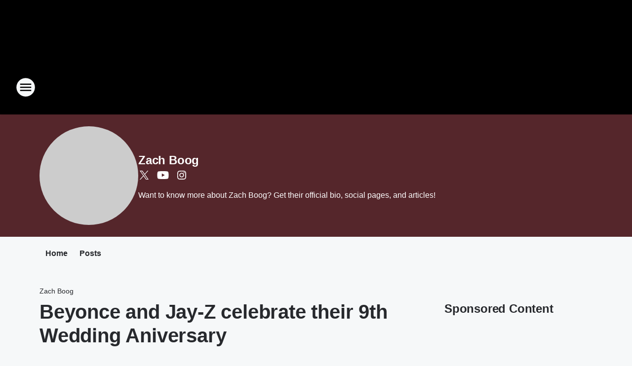

--- FILE ---
content_type: text/html; charset=utf-8
request_url: https://1011thebeat.iheart.com/featured/zach-boog/content/2017-04-04-beyonce-and-jay-z-celebrate-their-9th-wedding-aniversary/
body_size: 111473
content:
<!DOCTYPE html>
        <html lang="en" dir="ltr">
            <head>
                <meta charset="UTF-8">
                <meta name="viewport" content="width=device-width, initial-scale=1.0">
                
                <style>:root{--color-white:#fff;--color-black:#000;--color-red:red;--color-brand-red:#c6002b;--color-brand-grey:#939697;--palette-red-600:#c6002b;--palette-red-500:#cd212e;--palette-red-400:#e22c3a;--palette-red-300:#f4747c;--palette-red-200:#f79096;--palette-red-100:#f4adb1;--palette-orange-600:#fb6825;--palette-orange-500:#fc833e;--palette-orange-400:#fc9e65;--palette-orange-300:#fdb990;--palette-orange-200:#fdd5bb;--palette-orange-100:#fef1e8;--palette-yellow-600:#fcba38;--palette-yellow-500:#fdc64c;--palette-yellow-400:#fdd36f;--palette-yellow-300:#fddf96;--palette-yellow-200:#feecbf;--palette-yellow-100:#fff8e9;--palette-green-600:#46815a;--palette-green-500:#62aa7b;--palette-green-400:#78d297;--palette-green-300:#8bdea7;--palette-green-200:#9ce2b4;--palette-green-100:#ace7c0;--palette-blue-600:#0055b7;--palette-blue-500:#509da7;--palette-blue-400:#60bac6;--palette-blue-300:#68c8d5;--palette-blue-200:#84dae5;--palette-blue-100:#a3e2eb;--palette-purple-600:#793cb7;--palette-purple-500:#8d5bcd;--palette-purple-400:#a071dc;--palette-purple-300:#a586e5;--palette-purple-200:#b895f2;--palette-purple-100:#c7a3f5;--palette-grey-600:#27292d;--palette-grey-600-rgb:39,41,45;--palette-grey-500:#3f4447;--palette-grey-500-rgb:63,68,71;--palette-grey-400:#717277;--palette-grey-400-rgb:113,114,119;--palette-grey-300:#a9afb2;--palette-grey-300-rgb:169,175,178;--palette-grey-250:#dadfe3;--palette-grey-250-rgb:218,223,227;--palette-grey-200:#e6eaed;--palette-grey-200-rgb:230,234,237;--palette-grey-150:#edf1f3;--palette-grey-150-rgb:237,241,243;--palette-grey-100:#f6f8f9;--palette-grey-100-rgb:246,248,249;--accent-color:var(--palette-grey-600);--station-accent-background:var(--palette-grey-600);--station-accent-background-overlay:var(--accent-color);--station-accent-foreground:var(--color-white);--station-font-family:"Segoe UI",Helvetica,Arial,sans-serif,"Apple Color Emoji","Segoe UI Emoji","Segoe UI Symbol";--body-bgcolor:var(--palette-grey-100);--body-font-family:var(--station-font-family);--body-font-size:1.6rem;--body-font-size-2:1.4rem;--body-text-color:var(--palette-grey-600);--secondary-text-color:var(--palette-grey-500);--caption-text-color:var(--palette-grey-400);--default-link-color:var(--palette-grey-600);--default-link-hover-color:var(--palette-grey-500);--station-link-color:var(--accent-color);--station-link-hover-color:var(--default-link-hover-color);--content-min-width:90rem;--content-max-width:128rem;--grid-vertical-spacing:3.2rem;--base-grid-gap:1.6rem;--region-row-gap:var(--grid-vertical-spacing);--grid-gutter-width:1.6rem;--front-matter-grid-column:2;--two-column-grid-template-columns:var(--grid-gutter-width) minmax(28.8rem,1fr) var(--grid-gutter-width);--full-width-grid-template-columns:1fr;--full-width-grid-block-template-columns:var(--grid-gutter-width) minmax(28.8rem,1fr) var(--grid-gutter-width);--site-theme-overlay-opacity:0.25;--site-theme-foreground-color:var(--palette-grey-500);--site-theme-foreground-hover-color:var(--palette-grey-400);--site-theme-background-color:var(--color-white);--text-highlight-background:var(--color-black);--text-highlight-foreground:var(--color-white);--alert-background-color:var(--palette-blue-600);--alert-foreground-color:var(--color-white);--browser-checker-bg-color:var(--palette-grey-400);--browser-checker-text-color:var(--color-black);--eyebrow-text-color:var(--palette-grey-600);--byline-text-color:var(--palette-grey-600);--button-background:var(--palette-grey-600);--button-foreground:var(--color-white);--button-border:none;--button-padding:1.5rem 2.4rem;--button-radius:99.9rem;--button-font-size:1.5rem;--button-font-weight:600;--button-line-height:2rem;--button-shadow:0 0.1rem 0.3rem rgba(0,0,0,.15);--button-hover-background:var(--palette-grey-500);--button-hover-foreground:var(--color-white);--button-hover-shadow:0 0.3rem 0.5rem rgba(0,0,0,.15);--button-hover-border:var(--button-border);--button-active-background:var(--button-background);--button-active-foreground:var(--button-foreground);--button-active-shadow:var(--button-shadow);--button-active-border:var(--button-border);--button-disabled-background:var(--palette-grey-250);--button-disabled-foreground:var(--palette-grey-300);--button-disabled-shadow:none;--button-disabled-border:var(--button-border);--button-secondary-background:transparent;--button-secondary-foreground:var(--palette-grey-600);--button-secondary-border:0.1rem solid var(--palette-grey-600);--button-secondary-hover-background:var(--palette-grey-150);--button-secondary-hover-foreground:var(--button-secondary-foreground);--button-secondary-hover-border:var(--button-secondary-border);--button-secondary-active-background:var(--palette-grey-600);--button-secondary-active-foreground:var(--color-white);--button-secondary-active-border:var(--button-secondary-border);--button-customized-foreground:var(--body-text-color);--button-customized-background:transparent;--button-customized-hover-foreground:var(--body-text-color);--button-customized-hover-background:transparent;--block-theme-foreground-color:var(--body-text-color);--block-theme-background-color:var(--palette-grey-200);--block-theme-background-overlay:transparent;--heading-vertical-margin:2.4rem;--card-heading-color:var(--palette-grey-600);--card-bg-color:var(--color-white);--card-text-primary-color:var(--palette-grey-600);--card-text-secondary-color:var(--palette-grey-500);--tabs-text-default-color:var(--palette-grey-500);--tabs-text-active-color:var(--palette-grey-600);--fader-bg-color:var(--palette-grey-200);--fader-width:3.2rem;--fader-gradient:linear-gradient(to right,rgba(var(--palette-grey-200-rgb),0) 0%,var(--palette-grey-200) 90%);--viewmore-text-color:var(--palette-grey-600);--heading-text-color:var(--body-text-color);--container-max-width:128rem;--container-horizontal-margin:1.6rem;--container-block-vertical-margin:1.6rem;--container-width:calc(100vw - var(--container-horizontal-margin)*2);--container-block-width:var(--container-width);--navigation-zindex:999;--playerbar-zindex:9;--legalnotice-zindex:10;--modal-zindex:1000;--heading-font-weight:900;--heading-margin-default:0;--heading-1-font-size:3.2rem;--heading-1-line-height:3.6rem;--heading-2-font-size:2.4rem;--heading-2-line-height:2.8rem;--heading-3-font-size:2.4rem;--heading-3-line-height:2.8rem;--heading-4-font-size:1.8rem;--heading-4-line-height:2.2rem;--heading-5-font-size:1.6rem;--heading-5-line-height:2rem;--heading-6-font-size:1.4rem;--heading-6-line-height:1.6rem;--elevation-1:0 0.1rem 0.3rem rgba(0,0,0,.15);--elevation-4:0 0.3rem 0.5rem rgba(0,0,0,.15);--elevation-6:0 0.5rem 0.8rem rgba(0,0,0,.15);--elevation-8:0 0.8rem 2.4rem rgba(0,0,0,.15);--elevation-up:0 -0.1rem 0.3rem -0.3rem #000;--elevation-down:0 0.1rem 0.3rem -0.3rem #000;--weather-icon-color:var(--color-white);--arrow-icon-color:var(--color-white);--icon-default-width:2.4rem;--icon-default-height:2.4rem;--icon-primary-color:var(--palette-grey-500);--icon-secondary-color:var(--color-white);--icon-primary-hover-color:var(--palette-grey-400);--icon-secondary-hover-color:var(--color-white);--search-input-foreground:var(--palette-grey-600);--search-input-background:transparent;--search-container-background:var(--color-white);--search-input-placeholder:var(--palette-grey-400);--template-grid-height:100%}@media screen and (min-width:768px){:root{--max-gutter:calc((100% - var(--container-max-width))/2);--grid-gutter-width:minmax(2rem,var(--max-gutter));--base-grid-gap:3.2rem;--two-column-grid-template-columns:var(--grid-gutter-width) minmax(32rem,60rem) minmax(32rem,38rem) var(--grid-gutter-width)}}@media screen and (min-width:1060px){:root{--grid-gutter-width:minmax(8rem,var(--max-gutter));--two-column-grid-template-columns:var(--grid-gutter-width) minmax(52rem,90rem) 38rem var(--grid-gutter-width);--full-width-grid-block-template-columns:var(--grid-gutter-width) minmax(90rem,1fr) var(--grid-gutter-width);--container-horizontal-margin:8rem;--container-block-vertical-margin:3.2rem;--heading-1-font-size:4rem;--heading-1-line-height:4.8rem;--heading-2-font-size:3.2rem;--heading-2-line-height:3.6rem}}body.theme-night{--site-theme-foreground-color:var(--palette-grey-100);--site-theme-foreground-hover-color:var(--palette-grey-300);--site-theme-background-color:var(--color-black);--alert-background-color:var(--color-white);--alert-foreground-color:var(--color-black);--search-input-foreground:var(--site-theme-foreground-color);--search-container-background:var(--site-theme-background-color);--search-input-placeholder:var(--site-theme-foreground-hover-color);--station-accent-background:var(--color-white);--station-accent-background-overlay:var(--accent-color);--station-accent-foreground:var(--color-black);--block-theme-background-color:var(--palette-grey-600);--block-theme-background-overlay:var(--accent-color);--block-theme-foreground-color:var(--color-white)}body.theme-night .themed-block{--tabs-text-default-color:var(--palette-grey-100);--tabs-text-active-color:var(--palette-grey-200);--card-text-primary-color:var(--block-theme-foreground-color);--card-text-secondary-color:var(--block-theme-foreground-color);--viewmore-text-color:var(--block-theme-foreground-color);--icon-primary-color:var(--block-theme-foreground-color);--heading-text-color:var(--block-theme-foreground-color);--default-link-color:var(--block-theme-foreground-color);--body-text-color:var(--block-theme-foreground-color);--fader-gradient:none;--eyebrow-text-color:var(--block-theme-foreground-color);--button-background:var(--color-white);--button-foreground:var(--palette-grey-600);--button-border:none;--button-hover-background:var(--palette-grey-100);--button-hover-foreground:var(--palette-grey-600);--button-active-background:var(--button-hover-background);--button-active-foreground:var(--button-hover-foreground);--button-disabled-background:var(--palette-grey-400);--button-disabled-foreground:var(--palette-grey-300);--button-secondary-background:transparent;--button-secondary-foreground:var(--color-white);--button-secondary-border:0.1rem solid var(--palette-grey-100);--button-secondary-hover-background:var(--palette-grey-100);--button-secondary-hover-foreground:var(--palette-grey-600);--button-secondary-hover-border:var(--button-secondary-border);--button-secondary-active-background:var(--color-white);--button-secondary-active-foreground:var(--palette-grey-600);--button-secondary-active-border:var(--button-secondary-border)}body.template-coast{--accent-color:var(--palette-grey-100);--body-bgcolor:var(--color-black);--body-text-color:var(--color-white);--card-heading-color:var(--color-white);--card-bg-color:transparent;--card-text-primary-color:var(--color-white);--card-text-secondary-color:var(--palette-grey-100);--heading-text-color:var(--body-text-color);--tabs-text-default-color:var(--color-white);--tabs-text-active-color:var(--palette-grey-100);--button-customized-foreground:var(--default-link-color);--button-customized-hover-foreground:var(--default-link-hover-color)}.card-title{font-size:var(--heading-4-font-size);font-weight:var(--heading-font-weight);line-height:var(--heading-4-line-height)}.alerts:not(:empty),.themed-block{background-color:var(--block-theme-background-color);max-width:none;position:relative}.theme-night .alerts:not(:empty)>*,.theme-night .themed-block>*{position:relative;z-index:1}.theme-night .alerts:not(:empty):before,.theme-night .themed-block:before{background-color:var(--block-theme-background-overlay);content:"";display:inline-flex;height:100%;left:0;opacity:var(--site-theme-overlay-opacity);position:absolute;top:0;width:100%;z-index:0}.subheading{color:var(--secondary-text-color)}.caption{color:var(--caption-text-color)}.scroll-blocker{background-color:rgba(0,0,0,.7);height:100vh;left:0;opacity:0;position:fixed;top:0;transition:visibility 0s ease-in-out,opacity .3s;visibility:hidden;width:100%;z-index:10}.no-content{display:none}.hidden{display:none!important}.search-button{background-color:transparent;border:none;cursor:pointer;line-height:0;margin:0;padding:0}.search-button svg .primary-path{fill:var(--icon-primary-color)}.search-button:active svg .primary-path,.search-button:hover svg .primary-path{fill:var(--icon-primary-hover-color)}.text-default{color:var(--palette-grey-500)}.text-headline{color:var(--palette-grey-600)}.text-caption{color:var(--palette-grey-400)}.text-on-dark{color:#fff}.text-on-light{color:var(--palette-grey-500)}.text-inactive{color:var(--palette-grey-300)}.text-link{color:var(--palette-red-400)}.bg-default{background-color:var(--palette-grey-100)}.bg-light{background-color:#fff}.bg-dark{background-color:var(--palette-grey-600)}.bg-inactive{background-color:var(--palette-grey-300)}.bg-selected{background-color:var(--palette-red-400)}.border-default{border-color:var(--palette-grey-300)}.border-neutral-light{border-color:var(--palette-grey-200)}.border-neutral-dark{border-color:var(--palette-grey-400)}.border-dark{border-color:var(--palette-grey-500)}.card{box-shadow:var(--elevation-1)}.card:hover{box-shadow:var(--elevation-4)}.menu{box-shadow:var(--elevation-6)}.dialog{box-shadow:var(--elevation-8)}.elevation-01,.navigation-bar{box-shadow:var(--elevation-1)}.elevation-01,.elevation-04{border-radius:.6rem}.elevation-04{box-shadow:var(--elevation-4)}.elevation-06{border-radius:.6rem;box-shadow:var(--elevation-6)}.elevation-08{border-radius:.6rem;box-shadow:var(--elevation-8)}.elevation-up{border-radius:.6rem;box-shadow:var(--elevation-up)}.img-responsive{height:auto;max-width:100%}.warning-text{background:var(--palette-yellow-300);border-radius:.6rem;box-shadow:0 .4rem .4rem rgba(0,0,0,.1);color:var(--palette-grey-600);display:flex;font-size:1.6rem;font-weight:400;gap:.8rem;padding:1.6rem;width:100%}.warning-text:before{content:url("data:image/svg+xml;utf8,<svg xmlns='http://www.w3.org/2000/svg' fill='brown'><path d='M11.777.465a.882.882 0 00-1.554 0L.122 18.605C-.224 19.225.208 20 .899 20H21.1c.691 0 1.123-.775.777-1.395L11.777.465zM11 12.5c-.55 0-1-.45-1-1v-4c0-.55.45-1 1-1s1 .45 1 1v4c0 .55-.45 1-1 1zm0 4a1 1 0 110-2 1 1 0 010 2z' /></svg>");display:block;height:2rem;width:2.2rem}.fader{position:relative}.fader:after{background:var(--fader-gradient);content:"";display:inline-block;height:100%;position:absolute;right:-.1rem;top:-.1rem;width:var(--fader-width)}.fader .fade{display:none}.alerts:not(:empty){margin-bottom:-.1rem;padding:2.4rem 0}hr.divider{background-color:var(--palette-grey-300);border:none;height:.1rem;margin:0}hr.dark{background:var(--palette-grey-400)}html{font-size:10px;margin:0;max-width:100vw;padding:0;width:100%}html *{box-sizing:border-box}@-moz-document url-prefix(){body{font-weight:lighter}}body{background-color:var(--body-bgcolor);color:var(--body-text-color);font-family:var(--body-font-family);font-size:var(--body-font-size);margin:0;overflow:hidden;overflow-anchor:none;padding:0;position:relative;width:100%}body.no-scroll{height:100vh;overflow:hidden}body.no-scroll .scroll-blocker{opacity:1;visibility:visible}a{color:var(--default-link-color)}a.next-page{height:.1rem;visibility:hidden}h1,h2,h3,h4,h5,h6{color:var(--heading-text-color);font-weight:var(--heading-font-weight);margin:var(--heading-margin-default)}h1,h2,h3,h4{letter-spacing:-.02rem}h1{font-size:var(--heading-1-font-size);line-height:var(--heading-1-line-height)}h2{font-size:var(--heading-2-font-size);line-height:var(--heading-2-line-height)}h3{font-size:var(--heading-3-font-size);line-height:var(--heading-3-line-height)}h4{font-size:var(--heading-4-font-size);line-height:var(--heading-4-line-height)}h5{font-size:var(--heading-5-font-size);line-height:var(--heading-5-line-height)}h6{font-size:var(--heading-6-font-size);line-height:var(--heading-6-line-height)}figure{margin:0 auto}[type=email],[type=number],[type=password],input[type=text]{background:#fff;border:.1rem solid #717277;border-radius:.6rem}.tabbed-item:focus{background-color:#ff0!important;outline:.2rem dashed red!important}button{font-family:var(--body-font-family)}svg .primary-path{fill:var(--icon-primary-color)}svg .secondary-path{fill:var(--icon-secondary-color)}::selection{background-color:var(--text-highlight-background);color:var(--text-highlight-foreground)}@media print{@page{size:A4 portrait;margin:1cm}::-webkit-scrollbar{display:none}body{background:#fff!important;color:#000;font:13pt Georgia,Times New Roman,Times,serif;line-height:1.3;margin:0}#app{display:block;height:100%;width:auto}h1{font-size:24pt}h2,h3,h4{font-size:14pt;margin-top:2.5rem}h1,h2,h3,h4,h5,h6{page-break-after:avoid}a,blockquote,h1,h2,h3,h4,h5,h6,img,p{page-break-inside:avoid}img{page-break-after:avoid}pre,table{page-break-inside:avoid}a,a:link,a:visited{background:transparent;color:#520;font-weight:700;text-align:left;text-decoration:underline}a[href^="#"]{font-weight:400;text-decoration:none}a:after>img,article a[href^="#"]:after{content:""}address,blockquote,dd,dt,li,p{font-size:100%}ol,ul{list-style:square;margin-bottom:20pt;margin-left:18pt}li{line-height:1.6em}.component-site-header{display:block;position:relative}.component-site-header .main-header-items{display:block;width:100%}iframe{height:0!important;line-height:0pt!important;overflow:hidden!important;white-space:nowrap;width:0!important}.component-ad-unit,.component-pushdown,.component-recommendation,.component-social-network-icons,.footer-national-links,.lower-footer-national-links,.nav-toggler,.search-user-container,.share-icons,iframe,nav{display:none}}.component-app{background-color:pink;display:flex;flex-direction:column}.template-grid{display:grid;grid-template-areas:"router-outlet" "player-bar";grid-template-columns:1fr;grid-template-rows:1fr auto;height:100vh;height:var(--template-grid-height);overflow:hidden}.template-grid>.component-routes{grid-area:router-outlet;overflow:auto}.template-grid>.ihr-player-bar{grid-area:player-bar}
/*# sourceMappingURL=local-critical-style.5a54a2ee878d2c1e77ca.css.map*/</style>
                <link rel="preconnect" href="https://static.inferno.iheart.com" data-reactroot=""/><link rel="preconnect" href="https://i.iheart.com" data-reactroot=""/><link rel="preconnect" href="https://webapi.radioedit.iheart.com" data-reactroot=""/><link rel="preconnect" href="https://us.api.iheart.com" data-reactroot=""/><link rel="preconnect" href="https://https://cdn.cookielaw.org" data-reactroot=""/><link rel="preconnect" href="https://www.iheart.com" data-reactroot=""/><link rel="dns-prefetch" href="https://static.inferno.iheart.com" data-reactroot=""/><link rel="preload" href="https://cdn.cookielaw.org/consent/7d044e9d-e966-4b73-b448-a29d06f71027/otSDKStub.js" as="script" data-reactroot=""/><link rel="preload" href="https://cdn.cookielaw.org/opt-out/otCCPAiab.js" as="script" data-reactroot=""/>
                
                <link data-chunk="bundle" rel="stylesheet" href="https://static.inferno.iheart.com/inferno/styles/bundle.59591de6039be7feaf3d.css">
<link data-chunk="local" rel="stylesheet" href="https://static.inferno.iheart.com/inferno/styles/local.bc06f128f534d4a5d747.css">
<link data-chunk="microsite-MicrositeHeader-component" rel="stylesheet" href="https://static.inferno.iheart.com/inferno/styles/microsite-MicrositeHeader-component.780a6e13066902c1f710.css">
<link data-chunk="microsite-MicrositeMenu-component" rel="stylesheet" href="https://static.inferno.iheart.com/inferno/styles/microsite-MicrositeMenu-component.809d23021acde53612aa.css">
<link data-chunk="FrontMatter-component" rel="stylesheet" href="https://static.inferno.iheart.com/inferno/styles/FrontMatter-component.2085be03ea772e448ffc.css">
<link data-chunk="Heading-component" rel="stylesheet" href="https://static.inferno.iheart.com/inferno/styles/Heading-component.d79a5c95e6ef67a97bca.css">
<link data-chunk="HtmlEmbedLegacy-component" rel="stylesheet" href="https://static.inferno.iheart.com/inferno/styles/HtmlEmbedLegacy-component.b4b15f07245686764032.css">
<link data-chunk="core-page-blocks-recommendation-Recommendation-component" rel="stylesheet" href="https://static.inferno.iheart.com/inferno/styles/core-page-blocks-recommendation-Recommendation-component.2fbf0f823711108d2479.css">
<link data-chunk="core-page-blocks-datasource-DatasourceLoader-component" rel="stylesheet" href="https://static.inferno.iheart.com/inferno/styles/core-page-blocks-datasource-DatasourceLoader-component.ed118ca85e0cefc658b6.css">
<link data-chunk="components-Eyebrow-component" rel="stylesheet" href="https://static.inferno.iheart.com/inferno/styles/Eyebrow-component.23e83d8b8cab22ea99d6.css">
                <style data-reactroot="">:root {
        --station-font-family: "Inter","Segoe UI",Helvetica,Arial,sans-serif,"Apple Color Emoji","Segoe UI Emoji","Segoe UI Symbol";
        --gradient-start: hsl(357,77.1%,29.6%);
        --gradient-stop: hsl(357,77.1%,25.6%);
        
                --accent-color: #e01d27;
            
        
             --darkFooterColor: hsl(357,77.1%,34.6%);
             
        --premiere-footer-dark-color:var(--darkFooterColor);
    }</style>
                
                <title data-rh="true">Beyonce and Jay-Z celebrate their 9th Wedding Aniversary | 101.1 The Beat | Zach Boog</title>
                <link data-rh="true" rel="shortcut icon" type="" title="" href="https://i.iheart.com/v3/re/assets.brands/5d41d7c3bbea41152a55d857?ops=gravity(%22center%22),contain(32,32),quality(65)"/><link data-rh="true" rel="apple-touch-icon" type="" title="" href="https://i.iheart.com/v3/re/assets.brands/5d41d7c3bbea41152a55d857?ops=new(),flood(%22white%22),swap(),merge(%22over%22),gravity(%22center%22),contain(167,167),quality(80),format(%22png%22)"/><link data-rh="true" rel="image_src" type="" title="" href="https://i.iheart.com/v3/re/new_assets/58e3f5358035c59c8091e3d5?ops=gravity(%22north%22),fit(1200,675),quality(65)"/><link data-rh="true" rel="canonical" type="" title="" href="https://1011thebeat.iheart.com/featured/zach-boog/content/2017-04-04-beyonce-and-jay-z-celebrate-their-9th-wedding-aniversary/"/>
                <meta data-rh="true" property="og:locale" content="en_us"/><meta data-rh="true" name="msapplication-TileColor" content="#fff"/><meta data-rh="true" name="msvalidate.01" content="E98E323249F89ACF6294F958692E230B"/><meta data-rh="true" name="format-detection" content="telephone=no"/><meta data-rh="true" name="theme-color" content="#e01d27"/><meta data-rh="true" property="og:title" content="Beyonce and Jay-Z celebrate their 9th Wedding Aniversary | 101.1 The Beat | Zach Boog"/><meta data-rh="true" property="twitter:title" content="Beyonce and Jay-Z celebrate their 9th Wedding Aniversary | 101.1 The Beat | Zach Boog"/><meta data-rh="true" itemprop="name" content="Beyonce and Jay-Z celebrate their 9th Wedding Aniversary | 101.1 The Beat | Zach Boog"/><meta data-rh="true" name="description" content="Beyonce and Jay didn&#x27;t let a lil cheating ruin they relationship! "/><meta data-rh="true" property="og:description" content="Beyonce and Jay didn&#x27;t let a lil cheating ruin they relationship! "/><meta data-rh="true" property="twitter:description" content="Beyonce and Jay didn&#x27;t let a lil cheating ruin they relationship! "/><meta data-rh="true" itemprop="description" content="Beyonce and Jay didn&#x27;t let a lil cheating ruin they relationship! "/><meta data-rh="true" name="keywords" content="nashville, hip hop, crisis, dolewite, lil wayne, rick ross, kelly rowland"/><meta data-rh="true" property="og:url" content="https://1011thebeat.iheart.com/featured/zach-boog/content/2017-04-04-beyonce-and-jay-z-celebrate-their-9th-wedding-aniversary/"/><meta data-rh="true" property="twitter:url" content="https://1011thebeat.iheart.com/featured/zach-boog/content/2017-04-04-beyonce-and-jay-z-celebrate-their-9th-wedding-aniversary/"/><meta data-rh="true" itemprop="url" content="https://1011thebeat.iheart.com/featured/zach-boog/content/2017-04-04-beyonce-and-jay-z-celebrate-their-9th-wedding-aniversary/"/><meta data-rh="true" name="thumbnail" content="https://i.iheart.com/v3/re/new_assets/58e3f5358035c59c8091e3d5?ops=gravity(%22north%22),fit(1200,675),quality(65)"/><meta data-rh="true" property="og:image" content="https://i.iheart.com/v3/re/new_assets/58e3f5358035c59c8091e3d5?ops=gravity(%22north%22),fit(1200,675),quality(65)"/><meta data-rh="true" property="og:image:width" content="1200"/><meta data-rh="true" property="og:image:height" content="675"/><meta data-rh="true" property="twitter:image" content="https://i.iheart.com/v3/re/new_assets/58e3f5358035c59c8091e3d5?ops=gravity(%22north%22),fit(1200,675),quality(65)"/><meta data-rh="true" itemprop="image" content="https://i.iheart.com/v3/re/new_assets/58e3f5358035c59c8091e3d5?ops=gravity(%22north%22),fit(1200,675),quality(65)"/><meta data-rh="true" name="msapplication-TileImage" content="https://i.iheart.com/v3/re/new_assets/58e3f5358035c59c8091e3d5?ops=gravity(%22north%22),fit(1200,675),quality(65)"/><meta data-rh="true" property="twitter:card" content="summary_large_image"/><meta data-rh="true" property="twitter:site" content="@zachboog"/><meta data-rh="true" property="twitter:creator" content="@zachboog"/><meta data-rh="true" property="twitter:domain" content="1011thebeat.iheart.com"/><meta data-rh="true" property="og:site_name" content="Zach Boog"/><meta data-rh="true" name="application-name" content="101.1 The Beat"/><meta data-rh="true" property="fb:app_id" content="131940876858374"/><meta data-rh="true" property="fb:pages" content="93399957065"/><meta data-rh="true" name="google-site-verification" content="p2FWrUKxtwBmQgHV4CjD80oKdZZBjmMNByoWvZMsYso"/><meta data-rh="true" property="twitter:tile:image:alt" content="Beyonce and Jay didn&#x27;t let a lil cheating ruin they relationship! "/><meta data-rh="true" property="twitter::tile:image" content="https://i.iheart.com/v3/re/new_assets/58e3f5358035c59c8091e3d5?ops=gravity(%22north%22),fit(1200,675),quality(65)"/><meta data-rh="true" property="og:type" content="article"/><meta data-rh="true" property="twitter:tile:template:testing" content="1"/><meta data-rh="true" name="robots" content="max-image-preview:large"/>
                
            </head>
            <body class="theme-night template-default">
                <div id="app"><div class="component-template template-grid" data-reactroot=""><div class="component-routes"><div class="component-pushdown"><div tabindex="-1" class="component-ad-unit lazy-load" data-position="3330" data-split="50" id="dfp-ad-3330-ad:top-leaderboard"></div></div><header class="component-site-header"><section class="main-header-items"><button aria-label="Open Site Navigation" class="nav-toggler" tabindex="0"><svg tabindex="-1" focusable="false" class="svg-icon icon-hamburger" width="32px" height="32px" viewBox="0 0 32 32" fill="none" xmlns="http://www.w3.org/2000/svg"><circle cx="16" cy="16" r="15" fill="none" stroke="none" stroke-width="2"></circle><path fill-rule="evenodd" clip-rule="evenodd" tabindex="-1" class="primary-path" fill="none" d="M7 22h18v-2H7v2zm0-5h18v-2H7v2zm0-7v2h18v-2H7z"></path></svg></button><nav class="" tabindex="-1" aria-hidden="true" aria-label="Primary Site Navigation" id="component-site-nav"><header class="navbar-header"><figure class="component-station-logo"><a aria-label="Station Link" tabindex="0" href="/"><img src="https://i.iheart.com/v3/re/assets.brands/5d41d7c3bbea41152a55d857?ops=gravity(%22center%22),contain(180,60)&amp;quality=80" data-src="https://i.iheart.com/v3/re/assets.brands/5d41d7c3bbea41152a55d857?ops=gravity(%22center%22),contain(180,60)&amp;quality=80" data-srcset="https://i.iheart.com/v3/re/assets.brands/5d41d7c3bbea41152a55d857?ops=gravity(%22center%22),contain(180,60)&amp;quality=80 1x,https://i.iheart.com/v3/re/assets.brands/5d41d7c3bbea41152a55d857?ops=gravity(%22center%22),contain(360,120)&amp;quality=80 2x" sizes="" alt="101.1 The Beat - Nashville&#x27;s Home for Hip Hop and R&amp;B" class="lazyload" srcSet="https://i.iheart.com/v3/re/assets.brands/5d41d7c3bbea41152a55d857?ops=gravity(%22center%22),contain(180,60)&amp;quality=80 1x,https://i.iheart.com/v3/re/assets.brands/5d41d7c3bbea41152a55d857?ops=gravity(%22center%22),contain(360,120)&amp;quality=80 2x" width="180" height="60"/></a></figure><button class="CloseButton-module_close_4S+oa undefined" aria-label="Close Site Navigation" tabindex="0"><svg class="svg-icon icon-close" focusable="false" tabindex="-1" aria-hidden="true" width="24" height="24" viewBox="0 0 24 24" fill="none" xmlns="http://www.w3.org/2000/svg"><path aria-hidden="true" focusable="false" tabindex="-1" class="primary-path" d="M18.3 5.70997C17.91 5.31997 17.28 5.31997 16.89 5.70997L12 10.59L7.10997 5.69997C6.71997 5.30997 6.08997 5.30997 5.69997 5.69997C5.30997 6.08997 5.30997 6.71997 5.69997 7.10997L10.59 12L5.69997 16.89C5.30997 17.28 5.30997 17.91 5.69997 18.3C6.08997 18.69 6.71997 18.69 7.10997 18.3L12 13.41L16.89 18.3C17.28 18.69 17.91 18.69 18.3 18.3C18.69 17.91 18.69 17.28 18.3 16.89L13.41 12L18.3 7.10997C18.68 6.72997 18.68 6.08997 18.3 5.70997Z" fill="#3F4447"></path></svg></button></header><hr class="divider"/><section class="nav-inner-wrapper"><ul style="max-height:calc(100vh - 100px)" class="menu-container main-nav"><li class="menu-top-label"><button aria-label="Listen" class="button-text" tabindex="0"><span class="menu-label">Listen</span></button></li><li data-testid="menu-top-label" class="menu-top-label menu-toggler"><button aria-label="Toggle Menu for On Air" class="button-text" tabindex="0"><span class="menu-label">On Air</span><svg tabindex="-1" focusable="false" class="svg-icon icon-expand" width="24" height="24" viewBox="0 0 24 24" fill="none" xmlns="http://www.w3.org/2000/svg"><path class="primary-path" tabindex="-1" d="M15.88 9.29006L12 13.1701L8.11998 9.29006C7.72998 8.90006 7.09998 8.90006 6.70998 9.29006C6.31998 9.68006 6.31998 10.3101 6.70998 10.7001L11.3 15.2901C11.69 15.6801 12.32 15.6801 12.71 15.2901L17.3 10.7001C17.69 10.3101 17.69 9.68006 17.3 9.29006C16.91 8.91006 16.27 8.90006 15.88 9.29006Z"></path></svg></button><ul class="submenu-container" aria-hidden="true"><li><a aria-label="Steve Harvey Morning Show" tabindex="0" href="/featured/steve-harvey-morning-show/">Steve Harvey Morning Show</a></li><li><a aria-label="Way Up With Angela Yee" tabindex="0" href="/featured/angela-yee/">Way Up With Angela Yee</a></li><li><a aria-label="Dani D" tabindex="0" href="/featured/dani-d/">Dani D</a></li><li><a aria-label="Dolewite" tabindex="0" href="/featured/dolewite/">Dolewite</a></li><li><a aria-label="Zach Boog" tabindex="0" href="/featured/zach-boog/">Zach Boog</a></li><li><a href="https://www.instagram.com/djreadyrob/" target="_blank" rel="noopener" aria-label="Ready Rob">Ready Rob</a></li><li><a aria-label="Joe Major" tabindex="0" href="/featured/joe-major/">Joe Major</a></li><li><a aria-label="Roxy Romeo" tabindex="0" href="/featured/roxy-romeo/">Roxy Romeo</a></li><li><a aria-label="Full Schedule" tabindex="0" href="/schedule/">Full Schedule</a></li></ul></li><li data-testid="menu-top-label" class="menu-top-label menu-toggler"><button aria-label="Toggle Menu for Music" class="button-text" tabindex="0"><span class="menu-label">Music</span><svg tabindex="-1" focusable="false" class="svg-icon icon-expand" width="24" height="24" viewBox="0 0 24 24" fill="none" xmlns="http://www.w3.org/2000/svg"><path class="primary-path" tabindex="-1" d="M15.88 9.29006L12 13.1701L8.11998 9.29006C7.72998 8.90006 7.09998 8.90006 6.70998 9.29006C6.31998 9.68006 6.31998 10.3101 6.70998 10.7001L11.3 15.2901C11.69 15.6801 12.32 15.6801 12.71 15.2901L17.3 10.7001C17.69 10.3101 17.69 9.68006 17.3 9.29006C16.91 8.91006 16.27 8.90006 15.88 9.29006Z"></path></svg></button><ul class="submenu-container" aria-hidden="true"><li><a aria-label="Recently Played" tabindex="0" href="/music/recently-played/">Recently Played</a></li><li><a aria-label="Top Songs" tabindex="0" href="/music/top-songs/">Top Songs</a></li><li><a aria-label="Music News" tabindex="0" href="/topic/music-news/">Music News</a></li></ul></li><li class="menu-top-label"><a aria-label="Events" tabindex="0" href="/calendar/">Events</a></li><li data-testid="menu-top-label" class="menu-top-label menu-toggler"><button aria-label="Toggle Menu for Connect" class="button-text" tabindex="0"><span class="menu-label">Connect</span><svg tabindex="-1" focusable="false" class="svg-icon icon-expand" width="24" height="24" viewBox="0 0 24 24" fill="none" xmlns="http://www.w3.org/2000/svg"><path class="primary-path" tabindex="-1" d="M15.88 9.29006L12 13.1701L8.11998 9.29006C7.72998 8.90006 7.09998 8.90006 6.70998 9.29006C6.31998 9.68006 6.31998 10.3101 6.70998 10.7001L11.3 15.2901C11.69 15.6801 12.32 15.6801 12.71 15.2901L17.3 10.7001C17.69 10.3101 17.69 9.68006 17.3 9.29006C16.91 8.91006 16.27 8.90006 15.88 9.29006Z"></path></svg></button><ul class="submenu-container" aria-hidden="true"><li><a aria-label="Contact Us" tabindex="0" href="/contact/">Contact Us</a></li><li><a aria-label="Get The iHeartRadio App" tabindex="0" href="/apps/">Get The iHeartRadio App</a></li><li><a aria-label="CEOs You Should Know" tabindex="0" href="/featured/ceos-you-should-know-nashville/">CEOs You Should Know</a></li><li><a aria-label="Podcasts" tabindex="0" href="/podcasts/">Podcasts</a></li><li><a href="https://www.instagram.com/1011thebeatnashville/" target="_blank" rel="noopener" aria-label="Instagram">Instagram</a></li><li><a href="https://www.facebook.com/1011TheBeatNashville" target="_blank" rel="noopener" aria-label="Facebook">Facebook</a></li><li><a href="https://x.com/1011thebeat" target="_blank" rel="noopener" aria-label="X">X</a></li><li><a aria-label="Get Our Newsletter" tabindex="0" href="/newsletter/">Get Our Newsletter</a></li><li><a href="https://fox17.com/news/local" target="_blank" rel="noopener" aria-label="FOX 17 News">FOX 17 News</a></li><li><a aria-label="Local News" tabindex="0" href="/topic/local-news/">Local News</a></li><li><a aria-label="Weather" tabindex="0" href="/weather/">Weather</a></li><li><a aria-label="Traffic" tabindex="0" href="/traffic/">Traffic</a></li></ul></li><li class="menu-top-label menu-toggler"><button aria-label="Toggle Menu for Contests &amp; Promotions" class="button-text" tabindex="0"><span class="menu-label">Contests &amp; Promotions</span><svg tabindex="-1" focusable="false" class="svg-icon icon-expand" width="24" height="24" viewBox="0 0 24 24" fill="none" xmlns="http://www.w3.org/2000/svg"><path class="primary-path" tabindex="-1" d="M15.88 9.29006L12 13.1701L8.11998 9.29006C7.72998 8.90006 7.09998 8.90006 6.70998 9.29006C6.31998 9.68006 6.31998 10.3101 6.70998 10.7001L11.3 15.2901C11.69 15.6801 12.32 15.6801 12.71 15.2901L17.3 10.7001C17.69 10.3101 17.69 9.68006 17.3 9.29006C16.91 8.91006 16.27 8.90006 15.88 9.29006Z"></path></svg></button><ul class="submenu-container" aria-hidden="true"><li><a href="https://www.donorschoose.org/iheartradio" target="_blank" rel="noopener" aria-label="Give Your Favorite Teacher A Chance To Win $5,000 In Classroom Supplies!">Give Your Favorite Teacher A Chance To Win $5,000 In Classroom Supplies!</a></li><li><a href="https://www.iheartradiobroadway.com/featured/iheart-amda/" target="_blank" rel="noopener" aria-label="Win A Full-Tuition Scholarship To AMDA College Of The Performing Arts!">Win A Full-Tuition Scholarship To AMDA College Of The Performing Arts!</a></li><li><a aria-label="Get the Bag" tabindex="0" href="/promotions/get-the-bag-1843851/">Get the Bag</a></li><li><a aria-label="Win Tickets To An Upcoming Preds Game!" tabindex="0" href="/promotions/win-tickets-to-an-upcoming-preds-1847043/">Win Tickets To An Upcoming Preds Game!</a></li><li><a aria-label="Win a Trip to see Riley Green!" tabindex="0" href="/promotions/win-a-trip-to-see-riley-1852117/">Win a Trip to see Riley Green!</a></li><li><a aria-label="All Contests &amp; Promotions" tabindex="0" href="/promotions/">All Contests &amp; Promotions</a></li><li><a aria-label="Contest Rules" tabindex="0" href="/rules/">Contest Rules</a></li></ul></li><li class="menu-top-label"><a tabindex="0" href="/contact/">Contact</a></li><li class="menu-top-label"><a tabindex="0" href="/newsletter/">Newsletter</a></li><li class="menu-top-label"><a tabindex="0" href="/advertise/">Advertise on 101.1 The Beat</a></li><li class="menu-top-label"><a href="tel:1-844-844-iHeart">1-844-844-iHeart</a></li><ul class="component-social-icons"><li class="icon-container"><a href="//www.facebook.com/1011TheBeatNashville" aria-label="Visit us on facebook" target="_blank" rel="noopener"><svg tabindex="-1" focusable="false" class="svg-icon icon-facebook" width="24" height="24" viewBox="0 0 24 24" xmlns="http://www.w3.org/2000/svg" fill="none"><path class="primary-path" tabindex="-1" d="M21 12C21 7.02891 16.9711 3 12 3C7.02891 3 3 7.02891 3 12C3 16.493 6.29062 20.216 10.5938 20.891V14.6016H8.30859V12H10.5938V10.0172C10.5938 7.76191 11.9367 6.51562 13.9934 6.51562C14.9777 6.51562 16.0078 6.69141 16.0078 6.69141V8.90625H14.8723C13.7543 8.90625 13.4062 9.60059 13.4062 10.3125V12H15.9023L15.5033 14.6016H13.4062V20.891C17.7094 20.216 21 16.493 21 12Z" fill="#27292D"></path><path class="secondary-path" tabindex="-1" d="M15.5033 14.6016L15.9023 12H13.4062V10.3125C13.4062 9.60059 13.7543 8.90625 14.8723 8.90625H16.0078V6.69141C16.0078 6.69141 14.9777 6.51562 13.9934 6.51562C11.9367 6.51562 10.5938 7.76191 10.5938 10.0172V12H8.30859V14.6016H10.5938V20.891C11.0525 20.9631 11.5219 21 12 21C12.4781 21 12.9475 20.9631 13.4062 20.891V14.6016H15.5033Z" fill="white"></path></svg></a></li><li class="icon-container"><a href="//www.x.com/1011thebeatfm" aria-label="Visit us on X" target="_blank" rel="noopener"><svg tabindex="-1" focusable="false" class="svg-icon icon-twitter" xmlns="http://www.w3.org/2000/svg" width="24" height="24" viewBox="0 0 24 24" fill="none"><path class="primary-path" d="M13.7124 10.6218L20.4133 3H18.8254L13.0071 9.61788L8.35992 3H3L10.0274 13.0074L3 21H4.58799L10.7324 14.0113L15.6401 21H21L13.7124 10.6218ZM11.5375 13.0956L10.8255 12.0991L5.16017 4.16971H7.59922L12.1712 10.5689L12.8832 11.5655L18.8262 19.8835H16.3871L11.5375 13.0956Z" fill="#27292D"></path></svg></a></li><li class="icon-container"><a href="//www.instagram.com/1011thebeatnashville" aria-label="Visit us on instagram" target="_blank" rel="noopener"><svg tabindex="-1" focusable="false" class="svg-icon icon-instagram" width="24" height="24" viewBox="0 0 24 24" fill="none" xmlns="http://www.w3.org/2000/svg"><path class="primary-path" tabindex="-1" fill-rule="evenodd" clip-rule="evenodd" d="M12.0001 7.37836C11.086 7.37836 10.1924 7.64941 9.43242 8.15724C8.6724 8.66508 8.08003 9.38688 7.73023 10.2314C7.38043 11.0759 7.28891 12.0051 7.46723 12.9016C7.64556 13.7981 8.08573 14.6216 8.73208 15.268C9.37842 15.9143 10.2019 16.3545 11.0984 16.5328C11.9949 16.7112 12.9242 16.6196 13.7687 16.2698C14.6132 15.92 15.335 15.3277 15.8428 14.5676C16.3506 13.8076 16.6217 12.9141 16.6217 12C16.6217 10.7743 16.1348 9.59873 15.2681 8.732C14.4013 7.86528 13.2258 7.37836 12.0001 7.37836ZM12.0001 15C11.4067 15 10.8267 14.824 10.3334 14.4944C9.84003 14.1647 9.45553 13.6962 9.22847 13.148C9.00141 12.5998 8.94201 11.9966 9.05777 11.4147C9.17353 10.8328 9.45925 10.2982 9.87881 9.87867C10.2984 9.45912 10.8329 9.17341 11.4148 9.05765C11.9968 8.9419 12.6 9.00131 13.1482 9.22838C13.6963 9.45544 14.1649 9.83995 14.4945 10.3333C14.8241 10.8266 15.0001 11.4067 15.0001 12C15.0001 12.7956 14.684 13.5587 14.1214 14.1213C13.5588 14.6839 12.7957 15 12.0001 15Z" fill="#27292D"></path><path class="primary-path" tabindex="-1" d="M17.8842 7.19576C17.8842 7.79222 17.4007 8.27575 16.8042 8.27575C16.2078 8.27575 15.7243 7.79222 15.7243 7.19576C15.7243 6.5993 16.2078 6.11578 16.8042 6.11578C17.4007 6.11578 17.8842 6.5993 17.8842 7.19576Z" fill="#27292D"></path><path class="primary-path" tabindex="-1" fill-rule="evenodd" clip-rule="evenodd" d="M12 3C9.55581 3 9.24921 3.01036 8.28942 3.05416C7.33144 3.09789 6.67723 3.25001 6.10476 3.47251C5.50424 3.69849 4.96024 4.05275 4.51069 4.51058C4.05276 4.9601 3.6984 5.50411 3.47233 6.10466C3.25001 6.67716 3.09789 7.33137 3.05434 8.28935C3.01036 9.24915 3 9.55575 3 12C3 14.4443 3.01036 14.7509 3.05434 15.7107C3.09807 16.6687 3.25019 17.3229 3.47268 17.8953C3.69867 18.4959 4.05293 19.0399 4.51076 19.4894C4.96031 19.9472 5.50431 20.3015 6.10484 20.5275C6.67734 20.75 7.33154 20.9021 8.28949 20.9458C9.24944 20.9896 9.55592 21 12.0002 21C14.4444 21 14.751 20.9896 15.7108 20.9458C16.6688 20.9021 17.323 20.75 17.8955 20.5275C18.4933 20.2963 19.0363 19.9427 19.4896 19.4894C19.9428 19.0362 20.2964 18.4932 20.5276 17.8953C20.7501 17.3228 20.9023 16.6686 20.946 15.7107C20.9898 14.7507 21.0001 14.4443 21.0001 12C21.0001 9.55578 20.9898 9.24915 20.946 8.28935C20.9023 7.33137 20.7501 6.67716 20.5276 6.10469C20.3017 5.50417 19.9474 4.96016 19.4896 4.51062C19.04 4.0527 18.496 3.69836 17.8954 3.47233C17.3229 3.25001 16.6687 3.09789 15.7107 3.05434C14.7509 3.01036 14.4443 3 12 3ZM12 4.62165C14.4031 4.62165 14.6878 4.63084 15.6369 4.67414C16.5144 4.71418 16.9909 4.86077 17.308 4.98402C17.699 5.1283 18.0526 5.35835 18.3429 5.65727C18.6418 5.94757 18.8718 6.30118 19.0161 6.69209C19.1394 7.00923 19.286 7.48577 19.326 8.36326C19.3693 9.31231 19.3785 9.59694 19.3785 12.0001C19.3785 14.4033 19.3693 14.6879 19.326 15.637C19.286 16.5145 19.1393 16.991 19.0161 17.3082C18.8664 17.6963 18.6371 18.0488 18.3429 18.343C18.0487 18.6372 17.6962 18.8665 17.308 19.0162C16.9909 19.1395 16.5144 19.2861 15.6369 19.3261C14.688 19.3694 14.4034 19.3786 12 19.3786C9.59665 19.3786 9.31213 19.3694 8.36316 19.3261C7.48566 19.2861 7.00916 19.1395 6.69199 19.0162C6.30107 18.872 5.94747 18.6419 5.65716 18.343C5.35824 18.0527 5.12819 17.6991 4.98391 17.3082C4.86066 16.991 4.71404 16.5145 4.67403 15.637C4.63073 14.688 4.62155 14.4033 4.62155 12.0001C4.62155 9.59694 4.63073 9.31238 4.67403 8.36326C4.71408 7.48577 4.86066 7.00926 4.98391 6.69209C5.12821 6.30116 5.35828 5.94754 5.65723 5.65723C5.94754 5.35832 6.30115 5.12826 6.69206 4.98398C7.00919 4.86073 7.48574 4.71411 8.36323 4.6741C9.31228 4.6308 9.59683 4.62165 12 4.62165Z" fill="#27292D"></path></svg></a></li><li class="icon-container"><a href="//www.snapchat.com/add/BeatNashville" aria-label="Visit us on snapchat" target="_blank" rel="noopener"><svg tabindex="-1" focusable="false" class="svg-icon icon-snapchat" width="24" height="24" viewBox="0 0 24 24" fill="none" xmlns="http://www.w3.org/2000/svg"><path tabindex="-1" class="primary-path" d="M21.6499 17.1157C18.9334 16.6657 17.7057 13.877 17.6557 13.7604C17.6502 13.7548 17.6502 13.7492 17.6446 13.7381C17.5002 13.4437 17.4668 13.1993 17.5502 13.0048C17.7057 12.6327 18.2834 12.4493 18.6668 12.3327C18.7723 12.2993 18.8723 12.266 18.9556 12.2327C19.6334 11.966 19.9722 11.6383 19.9667 11.255C19.9611 10.955 19.7278 10.6883 19.3556 10.555C19.2334 10.505 19.0834 10.4772 18.939 10.4772C18.839 10.4772 18.6945 10.4884 18.5557 10.555C18.2334 10.705 17.9446 10.7883 17.6946 10.7994C17.5279 10.7939 17.4224 10.7495 17.3613 10.7161C17.3668 10.5772 17.378 10.4384 17.3891 10.2884L17.3946 10.2328C17.4779 8.87181 17.5891 7.18304 17.1446 6.18866C15.8225 3.22776 13.0227 3 12.195 3C12.1783 3 12.1617 3 12.145 3C12.145 3 11.8228 3.00556 11.8006 3.00556C10.9729 3.00556 8.1786 3.23332 6.86203 6.19422C6.41762 7.18859 6.52317 8.87736 6.61205 10.2384C6.62316 10.3995 6.63427 10.5661 6.63982 10.7272C6.57316 10.7661 6.44539 10.8106 6.25096 10.8106C5.98987 10.8106 5.67878 10.7272 5.32881 10.5661C5.23437 10.5217 5.12882 10.4995 5.01216 10.4995C4.60664 10.4995 4.11778 10.7661 4.04001 11.1661C3.98446 11.455 4.11223 11.8771 5.03994 12.2382C5.12327 12.2716 5.22326 12.3049 5.32881 12.3382C5.71211 12.4604 6.28985 12.6438 6.44539 13.0104C6.52872 13.1993 6.49539 13.4493 6.35096 13.7437C6.3454 13.7492 6.3454 13.7548 6.33985 13.7659C6.28985 13.8826 5.06216 16.6768 2.34568 17.1212C2.13459 17.1546 1.9846 17.3434 2.00126 17.5545C2.00682 17.6156 2.01793 17.6823 2.0457 17.7434C2.25125 18.2211 3.1123 18.5711 4.67885 18.8155C4.72885 18.8878 4.7844 19.1377 4.81773 19.2877C4.85106 19.4377 4.88439 19.5933 4.93439 19.7544C4.97883 19.9155 5.1066 20.1099 5.41769 20.1099C5.54546 20.1099 5.69545 20.0821 5.86766 20.0488C6.12875 19.9988 6.48428 19.9266 6.93425 19.9266C7.18423 19.9266 7.43977 19.9488 7.70086 19.9932C8.20638 20.0766 8.63413 20.3821 9.13409 20.7321C9.84515 21.2376 10.6507 21.8042 11.8783 21.8042C11.9117 21.8042 11.945 21.8042 11.9783 21.7987C12.0172 21.7987 12.0672 21.8042 12.1228 21.8042C13.3505 21.8042 14.156 21.232 14.867 20.7321C15.367 20.3821 15.7947 20.0766 16.3003 19.9932C16.5613 19.9488 16.8169 19.9266 17.0669 19.9266C17.4946 19.9266 17.8335 19.9821 18.1335 20.0377C18.3223 20.0766 18.4723 20.0932 18.5834 20.0932H18.5945H18.6056C18.839 20.0932 19.0056 19.971 19.0667 19.7488C19.1112 19.5877 19.1501 19.4377 19.1834 19.2822C19.2167 19.1322 19.2723 18.8822 19.3223 18.81C20.8888 18.5656 21.7499 18.2156 21.9554 17.7434C21.9832 17.6823 21.9943 17.6212 21.9999 17.5545C22.0054 17.3379 21.8554 17.149 21.6499 17.1157Z" fill="#27292D"></path></svg></a></li><li class="icon-container"><a href="//www.tiktok.com/@1011thebeatnashville" aria-label="Visit us on tiktok" target="_blank" rel="noopener"><svg tabindex="-1" focusable="false" class="svg-icon icon-tiktok" width="24" height="24" viewBox="0 0 24 24" xmlns="http://www.w3.org/2000/svg"><path class="primary-path" tabindex="-1" d="M20.7501 6.91071C19.5331 6.84196 18.3823 6.33443 17.5108 5.48214C17.0478 5.03475 16.683 4.49596 16.4394 3.9C16.1913 3.30286 16.0697 2.66078 16.0822 2.01428H12.5822V15.0179C12.5822 17.2143 11.2751 18.5107 9.65367 18.5107C9.26383 18.5197 8.87615 18.4504 8.5136 18.3068C8.15104 18.1633 7.82097 17.9484 7.54296 17.675C7.2645 17.4005 7.04247 17.0741 6.88939 16.7143C6.73851 16.3534 6.66081 15.9661 6.66081 15.575C6.66081 15.1838 6.73851 14.7966 6.88939 14.4357C7.04247 14.0759 7.2645 13.7495 7.54296 13.475C7.82097 13.2016 8.15104 12.9867 8.5136 12.8432C8.87615 12.6996 9.26383 12.6303 9.65367 12.6393C9.97636 12.6414 10.2964 12.6981 10.6001 12.8071V9.23571C10.2892 9.169 9.97165 9.13784 9.65367 9.14285C8.38222 9.14285 7.13932 9.51988 6.08215 10.2263C5.02498 10.9326 4.20101 11.9366 3.71445 13.1113C3.22788 14.286 3.10058 15.5786 3.34862 16.8256C3.59667 18.0726 4.20893 19.2181 5.10799 20.1171C6.00704 21.0162 7.1525 21.6284 8.39952 21.8765C9.64654 22.1245 10.9391 21.9972 12.1138 21.5107C13.2884 21.0241 14.2925 20.2001 14.9988 19.1429C15.7052 18.0858 16.0822 16.8429 16.0822 15.5714V8.78571C17.4634 9.70742 19.0897 10.1927 20.7501 10.1786V6.91071Z" fill="#27292D"></path></svg></a></li></ul></ul></section><footer class="navbar-footer"><form class="search-form" name="search-form" role="search"><section class="search-container"><input type="search" name="keyword" id="search-input-field-nav" aria-label="search text" placeholder="Search" value="" maxLength="250"/><button class="search-button search-submit" aria-label="Search" type="submit"><svg class="svg-icon icon-search" tabindex="-1" width="32px" height="32px" viewBox="0 0 32 32" focusable="false" fill="none" xmlns="http://www.w3.org/2000/svg"><circle class="outline" cx="16" cy="16" r="15" fill="none" stroke="none" stroke-width="2"></circle><path class="primary-path" fill-rule="evenodd" clip-rule="evenodd" d="M18.457 20.343a7.69 7.69 0 111.929-1.591l4.658 5.434a1.25 1.25 0 11-1.898 1.628l-4.69-5.471zm.829-6.652a4.69 4.69 0 11-9.381 0 4.69 4.69 0 019.38 0z" fill="none"></path></svg></button></section></form></footer></nav><figure class="component-station-logo"><a aria-label="Station Link" tabindex="0" href="/"><img src="https://i.iheart.com/v3/re/assets.brands/5d41d7c3bbea41152a55d857?ops=gravity(%22center%22),contain(180,60)&amp;quality=80" data-src="https://i.iheart.com/v3/re/assets.brands/5d41d7c3bbea41152a55d857?ops=gravity(%22center%22),contain(180,60)&amp;quality=80" data-srcset="https://i.iheart.com/v3/re/assets.brands/5d41d7c3bbea41152a55d857?ops=gravity(%22center%22),contain(180,60)&amp;quality=80 1x,https://i.iheart.com/v3/re/assets.brands/5d41d7c3bbea41152a55d857?ops=gravity(%22center%22),contain(360,120)&amp;quality=80 2x" sizes="" alt="101.1 The Beat - Nashville&#x27;s Home for Hip Hop and R&amp;B" class="lazyload" srcSet="https://i.iheart.com/v3/re/assets.brands/5d41d7c3bbea41152a55d857?ops=gravity(%22center%22),contain(180,60)&amp;quality=80 1x,https://i.iheart.com/v3/re/assets.brands/5d41d7c3bbea41152a55d857?ops=gravity(%22center%22),contain(360,120)&amp;quality=80 2x" width="180" height="60"/></a></figure><section class="listen-user-container"><div class="header-user"></div></section></section></header><div class="alerts"></div><div class="component-microsite-header microsite themed-block"><div class="component-container"><figure class="component-live-card microsite-header type-microsite with-thumb"><section class="thumb"><a tabindex="0" href="/featured/zach-boog/"><img src="https://i.iheart.com/v3/re/new_assets/f79fc341-a979-4863-81b0-eea1ddc6e07b?ops=gravity(&quot;center&quot;),ratio(1,1),fit(190,190),quality(75)" data-src="https://i.iheart.com/v3/re/assets.brands/5c828acfe71d524d4cf46ccb?ops=gravity(&quot;center&quot;),ratio(1,1),fit(190,190),quality(75)" data-srcset="https://i.iheart.com/v3/re/assets.brands/5c828acfe71d524d4cf46ccb?ops=gravity(&quot;center&quot;),ratio(1,1),fit(100,100),quality(75) 100w,https://i.iheart.com/v3/re/assets.brands/5c828acfe71d524d4cf46ccb?ops=gravity(&quot;center&quot;),ratio(1,1),fit(200,200),quality(75) 200w" sizes="(max-width: 767px) 100px,(min-width: 768px) 200px,auto " alt="Zach Boog" class="lazyload" srcSet="https://i.iheart.com/v3/re/new_assets/f79fc341-a979-4863-81b0-eea1ddc6e07b?ops=gravity(&quot;center&quot;),ratio(1,1),fit(100,100),quality(75) 100w,https://i.iheart.com/v3/re/new_assets/f79fc341-a979-4863-81b0-eea1ddc6e07b?ops=gravity(&quot;center&quot;),ratio(1,1),fit(200,200),quality(75) 200w" width="100" height="100"/></a></section><figcaption><h2 class="livecard-title"><a tabindex="0" href="/featured/zach-boog/">Zach Boog</a></h2><section class="content"><div><ul class="component-social-icons"><li class="icon-container"><a href="//www.x.com/zachboog" aria-label="Visit us on X" target="_blank" rel="noopener"><svg tabindex="-1" focusable="false" class="svg-icon icon-twitter" xmlns="http://www.w3.org/2000/svg" width="24" height="24" viewBox="0 0 24 24" fill="none"><path class="primary-path" d="M13.7124 10.6218L20.4133 3H18.8254L13.0071 9.61788L8.35992 3H3L10.0274 13.0074L3 21H4.58799L10.7324 14.0113L15.6401 21H21L13.7124 10.6218ZM11.5375 13.0956L10.8255 12.0991L5.16017 4.16971H7.59922L12.1712 10.5689L12.8832 11.5655L18.8262 19.8835H16.3871L11.5375 13.0956Z" fill="#27292D"></path></svg></a></li><li class="icon-container"><a href="//www.youtube.com/zachboog" aria-label="Visit us on youtube" target="_blank" rel="noopener"><svg tabindex="-1" focusable="false" class="svg-icon icon-youtube" width="24" height="24" viewBox="0 0 24 24" fill="none" xmlns="http://www.w3.org/2000/svg"><path tabindex="-1" class="primary-path" fill-rule="evenodd" clip-rule="evenodd" d="M20.9991 4.48941C21.9843 4.75294 22.761 5.52471 23.0263 6.50353C23.5188 8.29176 23.4999 12.0188 23.4999 12.0188C23.4999 12.0188 23.4999 15.7271 23.0263 17.5153C22.761 18.4941 21.9843 19.2659 20.9991 19.5294C19.1993 20 12 20 12 20C12 20 4.81959 20 3.00081 19.5106C2.01564 19.2471 1.23888 18.4753 0.973639 17.4965C0.5 15.7271 0.5 12 0.5 12C0.5 12 0.5 8.29176 0.973639 6.50353C1.23888 5.52471 2.03459 4.73412 3.00081 4.47059C4.80064 4 12 4 12 4C12 4 19.1993 4 20.9991 4.48941ZM15.6944 12L9.70756 15.4259V8.57412L15.6944 12Z" fill="#27292D"></path></svg></a></li><li class="icon-container"><a href="//www.instagram.com/zachboog" aria-label="Visit us on instagram" target="_blank" rel="noopener"><svg tabindex="-1" focusable="false" class="svg-icon icon-instagram" width="24" height="24" viewBox="0 0 24 24" fill="none" xmlns="http://www.w3.org/2000/svg"><path class="primary-path" tabindex="-1" fill-rule="evenodd" clip-rule="evenodd" d="M12.0001 7.37836C11.086 7.37836 10.1924 7.64941 9.43242 8.15724C8.6724 8.66508 8.08003 9.38688 7.73023 10.2314C7.38043 11.0759 7.28891 12.0051 7.46723 12.9016C7.64556 13.7981 8.08573 14.6216 8.73208 15.268C9.37842 15.9143 10.2019 16.3545 11.0984 16.5328C11.9949 16.7112 12.9242 16.6196 13.7687 16.2698C14.6132 15.92 15.335 15.3277 15.8428 14.5676C16.3506 13.8076 16.6217 12.9141 16.6217 12C16.6217 10.7743 16.1348 9.59873 15.2681 8.732C14.4013 7.86528 13.2258 7.37836 12.0001 7.37836ZM12.0001 15C11.4067 15 10.8267 14.824 10.3334 14.4944C9.84003 14.1647 9.45553 13.6962 9.22847 13.148C9.00141 12.5998 8.94201 11.9966 9.05777 11.4147C9.17353 10.8328 9.45925 10.2982 9.87881 9.87867C10.2984 9.45912 10.8329 9.17341 11.4148 9.05765C11.9968 8.9419 12.6 9.00131 13.1482 9.22838C13.6963 9.45544 14.1649 9.83995 14.4945 10.3333C14.8241 10.8266 15.0001 11.4067 15.0001 12C15.0001 12.7956 14.684 13.5587 14.1214 14.1213C13.5588 14.6839 12.7957 15 12.0001 15Z" fill="#27292D"></path><path class="primary-path" tabindex="-1" d="M17.8842 7.19576C17.8842 7.79222 17.4007 8.27575 16.8042 8.27575C16.2078 8.27575 15.7243 7.79222 15.7243 7.19576C15.7243 6.5993 16.2078 6.11578 16.8042 6.11578C17.4007 6.11578 17.8842 6.5993 17.8842 7.19576Z" fill="#27292D"></path><path class="primary-path" tabindex="-1" fill-rule="evenodd" clip-rule="evenodd" d="M12 3C9.55581 3 9.24921 3.01036 8.28942 3.05416C7.33144 3.09789 6.67723 3.25001 6.10476 3.47251C5.50424 3.69849 4.96024 4.05275 4.51069 4.51058C4.05276 4.9601 3.6984 5.50411 3.47233 6.10466C3.25001 6.67716 3.09789 7.33137 3.05434 8.28935C3.01036 9.24915 3 9.55575 3 12C3 14.4443 3.01036 14.7509 3.05434 15.7107C3.09807 16.6687 3.25019 17.3229 3.47268 17.8953C3.69867 18.4959 4.05293 19.0399 4.51076 19.4894C4.96031 19.9472 5.50431 20.3015 6.10484 20.5275C6.67734 20.75 7.33154 20.9021 8.28949 20.9458C9.24944 20.9896 9.55592 21 12.0002 21C14.4444 21 14.751 20.9896 15.7108 20.9458C16.6688 20.9021 17.323 20.75 17.8955 20.5275C18.4933 20.2963 19.0363 19.9427 19.4896 19.4894C19.9428 19.0362 20.2964 18.4932 20.5276 17.8953C20.7501 17.3228 20.9023 16.6686 20.946 15.7107C20.9898 14.7507 21.0001 14.4443 21.0001 12C21.0001 9.55578 20.9898 9.24915 20.946 8.28935C20.9023 7.33137 20.7501 6.67716 20.5276 6.10469C20.3017 5.50417 19.9474 4.96016 19.4896 4.51062C19.04 4.0527 18.496 3.69836 17.8954 3.47233C17.3229 3.25001 16.6687 3.09789 15.7107 3.05434C14.7509 3.01036 14.4443 3 12 3ZM12 4.62165C14.4031 4.62165 14.6878 4.63084 15.6369 4.67414C16.5144 4.71418 16.9909 4.86077 17.308 4.98402C17.699 5.1283 18.0526 5.35835 18.3429 5.65727C18.6418 5.94757 18.8718 6.30118 19.0161 6.69209C19.1394 7.00923 19.286 7.48577 19.326 8.36326C19.3693 9.31231 19.3785 9.59694 19.3785 12.0001C19.3785 14.4033 19.3693 14.6879 19.326 15.637C19.286 16.5145 19.1393 16.991 19.0161 17.3082C18.8664 17.6963 18.6371 18.0488 18.3429 18.343C18.0487 18.6372 17.6962 18.8665 17.308 19.0162C16.9909 19.1395 16.5144 19.2861 15.6369 19.3261C14.688 19.3694 14.4034 19.3786 12 19.3786C9.59665 19.3786 9.31213 19.3694 8.36316 19.3261C7.48566 19.2861 7.00916 19.1395 6.69199 19.0162C6.30107 18.872 5.94747 18.6419 5.65716 18.343C5.35824 18.0527 5.12819 17.6991 4.98391 17.3082C4.86066 16.991 4.71404 16.5145 4.67403 15.637C4.63073 14.688 4.62155 14.4033 4.62155 12.0001C4.62155 9.59694 4.63073 9.31238 4.67403 8.36326C4.71408 7.48577 4.86066 7.00926 4.98391 6.69209C5.12821 6.30116 5.35828 5.94754 5.65723 5.65723C5.94754 5.35832 6.30115 5.12826 6.69206 4.98398C7.00919 4.86073 7.48574 4.71411 8.36323 4.6741C9.31228 4.6308 9.59683 4.62165 12 4.62165Z" fill="#27292D"></path></svg></a></li></ul><div><p class="microsite-description">Want to know more about Zach Boog? Get their official bio, social pages, and articles!</p></div></div></section></figcaption></figure></div></div><div class="component-container"><nav class="MicrositeMenu-style-module_component-microsite-menu_sKOOs"><ul class="menu-items"><li><a tabindex="0" href="/featured/zach-boog/">Home</a></li><li><a tabindex="0" href="/featured/zach-boog/tab/posts/">Posts</a></li></ul></nav></div><main class="component-page layout-detail two-column page-detail microsite wubt-fm"><div class="page-gutter gutter-left"> </div><section class="col-left"><div class="component-region region-main-content"><div class="component-container content-layout-container block"><header class="content-header"><nav data-cy="eyebrow" class="Eyebrow-module_component-eyebrow_AIV95"><a tabindex="0" href="/featured/zach-boog/">Zach Boog</a></nav><header class="component-heading"><h1 class="heading-title">Beyonce and Jay-Z celebrate their 9th Wedding Aniversary</h1></header><figure class="component-byline-display"><figcaption><span class="author-block">By <span class="author"> <!-- -->Zach Boog</span></span><div class="date-block"><time class="card-date" dateTime="1491343740000">Apr 4, 2017</time></div><div class="share-icons"><button data-platform="facebook" aria-label="Share this page on Facebook" class="react-share__ShareButton" style="background-color:transparent;border:none;padding:0;font:inherit;color:inherit;cursor:pointer"><svg tabindex="-1" focusable="false" class="svg-icon icon-facebook" width="24" height="24" viewBox="0 0 24 24" xmlns="http://www.w3.org/2000/svg" fill="none"><path class="primary-path" tabindex="-1" d="M21 12C21 7.02891 16.9711 3 12 3C7.02891 3 3 7.02891 3 12C3 16.493 6.29062 20.216 10.5938 20.891V14.6016H8.30859V12H10.5938V10.0172C10.5938 7.76191 11.9367 6.51562 13.9934 6.51562C14.9777 6.51562 16.0078 6.69141 16.0078 6.69141V8.90625H14.8723C13.7543 8.90625 13.4062 9.60059 13.4062 10.3125V12H15.9023L15.5033 14.6016H13.4062V20.891C17.7094 20.216 21 16.493 21 12Z" fill="#27292D"></path><path class="secondary-path" tabindex="-1" d="M15.5033 14.6016L15.9023 12H13.4062V10.3125C13.4062 9.60059 13.7543 8.90625 14.8723 8.90625H16.0078V6.69141C16.0078 6.69141 14.9777 6.51562 13.9934 6.51562C11.9367 6.51562 10.5938 7.76191 10.5938 10.0172V12H8.30859V14.6016H10.5938V20.891C11.0525 20.9631 11.5219 21 12 21C12.4781 21 12.9475 20.9631 13.4062 20.891V14.6016H15.5033Z" fill="white"></path></svg></button><button data-platform="x" aria-label="Share this page on X" class="react-share__ShareButton" style="background-color:transparent;border:none;padding:0;font:inherit;color:inherit;cursor:pointer"><svg tabindex="-1" focusable="false" class="svg-icon icon-twitter" xmlns="http://www.w3.org/2000/svg" width="24" height="24" viewBox="0 0 24 24" fill="none"><path class="primary-path" d="M13.7124 10.6218L20.4133 3H18.8254L13.0071 9.61788L8.35992 3H3L10.0274 13.0074L3 21H4.58799L10.7324 14.0113L15.6401 21H21L13.7124 10.6218ZM11.5375 13.0956L10.8255 12.0991L5.16017 4.16971H7.59922L12.1712 10.5689L12.8832 11.5655L18.8262 19.8835H16.3871L11.5375 13.0956Z" fill="#27292D"></path></svg></button><button data-platform="email" class="custom-button email-button" aria-label="Share this page in Email"><svg tabindex="-1" focusable="false" class="svg-icon icon-email" width="24" height="24" viewBox="0 0 24 24" fill="none" xmlns="http://www.w3.org/2000/svg"><path class="primary-path" d="M20 5H4C2.9 5 2.01 5.9 2.01 7L2 17C2 18.1 2.9 19 4 19H20C21.1 19 22 18.1 22 17V7C22 5.9 21.1 5 20 5ZM19.6 9.25L12.53 13.67C12.21 13.87 11.79 13.87 11.47 13.67L4.4 9.25C4.15 9.09 4 8.82 4 8.53C4 7.86 4.73 7.46 5.3 7.81L12 12L18.7 7.81C19.27 7.46 20 7.86 20 8.53C20 8.82 19.85 9.09 19.6 9.25Z" fill="#27292D"></path></svg></button><button data-platform="print" class="custom-button printer-button" aria-label="Print this page"><svg tabindex="-1" focusable="false" class="svg-icon icon-print" width="24" height="24" viewBox="0 0 24 24" fill="none" xmlns="http://www.w3.org/2000/svg"><path class="primary-path" d="M6 5C6 3.89543 6.89543 3 8 3H16C17.1046 3 18 3.89543 18 5V6.5H6V5Z" fill="#27292D"></path><path class="primary-path" fill-rule="evenodd" clip-rule="evenodd" d="M5 8C3.34315 8 2 9.34315 2 11V15C2 16.1046 2.89543 17 4 17H6V18C6 19.6569 7.34315 21 9 21H15C16.6569 21 18 19.6569 18 18V17H20C21.1046 17 22 16.1046 22 15V11C22 9.34315 20.6569 8 19 8H5ZM6 11C6 10.4477 5.55228 10 5 10C4.44772 10 4 10.4477 4 11C4 11.5523 4.44772 12 5 12C5.55228 12 6 11.5523 6 11ZM8 18V13H16V18C16 18.5523 15.5523 19 15 19H9C8.44772 19 8 18.5523 8 18Z" fill="#27292D"></path></svg></button></div></figcaption></figure></header><article class="content-detail-container"><section class="content-block type-embed embed-type-rich provider-Instagram"></section><section class="content-block type-text"><div class="component-embed-html"><p>So I know you ladies thought Beyonce was gonna leave Jay-Z just because she put out Lemonade. Well thats a complete lie cause she still with her man.</p><p>Ladies don't let a lil cheating stop you from your King.</p><p>Follow the Beyonce rule.&nbsp;</p><p>Check out this video I put out about Beyonce, Lemonade and Jay Z!&nbsp;</p><p><br></p></div></section></article><div class="share-icons"><button data-platform="facebook" aria-label="Share this page on Facebook" class="react-share__ShareButton" style="background-color:transparent;border:none;padding:0;font:inherit;color:inherit;cursor:pointer"><svg tabindex="-1" focusable="false" class="svg-icon icon-facebook" width="24" height="24" viewBox="0 0 24 24" xmlns="http://www.w3.org/2000/svg" fill="none"><path class="primary-path" tabindex="-1" d="M21 12C21 7.02891 16.9711 3 12 3C7.02891 3 3 7.02891 3 12C3 16.493 6.29062 20.216 10.5938 20.891V14.6016H8.30859V12H10.5938V10.0172C10.5938 7.76191 11.9367 6.51562 13.9934 6.51562C14.9777 6.51562 16.0078 6.69141 16.0078 6.69141V8.90625H14.8723C13.7543 8.90625 13.4062 9.60059 13.4062 10.3125V12H15.9023L15.5033 14.6016H13.4062V20.891C17.7094 20.216 21 16.493 21 12Z" fill="#27292D"></path><path class="secondary-path" tabindex="-1" d="M15.5033 14.6016L15.9023 12H13.4062V10.3125C13.4062 9.60059 13.7543 8.90625 14.8723 8.90625H16.0078V6.69141C16.0078 6.69141 14.9777 6.51562 13.9934 6.51562C11.9367 6.51562 10.5938 7.76191 10.5938 10.0172V12H8.30859V14.6016H10.5938V20.891C11.0525 20.9631 11.5219 21 12 21C12.4781 21 12.9475 20.9631 13.4062 20.891V14.6016H15.5033Z" fill="white"></path></svg></button><button data-platform="x" aria-label="Share this page on X" class="react-share__ShareButton" style="background-color:transparent;border:none;padding:0;font:inherit;color:inherit;cursor:pointer"><svg tabindex="-1" focusable="false" class="svg-icon icon-twitter" xmlns="http://www.w3.org/2000/svg" width="24" height="24" viewBox="0 0 24 24" fill="none"><path class="primary-path" d="M13.7124 10.6218L20.4133 3H18.8254L13.0071 9.61788L8.35992 3H3L10.0274 13.0074L3 21H4.58799L10.7324 14.0113L15.6401 21H21L13.7124 10.6218ZM11.5375 13.0956L10.8255 12.0991L5.16017 4.16971H7.59922L12.1712 10.5689L12.8832 11.5655L18.8262 19.8835H16.3871L11.5375 13.0956Z" fill="#27292D"></path></svg></button><button data-platform="email" class="custom-button email-button" aria-label="Share this page in Email"><svg tabindex="-1" focusable="false" class="svg-icon icon-email" width="24" height="24" viewBox="0 0 24 24" fill="none" xmlns="http://www.w3.org/2000/svg"><path class="primary-path" d="M20 5H4C2.9 5 2.01 5.9 2.01 7L2 17C2 18.1 2.9 19 4 19H20C21.1 19 22 18.1 22 17V7C22 5.9 21.1 5 20 5ZM19.6 9.25L12.53 13.67C12.21 13.87 11.79 13.87 11.47 13.67L4.4 9.25C4.15 9.09 4 8.82 4 8.53C4 7.86 4.73 7.46 5.3 7.81L12 12L18.7 7.81C19.27 7.46 20 7.86 20 8.53C20 8.82 19.85 9.09 19.6 9.25Z" fill="#27292D"></path></svg></button><button data-platform="print" class="custom-button printer-button" aria-label="Print this page"><svg tabindex="-1" focusable="false" class="svg-icon icon-print" width="24" height="24" viewBox="0 0 24 24" fill="none" xmlns="http://www.w3.org/2000/svg"><path class="primary-path" d="M6 5C6 3.89543 6.89543 3 8 3H16C17.1046 3 18 3.89543 18 5V6.5H6V5Z" fill="#27292D"></path><path class="primary-path" fill-rule="evenodd" clip-rule="evenodd" d="M5 8C3.34315 8 2 9.34315 2 11V15C2 16.1046 2.89543 17 4 17H6V18C6 19.6569 7.34315 21 9 21H15C16.6569 21 18 19.6569 18 18V17H20C21.1046 17 22 16.1046 22 15V11C22 9.34315 20.6569 8 19 8H5ZM6 11C6 10.4477 5.55228 10 5 10C4.44772 10 4 10.4477 4 11C4 11.5523 4.44772 12 5 12C5.55228 12 6 11.5523 6 11ZM8 18V13H16V18C16 18.5523 15.5523 19 15 19H9C8.44772 19 8 18.5523 8 18Z" fill="#27292D"></path></svg></button></div><hr class="divider"/></div><input type="hidden" data-id="main:content"/></div><div class="component-region region-recommendation-bottom"><div class="component-container component-recommendation block"><header class="component-heading"><h3 class="heading-title">Sponsored Content</h3></header><div class="OUTBRAIN" data-src="https://1011thebeat.iheart.com/featured/zach-boog/content/2017-04-04-beyonce-and-jay-z-celebrate-their-9th-wedding-aniversary/" data-widget-id="AR_1"></div></div><input type="hidden" data-id="recommendation:bottom"/></div></section><section class="col-right"><div class="component-region region-ad-top"><div tabindex="-1" class="component-ad-unit lazy-load" data-position="3307" data-split="10" id="dfp-ad-3307-ad:top"></div><input type="hidden" data-id="ad:top"/></div><div class="component-region region-recommendation-right"><div class="component-container component-recommendation not-for-mobile block"><header class="component-heading"><h3 class="heading-title">Sponsored Content</h3></header><div class="OUTBRAIN" data-src="https://1011thebeat.iheart.com/featured/zach-boog/content/2017-04-04-beyonce-and-jay-z-celebrate-their-9th-wedding-aniversary/" data-widget-id="SB_1"></div></div><input type="hidden" data-id="recommendation:right"/></div><div class="component-region region-cume-right"><input type="hidden" data-id="cume:right"/></div></section><section class="col-bottom"><div class="component-region region-ad-bottom-leaderboard"><div tabindex="-1" class="component-ad-unit lazy-load" data-position="3306" data-split="0" id="dfp-ad-3306-ad:bottom-leaderboard"></div><input type="hidden" data-id="ad:bottom-leaderboard"/></div></section><div class="page-gutter gutter-right"> </div></main><footer class="component-site-footer"><div class="component-container"><div class="footer-row footer-links"><ul class="footer-station-links"><li><a href="https://www.instagram.com/1011thebeatnashville/" target="_blank" rel="noopener">Instagram</a></li><li><a href="https://www.facebook.com/1011TheBeatNashville" target="_blank" rel="noopener">Facebook</a></li></ul><ul class="footer-national-links"><li><a tabindex="0" href="/contact/">Contact</a></li><li><a tabindex="0" href="/advertise/">Advertise on 101.1 The Beat</a></li><li><a href="https://www.iheart.com/apps/" target="_blank" rel="noopener">Download The Free iHeartRadio App</a></li><li><a href="https://www.iheart.com/podcast/" target="_blank" rel="noopener">Find a Podcast</a></li></ul><div class="component-social-network-icons"><ul class="component-social-icons"><li class="icon-container"><a href="//www.facebook.com/1011TheBeatNashville" aria-label="Visit us on facebook" target="_blank" rel="noopener"><svg tabindex="-1" focusable="false" class="svg-icon icon-facebook" width="24" height="24" viewBox="0 0 24 24" xmlns="http://www.w3.org/2000/svg" fill="none"><path class="primary-path" tabindex="-1" d="M21 12C21 7.02891 16.9711 3 12 3C7.02891 3 3 7.02891 3 12C3 16.493 6.29062 20.216 10.5938 20.891V14.6016H8.30859V12H10.5938V10.0172C10.5938 7.76191 11.9367 6.51562 13.9934 6.51562C14.9777 6.51562 16.0078 6.69141 16.0078 6.69141V8.90625H14.8723C13.7543 8.90625 13.4062 9.60059 13.4062 10.3125V12H15.9023L15.5033 14.6016H13.4062V20.891C17.7094 20.216 21 16.493 21 12Z" fill="#27292D"></path><path class="secondary-path" tabindex="-1" d="M15.5033 14.6016L15.9023 12H13.4062V10.3125C13.4062 9.60059 13.7543 8.90625 14.8723 8.90625H16.0078V6.69141C16.0078 6.69141 14.9777 6.51562 13.9934 6.51562C11.9367 6.51562 10.5938 7.76191 10.5938 10.0172V12H8.30859V14.6016H10.5938V20.891C11.0525 20.9631 11.5219 21 12 21C12.4781 21 12.9475 20.9631 13.4062 20.891V14.6016H15.5033Z" fill="white"></path></svg></a></li><li class="icon-container"><a href="//www.x.com/1011thebeatfm" aria-label="Visit us on X" target="_blank" rel="noopener"><svg tabindex="-1" focusable="false" class="svg-icon icon-twitter" xmlns="http://www.w3.org/2000/svg" width="24" height="24" viewBox="0 0 24 24" fill="none"><path class="primary-path" d="M13.7124 10.6218L20.4133 3H18.8254L13.0071 9.61788L8.35992 3H3L10.0274 13.0074L3 21H4.58799L10.7324 14.0113L15.6401 21H21L13.7124 10.6218ZM11.5375 13.0956L10.8255 12.0991L5.16017 4.16971H7.59922L12.1712 10.5689L12.8832 11.5655L18.8262 19.8835H16.3871L11.5375 13.0956Z" fill="#27292D"></path></svg></a></li><li class="icon-container"><a href="//www.instagram.com/1011thebeatnashville" aria-label="Visit us on instagram" target="_blank" rel="noopener"><svg tabindex="-1" focusable="false" class="svg-icon icon-instagram" width="24" height="24" viewBox="0 0 24 24" fill="none" xmlns="http://www.w3.org/2000/svg"><path class="primary-path" tabindex="-1" fill-rule="evenodd" clip-rule="evenodd" d="M12.0001 7.37836C11.086 7.37836 10.1924 7.64941 9.43242 8.15724C8.6724 8.66508 8.08003 9.38688 7.73023 10.2314C7.38043 11.0759 7.28891 12.0051 7.46723 12.9016C7.64556 13.7981 8.08573 14.6216 8.73208 15.268C9.37842 15.9143 10.2019 16.3545 11.0984 16.5328C11.9949 16.7112 12.9242 16.6196 13.7687 16.2698C14.6132 15.92 15.335 15.3277 15.8428 14.5676C16.3506 13.8076 16.6217 12.9141 16.6217 12C16.6217 10.7743 16.1348 9.59873 15.2681 8.732C14.4013 7.86528 13.2258 7.37836 12.0001 7.37836ZM12.0001 15C11.4067 15 10.8267 14.824 10.3334 14.4944C9.84003 14.1647 9.45553 13.6962 9.22847 13.148C9.00141 12.5998 8.94201 11.9966 9.05777 11.4147C9.17353 10.8328 9.45925 10.2982 9.87881 9.87867C10.2984 9.45912 10.8329 9.17341 11.4148 9.05765C11.9968 8.9419 12.6 9.00131 13.1482 9.22838C13.6963 9.45544 14.1649 9.83995 14.4945 10.3333C14.8241 10.8266 15.0001 11.4067 15.0001 12C15.0001 12.7956 14.684 13.5587 14.1214 14.1213C13.5588 14.6839 12.7957 15 12.0001 15Z" fill="#27292D"></path><path class="primary-path" tabindex="-1" d="M17.8842 7.19576C17.8842 7.79222 17.4007 8.27575 16.8042 8.27575C16.2078 8.27575 15.7243 7.79222 15.7243 7.19576C15.7243 6.5993 16.2078 6.11578 16.8042 6.11578C17.4007 6.11578 17.8842 6.5993 17.8842 7.19576Z" fill="#27292D"></path><path class="primary-path" tabindex="-1" fill-rule="evenodd" clip-rule="evenodd" d="M12 3C9.55581 3 9.24921 3.01036 8.28942 3.05416C7.33144 3.09789 6.67723 3.25001 6.10476 3.47251C5.50424 3.69849 4.96024 4.05275 4.51069 4.51058C4.05276 4.9601 3.6984 5.50411 3.47233 6.10466C3.25001 6.67716 3.09789 7.33137 3.05434 8.28935C3.01036 9.24915 3 9.55575 3 12C3 14.4443 3.01036 14.7509 3.05434 15.7107C3.09807 16.6687 3.25019 17.3229 3.47268 17.8953C3.69867 18.4959 4.05293 19.0399 4.51076 19.4894C4.96031 19.9472 5.50431 20.3015 6.10484 20.5275C6.67734 20.75 7.33154 20.9021 8.28949 20.9458C9.24944 20.9896 9.55592 21 12.0002 21C14.4444 21 14.751 20.9896 15.7108 20.9458C16.6688 20.9021 17.323 20.75 17.8955 20.5275C18.4933 20.2963 19.0363 19.9427 19.4896 19.4894C19.9428 19.0362 20.2964 18.4932 20.5276 17.8953C20.7501 17.3228 20.9023 16.6686 20.946 15.7107C20.9898 14.7507 21.0001 14.4443 21.0001 12C21.0001 9.55578 20.9898 9.24915 20.946 8.28935C20.9023 7.33137 20.7501 6.67716 20.5276 6.10469C20.3017 5.50417 19.9474 4.96016 19.4896 4.51062C19.04 4.0527 18.496 3.69836 17.8954 3.47233C17.3229 3.25001 16.6687 3.09789 15.7107 3.05434C14.7509 3.01036 14.4443 3 12 3ZM12 4.62165C14.4031 4.62165 14.6878 4.63084 15.6369 4.67414C16.5144 4.71418 16.9909 4.86077 17.308 4.98402C17.699 5.1283 18.0526 5.35835 18.3429 5.65727C18.6418 5.94757 18.8718 6.30118 19.0161 6.69209C19.1394 7.00923 19.286 7.48577 19.326 8.36326C19.3693 9.31231 19.3785 9.59694 19.3785 12.0001C19.3785 14.4033 19.3693 14.6879 19.326 15.637C19.286 16.5145 19.1393 16.991 19.0161 17.3082C18.8664 17.6963 18.6371 18.0488 18.3429 18.343C18.0487 18.6372 17.6962 18.8665 17.308 19.0162C16.9909 19.1395 16.5144 19.2861 15.6369 19.3261C14.688 19.3694 14.4034 19.3786 12 19.3786C9.59665 19.3786 9.31213 19.3694 8.36316 19.3261C7.48566 19.2861 7.00916 19.1395 6.69199 19.0162C6.30107 18.872 5.94747 18.6419 5.65716 18.343C5.35824 18.0527 5.12819 17.6991 4.98391 17.3082C4.86066 16.991 4.71404 16.5145 4.67403 15.637C4.63073 14.688 4.62155 14.4033 4.62155 12.0001C4.62155 9.59694 4.63073 9.31238 4.67403 8.36326C4.71408 7.48577 4.86066 7.00926 4.98391 6.69209C5.12821 6.30116 5.35828 5.94754 5.65723 5.65723C5.94754 5.35832 6.30115 5.12826 6.69206 4.98398C7.00919 4.86073 7.48574 4.71411 8.36323 4.6741C9.31228 4.6308 9.59683 4.62165 12 4.62165Z" fill="#27292D"></path></svg></a></li><li class="icon-container"><a href="//www.snapchat.com/add/BeatNashville" aria-label="Visit us on snapchat" target="_blank" rel="noopener"><svg tabindex="-1" focusable="false" class="svg-icon icon-snapchat" width="24" height="24" viewBox="0 0 24 24" fill="none" xmlns="http://www.w3.org/2000/svg"><path tabindex="-1" class="primary-path" d="M21.6499 17.1157C18.9334 16.6657 17.7057 13.877 17.6557 13.7604C17.6502 13.7548 17.6502 13.7492 17.6446 13.7381C17.5002 13.4437 17.4668 13.1993 17.5502 13.0048C17.7057 12.6327 18.2834 12.4493 18.6668 12.3327C18.7723 12.2993 18.8723 12.266 18.9556 12.2327C19.6334 11.966 19.9722 11.6383 19.9667 11.255C19.9611 10.955 19.7278 10.6883 19.3556 10.555C19.2334 10.505 19.0834 10.4772 18.939 10.4772C18.839 10.4772 18.6945 10.4884 18.5557 10.555C18.2334 10.705 17.9446 10.7883 17.6946 10.7994C17.5279 10.7939 17.4224 10.7495 17.3613 10.7161C17.3668 10.5772 17.378 10.4384 17.3891 10.2884L17.3946 10.2328C17.4779 8.87181 17.5891 7.18304 17.1446 6.18866C15.8225 3.22776 13.0227 3 12.195 3C12.1783 3 12.1617 3 12.145 3C12.145 3 11.8228 3.00556 11.8006 3.00556C10.9729 3.00556 8.1786 3.23332 6.86203 6.19422C6.41762 7.18859 6.52317 8.87736 6.61205 10.2384C6.62316 10.3995 6.63427 10.5661 6.63982 10.7272C6.57316 10.7661 6.44539 10.8106 6.25096 10.8106C5.98987 10.8106 5.67878 10.7272 5.32881 10.5661C5.23437 10.5217 5.12882 10.4995 5.01216 10.4995C4.60664 10.4995 4.11778 10.7661 4.04001 11.1661C3.98446 11.455 4.11223 11.8771 5.03994 12.2382C5.12327 12.2716 5.22326 12.3049 5.32881 12.3382C5.71211 12.4604 6.28985 12.6438 6.44539 13.0104C6.52872 13.1993 6.49539 13.4493 6.35096 13.7437C6.3454 13.7492 6.3454 13.7548 6.33985 13.7659C6.28985 13.8826 5.06216 16.6768 2.34568 17.1212C2.13459 17.1546 1.9846 17.3434 2.00126 17.5545C2.00682 17.6156 2.01793 17.6823 2.0457 17.7434C2.25125 18.2211 3.1123 18.5711 4.67885 18.8155C4.72885 18.8878 4.7844 19.1377 4.81773 19.2877C4.85106 19.4377 4.88439 19.5933 4.93439 19.7544C4.97883 19.9155 5.1066 20.1099 5.41769 20.1099C5.54546 20.1099 5.69545 20.0821 5.86766 20.0488C6.12875 19.9988 6.48428 19.9266 6.93425 19.9266C7.18423 19.9266 7.43977 19.9488 7.70086 19.9932C8.20638 20.0766 8.63413 20.3821 9.13409 20.7321C9.84515 21.2376 10.6507 21.8042 11.8783 21.8042C11.9117 21.8042 11.945 21.8042 11.9783 21.7987C12.0172 21.7987 12.0672 21.8042 12.1228 21.8042C13.3505 21.8042 14.156 21.232 14.867 20.7321C15.367 20.3821 15.7947 20.0766 16.3003 19.9932C16.5613 19.9488 16.8169 19.9266 17.0669 19.9266C17.4946 19.9266 17.8335 19.9821 18.1335 20.0377C18.3223 20.0766 18.4723 20.0932 18.5834 20.0932H18.5945H18.6056C18.839 20.0932 19.0056 19.971 19.0667 19.7488C19.1112 19.5877 19.1501 19.4377 19.1834 19.2822C19.2167 19.1322 19.2723 18.8822 19.3223 18.81C20.8888 18.5656 21.7499 18.2156 21.9554 17.7434C21.9832 17.6823 21.9943 17.6212 21.9999 17.5545C22.0054 17.3379 21.8554 17.149 21.6499 17.1157Z" fill="#27292D"></path></svg></a></li><li class="icon-container"><a href="//www.tiktok.com/@1011thebeatnashville" aria-label="Visit us on tiktok" target="_blank" rel="noopener"><svg tabindex="-1" focusable="false" class="svg-icon icon-tiktok" width="24" height="24" viewBox="0 0 24 24" xmlns="http://www.w3.org/2000/svg"><path class="primary-path" tabindex="-1" d="M20.7501 6.91071C19.5331 6.84196 18.3823 6.33443 17.5108 5.48214C17.0478 5.03475 16.683 4.49596 16.4394 3.9C16.1913 3.30286 16.0697 2.66078 16.0822 2.01428H12.5822V15.0179C12.5822 17.2143 11.2751 18.5107 9.65367 18.5107C9.26383 18.5197 8.87615 18.4504 8.5136 18.3068C8.15104 18.1633 7.82097 17.9484 7.54296 17.675C7.2645 17.4005 7.04247 17.0741 6.88939 16.7143C6.73851 16.3534 6.66081 15.9661 6.66081 15.575C6.66081 15.1838 6.73851 14.7966 6.88939 14.4357C7.04247 14.0759 7.2645 13.7495 7.54296 13.475C7.82097 13.2016 8.15104 12.9867 8.5136 12.8432C8.87615 12.6996 9.26383 12.6303 9.65367 12.6393C9.97636 12.6414 10.2964 12.6981 10.6001 12.8071V9.23571C10.2892 9.169 9.97165 9.13784 9.65367 9.14285C8.38222 9.14285 7.13932 9.51988 6.08215 10.2263C5.02498 10.9326 4.20101 11.9366 3.71445 13.1113C3.22788 14.286 3.10058 15.5786 3.34862 16.8256C3.59667 18.0726 4.20893 19.2181 5.10799 20.1171C6.00704 21.0162 7.1525 21.6284 8.39952 21.8765C9.64654 22.1245 10.9391 21.9972 12.1138 21.5107C13.2884 21.0241 14.2925 20.2001 14.9988 19.1429C15.7052 18.0858 16.0822 16.8429 16.0822 15.5714V8.78571C17.4634 9.70742 19.0897 10.1927 20.7501 10.1786V6.91071Z" fill="#27292D"></path></svg></a></li></ul></div><div class="description">Nashville&#x27;s home for Hip Hop and R&amp;B</div><hr/><ul class="lower-footer-national-links"><li><a tabindex="0" href="/sitemap/">Sitemap</a></li><li><a tabindex="0" href="/rules/">Contest Rules</a></li><li><a href="https://www.iheart.com/privacy/" target="_blank" rel="noopener">Privacy Policy</a></li><li><a href="https://privacy.iheart.com/" target="_blank" rel="noopener">Your Privacy Choices<img data-src="http://i-stg.iheart.com/v3/re/new_assets/66fee14066ebdb3465fd0684" alt="Your privacy Logo" class="lazyload" width="13" height="14"/></a></li><li><a href="https://www.iheart.com/terms/" target="_blank" rel="noopener">Terms of Use</a></li><li><a href="https://www.iheart.com/adchoices/" target="_blank" rel="noopener">AdChoices<img data-src="https://i.iheart.com/v3/re/new_assets/faf40618-8c4b-4554-939b-49bce06bbcca" alt="AdChoices Logo" class="lazyload" width="13" height="14"/></a></li><li class="public-inspection-file"><a href="https://publicfiles.fcc.gov/fm-profile/WUBT/" target="_blank" rel="noopener">WUBT<!-- --> <!-- -->Public Inspection File</a></li><li><a href="https://politicalfiles.iheartmedia.com/files/location/WUBT/" target="_blank" rel="noopener">WUBT<!-- --> <!-- -->Political File</a></li><li><a href="https://i.iheart.com/v3/re/assets.eeo/67eac3d03c1d8de5e9103a0d?passthrough=1" target="_blank" rel="noopener">EEO Public File</a></li><li><a href="https://1011thebeat.iheart.com/content/public-file-assistance/" target="_blank" rel="noopener">Public File Assistance</a></li><li><a tabindex="0" href="/fcc-applications/">FCC Applications</a></li></ul><div class="site-ownership"><div>© <!-- -->2026<!-- --> <!-- -->iHeartMedia, Inc.</div></div></div></div></footer><div class="component-apptray"><div id="recaptcha-badge" class="g-recaptcha"></div></div></div></div></div>
                <div id="fb-root" />
        <script>window.__PRELOADED_STATE__ = {"site":{"site":{"sites":{"find":{"_id":"%2Fff4e72653a7b53264285b53786ce693b","canonicalHostname":"1011thebeat.iheart.com","hostnames":[],"facets":["genres/Hip Hop and R&B","facets/Hollywood Unlocked Affiliates","brands/WUBT-FM (2056)","markets/NASHVILLE-TN","formats/HIPHOPRNB","facets/All Sites - English","facets/WinB4Contest","facets/ThankATeacherEnglish","facets/Q1CashContest","facets/Q1CashContestExclusion"],"slug":"wubt-fm","market":"markets/NASHVILLE-TN","ownBrand":"brands/WUBT-FM (2056)","timeZone":"America/Chicago","keys":["hostname:1011thebeat.iheart.com","hostname:www.1011thebeat.com","hostname:1011thebeat.com","hostname:101thebeat.com","hostname:www.101thebeat.com","hostname:wubt-fm.radio.iheart.com","id:/ff4e72653a7b53264285b53786ce693b","brand:brands/WUBT-FM (2056)","slug:wubt-fm","primaryParentOf:/1c0163a8e29bf8a90b5e7f8439d84cfa","primaryParentOf:/2c8699169402e03ffef9105696dfe60f","primaryParentOf:/387f2b5a465e37e36c02f8e5dd959e37","primaryParentOf:/592703e9bc98b9e7c0289479","primaryParentOf:/5983380332e0ce9323ec3cc0","primaryParentOf:/59ce7698a7edaffa726359ab","primaryParentOf:/5a3ab98c63a7263ba5f78a1f","primaryParentOf:/5a6a05571b2ddb3f4f2c71c9","primaryParentOf:/5b9006a9ffd07c9c46abd491","primaryParentOf:/8cfa08f7b0ba82c254c6df87ddbf74a2","primaryParentOf:/aacbab362c3cabbf6f51cb09983ffa33","stream:2153","broadcastFacility:34387","broadcastFacilityCallsign:wubt","primaryParentOf:/6255c492943452d661242846"],"stream":{"id":2153,"primaryPronouncement":"one oh one one the beat","recentlyPlayedEnabled":true,"isActive":"true"},"ownership":{"id":"providers/Clear Channel","taxo":{"source":{"display_name":"iHeartMedia, Inc."}}},"summary":{"name":"101.1 The Beat","description":"Nashville's home for Hip Hop and R&B. "},"status":{"hide":{"startDate":0,"endDate":0,"redirectTo":""},"isHidden":false,"isActive":true},"configByLookup":{"_id":"/ff4e72653a7b53264285b53786ce693b/inferno","adPositions":[{"breakpoints":[{"breakpoint":0,"sizes":[{"w":300,"h":250}]},{"breakpoint":700,"sizes":[{"w":300,"h":250}]}],"_id":"/local-site/3308","positionId":"3308","template":"local-site","adSplit":10,"forceLoad":true},{"breakpoints":[{"breakpoint":320,"sizes":[{"w":300,"h":250}]},{"breakpoint":480,"sizes":[{"w":300,"h":250}]},{"breakpoint":700,"sizes":[{"w":300,"h":250}]},{"breakpoint":760,"sizes":[{"w":300,"h":250}]},{"breakpoint":768,"sizes":[{"w":300,"h":250}]},{"breakpoint":800,"sizes":[{"w":300,"h":250}]},{"breakpoint":990,"sizes":[{"w":300,"h":250}]},{"breakpoint":1024,"sizes":[{"w":300,"h":250}]},{"breakpoint":1059,"sizes":[{"w":300,"h":250}]},{"breakpoint":1060,"sizes":[{"w":0,"h":0}]},{"breakpoint":1190,"sizes":[{"w":0,"h":0}]},{"breakpoint":0,"sizes":[{"w":0,"h":0}]}],"_id":"%2F5e289b1ec184cee3fd7aaeb2","positionId":"3327","template":"local-inferno-site","adSplit":10,"forceLoad":false},{"breakpoints":[{"breakpoint":1060,"sizes":[{"w":300,"h":250},{"w":300,"h":600}]},{"breakpoint":1190,"sizes":[{"w":300,"h":250},{"w":300,"h":600}]},{"breakpoint":0,"sizes":[{"w":0,"h":0}]},{"breakpoint":320,"sizes":[{"w":0,"h":0}]},{"breakpoint":480,"sizes":[{"w":0,"h":0}]}],"_id":"%2F5e289b1ec184cee3fd7aaeb1","positionId":"3307","template":"local-inferno-site","adSplit":10,"forceLoad":false},{"breakpoints":[{"breakpoint":320,"sizes":[{"w":320,"h":50}]},{"breakpoint":480,"sizes":[{"w":320,"h":50}]},{"breakpoint":700,"sizes":[{"w":320,"h":50}]},{"breakpoint":760,"sizes":[{"w":320,"h":50}]},{"breakpoint":768,"sizes":[{"w":728,"h":90}]},{"breakpoint":800,"sizes":[{"w":728,"h":90}]},{"breakpoint":990,"sizes":[{"w":728,"h":90}]},{"breakpoint":1024,"sizes":[{"w":728,"h":90}]},{"breakpoint":1059,"sizes":[{"w":728,"h":90}]},{"breakpoint":1060,"sizes":[{"w":728,"h":90}]},{"breakpoint":1190,"sizes":[{"w":728,"h":90}]}],"_id":"%2F5f15ebcbe9960c806959fb15","positionId":"3332","template":"local-inferno-site","adSplit":50,"forceLoad":false},{"breakpoints":[{"breakpoint":0,"sizes":[{"w":320,"h":50},{"w":320,"h":150}]},{"breakpoint":320,"sizes":[{"w":320,"h":50},{"w":320,"h":150}]},{"breakpoint":480,"sizes":[{"w":320,"h":50},{"w":320,"h":150}]},{"breakpoint":700,"sizes":[{"w":320,"h":50},{"w":320,"h":150}]},{"breakpoint":760,"sizes":[{"w":320,"h":50},{"w":320,"h":150}]},{"breakpoint":768,"sizes":[{"w":728,"h":90}]},{"breakpoint":800,"sizes":[{"w":728,"h":90}]},{"breakpoint":990,"sizes":[{"w":728,"h":90}]},{"breakpoint":1024,"sizes":[{"w":728,"h":90}]},{"breakpoint":1059,"sizes":[{"w":728,"h":90}]},{"breakpoint":1060,"sizes":[{"w":728,"h":90},{"w":970,"h":250}]},{"breakpoint":1190,"sizes":[{"w":728,"h":90},{"w":970,"h":250}]}],"_id":"%2F5e289b1ec184cee3fd7aaeae","positionId":"3330","template":"local-inferno-site","adSplit":50,"forceLoad":false},{"breakpoints":[{"breakpoint":0,"sizes":[{"w":300,"h":250}]},{"breakpoint":700,"sizes":[{"w":300,"h":250}]}],"_id":"/local-site/3309","positionId":"3309","template":"local-site","adSplit":10,"forceLoad":true},{"breakpoints":[{"breakpoint":0,"sizes":[{"w":320,"h":50}]},{"breakpoint":320,"sizes":[{"w":320,"h":50}]},{"breakpoint":480,"sizes":[{"w":320,"h":50}]},{"breakpoint":700,"sizes":[{"w":320,"h":50}]},{"breakpoint":760,"sizes":[{"w":320,"h":50}]},{"breakpoint":768,"sizes":[{"w":728,"h":90}]},{"breakpoint":800,"sizes":[{"w":728,"h":90}]},{"breakpoint":990,"sizes":[{"w":728,"h":90}]},{"breakpoint":1024,"sizes":[{"w":728,"h":90}]},{"breakpoint":1059,"sizes":[{"w":728,"h":90}]},{"breakpoint":1060,"sizes":[{"w":728,"h":90},{"w":970,"h":250}]},{"breakpoint":1190,"sizes":[{"w":728,"h":90},{"w":970,"h":250}]}],"_id":"%2F5e289b1ec184cee3fd7aaeb0","positionId":"3306","template":"local-inferno-site","adSplit":0,"forceLoad":false},{"breakpoints":[{"breakpoint":0,"sizes":[{"w":0,"h":0}]},{"breakpoint":320,"sizes":[{"w":3,"h":3}]},{"breakpoint":480,"sizes":[{"w":3,"h":3}]},{"breakpoint":700,"sizes":[{"w":3,"h":3}]},{"breakpoint":760,"sizes":[{"w":10,"h":10}]},{"breakpoint":768,"sizes":[{"w":10,"h":10}]},{"breakpoint":800,"sizes":[{"w":10,"h":10}]}],"_id":"%2F5f230d591e48ed5023a49f05","positionId":"3331a","template":"local-inferno-site","adSplit":50,"forceLoad":false},{"breakpoints":[{"breakpoint":0,"sizes":[{"w":0,"h":0}]},{"breakpoint":768,"sizes":[{"w":1,"h":1}]}],"_id":"%2F5f9823d6564708139f497ffb","positionId":"8888","template":"local-inferno-site","adSplit":100,"forceLoad":true},{"breakpoints":[{"breakpoint":0,"sizes":[{"w":300,"h":100}]}],"_id":"/local-site/5052","positionId":"5052","template":"local-site","adSplit":0,"forceLoad":false},{"breakpoints":[{"breakpoint":0,"sizes":[{"w":300,"h":250}]},{"breakpoint":320,"sizes":[{"w":300,"h":250}]},{"breakpoint":480,"sizes":[{"w":300,"h":250}]},{"breakpoint":700,"sizes":[{"w":300,"h":250}]},{"breakpoint":760,"sizes":[{"w":300,"h":250}]},{"breakpoint":768,"sizes":[{"w":728,"h":90}]},{"breakpoint":800,"sizes":[{"w":728,"h":90}]},{"breakpoint":990,"sizes":[{"w":728,"h":90}]},{"breakpoint":1024,"sizes":[{"w":728,"h":90}]},{"breakpoint":1059,"sizes":[{"w":728,"h":90}]},{"breakpoint":1060,"sizes":[{"w":728,"h":90}]},{"breakpoint":1190,"sizes":[{"w":728,"h":90}]}],"_id":"%2F5e289b1ec184cee3fd7aaeaf","positionId":"3331","template":"local-inferno-site","adSplit":50,"forceLoad":false}],"routes":[{"name":"big_game_score_contest","path":"/big-game-score-contest"},{"name":"cash_for_couples","path":"/cash-for-couples"},{"name":"home","path":"/"},{"name":"weather","path":"/weather"},{"name":"beat_machine","path":"/beat-machine/"},{"name":"newsletter","path":"/newsletter/"},{"name":"ads","path":"/ads/"},{"name":"advertise","path":"/advertise/"},{"name":"amazongoogle","path":"/amazon-alexa-and-google-home/"},{"name":"calendar_content_all","path":"/calendar/"},{"name":"contact","path":"/contact/"},{"name":"content","path":"/content/"},{"name":"contests","path":"/contests/"},{"name":"fccappliciations","path":"/fcc-applications/"},{"name":"featured","path":"/from-our-shows/"},{"name":"iheartradio_app","path":"/apps/"},{"name":"music_home","path":"/music/"},{"name":"onair_schedule","path":"/schedule/"},{"name":"podcasts","path":"/podcasts/"},{"name":"promotions","path":"/promotions/"},{"name":"robots","path":"/robots/"},{"name":"rules","path":"/rules/"},{"name":"traffic","path":"/traffic/"},{"name":"error_page","path":"/_error/404/"},{"name":"music_recently_played","path":"/music/recently-played/"},{"name":"music_top_songs","path":"/music/top-songs/"},{"name":"newsletter_unsubscribe","path":"/newsletter/unsubscribe/"},{"name":"topic_content","path":"/topic/content/"},{"name":"author","path":"/author/\u003cslug>"},{"name":"calendar_content","path":"/calendar/content/\u003cslug>"},{"name":"calendar_content_category","path":"/calendar/category/\u003ctopic>"},{"name":"chart","path":"/charts/\u003cchart_slug>/"},{"name":"contest","path":"/contests/\u003cslug>/"},{"name":"detail","path":"/content/\u003cslug>/"},{"name":"onair_schedule_day","path":"/schedule/\u003cday>/"},{"name":"plaintext","path":"/text/\u003cslug>/"},{"name":"promotion","path":"/promotions/\u003cslug>/"},{"name":"search","path":"/search/\u003ckeyword>/"},{"name":"topic","path":"/topic/\u003ctopic>/"},{"name":"chart_detail","path":"/charts/\u003cchart_slug>/\u003clist_slug>/"}],"redirects":[{"id":"/ff4e72653a7b53264285b53786ce693b/inferno/b55470f1ebe900767ddecb539feb9746083f6531","priority":0,"source":"/pages/streaming.html","regex":false,"schedule":{"begin":1519309560000,"end":4115978604802},"destination":{"type":"URL","value":"https://1011thebeat.iheart.com/listen/"},"disabled":false,"permanent":true,"matchQueryString":false,"queryParamsHandling":"ORIGINAL"},{"id":"/ff4e72653a7b53264285b53786ce693b/inferno/dbab906e52694cab83baebb91b6c0eb744c941ab","priority":0,"source":"/country","regex":false,"schedule":{"begin":1518786000000,"end":4115978604802},"destination":{"type":"URL","value":"https://www.iheartcountry.com/"},"disabled":false,"permanent":false,"matchQueryString":false,"queryParamsHandling":"ORIGINAL"},{"id":"/ff4e72653a7b53264285b53786ce693b/inferno/6ab84b2b14cb686d89b8e7f3dafd0940b71fcd60","priority":0,"source":"^\\/topic\\/(must%20see%20popular%20videos%20(\\||%7c)%20what's%20good%20\\(497247\\)|videos%20\\(495778\\))(?\u003csuffix>\\/?|(.detail)?(.rss|.atom))$","regex":true,"schedule":null,"destination":{"type":"URL","value":"https://1011thebeat.iheart.com/topic/videos$%3csuffix%3e"},"disabled":false,"permanent":true,"matchQueryString":true,"queryParamsHandling":"ORIGINAL"},{"id":"/ff4e72653a7b53264285b53786ce693b/inferno/a49fedcef9c22191ae5a9c62c115a632cd7623b6","priority":0,"source":"/top100","regex":false,"schedule":{"begin":1569945600000,"end":4115978604802},"destination":{"type":"URL","value":"https://news.iheart.com/charts/podcasts-top-100/latest/"},"disabled":false,"permanent":true,"matchQueryString":false,"queryParamsHandling":"ORIGINAL"},{"id":"/ff4e72653a7b53264285b53786ce693b/inferno/f717d64ff4ceb1a787b365b97ac734f3859bca34","priority":0,"source":"/adchoices","regex":false,"schedule":{"begin":1589477940047,"end":4115978604802},"destination":{"type":"URL","value":"https://1011thebeat.iheart.com/content/privacy-and-cookie-notice/"},"disabled":false,"permanent":true,"matchQueryString":false,"queryParamsHandling":"ORIGINAL"},{"id":"/ff4e72653a7b53264285b53786ce693b/inferno/24b9bb42daae562936ef2cf64fcb5d891e586abb","priority":0,"source":"^\\/topic\\/(photos%3a%20main|pop-pics)(?\u003csuffix>\\/?|(.detail)?(.rss|.atom))$","regex":true,"schedule":null,"destination":{"type":"URL","value":"https://1011thebeat.iheart.com/topic/photos$%3csuffix%3e"},"disabled":false,"permanent":true,"matchQueryString":true,"queryParamsHandling":"ORIGINAL"},{"id":"/ff4e72653a7b53264285b53786ce693b/inferno/ca43deda438ed09ded8954748834b8e77b0bd4c0","priority":0,"source":"/music-awards","regex":false,"schedule":{"begin":1546984800000,"end":4115978604802},"destination":{"type":"URL","value":"https://www.iheart.com/music-awards/"},"disabled":false,"permanent":false,"matchQueryString":false,"queryParamsHandling":"ORIGINAL"},{"id":"/ff4e72653a7b53264285b53786ce693b/inferno/3605d71c7fbdebd2d6f692a1bdc6724f08315627","priority":0,"source":"/daytimestage","regex":false,"schedule":{"begin":1653336000000,"end":4115978604802},"destination":{"type":"URL","value":"https://www.iheart.com/music-festival/"},"disabled":false,"permanent":false,"matchQueryString":false,"queryParamsHandling":"ORIGINAL"},{"id":"/ff4e72653a7b53264285b53786ce693b/inferno/e9a231d2e78000bbedbbf4f86b2291004133c920","priority":0,"source":"/jingle-ball","regex":false,"schedule":{"begin":1544072400000,"end":4115978604802},"destination":{"type":"URL","value":"https://www.iheart.com/jingle-ball/"},"disabled":false,"permanent":true,"matchQueryString":false,"queryParamsHandling":"ORIGINAL"},{"id":"/ff4e72653a7b53264285b53786ce693b/inferno/83daa5c1c863520f81de9f644206311f9ae28916","priority":0,"source":"/pride","regex":false,"schedule":{"begin":1560542400000,"end":4115978604802},"destination":{"type":"URL","value":"https://prideradio.iheart.com/"},"disabled":false,"permanent":true,"matchQueryString":false,"queryParamsHandling":"ORIGINAL"},{"id":"/ff4e72653a7b53264285b53786ce693b/inferno/9c9074245064cde74f8c680cd9c6b3e394d1ed81","priority":0,"source":"/livingroomconcertforamerica","regex":false,"schedule":{"begin":1585152000284,"end":4115978604802},"destination":{"type":"URL","value":"https://1011thebeat.iheart.com/featured/living-room-concert/"},"disabled":false,"permanent":false,"matchQueryString":false,"queryParamsHandling":"ORIGINAL"},{"id":"/ff4e72653a7b53264285b53786ce693b/inferno/894a9b9a4cb4701c85ea160c584972eb2de53372","priority":0,"source":"/houseofmusic","regex":false,"schedule":{"begin":1753365600390,"end":4115978604802},"destination":{"type":"URL","value":"https://news.iheart.com/featured/iheartradio-music-festival/content/2025-08-27-house-of-music-returns-to-2025-iheartradio-music-festival/"},"disabled":false,"permanent":false,"matchQueryString":false,"queryParamsHandling":"ORIGINAL"},{"id":"/ff4e72653a7b53264285b53786ce693b/inferno/4ffcff463b175c93c820744d6ab7b3853d62029b","priority":0,"source":"/content/2023-02-05-lisa-marie-presely-reportedly-scared-to-go-to-golden-globes-before-death","regex":false,"schedule":{"begin":1675652280789,"end":4115978604802},"destination":{"type":"URL","value":"https://1011thebeat.iheart.com/content/2023-02-05-lisa-marie-presley-reportedly-scared-to-go-to-golden-globes-before-death/"},"disabled":false,"permanent":false,"matchQueryString":false,"queryParamsHandling":"ORIGINAL"},{"id":"/ff4e72653a7b53264285b53786ce693b/inferno/adae0c25a8887e608b4aec8a8264fcf42a4d5a5d","priority":0,"source":"/terms/es","regex":false,"schedule":{"begin":1590520680277,"end":4115978604802},"destination":{"type":"URL","value":"https://1011thebeat.iheart.com/content/terminos-de-uso-de-iheartmedia/"},"disabled":false,"permanent":false,"matchQueryString":false,"queryParamsHandling":"ORIGINAL"},{"id":"/ff4e72653a7b53264285b53786ce693b/inferno/08fba091ec4fb525ba4a37c093bf56fed8af6f9f","priority":0,"source":"/cc-common/contests/photo_contest.php","regex":false,"schedule":{"begin":1519426860000,"end":4115978604802},"destination":{"type":"URL","value":"https://1011thebeat.iheart.com/contests/"},"disabled":false,"permanent":true,"matchQueryString":false,"queryParamsHandling":"ORIGINAL"},{"id":"/ff4e72653a7b53264285b53786ce693b/inferno/c0170e18d7718af9a011702bcc70b092ee1cbf7f","priority":0,"source":"/sitemap/historical-timeline.xml","regex":false,"schedule":null,"destination":{"type":"URL","value":"https://1011thebeat.iheart.com/sitemap.xml"},"disabled":false,"permanent":false,"matchQueryString":false,"queryParamsHandling":"ORIGINAL"},{"id":"/ff4e72653a7b53264285b53786ce693b/inferno/61f9d7acdeb3c736da85ae4173ebbc7c4f8978df","priority":0,"source":"/event_portal/view/calendar/event.html","regex":false,"schedule":{"begin":1544708100000,"end":4115978604802},"destination":{"type":"URL","value":"https://1011thebeat.iheart.com/calendar/"},"disabled":false,"permanent":true,"matchQueryString":false,"queryParamsHandling":"ORIGINAL"},{"id":"/ff4e72653a7b53264285b53786ce693b/inferno/d389e46cae7bd44530a08caef54c9b82628a3b13","priority":0,"source":"/award","regex":false,"schedule":{"begin":1546984800000,"end":4115978604802},"destination":{"type":"URL","value":"https://www.iheart.com/music-awards/"},"disabled":false,"permanent":false,"matchQueryString":false,"queryParamsHandling":"ORIGINAL"},{"id":"/ff4e72653a7b53264285b53786ce693b/inferno/0e8658a2649b8a5bf63b895cfacb60d53c0a768f","priority":0,"source":"/countryfestival","regex":false,"schedule":{"begin":1548705600000,"end":4115978604802},"destination":{"type":"URL","value":"https://www.iheart.com/iheartcountry-festival/"},"disabled":false,"permanent":true,"matchQueryString":false,"queryParamsHandling":"ORIGINAL"},{"id":"/ff4e72653a7b53264285b53786ce693b/inferno/e4fd4ac95f4c55f19327fe882350d382bceda551","priority":0,"source":"/featured/everyday-wealth","regex":false,"schedule":{"begin":1640705940979,"end":4115978604802},"destination":{"type":"URL","value":"https://www.edelmanfinancialengines.com/everyday-wealth/"},"disabled":false,"permanent":false,"matchQueryString":false,"queryParamsHandling":"ORIGINAL"},{"id":"/ff4e72653a7b53264285b53786ce693b/inferno/7544d115d1bfe3a503b859d271c3da72d7a20eab","priority":0,"source":"/podcastschart","regex":false,"schedule":{"begin":1569902400000,"end":4115978604802},"destination":{"type":"URL","value":"https://news.iheart.com/charts/podcasts-top-100/latest/"},"disabled":false,"permanent":true,"matchQueryString":false,"queryParamsHandling":"ORIGINAL"},{"id":"/ff4e72653a7b53264285b53786ce693b/inferno/ef88c249e3d4f5aa924e108bef68a18a0551881e","priority":0,"source":"/iheartland","regex":false,"schedule":{"begin":1663970400642,"end":4115978604802},"destination":{"type":"URL","value":"https://www.iheart.com/content/visit-iheartland/"},"disabled":false,"permanent":false,"matchQueryString":false,"queryParamsHandling":"ORIGINAL"},{"id":"/ff4e72653a7b53264285b53786ce693b/inferno/40f498f269cabd3e8fdb501918daf3891c75e540","priority":0,"source":"/rowblox","regex":false,"schedule":{"begin":1663005600907,"end":4115978604802},"destination":{"type":"URL","value":"https://www.roblox.com/iheartland"},"disabled":false,"permanent":false,"matchQueryString":false,"queryParamsHandling":"ORIGINAL"},{"id":"/ff4e72653a7b53264285b53786ce693b/inferno/fea33ec420447ae1e27cf412e6ad5b86aeb1cb5f","priority":0,"source":"/fathersday","regex":false,"schedule":{"begin":1556683200000,"end":4115978604802},"destination":{"type":"URL","value":"https://www.iheart.com/playlist/fathers-day-songs-312064750-qfesrbbrtocnbypslfqapb/"},"disabled":false,"permanent":true,"matchQueryString":false,"queryParamsHandling":"ORIGINAL"},{"id":"/ff4e72653a7b53264285b53786ce693b/inferno/42ea5b0a1d984793db2f3bb676ef5f1f35a8af00","priority":0,"source":"/hbcus","regex":false,"schedule":{"begin":1602795600114,"end":4115978604802},"destination":{"type":"URL","value":"https://hbcu.iheart.com/"},"disabled":false,"permanent":false,"matchQueryString":false,"queryParamsHandling":"ORIGINAL"},{"id":"/ff4e72653a7b53264285b53786ce693b/inferno/989d4023bdd9866b7000fba1447f624d3cf959c2","priority":0,"source":"^\\/topic\\/(iheartradio-weird-news|jjar%20headlines|big%20boy%20interviews)(?\u003csuffix>\\/?|(.detail)?(.rss|.atom))$","regex":true,"schedule":null,"destination":{"type":"URL","value":"https://1011thebeat.iheart.com/topic/weird-news$%3csuffix%3e"},"disabled":false,"permanent":true,"matchQueryString":true,"queryParamsHandling":"ORIGINAL"},{"id":"/ff4e72653a7b53264285b53786ce693b/inferno/8ade874efce52ed88ec39429b65cc65927b74948","priority":0,"source":"/top100podcasts","regex":false,"schedule":{"begin":1569902400000,"end":4115978604802},"destination":{"type":"URL","value":"https://news.iheart.com/charts/podcasts-top-100/latest/"},"disabled":false,"permanent":true,"matchQueryString":false,"queryParamsHandling":"ORIGINAL"},{"id":"/ff4e72653a7b53264285b53786ce693b/inferno/4c1173d10f450f284e21b7a849f41d686cc5b54b","priority":0,"source":"/newsletters","regex":false,"schedule":{"begin":1565193600000,"end":4115978604802},"destination":{"type":"URL","value":"https://1011thebeat.iheart.com/newsletter"},"disabled":false,"permanent":true,"matchQueryString":false,"queryParamsHandling":"ORIGINAL"},{"id":"/ff4e72653a7b53264285b53786ce693b/inferno/a18cdaeb6bb4669e458ec6102c797b74d26519d8","priority":0,"source":"/content/2020-08-24-dua-lipa-faces-backlash-over-birthday-party-photos","regex":false,"schedule":{"begin":1598360040656,"end":4115978604802},"destination":{"type":"URL","value":"https://1011thebeat.iheart.com/"},"disabled":false,"permanent":false,"matchQueryString":false,"queryParamsHandling":"ORIGINAL"},{"id":"/ff4e72653a7b53264285b53786ce693b/inferno/1acb6126f1ba38edd1aaa913e5c9478e8ecf8715","priority":0,"source":"/womentakethemic","regex":false,"schedule":{"begin":1707487200200,"end":4115978604802},"destination":{"type":"URL","value":"https://www.iheart.com/womensday/"},"disabled":false,"permanent":false,"matchQueryString":false,"queryParamsHandling":"ORIGINAL"},{"id":"/ff4e72653a7b53264285b53786ce693b/inferno/aa4d1564daa04f6c2bcee8932386e945a77248f1","priority":0,"source":"/politicaljunkie","regex":false,"schedule":{"begin":1498507200000,"end":4115978604802},"destination":{"type":"URL","value":"https://1011thebeat.iheart.com/featured/political-junkie/"},"disabled":false,"permanent":false,"matchQueryString":false,"queryParamsHandling":"ORIGINAL"},{"id":"/ff4e72653a7b53264285b53786ce693b/inferno/5582a9a6f1461b987c6e1a54903be917a51f177a","priority":0,"source":"/toppodcasts","regex":false,"schedule":{"begin":1569902400000,"end":4115978604802},"destination":{"type":"URL","value":"https://news.iheart.com/charts/podcasts-top-100/latest/"},"disabled":false,"permanent":true,"matchQueryString":false,"queryParamsHandling":"ORIGINAL"},{"id":"/ff4e72653a7b53264285b53786ce693b/inferno/b0cbf7222965ea3c1519faa2519328cec2da72a7","priority":0,"source":"/pages/bod/thong.html","regex":false,"schedule":{"begin":1544707800000,"end":4115978604802},"destination":{"type":"URL","value":"https://1011thebeat.iheart.com/topic/whats-hot/"},"disabled":false,"permanent":true,"matchQueryString":false,"queryParamsHandling":"ORIGINAL"},{"id":"/ff4e72653a7b53264285b53786ce693b/inferno/31db080f959b126eae0f33c152e7e2c233a5b740","priority":0,"source":"/pay","regex":false,"schedule":{"begin":1548775066661,"end":4115978604802},"destination":{"type":"URL","value":"https://pay.iheartmedia.com/secure/checkout.ssp"},"disabled":false,"permanent":true,"matchQueryString":false,"queryParamsHandling":"ORIGINAL"},{"id":"/ff4e72653a7b53264285b53786ce693b/inferno/be030b922cf2378765bcbe90fa42b18cf76cbe47","priority":0,"source":"/stage","regex":false,"schedule":{"begin":1653336000000,"end":4115978604802},"destination":{"type":"URL","value":"https://www.iheart.com/music-festival/"},"disabled":false,"permanent":false,"matchQueryString":false,"queryParamsHandling":"ORIGINAL"},{"id":"/ff4e72653a7b53264285b53786ce693b/inferno/604f4635fbe1c5e4e4b6921428630d5bd967766d","priority":0,"source":"/theaters","regex":false,"schedule":{"begin":1498510800000,"end":4115978604802},"destination":{"type":"URL","value":"https://1011thebeat.iheart.com/featured/iheartradio-live/"},"disabled":false,"permanent":false,"matchQueryString":false,"queryParamsHandling":"ORIGINAL"},{"id":"/ff4e72653a7b53264285b53786ce693b/inferno/c649612267a51a9263f8e35001a78172e62f67ac","priority":0,"source":"/blackhistorymonth","regex":false,"schedule":{"begin":1517007600000,"end":4115978604802},"destination":{"type":"URL","value":"https://1011thebeat.iheart.com/featured/black-history-month/"},"disabled":false,"permanent":false,"matchQueryString":false,"queryParamsHandling":"ORIGINAL"},{"id":"/ff4e72653a7b53264285b53786ce693b/inferno/2b8f3c86a6f52ac9992744763b089595c81f5343","priority":0,"source":"/music/playlist","regex":false,"schedule":{"begin":1521548760000,"end":4115978604802},"destination":{"type":"URL","value":"https://1011thebeat.iheart.com/music/"},"disabled":false,"permanent":true,"matchQueryString":false,"queryParamsHandling":"ORIGINAL"},{"id":"/ff4e72653a7b53264285b53786ce693b/inferno/ced5ef8af53f0d2ee304721734ccadf4c90f24d4","priority":0,"source":"/womenofiheartcountry","regex":false,"schedule":{"begin":1550869200000,"end":4115978604802},"destination":{"type":"URL","value":"https://1011thebeat.iheart.com/featured/women-of-iheartcountry/"},"disabled":false,"permanent":true,"matchQueryString":false,"queryParamsHandling":"ORIGINAL"},{"id":"/ff4e72653a7b53264285b53786ce693b/inferno/66b158f21f18f376b973d2517332f0b3e03de1d6","priority":0,"source":"/holiday","regex":false,"schedule":{"begin":1762444800180,"end":4115978604802},"destination":{"type":"URL","value":"https://1011thebeat.iheart.com/featured/happy-holidays/"},"disabled":false,"permanent":false,"matchQueryString":false,"queryParamsHandling":"ORIGINAL"},{"id":"/ff4e72653a7b53264285b53786ce693b/inferno/d85e30c2078808e6c9ce112ca384550f06799f05","priority":0,"source":"/content/2019-01-03-that-hot-backup-dancer-from-taylor-swifts-netflix-film-is-on-instagram","regex":false,"schedule":{"begin":1546609260000,"end":4115978604802},"destination":{"type":"URL","value":"https://1011thebeat.iheart.com/content/2019-01-03-the-hot-guy-from-taylor-swifts-netflix-film-has-a-name-and-an-instagram/"},"disabled":false,"permanent":true,"matchQueryString":false,"queryParamsHandling":"ORIGINAL"},{"id":"/ff4e72653a7b53264285b53786ce693b/inferno/0078b5cef7eb19b8e04197a3c74100ef31cdb7d9","priority":0,"source":"/photos/hot-shots","regex":false,"schedule":{"begin":1670941500360,"end":4115978604802},"destination":{"type":"URL","value":"https://1011thebeat.iheart.com/topic/photos/"},"disabled":false,"permanent":false,"matchQueryString":false,"queryParamsHandling":"ORIGINAL"},{"id":"/ff4e72653a7b53264285b53786ce693b/inferno/e1d1ae0ff71c333cd70772a9cea97f8460fcbf19","priority":0,"source":"/news/terms-of-use-11584658","regex":false,"schedule":{"begin":1544707320000,"end":4115978604802},"destination":{"type":"URL","value":"https://1011thebeat.iheart.com/terms/"},"disabled":false,"permanent":true,"matchQueryString":false,"queryParamsHandling":"ORIGINAL"},{"id":"/ff4e72653a7b53264285b53786ce693b/inferno/6da2c84c169489ab1cd55e3cc8a2bfc8fbb8e83d","priority":0,"source":"/rowblocks","regex":false,"schedule":{"begin":1663005600371,"end":4115978604802},"destination":{"type":"URL","value":"https://www.roblox.com/iheartland"},"disabled":false,"permanent":false,"matchQueryString":false,"queryParamsHandling":"ORIGINAL"},{"id":"/ff4e72653a7b53264285b53786ce693b/inferno/e6409cf7c9df0534647a8e5d6996e7fed71b4034","priority":0,"source":"/podcastawards","regex":false,"schedule":{"begin":1539921600000,"end":4115978604802},"destination":{"type":"URL","value":"https://www.iheart.com/podcast-awards/"},"disabled":false,"permanent":true,"matchQueryString":false,"queryParamsHandling":"ORIGINAL"},{"id":"/ff4e72653a7b53264285b53786ce693b/inferno/3df14f5f164dbba42c7c81c118939d33df759fa5","priority":0,"source":"/topic/24/7%20news%20-%20national%20(501855)","regex":false,"schedule":{"begin":1537971900000,"end":4115978604802},"destination":{"type":"URL","value":"https://1011thebeat.iheart.com/24-7-news/"},"disabled":false,"permanent":true,"matchQueryString":false,"queryParamsHandling":"ORIGINAL"},{"id":"/ff4e72653a7b53264285b53786ce693b/inferno/ed60f61e4ed37e56cedba6e587e6c3c564bdbf25","priority":0,"source":"/content/2021-01-20-powerball-numbers-live-results-for-12021-7300-million-jackpot-tonight","regex":false,"schedule":{"begin":1611240360757,"end":4115978604802},"destination":{"type":"URL","value":"https://1011thebeat.iheart.com/content/2021-01-20-powerball-numbers-live-results-for-12021-730-million-jackpot-tonight/"},"disabled":false,"permanent":false,"matchQueryString":false,"queryParamsHandling":"ORIGINAL"},{"id":"/ff4e72653a7b53264285b53786ce693b/inferno/7b964584108e4364700a79cd1654ba57c262fedf","priority":0,"source":"/events","regex":false,"schedule":{"begin":1498680000000,"end":4115978604802},"destination":{"type":"URL","value":"https://1011thebeat.iheart.com/content/iheartradio-events/"},"disabled":false,"permanent":true,"matchQueryString":false,"queryParamsHandling":"ORIGINAL"},{"id":"/ff4e72653a7b53264285b53786ce693b/inferno/f572de45c32708297376be3093db6ce7918add2d","priority":0,"source":"/privacy","regex":false,"schedule":{"begin":1495214100000,"end":4115978604802},"destination":{"type":"URL","value":"https://1011thebeat.iheart.com/content/privacy-and-cookie-notice/"},"disabled":false,"permanent":true,"matchQueryString":false,"queryParamsHandling":"ORIGINAL"},{"id":"/ff4e72653a7b53264285b53786ce693b/inferno/12fb330571ce734bd25fd2a2822339badd1b1707","priority":0,"source":"/pages/johnandkenshow","regex":false,"schedule":{"begin":1528382460000,"end":4115978604802},"destination":{"type":"URL","value":"https://1011thebeat.iheart.com/featured/john-and-ken/"},"disabled":false,"permanent":true,"matchQueryString":false,"queryParamsHandling":"ORIGINAL"},{"id":"/ff4e72653a7b53264285b53786ce693b/inferno/fbabe85bf1845e4896f2dffe4ff9837ee47ac53d","priority":0,"source":"/podcastaward","regex":false,"schedule":{"begin":1539921600000,"end":4115978604802},"destination":{"type":"URL","value":"https://www.iheart.com/podcast-awards/"},"disabled":false,"permanent":true,"matchQueryString":false,"queryParamsHandling":"ORIGINAL"},{"id":"/ff4e72653a7b53264285b53786ce693b/inferno/85a426380e1ae9e8da77a54176a988c30a88efc5","priority":0,"source":"/topic/bin-entertainment-news.rss","regex":false,"schedule":{"begin":1651186920489,"end":4115978604802},"destination":{"type":"URL","value":"https://1011thebeat.iheart.com/topic/entertainment-news.rss"},"disabled":false,"permanent":false,"matchQueryString":false,"queryParamsHandling":"ORIGINAL"},{"id":"/ff4e72653a7b53264285b53786ce693b/inferno/8765d5f4ac24e982fa62b17f3b7b071c2248fa83","priority":0,"source":"/politics","regex":false,"schedule":{"begin":1498507200000,"end":4115978604802},"destination":{"type":"URL","value":"https://1011thebeat.iheart.com/featured/political-junkie/"},"disabled":false,"permanent":false,"matchQueryString":false,"queryParamsHandling":"ORIGINAL"},{"id":"/ff4e72653a7b53264285b53786ce693b/inferno/17de66a66b4a6741cc41efda7de07bacd58a0cc3","priority":0,"source":"/dads","regex":false,"schedule":{"begin":1556683200000,"end":4115978604802},"destination":{"type":"URL","value":"https://www.iheart.com/playlist/fathers-day-songs-312064750-qfesrbbrtocnbypslfqapb/"},"disabled":false,"permanent":true,"matchQueryString":false,"queryParamsHandling":"ORIGINAL"},{"id":"/ff4e72653a7b53264285b53786ce693b/inferno/89e4f0ccac5ab95f99837210cc3822eb71d18f49","priority":0,"source":"/spit","regex":false,"schedule":{"begin":1534179720000,"end":4115978604802},"destination":{"type":"URL","value":"https://www.iheart.com/podcast/spit-29676456/"},"disabled":false,"permanent":true,"matchQueryString":false,"queryParamsHandling":"ORIGINAL"},{"id":"/ff4e72653a7b53264285b53786ce693b/inferno/46875146d8823afd8240c0d9d67ae58f4a36dd1e","priority":0,"source":"/cc-common/contests/index.html","regex":false,"schedule":{"begin":1519427040000,"end":4115978604802},"destination":{"type":"URL","value":"https://1011thebeat.iheart.com/contests/"},"disabled":false,"permanent":true,"matchQueryString":false,"queryParamsHandling":"ORIGINAL"},{"id":"/ff4e72653a7b53264285b53786ce693b/inferno/93ded7b45a290197b619b6196f83e01fa687c515","priority":0,"source":"/fathers","regex":false,"schedule":{"begin":1556683200000,"end":4115978604802},"destination":{"type":"URL","value":"https://www.iheart.com/playlist/fathers-day-songs-312064750-qfesrbbrtocnbypslfqapb/"},"disabled":false,"permanent":true,"matchQueryString":false,"queryParamsHandling":"ORIGINAL"},{"id":"/ff4e72653a7b53264285b53786ce693b/inferno/8d6ae0e14902a7b96284d6fcee4bc0478a75877e","priority":0,"source":"/calendar/legacy","regex":false,"schedule":{"begin":1662745980550,"end":4115978604802},"destination":{"type":"URL","value":"https://1011thebeat.iheart.com/calendar/"},"disabled":false,"permanent":false,"matchQueryString":false,"queryParamsHandling":"ORIGINAL"},{"id":"/ff4e72653a7b53264285b53786ce693b/inferno/4b4e0d636b083fa169679890f170321796c10c0c","priority":0,"source":"/cc-common/weather","regex":false,"schedule":{"begin":1519283040000,"end":4115978604802},"destination":{"type":"URL","value":"https://1011thebeat.iheart.com/weather/"},"disabled":false,"permanent":true,"matchQueryString":false,"queryParamsHandling":"ORIGINAL"},{"id":"/ff4e72653a7b53264285b53786ce693b/inferno/9977c3d9d09eabc69a3caabc851ba0d448398c7c","priority":0,"source":"/pages/streaming","regex":false,"schedule":{"begin":1519309620000,"end":4115978604802},"destination":{"type":"URL","value":"https://1011thebeat.iheart.com/listen/"},"disabled":false,"permanent":true,"matchQueryString":false,"queryParamsHandling":"ORIGINAL"},{"id":"/ff4e72653a7b53264285b53786ce693b/inferno/1929dafcabc9e47f263ffcbbf95aa1c0becf76f5","priority":0,"source":"/featured/dj-xtreme","regex":false,"schedule":{"begin":1694790120151,"end":4115978604802},"destination":{"type":"URL","value":"https://www.lamezclafuego.com/"},"disabled":false,"permanent":false,"matchQueryString":false,"queryParamsHandling":"ORIGINAL"},{"id":"/ff4e72653a7b53264285b53786ce693b/inferno/9df89ec7f3ab385c4d95e84031661a67990d6b24","priority":0,"source":"/live/schnitt-show-4824","regex":false,"schedule":{"begin":1608564180914,"end":4115978604802},"destination":{"type":"URL","value":"https://www.iheart.com/live/moneytalk-1010-am-6743/"},"disabled":false,"permanent":false,"matchQueryString":false,"queryParamsHandling":"ORIGINAL"},{"id":"/ff4e72653a7b53264285b53786ce693b/inferno/4e92b64b50141bb60a703886a0eec36b723fe053","priority":0,"source":"/asp2/codedetail.aspx","regex":false,"schedule":{"begin":1519426920000,"end":4115978604802},"destination":{"type":"URL","value":"https://1011thebeat.iheart.com/contests/"},"disabled":false,"permanent":true,"matchQueryString":false,"queryParamsHandling":"ORIGINAL"},{"id":"/ff4e72653a7b53264285b53786ce693b/inferno/a32465ee05303b2043fde40dbdfd5552e382aa77","priority":0,"source":"/trump","regex":false,"schedule":{"begin":1498507200000,"end":4115978604802},"destination":{"type":"URL","value":"https://1011thebeat.iheart.com/featured/political-junkie/"},"disabled":false,"permanent":false,"matchQueryString":false,"queryParamsHandling":"ORIGINAL"},{"id":"/ff4e72653a7b53264285b53786ce693b/inferno/0821203a073d7098a92a971bacb19e6de7634f0d","priority":0,"source":"/cc-common/news/videos/player.html","regex":false,"schedule":{"begin":1519426800000,"end":4115978604802},"destination":{"type":"URL","value":"https://1011thebeat.iheart.com/listen/"},"disabled":false,"permanent":true,"matchQueryString":false,"queryParamsHandling":"ORIGINAL"},{"id":"/ff4e72653a7b53264285b53786ce693b/inferno/a81a9ebaff4797da9efe752037df79df27774aa9","priority":0,"source":"/pages/nathan-fast.html","regex":false,"schedule":{"begin":1544706300000,"end":4115978604802},"destination":{"type":"URL","value":"https://1011thebeat.iheart.com/featured/nathan-fast/"},"disabled":false,"permanent":true,"matchQueryString":false,"queryParamsHandling":"ORIGINAL"},{"id":"/ff4e72653a7b53264285b53786ce693b/inferno/53db41f8394bfabdbcf6135f9c534b38dd3549e4","priority":0,"source":"/roblocks","regex":false,"schedule":{"begin":1663005600974,"end":4115978604802},"destination":{"type":"URL","value":"https://www.roblox.com/iheartland"},"disabled":false,"permanent":false,"matchQueryString":false,"queryParamsHandling":"ORIGINAL"},{"id":"/ff4e72653a7b53264285b53786ce693b/inferno/ab33dc2d1fa2d7e5436394ab1351d38e0359197a","priority":0,"source":"/iheartcountry-festival","regex":false,"schedule":{"begin":1548705600000,"end":4115978604802},"destination":{"type":"URL","value":"https://www.iheart.com/iheartcountry-festival/"},"disabled":false,"permanent":false,"matchQueryString":false,"queryParamsHandling":"ORIGINAL"},{"id":"/ff4e72653a7b53264285b53786ce693b/inferno/20380fdd8af344caad22fe33c9c2c89f87530639","priority":0,"source":"/playlist","regex":false,"schedule":{"begin":1501782060000,"end":4115978604802},"destination":{"type":"URL","value":"https://1011thebeat.iheart.com/music/"},"disabled":false,"permanent":true,"matchQueryString":false,"queryParamsHandling":"ORIGINAL"},{"id":"/ff4e72653a7b53264285b53786ce693b/inferno/af933f39e444474237a4b0c0cb2e1548c5a2e13a","priority":0,"source":"/iheart","regex":false,"schedule":{"begin":1632172920942,"end":4115978604802},"destination":{"type":"URL","value":"https://1011thebeat.iheart.com/listen/"},"disabled":false,"permanent":false,"matchQueryString":false,"queryParamsHandling":"ORIGINAL"},{"id":"/ff4e72653a7b53264285b53786ce693b/inferno/57e13af6e36e1aab584183256e630a74d03c878f","priority":0,"source":"/podcastchart","regex":false,"schedule":{"begin":1569902400000,"end":4115978604802},"destination":{"type":"URL","value":"https://news.iheart.com/charts/podcasts-top-100/latest/"},"disabled":false,"permanent":true,"matchQueryString":false,"queryParamsHandling":"ORIGINAL"},{"id":"/ff4e72653a7b53264285b53786ce693b/inferno/b2e9a52a88876ca41b4599a0e3d796525fcba90e","priority":0,"source":"/daystage","regex":false,"schedule":{"begin":1653336000000,"end":4115978604802},"destination":{"type":"URL","value":"https://www.iheart.com/music-festival/"},"disabled":false,"permanent":false,"matchQueryString":false,"queryParamsHandling":"ORIGINAL"},{"id":"/ff4e72653a7b53264285b53786ce693b/inferno/b605ddd560ae2ed5614d1caf41a2bc5ee2c96aaa","priority":0,"source":"/capitolone","regex":false,"schedule":{"begin":1767376823975,"end":1777780800000},"destination":{"type":"URL","value":"https://news.iheart.com/featured/capital-one/iheartcountry-festival/"},"disabled":false,"permanent":false,"matchQueryString":false,"queryParamsHandling":"DISCARD"},{"id":"/ff4e72653a7b53264285b53786ce693b/inferno/bd22ca82ed0eaa5cf4f76fef795a91f36b35aa3b","priority":0,"source":"/payment","regex":false,"schedule":{"begin":1554221040000,"end":4115978604802},"destination":{"type":"URL","value":"https://1011thebeat.iheart.com/pay"},"disabled":false,"permanent":false,"matchQueryString":false,"queryParamsHandling":"ORIGINAL"},{"id":"/ff4e72653a7b53264285b53786ce693b/inferno/5e39f10a7a4aaabb5ec4dc0c00194e3d4c55b935","priority":0,"source":"/privacy/en","regex":false,"schedule":{"begin":1590520500497,"end":4115978604802},"destination":{"type":"URL","value":"https://1011thebeat.iheart.com/content/privacy-and-cookie-notice/"},"disabled":false,"permanent":false,"matchQueryString":false,"queryParamsHandling":"ORIGINAL"},{"id":"/ff4e72653a7b53264285b53786ce693b/inferno/beb2327e9d3003c680785ed21f97bce1cf9b64b6","priority":0,"source":"/cc.js?ns=_cc","regex":false,"schedule":{"begin":1528381680000,"end":4115978604802},"destination":{"type":"URL","value":"https://1011thebeat.iheart.com/"},"disabled":false,"permanent":true,"matchQueryString":true,"queryParamsHandling":"ORIGINAL"},{"id":"/ff4e72653a7b53264285b53786ce693b/inferno/2686ae3bc97977e37265459a03f9349ab631edd9","priority":0,"source":"/%7b%7bcollectionurl%7d%7d","regex":false,"schedule":{"begin":1521724800000,"end":4115978604802},"destination":{"type":"URL","value":"https://1011thebeat.iheart.com/"},"disabled":false,"permanent":true,"matchQueryString":false,"queryParamsHandling":"ORIGINAL"},{"id":"/ff4e72653a7b53264285b53786ce693b/inferno/c414e78bae0f12ffe920f680bff4c7bd3e14327f","priority":0,"source":"/content/2017-07-10-11-things-you-didnt-know-the-iheartradio-app-could-do","regex":false,"schedule":{"begin":1583157600562,"end":4115978604802},"destination":{"type":"URL","value":"https://1011thebeat.iheart.com/apps"},"disabled":false,"permanent":true,"matchQueryString":false,"queryParamsHandling":"ORIGINAL"},{"id":"/ff4e72653a7b53264285b53786ce693b/inferno/6147b642cf7a938395df72abf8b67fcf4fb9ee94","priority":0,"source":"/cc-common/seasonal/holiday","regex":false,"schedule":{"begin":1544707740000,"end":4115978604802},"destination":{"type":"URL","value":"https://www.iheart.com/playlist/collections/genre-playlists/playlist-genres/christmas/"},"disabled":false,"permanent":true,"matchQueryString":false,"queryParamsHandling":"ORIGINAL"},{"id":"/ff4e72653a7b53264285b53786ce693b/inferno/c918da239ed6d87423bbdaca413c059f68f9cdc5","priority":0,"source":"/content/2018-09-06-actor-bury-reynolds-dead-at-82","regex":false,"schedule":{"begin":1536262980000,"end":4115978604802},"destination":{"type":"URL","value":"https://1011thebeat.iheart.com/content/2018-09-06-actor-burt-reynolds-dead-at-821/"},"disabled":false,"permanent":true,"matchQueryString":false,"queryParamsHandling":"ORIGINAL"},{"id":"/ff4e72653a7b53264285b53786ce693b/inferno/0a9d44ea8f32627bdb8377edbd6208be6063de23","priority":0,"source":"/topic/bin-sports-news.rss","regex":false,"schedule":{"begin":1651186920317,"end":4115978604802},"destination":{"type":"URL","value":"https://1011thebeat.iheart.com/topic/sports.rss"},"disabled":false,"permanent":false,"matchQueryString":false,"queryParamsHandling":"ORIGINAL"},{"id":"/ff4e72653a7b53264285b53786ce693b/inferno/ce5fa0431e4709f2a9b0de82832400b84e3850a1","priority":0,"source":"/womensday","regex":false,"schedule":{"begin":1614601800323,"end":4115978604802},"destination":{"type":"URL","value":"https://www.iheart.com/womensday/"},"disabled":false,"permanent":false,"matchQueryString":false,"queryParamsHandling":"ORIGINAL"},{"id":"/ff4e72653a7b53264285b53786ce693b/inferno/630294cea8363ab4d08afa050102fd9b34ccd677","priority":0,"source":"/petradio","regex":false,"schedule":{"begin":1712592000522,"end":4115978604802},"destination":{"type":"URL","value":"https://www.iheart.com/live/pet-radio-10231/"},"disabled":false,"permanent":false,"matchQueryString":false,"queryParamsHandling":"ORIGINAL"},{"id":"/ff4e72653a7b53264285b53786ce693b/inferno/cf983dfbbee03d94e333907b13bd2015337395bc","priority":0,"source":"/music/top-songs/undefined","regex":false,"schedule":{"begin":1521548460000,"end":4115978604802},"destination":{"type":"URL","value":"https://1011thebeat.iheart.com/music/top-songs/"},"disabled":false,"permanent":true,"matchQueryString":false,"queryParamsHandling":"ORIGINAL"},{"id":"/ff4e72653a7b53264285b53786ce693b/inferno/303aceaca1d0823a495cadd74d489fe376fac51a","priority":0,"source":"/iheartcountry","regex":false,"schedule":{"begin":1518786000000,"end":4115978604802},"destination":{"type":"URL","value":"https://www.iheartcountry.com/"},"disabled":false,"permanent":false,"matchQueryString":false,"queryParamsHandling":"ORIGINAL"},{"id":"/ff4e72653a7b53264285b53786ce693b/inferno/d529a687b42a28140f9e6e2d8c08516492e32d20","priority":0,"source":"/6663/ccr.newyork.ny/wwpr-fm","regex":false,"schedule":{"begin":1528381680000,"end":4115978604802},"destination":{"type":"URL","value":"https://1011thebeat.iheart.com/"},"disabled":false,"permanent":true,"matchQueryString":false,"queryParamsHandling":"ORIGINAL"},{"id":"/ff4e72653a7b53264285b53786ce693b/inferno/683f89a57e93a31d9d9e4b4449b6e185fd4c1437","priority":0,"source":"/featured/iheartradio-music-festival/_error/404","regex":false,"schedule":null,"destination":{"type":"URL","value":"https://1011thebeat.iheart.com/featured/iheartradio-music-festival/"},"disabled":false,"permanent":false,"matchQueryString":false,"queryParamsHandling":"ORIGINAL"},{"id":"/ff4e72653a7b53264285b53786ce693b/inferno/d9cc4660b951d079198d2b9ceff6cba211e29323","priority":0,"source":"/otv","regex":false,"schedule":{"begin":1498672800000,"end":4115978604802},"destination":{"type":"URL","value":"https://1011thebeat.iheart.com/featured/iheartradio-on-the-verge/"},"disabled":false,"permanent":false,"matchQueryString":false,"queryParamsHandling":"ORIGINAL"},{"id":"/ff4e72653a7b53264285b53786ce693b/inferno/7ea361a2d3690b8419ac39c1edb01640a82194ee","priority":0,"source":"/capitol1","regex":false,"schedule":{"begin":1767376800274,"end":1777780800274},"destination":{"type":"URL","value":"https://news.iheart.com/featured/capital-one/iheartcountry-festival/"},"disabled":false,"permanent":false,"matchQueryString":false,"queryParamsHandling":"DISCARD"},{"id":"/ff4e72653a7b53264285b53786ce693b/inferno/e07684076770886c837e68ed1c45a66373b3c20e","priority":0,"source":"/live","regex":false,"schedule":{"begin":1498510800000,"end":4115978604802},"destination":{"type":"URL","value":"https://1011thebeat.iheart.com/featured/iheartradio-live/"},"disabled":false,"permanent":false,"matchQueryString":false,"queryParamsHandling":"ORIGINAL"},{"id":"/ff4e72653a7b53264285b53786ce693b/inferno/6be2cd78d4ea94f9c6e39c9c7b3bdfdd2c851324","priority":0,"source":"/contests","regex":false,"schedule":{"begin":1610479620499,"end":4115978604802},"destination":{"type":"URL","value":"https://1011thebeat.iheart.com/promotions/"},"disabled":false,"permanent":true,"matchQueryString":false,"queryParamsHandling":"ORIGINAL"},{"id":"/ff4e72653a7b53264285b53786ce693b/inferno/e4572c5dff0bb177194ec32464368327f2e501e8","priority":0,"source":"/optout/es","regex":false,"schedule":{"begin":1590520860765,"end":4115978604802},"destination":{"type":"URL","value":"https://www.iheart.com/content/poltica-de-privacidad-y-cookies/#optout"},"disabled":false,"permanent":false,"matchQueryString":false,"queryParamsHandling":"ORIGINAL"},{"id":"/ff4e72653a7b53264285b53786ce693b/inferno/36531eab409d9272b185cbc4ba0e29bac21be1b6","priority":0,"source":"/wttm","regex":false,"schedule":{"begin":1707487200357,"end":4115978604802},"destination":{"type":"URL","value":"https://www.iheart.com/womensday/"},"disabled":false,"permanent":false,"matchQueryString":false,"queryParamsHandling":"ORIGINAL"},{"id":"/ff4e72653a7b53264285b53786ce693b/inferno/e5c76e0ff14ffa3e467d6d990efb7aba62bf7a59","priority":0,"source":"/vote","regex":false,"schedule":{"begin":1604505600000,"end":4115978604802},"destination":{"type":"URL","value":"https://www.iheart.com/music-awards/"},"disabled":false,"permanent":false,"matchQueryString":false,"queryParamsHandling":"ORIGINAL"},{"id":"/ff4e72653a7b53264285b53786ce693b/inferno/6e5b875e499cbf7f653ae187a0267c525c76c5b3","priority":0,"source":"/terms","regex":false,"schedule":{"begin":1495213980000,"end":4115978604802},"destination":{"type":"URL","value":"https://1011thebeat.iheart.com/content/terms-of-use/"},"disabled":false,"permanent":true,"matchQueryString":false,"queryParamsHandling":"ORIGINAL"},{"id":"/ff4e72653a7b53264285b53786ce693b/inferno/e85094098148d25211fdd0e60874ea64acca6555","priority":0,"source":"/main.html","regex":false,"schedule":{"begin":1519427100000,"end":4115978604802},"destination":{"type":"URL","value":"https://1011thebeat.iheart.com/"},"disabled":false,"permanent":true,"matchQueryString":false,"queryParamsHandling":"ORIGINAL"},{"id":"/ff4e72653a7b53264285b53786ce693b/inferno/009ad55f9ee8d3fe3315c890bce9a828a46d5ee3","priority":0,"source":"^\\/topic\\/(political-junkie)(?\u003csuffix>\\/?|(.detail)?(.rss|.atom))$","regex":true,"schedule":null,"destination":{"type":"URL","value":"https://1011thebeat.iheart.com/topic/politics$%3csuffix%3e"},"disabled":false,"permanent":true,"matchQueryString":true,"queryParamsHandling":"ORIGINAL"},{"id":"/ff4e72653a7b53264285b53786ce693b/inferno/ead7f70138afd64f7bef97f7347e6aad769c4e08","priority":0,"source":"/ultimate-fan","regex":false,"schedule":null,"destination":{"type":"URL","value":"https://www.iheart.com/news/"},"disabled":false,"permanent":false,"matchQueryString":false,"queryParamsHandling":"ORIGINAL"},{"id":"/ff4e72653a7b53264285b53786ce693b/inferno/799125e596c332202a0a4acc0e341e686240d293","priority":0,"source":"/.well-known/apple-app-site-association","regex":false,"schedule":null,"destination":{"type":"URL","value":"https://1011thebeat.iheart.com/apple-app-site-association/"},"disabled":false,"permanent":false,"matchQueryString":false,"queryParamsHandling":"ORIGINAL"},{"id":"/ff4e72653a7b53264285b53786ce693b/inferno/edad3bb66c43f44c10be2e6cd0165ae2f04cf4bb","priority":0,"source":"/assistance/es","regex":false,"schedule":null,"destination":{"type":"URL","value":"https://1011thebeat.iheart.com/content/acceso-al-archivo-publico/"},"disabled":false,"permanent":false,"matchQueryString":false,"queryParamsHandling":"ORIGINAL"},{"id":"/ff4e72653a7b53264285b53786ce693b/inferno/3e85acd35ca7e4e7f66609c62e6b8288c30c88c0","priority":0,"source":"/awards%20vote","regex":false,"schedule":{"begin":1546984800000,"end":4115978604802},"destination":{"type":"URL","value":"https://www.iheart.com/music-awards/"},"disabled":false,"permanent":false,"matchQueryString":false,"queryParamsHandling":"ORIGINAL"},{"id":"/ff4e72653a7b53264285b53786ce693b/inferno/f2ea2be0cd9d5bb33471c0e8851c7ca1debe6b92","priority":0,"source":"/taxactfacts","regex":false,"schedule":{"begin":1613166900079,"end":4115978604802},"destination":{"type":"URL","value":"https://1011thebeat.iheart.com/promotions/taxact-facts-937090/"},"disabled":false,"permanent":false,"matchQueryString":false,"queryParamsHandling":"ORIGINAL"},{"id":"/ff4e72653a7b53264285b53786ce693b/inferno/7e450e6b21abedac72bd3e61dca1ab8b6ed149d1","priority":0,"source":"/durginstuff.html","regex":false,"schedule":{"begin":1528382400000,"end":4115978604802},"destination":{"type":"URL","value":"https://whp580.iheart.com/"},"disabled":false,"permanent":true,"matchQueryString":false,"queryParamsHandling":"ORIGINAL"},{"id":"/ff4e72653a7b53264285b53786ce693b/inferno/f604ec4696d242c827293cdbef8c4455ce2d663e","priority":0,"source":"/home.aspx","regex":false,"schedule":{"begin":1519426740000,"end":4115978604802},"destination":{"type":"URL","value":"https://1011thebeat.iheart.com/"},"disabled":false,"permanent":true,"matchQueryString":false,"queryParamsHandling":"ORIGINAL"},{"id":"/ff4e72653a7b53264285b53786ce693b/inferno/009d76354ca697fe0efb98a46c079dd10a64520a","priority":0,"source":"/bhm","regex":false,"schedule":{"begin":1517007600705,"end":4115978604802},"destination":{"type":"URL","value":"https://1011thebeat.iheart.com/featured/black-history-month/"},"disabled":false,"permanent":false,"matchQueryString":false,"queryParamsHandling":"ORIGINAL"},{"id":"/ff4e72653a7b53264285b53786ce693b/inferno/fa6c586dc89e514d74b045c03827687617fe2fac","priority":0,"source":"/pages/listenlive.html","regex":false,"schedule":{"begin":1519426380000,"end":4115978604802},"destination":{"type":"URL","value":"https://1011thebeat.iheart.com/listen/"},"disabled":false,"permanent":true,"matchQueryString":false,"queryParamsHandling":"ORIGINAL"},{"id":"/ff4e72653a7b53264285b53786ce693b/inferno/84cfb9a477ac6b34143b4b3d78b48d22a6d55cf2","priority":0,"source":"/msvibes","regex":false,"schedule":{"begin":1602599400753,"end":4115978604802},"destination":{"type":"URL","value":"https://www.iheart.com/live/ms-vibes-radio-8751/"},"disabled":false,"permanent":false,"matchQueryString":false,"queryParamsHandling":"ORIGINAL"},{"id":"/ff4e72653a7b53264285b53786ce693b/inferno/fdcf615f4dc00284dc3be0c8c281661c32613af1","priority":0,"source":"/pages/lancesblog.html","regex":false,"schedule":{"begin":1544707200000,"end":4115978604802},"destination":{"type":"URL","value":"https://1011thebeat.iheart.com/featured/lance-mcalister/"},"disabled":false,"permanent":true,"matchQueryString":false,"queryParamsHandling":"ORIGINAL"},{"id":"/ff4e72653a7b53264285b53786ce693b/inferno/415e956ca3015b5c0694cb97f3581404a1f3a127","priority":0,"source":"/music-festival","regex":false,"schedule":{"begin":1528156800000,"end":4115978604802},"destination":{"type":"URL","value":"https://www.iheart.com/music-festival/"},"disabled":false,"permanent":false,"matchQueryString":false,"queryParamsHandling":"ORIGINAL"},{"id":"/ff4e72653a7b53264285b53786ce693b/inferno/87080871a5121758700692df38ec10dcbafee51e","priority":0,"source":"^\\/topic\\/(premiere%20news|iheartradio-podcasts|iheartradio%20shows%20\\(499522\\)|z100%20news|on%20the%20web|trending%20hq|international-womens-day)(?\u003csuffix>\\/?|(.detail)?(.rss|.atom))$","regex":true,"schedule":null,"destination":{"type":"URL","value":"https://1011thebeat.iheart.com/topic/feel-good$%3csuffix%3e"},"disabled":false,"permanent":true,"matchQueryString":true,"queryParamsHandling":"ORIGINAL"},{"id":"/ff4e72653a7b53264285b53786ce693b/inferno/41d8bc5ae3fde54b321035695709d027a541692d","priority":0,"source":"/hbcu","regex":false,"schedule":{"begin":1602795600908,"end":4115978604802},"destination":{"type":"URL","value":"https://hbcu.iheart.com/"},"disabled":false,"permanent":false,"matchQueryString":false,"queryParamsHandling":"ORIGINAL"},{"id":"/ff4e72653a7b53264285b53786ce693b/inferno/88c66ed0fe3f52a24d27b989dce8d7d8493bb4d2","priority":0,"source":"/dad","regex":false,"schedule":{"begin":1556683200000,"end":4115978604802},"destination":{"type":"URL","value":"https://www.iheart.com/playlist/fathers-day-songs-312064750-qfesrbbrtocnbypslfqapb/"},"disabled":false,"permanent":true,"matchQueryString":false,"queryParamsHandling":"ORIGINAL"},{"id":"/ff4e72653a7b53264285b53786ce693b/inferno/0157ba2ff21cbff910124a2d5cb4174d0d54cb64","priority":0,"source":"/content/2021-01-12-ohio-boe-member-organized-bus-trip-to-dc-for-stop-the-steal-rally","regex":false,"schedule":null,"destination":{"type":"URL","value":"https://www.iheart.com/news/"},"disabled":false,"permanent":false,"matchQueryString":false,"queryParamsHandling":"ORIGINAL"},{"id":"/ff4e72653a7b53264285b53786ce693b/inferno/89ceb71eafcc3941fbcbc8ba2ad321f1503604ce","priority":0,"source":"/country-festival","regex":false,"schedule":{"begin":1548705600000,"end":4115978604802},"destination":{"type":"URL","value":"https://www.iheart.com/iheartcountry-festival/"},"disabled":false,"permanent":false,"matchQueryString":false,"queryParamsHandling":"ORIGINAL"},{"id":"/ff4e72653a7b53264285b53786ce693b/inferno/43a842fb183b225cc35d6985da4bd4f3498f3b64","priority":0,"source":"/wangotango","regex":false,"schedule":{"begin":1555939800000,"end":4115978604802},"destination":{"type":"URL","value":"https://www.iheart.com/wango-tango/"},"disabled":false,"permanent":false,"matchQueryString":false,"queryParamsHandling":"ORIGINAL"},{"id":"/ff4e72653a7b53264285b53786ce693b/inferno/8a2bbcf4e0e1d1a3d97514f48b4951baefaec4b4","priority":0,"source":"/roblox","regex":false,"schedule":{"begin":1663005600645,"end":4115978604802},"destination":{"type":"URL","value":"https://www.roblox.com/iheartland"},"disabled":false,"permanent":false,"matchQueryString":false,"queryParamsHandling":"ORIGINAL"},{"id":"/ff4e72653a7b53264285b53786ce693b/inferno/187358f8648934e86af1fd41283d76ca21e036bf","priority":0,"source":"/iheartnow","regex":false,"schedule":{"begin":1506690000000,"end":4115978604802},"destination":{"type":"URL","value":"https://www.facebook.com/iheartnow"},"disabled":false,"permanent":false,"matchQueryString":false,"queryParamsHandling":"ORIGINAL"},{"id":"/ff4e72653a7b53264285b53786ce693b/inferno/8b9cb276805c373cc6a73029a8573de818d7d4dc","priority":0,"source":"/blackmusic","regex":false,"schedule":{"begin":1589472000195,"end":4115978604802},"destination":{"type":"URL","value":"https://1011thebeat.iheart.com/featured/black-music-month/"},"disabled":false,"permanent":false,"matchQueryString":false,"queryParamsHandling":"ORIGINAL"},{"id":"/ff4e72653a7b53264285b53786ce693b/inferno/4749368b3c587cdded318773f8359a9fba37d001","priority":0,"source":"/common/top_songs/2009.html","regex":false,"schedule":{"begin":1544706000000,"end":4115978604802},"destination":{"type":"URL","value":"https://www.iheart.com/playlist/class-of-2009-312064750-txzd2fpzxdpxuqh2kty9zf/"},"disabled":false,"permanent":true,"matchQueryString":false,"queryParamsHandling":"ORIGINAL"},{"id":"/ff4e72653a7b53264285b53786ce693b/inferno/93822542ca8397d25fced9a36e5b76e0ef4ce6e2","priority":0,"source":"/go/radio_app","regex":false,"schedule":{"begin":1519283040000,"end":4115978604802},"destination":{"type":"URL","value":"https://1011thebeat.iheart.com/apps/"},"disabled":false,"permanent":true,"matchQueryString":false,"queryParamsHandling":"ORIGINAL"},{"id":"/ff4e72653a7b53264285b53786ce693b/inferno/8ec9b4f4a507831c687de854add88d70a3cd4be9","priority":0,"source":"/wango","regex":false,"schedule":{"begin":1555939800000,"end":4115978604802},"destination":{"type":"URL","value":"https://www.iheart.com/wango-tango/"},"disabled":false,"permanent":false,"matchQueryString":false,"queryParamsHandling":"ORIGINAL"},{"id":"/ff4e72653a7b53264285b53786ce693b/inferno/4aee26602b201a008359037ba4d91b1aff9da916","priority":0,"source":"/player/embed.html","regex":false,"schedule":{"begin":1569245520000,"end":4115978604802},"destination":{"type":"URL","value":"https://1011thebeat.iheart.com/listen/"},"disabled":false,"permanent":true,"matchQueryString":false,"queryParamsHandling":"ORIGINAL"},{"id":"/ff4e72653a7b53264285b53786ce693b/inferno/9738d57c3963bc32bdecf7fe6ae01aee4c5940a2","priority":0,"source":"/musicawards","regex":false,"schedule":{"begin":1546984800000,"end":4115978604802},"destination":{"type":"URL","value":"https://www.iheart.com/music-awards/"},"disabled":false,"permanent":false,"matchQueryString":false,"queryParamsHandling":"ORIGINAL"},{"id":"/ff4e72653a7b53264285b53786ce693b/inferno/19001ddcc72fd7b53b551506d7c3f548620e3fa5","priority":0,"source":"/podcast-award","regex":false,"schedule":{"begin":1539921600000,"end":4115978604802},"destination":{"type":"URL","value":"https://www.iheart.com/podcast-awards/"},"disabled":false,"permanent":true,"matchQueryString":false,"queryParamsHandling":"ORIGINAL"},{"id":"/ff4e72653a7b53264285b53786ce693b/inferno/9970e07187bf9c50a944c0f68c5a3fcb711e063f","priority":0,"source":"/cc-common/traffic/index.html","regex":false,"schedule":{"begin":1519282980000,"end":4115978604802},"destination":{"type":"URL","value":"https://1011thebeat.iheart.com/traffic/"},"disabled":false,"permanent":true,"matchQueryString":false,"queryParamsHandling":"ORIGINAL"},{"id":"/ff4e72653a7b53264285b53786ce693b/inferno/4b7bdf58234be615ca8702601c211bc5c1c9b265","priority":0,"source":"/optout/en","regex":false,"schedule":{"begin":1590520740882,"end":4115978604802},"destination":{"type":"URL","value":"https://www.iheart.com/content/privacy-and-cookie-notice/#optout"},"disabled":false,"permanent":false,"matchQueryString":false,"queryParamsHandling":"ORIGINAL"},{"id":"/ff4e72653a7b53264285b53786ce693b/inferno/9b41c2c64c9b9749dd21676958a16019263b567b","priority":0,"source":"/admin/ver2/login.php","regex":false,"schedule":{"begin":1544705880000,"end":4115978604802},"destination":{"type":"URL","value":"https://1011thebeat.iheart.com/"},"disabled":false,"permanent":true,"matchQueryString":false,"queryParamsHandling":"ORIGINAL"},{"id":"/ff4e72653a7b53264285b53786ce693b/inferno/07bf62d4f91c186bcd5e58db72e5a7da18113e98","priority":0,"source":"/hbuc","regex":false,"schedule":{"begin":1602795600874,"end":4115978604802},"destination":{"type":"URL","value":"https://hbcu.iheart.com/"},"disabled":false,"permanent":false,"matchQueryString":false,"queryParamsHandling":"ORIGINAL"},{"id":"/ff4e72653a7b53264285b53786ce693b/inferno/9d7ba6472469211410817d285c21ce9ef6986f57","priority":0,"source":"/edc","regex":false,"schedule":{"begin":1500656400000,"end":4115978604802},"destination":{"type":"URL","value":"https://www.iheart.com/live/edc-radio-7355/"},"disabled":false,"permanent":true,"matchQueryString":false,"queryParamsHandling":"ORIGINAL"},{"id":"/ff4e72653a7b53264285b53786ce693b/inferno/4d5320ed0512cb8b688affdc2c05a7cfd5d3fc65","priority":0,"source":"/cc-common/news/sections/entertainmentarticle.html","regex":false,"schedule":{"begin":1519426680000,"end":4115978604802},"destination":{"type":"URL","value":"https://1011thebeat.iheart.com/topic/trending-pop/"},"disabled":false,"permanent":true,"matchQueryString":false,"queryParamsHandling":"ORIGINAL"},{"id":"/ff4e72653a7b53264285b53786ce693b/inferno/9eb677fac825da0e59988386833cf43fa809ea34","priority":0,"source":"/calendar/concerts-9","regex":false,"schedule":{"begin":1503509820000,"end":4115978604802},"destination":{"type":"URL","value":"https://1011thebeat.iheart.com/calendar/events/concerts/"},"disabled":false,"permanent":true,"matchQueryString":false,"queryParamsHandling":"ORIGINAL"},{"id":"/ff4e72653a7b53264285b53786ce693b/inferno/1aa7cd7557442c940d4d14c27f6720f868948a4f","priority":0,"source":"/livingblack","regex":false,"schedule":{"begin":1611075600442,"end":4115978604802},"destination":{"type":"URL","value":"https://www.iheart.com/livingblack/"},"disabled":false,"permanent":false,"matchQueryString":false,"queryParamsHandling":"ORIGINAL"},{"id":"/ff4e72653a7b53264285b53786ce693b/inferno/a22c5507ea137b4516a62fc21ca3f7d03745a845","priority":0,"source":"/meatdistrict","regex":false,"schedule":{"begin":1624280400535,"end":4115978604802},"destination":{"type":"URL","value":"https://1011thebeat.iheart.com/promotions/"},"disabled":false,"permanent":false,"matchQueryString":false,"queryParamsHandling":"ORIGINAL"},{"id":"/ff4e72653a7b53264285b53786ce693b/inferno/4f5ff4e27c7451676ab08b93b8125c2c5f360891","priority":0,"source":"/ontheverge","regex":false,"schedule":{"begin":1498672800000,"end":4115978604802},"destination":{"type":"URL","value":"https://1011thebeat.iheart.com/featured/iheartradio-on-the-verge/"},"disabled":false,"permanent":false,"matchQueryString":false,"queryParamsHandling":"ORIGINAL"},{"id":"/ff4e72653a7b53264285b53786ce693b/inferno/a4898222e958348c6670e1278ad2914c0335b381","priority":0,"source":"^\\/topic\\/(la%20entertainment%20\\(497503\\)|entertainment-news-national-gossip-celeb-etc|entertainment-news-family-friendly|headlines%20\\(496147\\)|entertainment-news-country|cmt%20cody%20headlines|\\(edms\\)%20what%20we%20talked%20about%20\\(136656\\)|enterate%20primero%20\\(495590\\)|iheartlatino%20\\(2824\\)|on%20air%20exclusives|brooke%20and%20jubal%20stories|that's%20so%20me%20feature|shms%20headlines|bin-entertainment-news)(?\u003csuffix>\\/?|(.detail)?(.rss|.atom))$","regex":true,"schedule":null,"destination":{"type":"URL","value":"https://1011thebeat.iheart.com/topic/entertainment-news$%3csuffix%3e"},"disabled":false,"permanent":true,"matchQueryString":true,"queryParamsHandling":"ORIGINAL"},{"id":"/ff4e72653a7b53264285b53786ce693b/inferno/eb2c1659f25aee58eda4a625b53c6d38ff7a9028","priority":0,"source":"/contests/meet-starlito","regex":false,"schedule":{"begin":1543337520000,"end":4115978604802},"destination":{"type":"URL","value":"https://1011thebeat.iheart.com/contests/521974/"},"disabled":false,"permanent":false,"matchQueryString":false,"queryParamsHandling":"ORIGINAL"},{"id":"/ff4e72653a7b53264285b53786ce693b/inferno/a616fc5d7a5e37f65ff8324d3c413ab346973612","priority":0,"source":"/calendar/station-events-1","regex":false,"schedule":{"begin":1503515520000,"end":4115978604802},"destination":{"type":"URL","value":"https://1011thebeat.iheart.com/calendar/"},"disabled":false,"permanent":true,"matchQueryString":false,"queryParamsHandling":"ORIGINAL"},{"id":"/ff4e72653a7b53264285b53786ce693b/inferno/51e5f3b5c8a43bf97025f025b05e0872b19aff81","priority":0,"source":"/content/2023-01-25-sister-wife-spectacle-cody-brown-turned-down-by-potential-new-wife","regex":false,"schedule":null,"destination":{"type":"URL","value":"https://1011thebeat.iheart.com/content/2023-01-26-sister-wife-spectacle-kody-brown-turned-down-by-potential-new-wife/"},"disabled":false,"permanent":false,"matchQueryString":false,"queryParamsHandling":"ORIGINAL"},{"id":"/ff4e72653a7b53264285b53786ce693b/inferno/a917258d98d0e975c8c8f9c945a38b42b7fcd0be","priority":0,"source":"/cc-common/radiobase/contests","regex":false,"schedule":{"begin":1519282980000,"end":4115978604802},"destination":{"type":"URL","value":"https://1011thebeat.iheart.com/contests/"},"disabled":false,"permanent":true,"matchQueryString":false,"queryParamsHandling":"ORIGINAL"},{"id":"/ff4e72653a7b53264285b53786ce693b/inferno/1e96b2eb23f602b757e5b90fcd7878099300a089","priority":0,"source":"^\\/topic\\/(breaking%20sports%20news|wisconsin%20sports%20\\(125287\\)|houston%20sports%20news%20\\(478486\\)|sports-top-stories|woai%20sports%20\\(501263\\)|local%20sports%20stories%20\\(chillicothe\\)%20\\(107551\\)|louisiana%20sports|local%20sports%20stories%20-%20wcho%20\\(226197\\)|the%20locker%20room%20\\(486404\\)|high%20school%20sports|florida%20sports|bin-sports-news|the%20sports%20grind|dallas%20cowboys%20\\(499622\\)|wmrn%20sports%20\\(403428\\)|au%20sports|sports%20chowder|majic%20sports%20\\(403352\\)|east%20alabama%20hs%20football|espn%20pittsburgh%20plus|seattle%20-%20sports%20\\(501789\\)|orioles%20\\(487400\\)|fox%20sports%20radio%3a%20trending%20now%20\\(478012\\)|mid-ohio%20athlete%20of%20the%20week|sports%20\\(501357\\)|san%20diego%20sports%20news|sports%20\\(121849\\)|wch%20-%20local%20sports%20scores%20\\(226544\\)|chillicothe%20-%20local%20sports%20links%20\\(108930\\)|local%20sports%20scores%20\\(108966\\)|sports%20\\(500088\\)|\\(fsr\\)%20line%20up%20\\(381855\\)|hawaii%20sports%20news)(?\u003csuffix>\\/?|(.detail)?(.rss|.atom))$","regex":true,"schedule":null,"destination":{"type":"URL","value":"https://1011thebeat.iheart.com/topic/sports$%3csuffix%3e"},"disabled":false,"permanent":true,"matchQueryString":true,"queryParamsHandling":"ORIGINAL"},{"id":"/ff4e72653a7b53264285b53786ce693b/inferno/aae39b146cf5970ec3a965e07b94b780269ab51f","priority":0,"source":"/6663/ccr.newyork.ny.n/wwpr-fm","regex":false,"schedule":{"begin":1528381740000,"end":4115978604802},"destination":{"type":"URL","value":"https://1011thebeat.iheart.com/"},"disabled":false,"permanent":true,"matchQueryString":false,"queryParamsHandling":"ORIGINAL"},{"id":"/ff4e72653a7b53264285b53786ce693b/inferno/5437fc3f102c67398935a918981e89135d44745b","priority":0,"source":"/pages/michaelberry.html","regex":false,"schedule":{"begin":1544706420000,"end":4115978604802},"destination":{"type":"URL","value":"https://1011thebeat.iheart.com/featured/michael-berry/"},"disabled":false,"permanent":true,"matchQueryString":false,"queryParamsHandling":"ORIGINAL"},{"id":"/ff4e72653a7b53264285b53786ce693b/inferno/abc93191cb84404b99a0bdf8b8dc4ae9d448ab43","priority":0,"source":"/livingroomconcert","regex":false,"schedule":{"begin":1585152000624,"end":4115978604802},"destination":{"type":"URL","value":"https://1011thebeat.iheart.com/featured/living-room-concert/"},"disabled":false,"permanent":false,"matchQueryString":false,"queryParamsHandling":"ORIGINAL"},{"id":"/ff4e72653a7b53264285b53786ce693b/inferno/08cc2d8c9e1ea2232c2308dd3637710bcc0a3390","priority":0,"source":"/script2/rss.php","regex":false,"schedule":{"begin":1500668040000,"end":4115978604802},"destination":{"type":"URL","value":"https://1011thebeat.iheart.com/timeline.rss"},"disabled":false,"permanent":true,"matchQueryString":false,"queryParamsHandling":"ORIGINAL"},{"id":"/ff4e72653a7b53264285b53786ce693b/inferno/aebdf9a9d48c54e11da9623cc2c999a4c57f6e79","priority":0,"source":"/festival","regex":false,"schedule":{"begin":1596513600000,"end":4115978604802},"destination":{"type":"URL","value":"https://www.iheart.com/music-festival/"},"disabled":false,"permanent":false,"matchQueryString":false,"queryParamsHandling":"ORIGINAL"},{"id":"/ff4e72653a7b53264285b53786ce693b/inferno/55d80dde2cb9a844449d19b9621e79b0401ad7e8","priority":0,"source":"/cc-common/iheartradio-music-festival","regex":false,"schedule":{"begin":1519426980000,"end":4115978604802},"destination":{"type":"URL","value":"https://www.iheart.com/music-festival/"},"disabled":false,"permanent":false,"matchQueryString":false,"queryParamsHandling":"ORIGINAL"},{"id":"/ff4e72653a7b53264285b53786ce693b/inferno/afe07565167c45be1798d5b0e944fa9cb67c901e","priority":0,"source":"/privacy/es","regex":false,"schedule":{"begin":1590520620941,"end":4115978604802},"destination":{"type":"URL","value":"https://1011thebeat.iheart.com/content/poltica-de-privacidad-y-cookies/"},"disabled":false,"permanent":false,"matchQueryString":false,"queryParamsHandling":"ORIGINAL"},{"id":"/ff4e72653a7b53264285b53786ce693b/inferno/22beaceae8da6ccd8e45509057a5c9c15e312a7a","priority":0,"source":"/timeline.rss","regex":false,"schedule":{"begin":1718371440806,"end":4115978604802},"destination":{"type":"URL","value":"https://1011thebeat.iheart.com/content.rss"},"disabled":false,"permanent":true,"matchQueryString":false,"queryParamsHandling":"ORIGINAL"},{"id":"/ff4e72653a7b53264285b53786ce693b/inferno/b2caf8e2f2607a2fcf4fa7fd06c1e7e5075547b8","priority":0,"source":"/featured/katie-sommers-radio-network(.*)$","regex":true,"schedule":{"begin":1599848040709,"end":4115978604802},"destination":{"type":"URL","value":"https://1011thebeat.iheart.com/featured/katie-sommers$1"},"disabled":false,"permanent":false,"matchQueryString":false,"queryParamsHandling":"ORIGINAL"},{"id":"/ff4e72653a7b53264285b53786ce693b/inferno/58dd2565d99d9320398583f351fb52bb92d13030","priority":0,"source":"/pages/bobbyojay.html","regex":false,"schedule":{"begin":1544706480000,"end":4115978604802},"destination":{"type":"URL","value":"https://1011thebeat.iheart.com/featured/bobby-o-jay/"},"disabled":false,"permanent":true,"matchQueryString":false,"queryParamsHandling":"ORIGINAL"},{"id":"/ff4e72653a7b53264285b53786ce693b/inferno/b31938a8e2ea0573def6ac8748d0c1a447bd378e","priority":0,"source":"/podcast-awards","regex":false,"schedule":{"begin":1539921600000,"end":4115978604802},"destination":{"type":"URL","value":"https://www.iheart.com/podcast-awards/"},"disabled":false,"permanent":true,"matchQueryString":false,"queryParamsHandling":"ORIGINAL"},{"id":"/ff4e72653a7b53264285b53786ce693b/inferno/7ae21349b3dc877c9467c8e6119c66cf9a72fa20","priority":0,"source":"/promotions/cash-for-couples-2026-1845938","regex":false,"schedule":{"begin":1769194980345,"end":1770872400345},"destination":{"type":"URL","value":"https://1011thebeat.iheart.com/cash-for-couples/"},"disabled":false,"permanent":false,"matchQueryString":false,"queryParamsHandling":"ORIGINAL"},{"id":"/ff4e72653a7b53264285b53786ce693b/inferno/b932a05670f0c2ddd7692f78f75a9977b8007959","priority":0,"source":"/blackmusicmonth","regex":false,"schedule":{"begin":1589472000111,"end":4115978604802},"destination":{"type":"URL","value":"https://1011thebeat.iheart.com/featured/black-music-month/"},"disabled":false,"permanent":false,"matchQueryString":false,"queryParamsHandling":"ORIGINAL"},{"id":"/ff4e72653a7b53264285b53786ce693b/inferno/5c1b9878f9f3a96288f4af265e3ddad39d3a8ad0","priority":0,"source":"/cc-common/globalcontestfinder.html","regex":false,"schedule":{"begin":1519426380000,"end":4115978604802},"destination":{"type":"URL","value":"https://1011thebeat.iheart.com/contests/"},"disabled":false,"permanent":true,"matchQueryString":false,"queryParamsHandling":"ORIGINAL"},{"id":"/ff4e72653a7b53264285b53786ce693b/inferno/bdc7acb6746131fe5fafc0d9b2a9427b2a28b6ac","priority":0,"source":"/cprplaylist","regex":false,"schedule":{"begin":1676306700098,"end":4115978604802},"destination":{"type":"URL","value":"https://www.iheart.com/playlist/cpr-playlist-312064750-kjz1fl1kfpqs67hwpze1sv/"},"disabled":false,"permanent":false,"matchQueryString":false,"queryParamsHandling":"ORIGINAL"},{"id":"/ff4e72653a7b53264285b53786ce693b/inferno/25f408388c0cf160fb9e61be672d877c6a14cda1","priority":0,"source":"/iheartradio","regex":false,"schedule":{"begin":1632172920386,"end":4115978604802},"destination":{"type":"URL","value":"https://1011thebeat.iheart.com/listen/"},"disabled":false,"permanent":false,"matchQueryString":false,"queryParamsHandling":"ORIGINAL"},{"id":"/ff4e72653a7b53264285b53786ce693b/inferno/be9576bffef59f81885c3c41ad2d854c632bb681","priority":0,"source":"/music/undefined","regex":false,"schedule":{"begin":1521465300000,"end":4115978604802},"destination":{"type":"URL","value":"https://1011thebeat.iheart.com/music/"},"disabled":false,"permanent":true,"matchQueryString":false,"queryParamsHandling":"ORIGINAL"},{"id":"/ff4e72653a7b53264285b53786ce693b/inferno/5fb695f59931e96bd8bd91ea2258c889135c7fa1","priority":0,"source":"/go/register","regex":false,"schedule":{"begin":1519426920000,"end":4115978604802},"destination":{"type":"URL","value":"https://1011thebeat.iheart.com/newsletter/"},"disabled":false,"permanent":true,"matchQueryString":false,"queryParamsHandling":"ORIGINAL"},{"id":"/ff4e72653a7b53264285b53786ce693b/inferno/bec106bec9fcd63ae5b98c35ed549ba01eff5be8","priority":0,"source":"/photos/main","regex":false,"schedule":{"begin":1670941440072,"end":4115978604802},"destination":{"type":"URL","value":"https://1011thebeat.iheart.com/topic/photos/"},"disabled":false,"permanent":false,"matchQueryString":false,"queryParamsHandling":"ORIGINAL"},{"id":"/ff4e72653a7b53264285b53786ce693b/inferno/0a5be32e73ce5d28d546be992e53ebc8015f2fcb","priority":0,"source":"/sports","regex":false,"schedule":{"begin":1721764800000,"end":4115978604802},"destination":{"type":"URL","value":"https://sports.iheart.com/"},"disabled":false,"permanent":true,"matchQueryString":false,"queryParamsHandling":"ORIGINAL"},{"id":"/ff4e72653a7b53264285b53786ce693b/inferno/c3b1a832f6120db29cf9dbe01780437b57434985","priority":0,"source":"/common/quiz/one-direction/match.php","regex":false,"schedule":{"begin":1544707440000,"end":4115978604802},"destination":{"type":"URL","value":"https://www.iheart.com/artist/one-direction-687496/"},"disabled":false,"permanent":true,"matchQueryString":false,"queryParamsHandling":"ORIGINAL"},{"id":"/ff4e72653a7b53264285b53786ce693b/inferno/6089eb58a4c51e758bd2877a68dbd5f56ef80f4f","priority":0,"source":"/legal/terms","regex":false,"schedule":{"begin":1544707380000,"end":4115978604802},"destination":{"type":"URL","value":"https://1011thebeat.iheart.com/terms/"},"disabled":false,"permanent":true,"matchQueryString":false,"queryParamsHandling":"ORIGINAL"},{"id":"/ff4e72653a7b53264285b53786ce693b/inferno/c4c2fb50965a20612187d313cbbf8a7df904c429","priority":0,"source":"/election","regex":false,"schedule":{"begin":1498507200000,"end":4115978604802},"destination":{"type":"URL","value":"https://1011thebeat.iheart.com/featured/political-junkie/"},"disabled":false,"permanent":false,"matchQueryString":false,"queryParamsHandling":"ORIGINAL"},{"id":"/ff4e72653a7b53264285b53786ce693b/inferno/2a05dc1fb768deed92f50a50ffd229ce7b0852b5","priority":0,"source":"/legal/ad-choices/en","regex":false,"schedule":{"begin":1577134320000,"end":4115978604802},"destination":{"type":"URL","value":"https://1011thebeat.iheart.com/content/privacy-and-cookie-notice/"},"disabled":false,"permanent":true,"matchQueryString":false,"queryParamsHandling":"ORIGINAL"},{"id":"/ff4e72653a7b53264285b53786ce693b/inferno/c7eab5de340f2e0878607db768a540ea62230574","priority":0,"source":"/charts","regex":false,"schedule":{"begin":1597266000000,"end":4115978604802},"destination":{"type":"URL","value":"https://news.iheart.com/featured/charts/"},"disabled":false,"permanent":true,"matchQueryString":false,"queryParamsHandling":"ORIGINAL"},{"id":"/ff4e72653a7b53264285b53786ce693b/inferno/614b87f62527225e4f0ac790a84e4aa23acbcaf3","priority":0,"source":"/assistance/en","regex":false,"schedule":null,"destination":{"type":"URL","value":"https://1011thebeat.iheart.com/content/public-file-assistance/"},"disabled":false,"permanent":false,"matchQueryString":false,"queryParamsHandling":"ORIGINAL"},{"id":"/ff4e72653a7b53264285b53786ce693b/inferno/ca0e108d7a0c7b698ecb94af4ccd8aeb5170b381","priority":0,"source":"/musicfestival","regex":false,"schedule":{"begin":1528156800000,"end":4115978604802},"destination":{"type":"URL","value":"https://www.iheart.com/music-festival/"},"disabled":false,"permanent":false,"matchQueryString":false,"queryParamsHandling":"ORIGINAL"},{"id":"/ff4e72653a7b53264285b53786ce693b/inferno/e000dad41100b4da5253a4d8f3df2b06d66eab16","priority":0,"source":"/featured/averianna-the-personality","regex":false,"schedule":{"begin":1680105660853,"end":4115978604802},"destination":{"type":"URL","value":"https://1011thebeat.iheart.com/"},"disabled":false,"permanent":false,"matchQueryString":false,"queryParamsHandling":"ORIGINAL"},{"id":"/ff4e72653a7b53264285b53786ce693b/inferno/cb788526dc3392e98a52eab205dec6ad6c833a8d","priority":0,"source":"/fortnight","regex":false,"schedule":{"begin":1660849200267,"end":4115978604802},"destination":{"type":"URL","value":"https://www.iheart.com/content/you-are-now-being-redirected-to-an-epic-games-website/"},"disabled":false,"permanent":false,"matchQueryString":false,"queryParamsHandling":"ORIGINAL"},{"id":"/ff4e72653a7b53264285b53786ce693b/inferno/6270339829168417d5dd9b3643337979b63b43e1","priority":0,"source":"/holidays","regex":false,"schedule":{"begin":1762444800251,"end":4115978604802},"destination":{"type":"URL","value":"https://1011thebeat.iheart.com/featured/happy-holidays/"},"disabled":false,"permanent":false,"matchQueryString":false,"queryParamsHandling":"ORIGINAL"},{"id":"/ff4e72653a7b53264285b53786ce693b/inferno/ce8740c1b4020159fe42d1988297b719ee8d3218","priority":0,"source":"/6663/ccr","regex":false,"schedule":{"begin":1528381740000,"end":4115978604802},"destination":{"type":"URL","value":"https://1011thebeat.iheart.com/"},"disabled":false,"permanent":true,"matchQueryString":false,"queryParamsHandling":"ORIGINAL"},{"id":"/ff4e72653a7b53264285b53786ce693b/inferno/2be9a2a40abeb0cabe62bffb7c2b8b0dfb534c0c","priority":0,"source":"/app2/contest/7ljdfu","regex":false,"schedule":{"begin":1544707680000,"end":4115978604802},"destination":{"type":"URL","value":"https://1011thebeat.iheart.com/contests/"},"disabled":false,"permanent":true,"matchQueryString":false,"queryParamsHandling":"ORIGINAL"},{"id":"/ff4e72653a7b53264285b53786ce693b/inferno/cf2f475db5ccbe70969980a84ba6e5ba85c75785","priority":0,"source":"/jingleball","regex":false,"schedule":{"begin":1498755600000,"end":4115978604802},"destination":{"type":"URL","value":"https://www.iheart.com/jingle-ball/"},"disabled":false,"permanent":true,"matchQueryString":false,"queryParamsHandling":"ORIGINAL"},{"id":"/ff4e72653a7b53264285b53786ce693b/inferno/6512afb5d6b6243dcd815c3c915061d46ed0e039","priority":0,"source":"/iheartawards","regex":false,"schedule":{"begin":1546984800000,"end":4115978604802},"destination":{"type":"URL","value":"https://www.iheart.com/music-awards/"},"disabled":false,"permanent":false,"matchQueryString":false,"queryParamsHandling":"ORIGINAL"},{"id":"/ff4e72653a7b53264285b53786ce693b/inferno/d16bea677671dfb45a2448ce6aece11e0641a60b","priority":0,"source":"/happyholidays","regex":false,"schedule":{"begin":1762444800383,"end":4115978604802},"destination":{"type":"URL","value":"https://1011thebeat.iheart.com/featured/happy-holidays/"},"disabled":false,"permanent":false,"matchQueryString":false,"queryParamsHandling":"ORIGINAL"},{"id":"/ff4e72653a7b53264285b53786ce693b/inferno/0cf7f14b230c366fdad71c3a33bc89cfa20f30f3","priority":0,"source":"/risingstar","regex":false,"schedule":{"begin":1499313600000,"end":4115978604802},"destination":{"type":"URL","value":"https://macysrisingstar.iheartradio.com/"},"disabled":false,"permanent":false,"matchQueryString":false,"queryParamsHandling":"ORIGINAL"},{"id":"/ff4e72653a7b53264285b53786ce693b/inferno/d3dcdd6a3b7e74892940e824f5164111651c97d6","priority":0,"source":"/pages/bobbybones.html?article=10164920","regex":false,"schedule":{"begin":1528382220000,"end":4115978604802},"destination":{"type":"URL","value":"https://bobbybones.iheart.com/"},"disabled":false,"permanent":true,"matchQueryString":true,"queryParamsHandling":"ORIGINAL"},{"id":"/ff4e72653a7b53264285b53786ce693b/inferno/6831c481830b3f571251e76e39d4d18883e770b2","priority":0,"source":"/pages/war-of-the-roses","regex":false,"schedule":{"begin":1519426260000,"end":4115978604802},"destination":{"type":"URL","value":"https://www.iheart.com/podcast/139-war-of-the-roses-25445146/"},"disabled":false,"permanent":true,"matchQueryString":false,"queryParamsHandling":"ORIGINAL"},{"id":"/ff4e72653a7b53264285b53786ce693b/inferno/d5ba6c1e69deff7eb89b26f3d509a803167c74df","priority":0,"source":"/recoverymonth","regex":false,"schedule":{"begin":1631105760296,"end":4115978604802},"destination":{"type":"URL","value":"https://recoveroutloud2021.org/"},"disabled":false,"permanent":false,"matchQueryString":false,"queryParamsHandling":"ORIGINAL"},{"id":"/ff4e72653a7b53264285b53786ce693b/inferno/33678817f4186f06f405a0e27895df034eb8291d","priority":0,"source":"/iheartcountryfestival","regex":false,"schedule":{"begin":1548705600000,"end":4115978604802},"destination":{"type":"URL","value":"https://www.iheart.com/iheartcountry-festival/"},"disabled":false,"permanent":false,"matchQueryString":false,"queryParamsHandling":"ORIGINAL"},{"id":"/ff4e72653a7b53264285b53786ce693b/inferno/d882a490a8ad25bcfa0f785027730afc3241032d","priority":0,"source":"/awards","regex":false,"schedule":{"begin":1546984800000,"end":4115978604802},"destination":{"type":"URL","value":"https://www.iheart.com/music-awards/"},"disabled":false,"permanent":true,"matchQueryString":false,"queryParamsHandling":"ORIGINAL"},{"id":"/ff4e72653a7b53264285b53786ce693b/inferno/69dfdbbe70412917afa629ea46b40eaf3fc31aa9","priority":0,"source":"/alterego","regex":false,"schedule":{"begin":1538398200000,"end":4115978604802},"destination":{"type":"URL","value":"https://www.iheart.com/alter-ego/"},"disabled":false,"permanent":true,"matchQueryString":false,"queryParamsHandling":"ORIGINAL"},{"id":"/ff4e72653a7b53264285b53786ce693b/inferno/db9e147eac1ae3b3bdcca7b8092fa792fbe950d7","priority":0,"source":"/debate","regex":false,"schedule":{"begin":1498507200000,"end":4115978604802},"destination":{"type":"URL","value":"https://1011thebeat.iheart.com/featured/political-junkie/"},"disabled":false,"permanent":false,"matchQueryString":false,"queryParamsHandling":"ORIGINAL"},{"id":"/ff4e72653a7b53264285b53786ce693b/inferno/13f13302bdd7d905c358ba666dab04fd0b84a5c9","priority":0,"source":"^\\/topic\\/(bin-national-news|covid-19%20coronavirus|national%20news%20\\(500965\\)|national%20news%20\\(483313\\)|national%20news%20\\(120357\\))(?\u003csuffix>\\/?|(.detail)?(.rss|.atom))$","regex":true,"schedule":null,"destination":{"type":"URL","value":"https://1011thebeat.iheart.com/topic/national-news$%3csuffix%3e"},"disabled":false,"permanent":true,"matchQueryString":true,"queryParamsHandling":"ORIGINAL"},{"id":"/ff4e72653a7b53264285b53786ce693b/inferno/dbd08df462c6757bb67e6182ef7c5051636dfdf6","priority":0,"source":"/topic/bin-national-news.rss","regex":false,"schedule":{"begin":1651186560889,"end":4115978604802},"destination":{"type":"URL","value":"https://1011thebeat.iheart.com/topic/national-news.rss"},"disabled":false,"permanent":false,"matchQueryString":false,"queryParamsHandling":"ORIGINAL"},{"id":"/ff4e72653a7b53264285b53786ce693b/inferno/6b315705040ec0a7aa5d22ad4b7732b1701e25ee","priority":0,"source":"/contest","regex":false,"schedule":{"begin":1519426380000,"end":4115978604802},"destination":{"type":"URL","value":"https://1011thebeat.iheart.com/contests"},"disabled":false,"permanent":true,"matchQueryString":false,"queryParamsHandling":"ORIGINAL"},{"id":"/ff4e72653a7b53264285b53786ce693b/inferno/e1a4341db21ed0b328019da040e5fe66d8441b36","priority":0,"source":"/apple-app-site-association","regex":false,"schedule":{"begin":1594735560064,"end":4115978604802},"destination":{"type":"URL","value":"https://www.iheart.com/apple-app-site-association/"},"disabled":false,"permanent":false,"matchQueryString":false,"queryParamsHandling":"ORIGINAL"},{"id":"/ff4e72653a7b53264285b53786ce693b/inferno/362fb1549c3dba96685754c4cb165b89edddffb7","priority":0,"source":"/cc-common/hdradio/player.php?staid=WLTW-FM","regex":false,"schedule":{"begin":1528382460000,"end":4115978604802},"destination":{"type":"URL","value":"https://www.iheart.com/live/1067-lite-fm-1477/"},"disabled":false,"permanent":true,"matchQueryString":true,"queryParamsHandling":"ORIGINAL"},{"id":"/ff4e72653a7b53264285b53786ce693b/inferno/e1e4589733aa32334d56bdbb3f4e4a2905f07eb1","priority":0,"source":"/music/recently-played/undefined","regex":false,"schedule":{"begin":1521464520000,"end":4115978604802},"destination":{"type":"URL","value":"https://1011thebeat.iheart.com/music/recently-played/"},"disabled":false,"permanent":true,"matchQueryString":false,"queryParamsHandling":"ORIGINAL"},{"id":"/ff4e72653a7b53264285b53786ce693b/inferno/6d383708b033df6eed0f380ab22c663fd5a2ac77","priority":0,"source":"/photos","regex":false,"schedule":{"begin":1626101520510,"end":4115978604802},"destination":{"type":"URL","value":"https://1011thebeat.iheart.com/topic/photos/"},"disabled":false,"permanent":true,"matchQueryString":false,"queryParamsHandling":"ORIGINAL"},{"id":"/ff4e72653a7b53264285b53786ce693b/inferno/e4a589017b18714a503e26e0c5e449911bc6c728","priority":0,"source":"/livingroom","regex":false,"schedule":{"begin":1585152000000,"end":4115978604802},"destination":{"type":"URL","value":"https://1011thebeat.iheart.com/featured/living-room-concert/"},"disabled":false,"permanent":false,"matchQueryString":false,"queryParamsHandling":"ORIGINAL"},{"id":"/ff4e72653a7b53264285b53786ce693b/inferno/1092a91746d1ece0924ace3576d8cdc867d94950","priority":0,"source":"/podcastcharts","regex":false,"schedule":{"begin":1569902400000,"end":4115978604802},"destination":{"type":"URL","value":"https://news.iheart.com/charts/podcasts-top-100/latest/"},"disabled":false,"permanent":true,"matchQueryString":false,"queryParamsHandling":"ORIGINAL"},{"id":"/ff4e72653a7b53264285b53786ce693b/inferno/6e3a2f4b61f5b0c47d1c26adad1dd63913b886a1","priority":0,"source":"/women","regex":false,"schedule":{"begin":1614601800000,"end":4115978604802},"destination":{"type":"URL","value":"https://www.iheart.com/womensday/"},"disabled":false,"permanent":false,"matchQueryString":false,"queryParamsHandling":"ORIGINAL"},{"id":"/ff4e72653a7b53264285b53786ce693b/inferno/3a08f418d86e9fe801dfb568340f2668f408d79f","priority":0,"source":"/asp2/usepoints.aspx","regex":false,"schedule":{"begin":1544707380000,"end":4115978604802},"destination":{"type":"URL","value":"https://1011thebeat.iheart.com/contests/"},"disabled":false,"permanent":true,"matchQueryString":false,"queryParamsHandling":"ORIGINAL"},{"id":"/ff4e72653a7b53264285b53786ce693b/inferno/e5f6c81075b5ea72983262a91e0026fb52d21388","priority":0,"source":"/index.php","regex":false,"schedule":{"begin":1503515460000,"end":4115978604802},"destination":{"type":"URL","value":"https://1011thebeat.iheart.com/"},"disabled":false,"permanent":true,"matchQueryString":false,"queryParamsHandling":"ORIGINAL"},{"id":"/ff4e72653a7b53264285b53786ce693b/inferno/10b6ece8bc4ab57e0225645b9159a0f68a32cff2","priority":0,"source":"/tupacshakur","regex":false,"schedule":{"begin":1544707560000,"end":4115978604802},"destination":{"type":"URL","value":"https://www.iheart.com/artist/2pac-39257/"},"disabled":false,"permanent":true,"matchQueryString":false,"queryParamsHandling":"ORIGINAL"},{"id":"/ff4e72653a7b53264285b53786ce693b/inferno/e6cd615bedfc132611928d4f1a12dfab66e3c087","priority":0,"source":"/billpay","regex":false,"schedule":{"begin":1554221340000,"end":4115978604802},"destination":{"type":"URL","value":"https://1011thebeat.iheart.com/pay"},"disabled":false,"permanent":false,"matchQueryString":false,"queryParamsHandling":"ORIGINAL"},{"id":"/ff4e72653a7b53264285b53786ce693b/inferno/7049a6c0f068b1da32750fa313fc6f9d0d0951b4","priority":0,"source":"/daytimevillage","regex":false,"schedule":{"begin":1653336000000,"end":4115978604802},"destination":{"type":"URL","value":"https://www.iheart.com/music-festival/"},"disabled":false,"permanent":false,"matchQueryString":false,"queryParamsHandling":"ORIGINAL"},{"id":"/ff4e72653a7b53264285b53786ce693b/inferno/e88fb0da0944bfa06184eb69c6d6055f21800dc8","priority":0,"source":"/listen%20","regex":false,"schedule":{"begin":1544706780000,"end":4115978604802},"destination":{"type":"URL","value":"https://1011thebeat.iheart.com/listen/"},"disabled":false,"permanent":true,"matchQueryString":false,"queryParamsHandling":"ORIGINAL"},{"id":"/ff4e72653a7b53264285b53786ce693b/inferno/ca01ddd270f45c829762cb227673a6e6e8f3002d","priority":0,"source":"/capital1","regex":false,"schedule":{"begin":1767376800000,"end":1777780819263},"destination":{"type":"URL","value":"https://news.iheart.com/featured/capital-one/iheartcountry-festival/"},"disabled":false,"permanent":false,"matchQueryString":false,"queryParamsHandling":"DISCARD"},{"id":"/ff4e72653a7b53264285b53786ce693b/inferno/ead0ce4a43decfc65e339ee26cd886b244f0fe68","priority":0,"source":"//apps","regex":false,"schedule":{"begin":1681392840097,"end":4115978604802},"destination":{"type":"URL","value":"https://1011thebeat.iheart.com/apps/"},"disabled":false,"permanent":false,"matchQueryString":false,"queryParamsHandling":"ORIGINAL"},{"id":"/ff4e72653a7b53264285b53786ce693b/inferno/7813007a5af71b47e36d8df9c60b5095fadbf633","priority":0,"source":"/event_portal/view/calendar/calendar.html","regex":false,"schedule":{"begin":1519426860000,"end":4115978604802},"destination":{"type":"URL","value":"https://1011thebeat.iheart.com/calendar/"},"disabled":false,"permanent":true,"matchQueryString":false,"queryParamsHandling":"ORIGINAL"},{"id":"/ff4e72653a7b53264285b53786ce693b/inferno/ed549553d5f5f486e4d0f9107fbd52bd5efdcb25","priority":0,"source":"/terms/en","regex":false,"schedule":{"begin":1590520620813,"end":4115978604802},"destination":{"type":"URL","value":"https://1011thebeat.iheart.com/content/terms-of-use/"},"disabled":false,"permanent":false,"matchQueryString":false,"queryParamsHandling":"ORIGINAL"},{"id":"/ff4e72653a7b53264285b53786ce693b/inferno/3e74966b4f7570047f2f499961da3981346a2ff2","priority":0,"source":"/theater","regex":false,"schedule":{"begin":1498510800000,"end":4115978604802},"destination":{"type":"URL","value":"https://1011thebeat.iheart.com/featured/iheartradio-live/"},"disabled":false,"permanent":false,"matchQueryString":false,"queryParamsHandling":"ORIGINAL"},{"id":"/ff4e72653a7b53264285b53786ce693b/inferno/ed6664a080a669dcf1493a84c3ce2dcd033e1bc1","priority":0,"source":"^\\/topic\\/(iheartradio-music-news|trending-pop|trending-hip-hop-rnb|national%20-%20trending%20\\(chr%20rhythmic\\)%20\\(501919\\)|national%20-%20trending%20\\(hot%20ac\\)%20\\(501921\\)|at40-news|rock-news-classic-rock|rock-news-active-main-rock|trending-rock-alt-news|iheartcountry|trending-rnb|iheartpride%20\\(2768\\)|home%20lead|lgbt%20pride%20news%20\\(493621\\)|country%20news%20wwyz-fm|q104\\.3%20music%20news%20\\(476123\\)|new%20music%20discovery%20of%20the%20week|\\(cmt\\)%20cody%20%2b%20crew%20\\(481920\\))(?\u003csuffix>\\/?|(.detail)?(.rss|.atom))$","regex":true,"schedule":null,"destination":{"type":"URL","value":"https://1011thebeat.iheart.com/topic/music-news$%3csuffix%3e"},"disabled":false,"permanent":true,"matchQueryString":true,"queryParamsHandling":"ORIGINAL"},{"id":"/ff4e72653a7b53264285b53786ce693b/inferno/7b682be2b62cfb2a1552d13f99a3037cee1cb37a","priority":0,"source":"/village","regex":false,"schedule":{"begin":1653336000000,"end":4115978604802},"destination":{"type":"URL","value":"https://www.iheart.com/music-festival/"},"disabled":false,"permanent":false,"matchQueryString":false,"queryParamsHandling":"ORIGINAL"},{"id":"/ff4e72653a7b53264285b53786ce693b/inferno/edb6e3cf41a167890e181edc48641c6c1a268c1c","priority":0,"source":"/favicon.ico","regex":false,"schedule":{"begin":1500668040000,"end":4115978604802},"destination":{"type":"URL","value":"https://www.iheart.com/assets/favicon.cf2eff6db48eda72637f3c01d6ce99ae.ico"},"disabled":false,"permanent":false,"matchQueryString":false,"queryParamsHandling":"ORIGINAL"},{"id":"/ff4e72653a7b53264285b53786ce693b/inferno/113bfe4ffd2a8f72ac3aedbae6ea49375653ea39","priority":0,"source":"/cc-common/streaming_new/index.html","regex":false,"schedule":{"begin":1519426800000,"end":4115978604802},"destination":{"type":"URL","value":"https://1011thebeat.iheart.com/listen/"},"disabled":false,"permanent":true,"matchQueryString":false,"queryParamsHandling":"ORIGINAL"},{"id":"/ff4e72653a7b53264285b53786ce693b/inferno/f17baa007f57e6d0b2d3d0a47c6a1c5ba57f2ccb","priority":0,"source":"\\/contests\\/([^\\/]+)/","regex":true,"schedule":null,"destination":{"type":"URL","value":"https://1011thebeat.iheart.com/promotions/$1/"},"disabled":false,"permanent":true,"matchQueryString":false,"queryParamsHandling":"ORIGINAL"},{"id":"/ff4e72653a7b53264285b53786ce693b/inferno/7d7693f9ace5e93cb61b4783fc2545f75521b9f0","priority":0,"source":"/flashtalking/ftlocal.html","regex":false,"schedule":{"begin":1544707320000,"end":4115978604802},"destination":{"type":"URL","value":"https://1011thebeat.iheart.com/"},"disabled":false,"permanent":true,"matchQueryString":false,"queryParamsHandling":"ORIGINAL"},{"id":"/ff4e72653a7b53264285b53786ce693b/inferno/f4111178df6075b3dafeecb4bc7bc1a81ed5ed62","priority":0,"source":"/content/2019-03-04-brawl-breaks-out-at-cardi-b-rodeo-concert","regex":false,"schedule":{"begin":1551799560000,"end":4115978604802},"destination":{"type":"URL","value":"https://www.iheart.com/artist/cardi-b-31246427/"},"disabled":false,"permanent":true,"matchQueryString":false,"queryParamsHandling":"ORIGINAL"},{"id":"/ff4e72653a7b53264285b53786ce693b/inferno/408a6f249d17f2d0b696d351e089e9d3f0e9f3c2","priority":0,"source":"^\\/topic\\/(local%20news%20\\(465708\\)|houston%20news%20\\(121300\\)|wood%20radio%20local%20news|rochester%20news%20\\(122742\\)|1110%20kfab%20local%20news%20\\(122285\\)|local%20news%20\\(119078\\)|wmt%20local%20news|local%20news%20\\(122520\\)|texas%20news%20\\(489524\\)|570%20wsyr%20news%20\\(125739\\)|local%20news%20stories%20\\(chillicothe\\)%20\\(106759\\)|madison%20news%20\\(500610\\)|who%20radio%20news%20\\(121648\\)|local%20news%20\\(135361\\)|trending|local%20news%20(\\||%7c)wor-am(\\||%7c)|sacramento's%20latest%20news|wman%20-%20local%20news%20\\(122687\\)|wjbo%20am%20local%20news|wood%20news%20\\(125494\\)|portland%20local%20news%20\\(123543\\)|providence%20local%20news%20\\(122060\\)|local%20news%20feed%20\\(435110\\)|local%20news%20\\(122300\\)|local%20news%20\\(late%20breaking\\)%20\\(119585\\)|dsc|whyn%20local%20news%20\\(470415\\)|home%20promotions|local%20news%20stories%20wch%20\\(226193\\)|the%20feed%20\\(498513\\)|wvoc%20news|tampa%20local%20news|texas%20news%20\\(499381\\)|woc%20local%20news%20\\(498282\\)|fox59|local%20news%20-%20toledo%20\\(315557\\)|cky%20local%20news%20\\(484675\\)|newsradio%20840%20whas%20local%20news%20\\(283307\\)|lowcountry%20headlines|community%20access|capital%20region%20news%20\\(312698\\)|iheart80s%40103\\.7%20articles%20\\(502302\\)|lynchburg-roanoke%20local%20news|wtvn%20local%20news%20\\(268656\\)|local%20news%20\\(119442\\)|breaking-news|1450%20wkip%20news%20feed%20\\(454843\\)|winz%20local%20news%20and%20sports%20\\(479897\\)|top%20local%20news%20for%20columbia%20greene%20counties|articles%20\\(497186\\)|defiance%20local%20news%20\\(108238\\)|arizona%20news%20\\(118695\\)|kogo%20local%20news%20\\(125548\\)|trending%20\\(496938\\)|local%20news%20\\(121298\\)|wima%20-%20local%20news%20\\(120919\\)|wima%20news%20archive%20\\(359580\\)|wraw%20newsroom|real%20news%20\\(497042\\)|trending%20in%20the%20bay%20\\(497802\\)|local%20newsstand|local%20news%20\\(122546\\)|tejano%20nation%20news%20\\(458093\\)|z100%20news%20\\(451815\\)|105\\.5%20werc-fm%20local%20news%20\\(118702\\)|roanoke-lynchburg%20breaking%20news|stormwatch|local%20news%20\\(499395\\)|news%20around%20the%20lone%20star%20state%20\\(497586\\)|wcjm%20local%20news%20\\(501582\\)|knn%20headlines%20\\(393284\\)|did%20you%20see%20that%3f%20\\(421790\\)|news%20\\(478054\\)|coronavirus%20news|woai%20breaking%20news%20\\(467835\\)|kfbk%20news%20\\(461777\\)|local%20news%20stories%20wch|reading%20and%20harrisburg%20breaking%20news|wmzq%20trending|who%20-%20information%20\\(190192\\)|wwva-local%20news%20\\(119921\\)|kiis%20articles%20\\(493280\\)|san%20diego|florida%20news%20\\(499647\\)|iheartsocal|106\\.1%20fm%20wtkk%20\\(418990\\)|going%20viral%20(\\||%7c)wktu-fm(\\||%7c)|atl%20news|pittsburgh-news|tucson%20happenings|sunny%20story%20of%20the%20day|trending%20boston|northern%20colorado%20news|the%20wood%20insider|california%20news%20\\(489209\\)|weekends%20\\(279270\\)|the%20buzz%20(\\||%7c)wksc-fm(\\||%7c)|features%20\\(351976\\)|news%20\\(478876\\)|the%20morning%20news|iheart%20communities%20central%20pa|local-homepage-pinned-content|the%20latest%20from%20rock|featured%20promotions%20\\(468727\\)|local%20news%20\\(465659\\)|wnok%20\\(473617\\)|breaking%20news%20-%20toledo%20\\(487796\\)|the%20arkansas%20edge%20\\(255170\\)|106%20kmel%20articles%20\\(502301\\)|z%20trending|features%20\\(353133\\)|koa%20newsradio%20programming|boston%20news|featured%20\\(487430\\)|what's%20rockin'%20at%20the%20q%20\\(472633\\)|jacksonville%20local%20news|trending%20wkss-fm|pa%20education|mojoe|dfw%20news|kogo%20news%20file%20\\(497368\\)|featured%20\\(253029\\)|minnesota%20news|oh%20florida|communities|cat%20country%20107\\.1%20\\(486314\\)|going%20viral%20(\\||%7c)wltw-fm(\\||%7c)|what's%20happening%20-%20kmod-fm%20\\(501830\\)|hot%20on%20the%20web%20\\(423478\\)|so%20hot%20right%20now%20\\(353806\\)|lynchburg%20roanoke%20around%20town|95\\.3%20the%20river%20\\(486315\\)|okc%20breaking%20news|what's%20new%20at%20101-3%20kiss-fm%20\\(453463\\)|wkci-fm%20trending|pee%20dee%20news|hawaii%20news|local%20news%20\\(476751\\)|articleswmks|what's%20new%20at%20mix%2096%20\\(107642\\)|around%20the%20valley|what's%20new%20at%20woc%201420%20\\(252965\\)|breaking%20news%20\\(498614\\)|news%20wdcg-fm|kix%20country%2092\\.9%20\\(489438\\)|95x%20\\(465517\\)|what's%20new%20on%20fox%20sports%20radio%201230%20\\(284776\\)|wqmf%20social%20\\(501527\\)|q102%20online%20\\(484348\\)|what's%20happening%20-%20ktgx-fm%20\\(501828\\)|san%20diego%20business%20saturday|wrfx%20news%20\\(464606\\)|dmv%20storm%20center|south%20texas%20winter%20storm%20update|national%20news%20(\\||%7c)wor-am(\\||%7c)|articleswmag|whats%20new%20(\\||%7c)wltw-fm(\\||%7c)|birmingham-news|boston%20weather|wzlx%20updates|wildfire%20alerts|local%20news%20\\(129497\\)|from%20the%20newsroom|waks-hd2%20features|las%20vegas|local%20\\(498389\\)|all%20things%20brunswick|keep%20pennsylvania%20working|what's%20trending%20on%20kmag%2099\\.1%20\\(497527\\)|what's%20up%20at%20y100|kwhn-local%20news%20\\(119423\\)|kfi%20news%20presents|760%20local%20news|whas%20on-air%20schedule|local%20buzz|concerts|seaview%20104\\.9%20\\(487434\\)|dmv%20stormwatch|graduation%20radio%20990|houston%20%26%20texas%20news|q104\\.3%20news%20\\(457573\\)|right%20now|icymi%20in%20chicago|georgia%20news%20network|san%20diego%20news%20%26%20updates)(?\u003csuffix>\\/?|(.detail)?(.rss|.atom))$","regex":true,"schedule":null,"destination":{"type":"URL","value":"https://1011thebeat.iheart.com/topic/local-news$%3csuffix%3e"},"disabled":false,"permanent":true,"matchQueryString":true,"queryParamsHandling":"ORIGINAL"},{"id":"/ff4e72653a7b53264285b53786ce693b/inferno/f5a406bbc509b34bf198d391b1eb05b04ea96ce9","priority":0,"source":"/backtoschool","regex":false,"schedule":{"begin":1565186400000,"end":4115978604802},"destination":{"type":"URL","value":"https://news.iheart.com/back-to-school/"},"disabled":false,"permanent":true,"matchQueryString":false,"queryParamsHandling":"ORIGINAL"},{"id":"/ff4e72653a7b53264285b53786ce693b/inferno/822296aabd7b2086e77a2d4d9c1519d535a39dd6","priority":0,"source":"/edcradio","regex":false,"schedule":{"begin":1500656400000,"end":4115978604802},"destination":{"type":"URL","value":"https://www.iheart.com/live/edc-radio-7355/"},"disabled":false,"permanent":true,"matchQueryString":false,"queryParamsHandling":"ORIGINAL"},{"id":"/ff4e72653a7b53264285b53786ce693b/inferno/f6b02b6ac73b4a53b44ddb7568a770365e702fcc","priority":0,"source":"/blackhistory","regex":false,"schedule":{"begin":1517007600000,"end":4115978604802},"destination":{"type":"URL","value":"https://1011thebeat.iheart.com/featured/black-history-month/"},"disabled":false,"permanent":false,"matchQueryString":false,"queryParamsHandling":"ORIGINAL"},{"id":"/ff4e72653a7b53264285b53786ce693b/inferno/b0bf8eb9137d005c5e213ec5a2728ce2ca5ab8de","priority":0,"source":"/teachers","regex":false,"schedule":{"begin":1753381920282,"end":1775673120282},"destination":{"type":"URL","value":"https://www.donorschoose.org/iheartradio"},"disabled":false,"permanent":false,"matchQueryString":false,"queryParamsHandling":"ORIGINAL"},{"id":"/ff4e72653a7b53264285b53786ce693b/inferno/f93cdfd06135f267c57fff9f134eb5ec52ed2a06","priority":0,"source":"/legal/ad-choices/es","regex":false,"schedule":{"begin":1577134440000,"end":4115978604802},"destination":{"type":"URL","value":"https://1011thebeat.iheart.com/content/poltica-de-privacidad-y-cookies/"},"disabled":false,"permanent":true,"matchQueryString":false,"queryParamsHandling":"ORIGINAL"},{"id":"/ff4e72653a7b53264285b53786ce693b/inferno/849552e4c837c49d22c9f03c706a7a3e2e805249","priority":0,"source":"/index.html","regex":false,"schedule":{"begin":1503515460000,"end":4115978604802},"destination":{"type":"URL","value":"https://1011thebeat.iheart.com/"},"disabled":false,"permanent":true,"matchQueryString":false,"queryParamsHandling":"ORIGINAL"},{"id":"/ff4e72653a7b53264285b53786ce693b/inferno/fab25efd9fb9c94f2bd2f94bd8fb8d401aaaac30","priority":0,"source":"/fortnite","regex":false,"schedule":{"begin":1660849200393,"end":4115978604802},"destination":{"type":"URL","value":"https://www.iheart.com/content/you-are-now-being-redirected-to-an-epic-games-website/"},"disabled":false,"permanent":false,"matchQueryString":false,"queryParamsHandling":"ORIGINAL"},{"id":"/ff4e72653a7b53264285b53786ce693b/inferno/41410424656a1f7e6cc5d7483803da90666bef02","priority":0,"source":"/app2/contest/8lfqyf","regex":false,"schedule":{"begin":1544707620000,"end":4115978604802},"destination":{"type":"URL","value":"https://1011thebeat.iheart.com/contests/"},"disabled":false,"permanent":true,"matchQueryString":false,"queryParamsHandling":"ORIGINAL"},{"id":"/ff4e72653a7b53264285b53786ce693b/inferno/fc40ebc01160c7fc15381733a16987e18cd3b638","priority":0,"source":"/cc-common/contests","regex":false,"schedule":{"begin":1544707680000,"end":4115978604802},"destination":{"type":"URL","value":"https://1011thebeat.iheart.com/contests/"},"disabled":false,"permanent":true,"matchQueryString":false,"queryParamsHandling":"ORIGINAL"},{"id":"/ff4e72653a7b53264285b53786ce693b/inferno/84e7099436d5d3691438dc577d004653215ad4c1","priority":0,"source":"/fiesta","regex":false,"schedule":{"begin":1532113200000,"end":4115978604802},"destination":{"type":"URL","value":"https://www.iheart.com/fiesta-latina/"},"disabled":false,"permanent":true,"matchQueryString":false,"queryParamsHandling":"ORIGINAL"},{"id":"/ff4e72653a7b53264285b53786ce693b/inferno/aebb4350eb7fea5efc709032edd462caba7a568f","priority":0,"source":"/promotions/big-game-score-contest-2026-1845499","regex":false,"schedule":{"begin":1768885200902,"end":1770613200000},"destination":{"type":"URL","value":"https://1011thebeat.iheart.com/big-game-score-contest/"},"disabled":false,"permanent":false,"matchQueryString":false,"queryParamsHandling":"ORIGINAL"},{"id":"/ff4e72653a7b53264285b53786ce693b/inferno/0d93e3000b6a301f68587d2d54563cc88e719212","priority":0,"source":"/capitalone","regex":false,"schedule":{"begin":1767376800000,"end":1777780848861},"destination":{"type":"URL","value":"https://news.iheart.com/featured/capital-one/iheartcountry-festival/"},"disabled":false,"permanent":false,"matchQueryString":false,"queryParamsHandling":"ORIGINAL"},{"id":"/ff4e72653a7b53264285b53786ce693b/inferno/0568d6d6b704dca5c17576985619318665deb9ea","priority":0,"source":"/risingstars","regex":false,"schedule":{"begin":1499313600000,"end":4115978604802},"destination":{"type":"URL","value":"https://macysrisingstar.iheartradio.com/"},"disabled":false,"permanent":false,"matchQueryString":false,"queryParamsHandling":"ORIGINAL"},{"id":"/ff4e72653a7b53264285b53786ce693b/inferno/188cb78969c1264ee9c21d94144eb6e1e74ea41f","priority":0,"source":"/fiestalatina","regex":false,"schedule":{"begin":1532113200000,"end":4115978604802},"destination":{"type":"URL","value":"https://www.iheart.com/fiesta-latina/"},"disabled":false,"permanent":true,"matchQueryString":false,"queryParamsHandling":"ORIGINAL"},{"id":"/ff4e72653a7b53264285b53786ce693b/inferno/477ce75fe29dbbb67d84ba3e441099efd58aa992","priority":0,"source":"/sonos","regex":false,"schedule":{"begin":1543208400000,"end":4115978604802},"destination":{"type":"URL","value":"https://sonos.pages.iheart.com/"},"disabled":false,"permanent":false,"matchQueryString":false,"queryParamsHandling":"ORIGINAL"},{"id":"/ff4e72653a7b53264285b53786ce693b/inferno/92bfbc35cb1c3a15bb98ce50124cd990f2c928ba","priority":0,"source":"^\\/topic\\/(official%20rules%20\\(495693\\)|contest%20rules%20\\(473739\\)|wwyz-fm%20contest%20rules|contest%20rules%20\\(190932\\)|big%2098%20contest%20rules%20\\(469499\\)|contest%20rules%20\\(486700\\)|concerts%20%26%20contests%20\\(267528\\)|whcn-fm%20contest%20rules|wkss-fm%20contest%20rules|wkci-fm%20contest%20rules|contest%20rules%20\\(415036\\)|contest%20rules%20\\(418106\\)|contest%20rules%20\\(418168\\)|promotions%20contests%20\\(501865\\)|contests%20\\(493269\\))(?\u003csuffix>\\/?|(.detail)?(.rss|.atom))$","regex":true,"schedule":null,"destination":{"type":"URL","value":"https://1011thebeat.iheart.com/topic/contest-rules$%3csuffix%3e"},"disabled":false,"permanent":true,"matchQueryString":true,"queryParamsHandling":"ORIGINAL"},{"id":"/ff4e72653a7b53264285b53786ce693b/inferno/5acdadf42bedc6d51dec8a4c5372922727014f59","priority":10,"source":"\\/articles\\/.*","regex":true,"schedule":null,"destination":{"type":"URL","value":"https://1011thebeat.iheart.com/"},"disabled":false,"permanent":false,"matchQueryString":false,"queryParamsHandling":"ORIGINAL"},{"id":"/ff4e72653a7b53264285b53786ce693b/inferno/e522bf9acc233d44198c2dd6e7b1e86afea38899","priority":10,"source":"\\/onair\\/.*","regex":true,"schedule":null,"destination":{"type":"URL","value":"https://1011thebeat.iheart.com/schedule/"},"disabled":false,"permanent":false,"matchQueryString":false,"queryParamsHandling":"ORIGINAL"}],"searchOverrides":[{"id":"AvRa8","keywords":["iHeartRadio Spotlight","Spotlight"],"destination":{"type":"BRAND","value":"brands/iHeartRadio Spotlight"},"disabled":false,"schedule":{"begin":1498503600000,"end":4115978604802}},{"id":"6MRdl","keywords":["Politics","Political Junkie","Political News","Debate","Elections","President"," PresidentTrump"],"destination":{"type":"BRAND","value":"brands/Political Junkie (1077)"},"disabled":false,"schedule":{"begin":1498507200000,"end":4115978604802}},{"id":"WTbqt","keywords":["iHeartRadio LIVE","iHeartRadio Theater","iHeartRadioTheater","The iHeartRadio Theater","iHeartRadio Theater New York","iHeartRadio Theater New York City","iHeartRadio Theater NYC","iHeartRadio Theater Los Angeles","iHeartRadio Theater LA"],"destination":{"type":"BRAND","value":"brands/iHeartRadio LIVE (9)"},"disabled":false,"schedule":{"begin":1498510800000,"end":4115978604802}},{"id":"IpRHU","keywords":["Fiesta","Fiesta Latina","Latin Festival","iHeart Fiesta Latina","iHeartRadio Fiesta Latina","iHeartRadio Latin Festival"],"destination":{"type":"URL","value":"https://www.iheart.com/fiesta-latina/"},"disabled":false,"schedule":{"begin":1532113200000,"end":4115978604802}},{"id":"NKNzM","keywords":["iHeartRadio On The Verge","iHeartRadio On The Verge Artist","On the Verge","Verge"],"destination":{"type":"BRAND","value":"brands/iHeartRadio On The Verge (28)"},"disabled":false,"schedule":{"begin":1498672800000,"end":4115978604802}},{"id":"mDAGh","keywords":["iHeartRadio Guest DJ","Guest DJ"],"destination":{"type":"URL","value":"/content/iheartradio-guest-dj/"},"disabled":false,"schedule":{"begin":1498680000000,"end":1690905649036}},{"id":"syhf9","keywords":["Jingle Ball","Jingle Ball Tour","iHeartRadio Jingle Ball","iHeart Jingle Ball","JingleBall","Jingle Ball Tickets","iHeartRadio JingleBall"],"destination":{"type":"URL","value":"https://www.iheart.com/jingle-ball/"},"disabled":false,"schedule":{"begin":1498755600000,"end":4115978604802}},{"id":"4Jh0T","keywords":["pay","payment","invoice"],"destination":{"type":"URL","value":"/pay"},"disabled":false,"schedule":{"begin":1498837560000,"end":4115978604802}},{"id":"vtcZ6","keywords":["Macys","Macy's iHeartRadio Rising Star","Macys iHeartRadio Rising Star","Rising Star","Macys Rising Star","iHeartRadio Rising Star"],"destination":{"type":"URL","value":"http://macysrisingstar.iheartradio.com"},"disabled":false,"schedule":{"begin":1499313600000,"end":4115978604802}},{"id":"lqpg0","keywords":["EDC","EDC Radio"],"destination":{"type":"URL","value":"https://www.iheart.com/live/edc-radio-7355/"},"disabled":false,"schedule":{"begin":1500656400000,"end":4115978604802}},{"id":"Tdn07","keywords":["iHeartRadio Daytime Village","Village","Daytime Village"],"destination":{"type":"URL","value":"https://www.iheart.com/daytime-stage/"},"disabled":false,"schedule":{"begin":1653336000000,"end":4115978604802}},{"id":"Hs7M6","keywords":["The 80s Show","80s Show","Eighties Show"],"destination":{"type":"BRAND","value":"brands/80s Show"},"disabled":false,"schedule":{"begin":1504040400000,"end":4115978604802}},{"id":"odm3R","keywords":["iHeartNow"],"destination":{"type":"URL","value":"https://www.facebook.com/iheartnow"},"disabled":false,"schedule":{"begin":1506690000000,"end":4115978604802}},{"id":"ZAUyY","keywords":["Happy Holidays","Holidays","Christmas","Hanukkah","Xmas"],"destination":{"type":"BRAND","value":"brands/Happy Holidays (8)"},"disabled":false,"schedule":{"begin":1508331600000,"end":4115978604802}},{"id":"Z9eHx","keywords":["FanGirls","Fan Girls","Fan Girl","FanGirl"],"destination":{"type":"BRAND","value":"brands/FanGirls"},"disabled":false,"schedule":{"begin":1515776400000,"end":4115978604802}},{"id":"V3xvs","keywords":["Daytime Stage","iHeartRadio Daytime Stage","Stage"],"destination":{"type":"URL","value":"https://www.iheart.com/daytime-stage/"},"disabled":false,"schedule":{"begin":1653336000000,"end":4115978604802}},{"id":"aldaB","keywords":["Festival","iHeartRadio Music Festival","iHeart Festival","iHeart Music Festival","Music Festival","Las Vegas","iHeart Radio Music Festival","iHeartRadio Festival"],"destination":{"type":"URL","value":"https://www.iheart.com/music-festival/"},"disabled":false,"schedule":{"begin":1528156800000,"end":4115978604802}},{"id":"xMD7N","keywords":["ALTar EGO","ALTer EGO","ALTerEGO","iHeart ALTar EGO","iHeart ALTer EGO","iHeartALT","iHeartRadio ALTar EGO","iHeartRadio ALTer EGO"],"destination":{"type":"URL","value":"https://www.iheart.com/alter-ego/"},"disabled":false,"schedule":{"begin":1538398200000,"end":4115978604802}},{"id":"WDePf","keywords":["Podcast Award","Podcast Awards","iHeart Podcast Awards","iHeart Radio Podcast Awards","iHeartRadio Podcast Awards"],"destination":{"type":"URL","value":"https://www.iheart.com/podcast-awards/"},"disabled":false,"schedule":{"begin":1539921600000,"end":4115978604802}},{"id":"bbq2k","keywords":["Awards","Music Awards","iHeart Awards","iHeart Music Awards","iHeartRadio Awards","iHeartRadio Music Awards"],"destination":{"type":"URL","value":"https://www.iheart.com/music-awards/"},"disabled":false,"schedule":{"begin":1546984800000,"end":4115978604802}},{"id":"FR9jT","keywords":["country festival","iHeart Country Festival","iHeartCountry Festival","iHeartCountry Music Festival","iHeartRadio Country Festival"],"destination":{"type":"URL","value":"https://www.iheart.com/iheartcountry-festival/"},"disabled":false,"schedule":{"begin":1548705600000,"end":4115978604802}},{"id":"VRKj9","keywords":["Women of iHeartCountry"],"destination":{"type":"BRAND","value":"brands/Women of iHeartCountry"},"disabled":false,"schedule":{"begin":1550869200000,"end":1767243540000}},{"id":"CVAUd","keywords":["Charts","Music Charts"],"destination":{"type":"URL","value":"https://news.iheart.com/featured/charts/"},"disabled":false,"schedule":{"begin":1597266000000,"end":4115978604802}},{"id":"2vU3Z","keywords":["Wango","Wango Tango","WangoTango","iHeart Radio Wango Tango","iHeart Wango Tango","iHeartRadio Wango Tango"],"destination":{"type":"URL","value":"https://www.iheart.com/wango-tango/"},"disabled":false,"schedule":{"begin":1555939800000,"end":4115978604802}},{"id":"kvTSU","keywords":["Pride"],"destination":{"type":"URL","value":"https://prideradio.iheart.com"},"disabled":false,"schedule":{"begin":1560542400000,"end":4115978604802}},{"id":"iUYD7","keywords":["Back To School"],"destination":{"type":"URL","value":"https://news.iheart.com/back-to-school/"},"disabled":false,"schedule":{"begin":1565186400000,"end":4115978604802}},{"id":"J6cBT","keywords":["Podcast Chart","Podcasts Chart","Top 100","Top 100 Podcasts","Top Podcasts","Top Podcasts Chart"],"destination":{"type":"URL","value":"https://news.iheart.com/charts/podcasts-top-100/latest/"},"disabled":false,"schedule":{"begin":1569902400000,"end":4115978604802}},{"id":"p2xVk","keywords":["brantley gilbert"],"destination":{"type":"URL","value":"https://country.iheart.com/featured/iheartradio-live/content/2019-10-07-brantley-gilbert-on-new-album-and-monday-night-football-halftime-show-debut/"},"disabled":false,"schedule":{"begin":1570550400000,"end":1575176400000}},{"id":"9W2IO","keywords":["Heat","Heating"],"destination":{"type":"URL","value":"/contests/iheartradio-wants-to-help-735208/"},"disabled":false,"schedule":{"begin":1574193600000,"end":1576904400000}},{"id":"7OXfp","keywords":["Capital 1","Capital One","Capitol 1","Capitol One","capitalone"],"destination":{"type":"URL","value":"https://www.axs.com/series/26054/iheart-radio-music-festival-tickets?skin=iheart"},"disabled":false,"schedule":{"begin":1748523642079,"end":1758513600000}},{"id":"uqVj1","keywords":["downhill"],"destination":{"type":"URL","value":"/contests/you-can-win-778740/"},"disabled":false,"schedule":{"begin":1581022800998,"end":1581742800000}},{"id":"qeVVE","keywords":["Coronavirus","COVID-19"],"destination":{"type":"BRAND","value":"brands/Coronavirus"},"disabled":false,"schedule":{"begin":1584018000242,"end":4115978604802}},{"id":"Tn5Ib","keywords":["Living Room Concert","Living Room"],"destination":{"type":"BRAND","value":"brands/Living Room Concert"},"disabled":false,"schedule":{"begin":1585152000009,"end":4115978604802}},{"id":"xKumV","keywords":["Small Business","Small Businesses"],"destination":{"type":"BRAND","value":"brands/Small Business"},"disabled":false,"schedule":{"begin":1586458800821,"end":1651014006656}},{"id":"44fNv","keywords":["First Responder Fridays","First Responder Friday","First Responder","First Responders"],"destination":{"type":"URL","value":"/content/2020-05-04-kelsea-ballerini-to-tribute-first-responders-with-special-performance/"},"disabled":false,"schedule":{"begin":1588608000000,"end":1596254400000}},{"id":"hMYFW","keywords":["Stand For Small","StandForSmall","Stand For Small Business","Stand For Small Businesses"],"destination":{"type":"BRAND","value":"brands/Stand For Small"},"disabled":false,"schedule":{"begin":1587096000000,"end":4115978604802}},{"id":"55Ybe","keywords":["Meat District"],"destination":{"type":"URL","value":"/contests/enter-daily-for-861832/"},"disabled":false,"schedule":{"begin":1597773600503,"end":1600066800000}},{"id":"dcsrV","keywords":["Extra Gum","Extra","Gratitude Radio"],"destination":{"type":"URL","value":"/content/gratitude-radio-frontline-dedications-presented-by-extra-gum/"},"disabled":false,"schedule":{"begin":1588021200082,"end":1609477200000}},{"id":"RSH6H","keywords":["nurse","nurses"],"destination":{"type":"URL","value":"/contests/nominate-a-nurse-824762/"},"disabled":false,"schedule":{"begin":1588348800605,"end":1589342400000}},{"id":"bMHoZ","keywords":["Prom","iHeartRadio Prom","iHeart Prom"],"destination":{"type":"BRAND","value":"brands/iHeartRadio Prom"},"disabled":false,"schedule":{"begin":1588359600959,"end":1609477200000}},{"id":"z9Tuz","keywords":["Black Music","Black Music Month"],"destination":{"type":"BRAND","value":"brands/Black Music Month"},"disabled":false,"schedule":{"begin":1589472000532,"end":4115978604802}},{"id":"9Uz11","keywords":["The Vibe","Vibe"],"destination":{"type":"BRAND","value":"brands/The Vibe"},"disabled":false,"schedule":{"begin":1589979600371,"end":4115978604802}},{"id":"qum6C","keywords":["George Floyd"],"destination":{"type":"URL","value":"/content/2020-06-09-how-to-watch-george-floyds-hometown-funeral-service/"},"disabled":false,"schedule":{"begin":1591711200596,"end":1601524800000}},{"id":"36lhT","keywords":["Bud Light","Bud Lite","BudLight"],"destination":{"type":"URL","value":"/contests/celebrate-hispanic-heritage-868922/"},"disabled":false,"schedule":{"begin":1600272000486,"end":1602486000486}},{"id":"P301q","keywords":["Dr Pepper","Doctor Pepper","DrPepper","DoctorPepper"],"destination":{"type":"URL","value":"/contests/enter-to-win-871510/"},"disabled":false,"schedule":{"begin":1600214419906,"end":1601870400037}},{"id":"4JLhv","keywords":["Ultimate Jam","UltimateJam"],"destination":{"type":"URL","value":"/contests/capital-one-cardholders-846250/"},"disabled":false,"schedule":{"begin":1596038400866,"end":1597636800866}},{"id":"p4ex6","keywords":["Vote","Voting"],"destination":{"type":"URL","value":"https://www.iheart.com/music-awards/"},"disabled":false,"schedule":{"begin":1604505600927,"end":4115978604802}},{"id":"I8bwh","keywords":["Front Row","FrontRow"],"destination":{"type":"URL","value":"/featured/iheartradio-music-festival/front-row/"},"disabled":false,"schedule":{"begin":1596812400489,"end":1600660800489}},{"id":"8qAEF","keywords":["Sittercity","Sitter City"],"destination":{"type":"URL","value":"/contests/enter-to-win-1000-863794/"},"disabled":false,"schedule":{"begin":1598475600511,"end":1600920000511}},{"id":"OItps","keywords":["Phantoms","Fantoms","Phantom","Fantom","Julie and the Phantoms","Julie and the Fantoms"],"destination":{"type":"URL","value":"/contests/julie-and-the-phantoms-866540/"},"disabled":false,"schedule":{"begin":1599055200123,"end":1600401600123}},{"id":"mWi5V","keywords":["Stella Rosa","StellaRosa","Stella Roza","Stellah Rosa","Stellah Roza","StellaRoza"],"destination":{"type":"URL","value":"/contests/stellabrate-the-holidays-903274/"},"disabled":false,"schedule":{"begin":1605848400651,"end":1609131600651}},{"id":"QtSa2","keywords":["Capital One Trivia","Capitol One Trivia","Capital 1 Trivia","Capitol 1 Trivia","CapitalOneTrivia","Capital1Trivia"],"destination":{"type":"URL","value":"/contests/capital-one-cardholders-867836/"},"disabled":false,"schedule":{"begin":1600455600775,"end":1601870400775}},{"id":"YFsMq","keywords":["MS Vibes","MS Vibes Radio","Multiple Sclerosis","Multiple Sclerosis Vibes"],"destination":{"type":"URL","value":"https://www.iheart.com/live/ms-vibes-radio-8751/"},"disabled":false,"schedule":{"begin":1602599400749,"end":4115978604802}},{"id":"zvsNK","keywords":["HBCU","HBCUs","HBUC","HBCU Homecoming","HBCU Celebration"],"destination":{"type":"URL","value":"https://hbcu.iheart.com"},"disabled":false,"schedule":{"begin":1602795600498,"end":4115978604802}},{"id":"Jqkzz","keywords":["Trick or Treat","TrickOrTreat","iHeartHalloween","iHeart Halloween"],"destination":{"type":"BRAND","value":"brands/iHeartHalloween"},"disabled":false,"schedule":{"begin":1603116000860,"end":1606798800860}},{"id":"5kWI4","keywords":["Flight","Flight Fit N Fun"],"destination":{"type":"URL","value":"/contests/win-4-tickets-886476/"},"disabled":false,"schedule":{"begin":1603141200900,"end":1603857600900}},{"id":"uklA8","keywords":["Veterans","Veterans Day"],"destination":{"type":"URL","value":"/contests/share-a-salute-890794/"},"disabled":false,"schedule":{"begin":1603726200598,"end":1605157200598}},{"id":"gzicc","keywords":["Ulta","Ulta Beauty"],"destination":{"type":"URL","value":"https://news.iheart.com/featured/ulta-hbcu/"},"disabled":false,"schedule":{"begin":1604073650564,"end":1605200400483}},{"id":"LnEe8","keywords":["Jingle Ball Playlist"],"destination":{"type":"URL","value":"/contests/listen-to-win-892162/"},"disabled":false,"schedule":{"begin":1604088000781,"end":1605502800781}},{"id":"MDFLy","keywords":["Jingle Jangle","JingleJangle","Jingle Jangel","JingleJangel"],"destination":{"type":"URL","value":"/contests/enter-to-win-898226/"},"disabled":false,"schedule":{"begin":1605063600996,"end":1605330000996}},{"id":"e8lnx","keywords":["The Ice Cream Shop","Ice Cream Shop"],"destination":{"type":"URL","value":"/contests/win-a-chance-898800/"},"disabled":false,"schedule":{"begin":1605218415274,"end":1606798800029}},{"id":"BvZEs","keywords":["Game Night","GameNight"],"destination":{"type":"URL","value":"/contests/win-a-game-night-898752/"},"disabled":false,"schedule":{"begin":1605290400803,"end":1609477200803}},{"id":"Qupti","keywords":["Visit Jamaica"],"destination":{"type":"URL","value":"/contests/win-a-trip-898768/"},"disabled":false,"schedule":{"begin":1605560400606,"end":1607144400606}},{"id":"uooMg","keywords":["Hero","Heroes"],"destination":{"type":"URL","value":"/contests/stellabrate-our-military-901608/"},"disabled":false,"schedule":{"begin":1605643200803,"end":1607922000803}},{"id":"mQfMq","keywords":["Wish","Christmas Wish"],"destination":{"type":"URL","value":"/promotions/let-iheartradio-grant-your-christmas-wish-1129066/"},"disabled":false,"schedule":{"begin":1637769600774,"end":1643691600774}},{"id":"Wtnin","keywords":["Airtab","air tab"],"destination":{"type":"URL","value":"/contests/airtab-25-million-916478/"},"disabled":false,"schedule":{"begin":1607140800281,"end":1613106000281}},{"id":"2BL2K","keywords":["MMS","M and Ms","M&MS","M & Ms"],"destination":{"type":"URL","value":"/contests/mms-battle-909650/"},"disabled":false,"schedule":{"begin":1607529600083,"end":1608354000083}},{"id":"AKdiw","keywords":["Bake Box","BakeBox","Baker Box","BakerBox"],"destination":{"type":"URL","value":"/contests/win-the-ultimate-909648/"},"disabled":false,"schedule":{"begin":1607529600292,"end":1607914800292}},{"id":"AZwnn","keywords":["Living Black","LivingBlack","iHeart Living Black","iHeartRadio Living Black"],"destination":{"type":"URL","value":"https://www.iheart.com/livingblack/"},"disabled":false,"schedule":{"begin":1611075600603,"end":4115978604802}},{"id":"LHuAb","keywords":["BHM","Black History","Black History Month"],"destination":{"type":"BRAND","value":"brands/Black History Month (1830)"},"disabled":false,"schedule":{"begin":1611950400153,"end":4115978604802}},{"id":"BcYU9","keywords":["taxact facts","taxact fact","tax act facts","tax act fact"],"destination":{"type":"URL","value":"/promotions/taxact-facts-937090/"},"disabled":false,"schedule":{"begin":1613166960238,"end":4115978604802}},{"id":"v28dw","keywords":["tickets"],"destination":{"type":"URL","value":"https://www.axs.com/series/12038/iheartradio-music-festival-tickets?skin=iheart"},"disabled":false,"schedule":{"begin":1620748800046,"end":1632013200046}},{"id":"twjRb","keywords":["Splat Halloween","splat"],"destination":{"type":"URL","value":"https://news.iheart.com/promotions/transform-and-win-with-splat-1097082/"},"disabled":false,"schedule":{"begin":0,"end":1635739200252}},{"id":"a5Fiz","keywords":["VIPx","VIPex"],"destination":{"type":"URL","value":"https://link.vatom.com/s/vipx"},"disabled":false,"schedule":{"begin":1668016800294,"end":1677646800294}},{"id":"YHpCH","keywords":["fortnite","fortnight","fort nite","fort night"],"destination":{"type":"URL","value":"https://www.iheart.com/content/you-are-now-being-redirected-to-an-epic-games-website/"},"disabled":false,"schedule":{"begin":1660849200229,"end":4115978604802}},{"id":"OtSEl","keywords":["scratch off","scratchoff"],"destination":{"type":"URL","value":"https://news.iheart.com/featured/iheartradio-music-festival/scratch-and-win/"},"disabled":false,"schedule":{"begin":1660765500332,"end":1664078400332}},{"id":"Itj9E","keywords":["Capital One NFT","Capital 1 NFT","Capitol One NFT","Capitol 1 NFT","CapitalOneNFT","Capital1NFT","CapitolOneNFT","Capitol1NFT"],"destination":{"type":"URL","value":"https://start.vatom.com/iheart-festival/"},"disabled":false,"schedule":{"begin":1661450400766,"end":1664164800766}},{"id":"31EeP","keywords":["roblox","roblocks","rowblox","rowblocks"],"destination":{"type":"URL","value":"https://www.roblox.com/iheartland"},"disabled":false,"schedule":{"begin":1663005600930,"end":4115978604802}},{"id":"nbQet","keywords":["iheartland","iheart land","i heart land","eye heart land","eyeheartland"],"destination":{"type":"URL","value":"https://www.iheart.com/content/visit-iheartland/"},"disabled":false,"schedule":{"begin":1663970400429,"end":4115978604802}},{"id":"Y2SAb","keywords":["Capital One ALTer EGO","Capitol One ALTer EGO","Capital 1 ALTer EGO","Capitol 1 ALTer EGO","capitalonealterego"],"destination":{"type":"URL","value":"https://www.ticketmaster.com/event/09005D4E3665A282"},"disabled":false,"schedule":{"begin":1664467200253,"end":1673769600253}},{"id":"c1c8O","keywords":["Fall Out Boy","FallOutBoy","Fallout Boy"],"destination":{"type":"URL","value":"https://www.iheart.com/content/you-are-now-being-redirected-to-an-epic-games-website/"},"disabled":false,"schedule":{"begin":1673553600119,"end":1675670400119}},{"id":"whuuQ","keywords":["The Rolling Stones","Rolling Stones","TheRollingStones","RollingStones"],"destination":{"type":"URL","value":"/promotions/win-a-trip-for-you-and-1604361/"},"disabled":false,"schedule":{"begin":1700573400283,"end":1701752400283}},{"id":"EXXfK","keywords":["International Women's Day","International Womens Day","Women's Day","Womens Day","womensday","IWD","wttm","Women Take The Mic","WomenTakeTheMic"],"destination":{"type":"URL","value":"https://www.iheart.com/womensday/"},"disabled":false,"schedule":{"begin":1707487200899,"end":4115978604802}},{"id":"0Fptw","keywords":["petradio","pet radio","dog radio","cat radio","petsradio","pets radio","radio for pet","radio for pets"],"destination":{"type":"URL","value":"https://www.iheart.com/live/pet-radio-10231/"},"disabled":false,"schedule":{"begin":1712592000464,"end":4115978604802}},{"id":"nhLgg","keywords":["olympics","summer olympics","summer games","winter olympics","winter games","paris olympics","milan cortina"],"destination":{"type":"BRAND","value":"brands/Olympics"},"disabled":false,"schedule":{"begin":1718942400705,"end":4115978604802}},{"id":"Ar5Iy","keywords":["atom"],"destination":{"type":"URL","value":"http://1011thebeat.iheart.com/contests/enter-online/free-movie-friday-123334/"},"disabled":false,"schedule":{"begin":1497474360000,"end":1514764800000}},{"id":"BrdQa","keywords":["liz","lizette","lizette love"],"destination":{"type":"BRAND","value":"brands/Lizette Love (53752)"},"disabled":false,"schedule":{"begin":1497474360000,"end":4115978604802}},{"id":"pU4rz","keywords":["Dole","Dolewite"],"destination":{"type":"BRAND","value":"brands/Dolewite (4021)"},"disabled":false,"schedule":{"begin":1497474420000,"end":4115978604802}},{"id":"D3KkI","keywords":["joe major","joe","jo"],"destination":{"type":"BRAND","value":"brands/Joe Major (56906)"},"disabled":false,"schedule":{"begin":1497474420000,"end":4115978604802}},{"id":"u8nZe","keywords":["zach boog","boog","Zach","zak","zac"],"destination":{"type":"BRAND","value":"brands/Zach Boog (43436)"},"disabled":false,"schedule":{"begin":1497474420000,"end":4115978604802}},{"id":"PF8s6","keywords":["jazzy t","jazzy","dj jazzy t"],"destination":{"type":"BRAND","value":"brands/DJ Jazzy T (54818)"},"disabled":false,"schedule":{"begin":1497474420000,"end":4115978604802}},{"id":"u4ooM","keywords":["Contest","contests"],"destination":{"type":"URL","value":"http://1011thebeat.iheart.com/contests/"},"disabled":false,"schedule":{"begin":1497474420000,"end":4115978604802}},{"id":"VpijL","keywords":["rules"],"destination":{"type":"URL","value":"http://1011thebeat.iheart.com/features/contest-rules-2063/"},"disabled":false,"schedule":{"begin":1497474480000,"end":4115978604802}},{"id":"LGFCA","keywords":[" nashville "],"destination":{"type":"URL","value":"http://1011thebeat.iheart.com/features/iheartradio-events-2933/"},"disabled":false,"schedule":{"begin":1497474540000,"end":4115978604802}},{"id":"akNPa","keywords":["sounds"],"destination":{"type":"URL","value":"http://www.1011thebeat.com/pages/nashvillesounds.html"},"disabled":false,"schedule":{"begin":1497474540000,"end":4115978604802}},{"id":"BkltD","keywords":["vote "],"destination":{"type":"URL","value":"http://1011thebeat.iheart.com/features/the-beat-machine-3118/"},"disabled":false,"schedule":{"begin":1497474600000,"end":4115978604802}},{"id":"a3oPt","keywords":["Weather","swat "],"destination":{"type":"URL","value":"http://1011thebeat.iheart.com/features/swat-severe-weather-alert-team-2827/"},"disabled":false,"schedule":{"begin":1497474600000,"end":4115978604802}},{"id":"e1dLv","keywords":["Win"],"destination":{"type":"URL","value":"/contests/"},"disabled":false,"schedule":{"begin":1500566460000,"end":4115978604802}},{"id":"KXUq7","keywords":["Give"],"destination":{"type":"URL","value":"http://1011thebeat.iheart.com/content/2017-07-25-nashvillegivesback/"},"disabled":false,"schedule":{"begin":1501430160000,"end":4115978604802}},{"id":"vIEBT","keywords":["Kendrick","KendrickLamar"],"destination":{"type":"URL","value":"http://1011thebeat.iheart.com/contests/kendrick-lamar-iheartradio-streaming-280010/"},"disabled":false,"schedule":{"begin":1503693900000,"end":4115978604802}},{"id":"7Uo3Y","keywords":["Walking","walkingdead"],"destination":{"type":"URL","value":"https://1011thebeat.iheart.com/contests/trip-to-the-walking-dead-premiere-306546/"},"disabled":false,"schedule":{"begin":1507301280000,"end":4115978604802}},{"id":"5rP3p","keywords":["Help"],"destination":{"type":"URL","value":"https://1011thebeat.iheart.com/featured/nashville-community/"},"disabled":false,"schedule":{"begin":1507580640000,"end":4115978604802}},{"id":"8zY8e","keywords":["Turkey"],"destination":{"type":"URL","value":"https://1011thebeat.iheart.com/calendar/event/59f23dbbaa62a43113f20eed/"},"disabled":false,"schedule":{"begin":1509641820000,"end":4115978604802}},{"id":"hUZNq","keywords":["SWAT"],"destination":{"type":"URL","value":"https://wlac.iheart.com/featured/swat-severe-weather-alert-team/"},"disabled":false,"schedule":{"begin":1516219140000,"end":4115978604802}},{"id":"tF6yT","keywords":["Ready","Ready Rob","Dj Ready Rob"],"destination":{"type":"URL","value":"https://1011thebeat.iheart.com/featured/dj-ready-rob/"},"disabled":false,"schedule":{"begin":1520867040000,"end":4115978604802}},{"id":"1uvdN","keywords":["beach "],"destination":{"type":"URL","value":"https://1011thebeat.iheart.com/contests/stay-at-the-holiday-inn-421734/?ref=ulink&apt_referrer_id"},"disabled":false,"schedule":{"begin":1527116880000,"end":4115978604802}},{"id":"OBvJd","keywords":["Vote","Voter"],"destination":{"type":"URL","value":"https://1011thebeat.iheart.com/featured/voter-registration/content/2018-09-06-2018-midterm-election-voting/"},"disabled":false,"schedule":{"begin":1536250200000,"end":4115978604802}},{"id":"QXoRe","keywords":["Rent"],"destination":{"type":"URL","value":"https://1011thebeat.iheart.com/contests/532814/"},"disabled":false,"schedule":{"begin":1545072420000,"end":4115978604802}},{"id":"3vF2N","keywords":["CEO","CEOs"],"destination":{"type":"BRAND","value":"brands/CEOs You Should Know Nashville"},"disabled":false,"schedule":{"begin":1554739860000,"end":4115978604802}},{"id":"D0tvo","keywords":["Angels"],"destination":{"type":"URL","value":"https://1011thebeat.iheart.com/contests/christmas-angels-2019-733638/"},"disabled":false,"schedule":{"begin":1575037980000,"end":4115978604802}},{"id":"h8PqJ","keywords":["Sista","sistah","sista strut","strut"],"destination":{"type":"BRAND","value":"brands/Sista Strut Nashville"},"disabled":false,"schedule":{"begin":1582211100089,"end":4115978604802}},{"id":"kWjsv","keywords":["Get Involved","getinvolved","involved"],"destination":{"type":"URL","value":"https://1011thebeat.iheart.com/content/2020-06-04-ways-to-get-involved/"},"disabled":false,"schedule":{"begin":1591291380522,"end":4115978604802}}],"sections":{"general":{"name":"101.1 The Beat","positioner":"Nashville's Home for Hip Hop and R&B","description":"Nashville's home for Hip Hop and R&B","keywords":[{"id":"nashville"},{"id":"hip hop"},{"id":"crisis"},{"id":"dolewite"},{"id":"lil wayne"},{"id":"rick ross"},{"id":"kelly rowland"}],"default_content":[{"id":"collections/Dolewite Blog (4021)"},{"id":"collections/Joe Major Blog (56906)"},{"id":"collections/Mani Millss Blog (58449)"},{"id":"collections/trending-hip-hop-rnb"},{"id":"collections/black-entertainment-news"}],"additional_distributions":[],"default_podcasts":[{"id":"27928551"},{"id":"108417303"}],"default_shows":[{"id":"brands/Steve Harvey Morning Show (55813)","sites":{"_id":"%2F8c59715129bb90ae284404fa50076d84","slug":"steve-harvey-morning-show","ownBrand":"brands/Steve Harvey Morning Show (55813)","configByLookup":{"common":{"branding":{"name":"Steve Harvey Morning Show"}}}}},{"id":"brands/Angela Yee","sites":{"_id":"%2F5c90fdce60f7627bb2b80e20","slug":"angela-yee","ownBrand":"brands/Angela Yee","configByLookup":{"common":{"branding":{"name":"Way Up With Angela Yee"}}}}},{"id":"brands/Dani D","sites":{"_id":"%2F5fe3648c3c8568dc98fcd7ab","slug":"dani-d","ownBrand":"brands/Dani D","configByLookup":{"common":{"branding":{"name":"Dani D"}}}}},{"id":"brands/Dolewite (4021)","sites":{"_id":"%2F2c8699169402e03ffef9105696dfe60f","slug":"dolewite","ownBrand":"brands/Dolewite (4021)","configByLookup":{"common":{"branding":{"name":"Dolewite"}}}}},{"id":"brands/Zach Boog (43436)","sites":{"_id":"%2F8cfa08f7b0ba82c254c6df87ddbf74a2","slug":"zach-boog","ownBrand":"brands/Zach Boog (43436)","configByLookup":{"common":{"branding":{"name":"Zach Boog"}}}}},{"id":"brands/Shay Diddy (48395)","sites":{"_id":"%2Fd90c9fbade384aa027253622f6b6b6dc","slug":"shay-diddy","ownBrand":"brands/Shay Diddy (48395)","configByLookup":{"common":{"branding":{"name":"Shay Diddy"}}}}},{"id":"brands/Joe Major (56906)","sites":{"_id":"%2F387f2b5a465e37e36c02f8e5dd959e37","slug":"joe-major","ownBrand":"brands/Joe Major (56906)","configByLookup":{"common":{"branding":{"name":"Joe Major"}}}}}],"default_playlists":[{"id":"312064750::BUHT3ujvmZ1kUNnPdNoxsA"},{"id":"312064750::4H6g84mGFS3GD5Jf5vR9tr"},{"id":"312064750::7YEzxjaZ4jkJ15JyZz3rxk"},{"id":"312064750::QW1iBpLZ7zJGAFMRZEmL2A"},{"id":"312064750::Z34KytvFvZig8CppMzFZG"}],"default_event_categories":[{"id":"calendar-categories/community","taxo":{"memberName":"calendar-categories/community","displayName":"Community"}},{"id":"calendar-categories/concerts","taxo":{"memberName":"calendar-categories/concerts","displayName":"Concerts"}},{"id":"calendar-categories/entertainment","taxo":{"memberName":"calendar-categories/entertainment","displayName":"Entertainment"}},{"id":"calendar-categories/station-events","taxo":{"memberName":"calendar-categories/station-events","displayName":"Station Events"}},{"id":"calendar-categories/holiday","taxo":{"memberName":"calendar-categories/holiday","displayName":"Holiday"}},{"id":"calendar-categories/sports","taxo":{"memberName":"calendar-categories/sports","displayName":"Sports"}}],"weather_market":"Nashville, TN","country":{"id":"countries/US"},"geo_latitude":"36.1477902","geo_longitude":"-86.7939935","locale":{"taxo":{"name":"en-US"}},"additional_copyright":null},"alert":{"title":"Severe Weather Alert","link":"https://fox17.com/news/local/code-red-all-modes-of-severe-weather-possible-this-weekend-two-rounds-of-severe-weather-tennessee-forecast","target":"_blank","start_date":{"timestampMs":1742055548168},"end_date":{"timestampMs":1742096710146}},"navigation":{"contact_menu_switch":true,"listen_live_switch":true,"contest_nav_switch":true,"search_switch":true,"user_menu_switch":true,"show_public_file_switch":true,"advertise_switch":true,"find_your_station_switch":null,"enable_podcasts_links_switch":null,"national_promotions":[],"menu":[{"id":"til9g","type":"link","label":"On Air","target":"_self","ref":"#","children":[{"id":"3Rhnn","type":"brand","label":"Steve Harvey Morning Show","target":"_self","ref":"%2F8c59715129bb90ae284404fa50076d84","href":"/featured/steve-harvey-morning-show/"},{"id":"3YxvS","type":"brand","label":"Way Up With Angela Yee","target":"_self","ref":"%2F5c90fdce60f7627bb2b80e20","href":"/featured/angela-yee/"},{"id":"K1T86","type":"brand","label":"Dani D","target":"_self","ref":"%2F5fe3648c3c8568dc98fcd7ab","href":"/featured/dani-d/"},{"id":"06nbD","type":"brand","label":"Dolewite","target":"_self","ref":"%2F2c8699169402e03ffef9105696dfe60f","href":"/featured/dolewite/"},{"id":"YcpwI","type":"brand","label":"Zach Boog","target":"_self","ref":"%2F8cfa08f7b0ba82c254c6df87ddbf74a2","href":"/featured/zach-boog/"},{"id":"gzSJs","type":"link","label":"Ready Rob","target":"_blank","ref":"https://www.instagram.com/djreadyrob/","href":"https://www.instagram.com/djreadyrob/"},{"id":"kI0WK","type":"brand","label":"Joe Major","target":"_self","ref":"%2F387f2b5a465e37e36c02f8e5dd959e37","href":"/featured/joe-major/"},{"id":"qGeHh","type":"brand","label":"Roxy Romeo","target":"_self","ref":"%2Fd3a609c4c6889f9f92f3173efa931200","href":"/featured/roxy-romeo/"},{"id":"r6SX5","type":"page","label":"Full Schedule","target":"_self","ref":"onair_schedule","href":"/schedule/"}],"href":"#"},{"id":"9mJkc","type":"page","label":"Music","target":"_self","ref":"music_home","children":[{"id":"NZWr6","type":"page","label":"Recently Played","target":"_self","ref":"music_recently_played","href":"/music/recently-played/"},{"id":"2RMvZ","type":"page","label":"Top Songs","target":"_self","ref":"music_top_songs","href":"/music/top-songs/"},{"id":"UB7lX","type":"link","label":"Music News","target":"_self","ref":"/topic/music-news/","href":"/topic/music-news/"}],"href":"/music/"},{"id":"T1kzH","type":"page","label":"Events","target":"_self","ref":"calendar_content_all","children":[],"href":"/calendar/"},{"id":"AcWVG","type":"link","label":"Connect","target":"_self","ref":"#","children":[{"id":"N1E8W","type":"page","label":"Contact Us","target":"_self","ref":"contact","href":"/contact/"},{"id":"Xb41j","type":"page","label":"Get The iHeartRadio App","target":"_self","ref":"iheartradio_app","href":"/apps/"},{"id":"hqaeb","type":"brand","label":"CEOs You Should Know","target":"_self","ref":"%2F5ca65b4f151a0d07f14ee08c","href":"/featured/ceos-you-should-know-nashville/"},{"id":"kFWns","type":"page","label":"Podcasts","target":"_self","ref":"podcasts","href":"/podcasts/"},{"id":"1Zbsq","type":"link","label":"Instagram","target":"_blank","ref":"https://www.instagram.com/1011thebeatnashville/","href":"https://www.instagram.com/1011thebeatnashville/"},{"id":"3ouxu","type":"link","label":"Facebook","target":"_blank","ref":"https://www.facebook.com/1011TheBeatNashville","href":"https://www.facebook.com/1011TheBeatNashville"},{"id":"V0CFi","type":"link","label":"X","target":"_blank","ref":"https://x.com/1011thebeat","href":"https://x.com/1011thebeat"},{"id":"Q31oU","type":"page","label":"Get Our Newsletter","target":"_self","ref":"newsletter","href":"/newsletter/"},{"id":"gMP0q","type":"link","label":"FOX 17 News","target":"_blank","ref":"https://fox17.com/news/local","href":"https://fox17.com/news/local"},{"id":"eXjO3","type":"link","label":"Local News","target":"_self","ref":"/topic/local-news/","href":"/topic/local-news/"},{"id":"Kblca","type":"page","label":"Weather","target":"_self","ref":"weather","href":"/weather/"},{"id":"oJkgj","type":"page","label":"Traffic","target":"_self","ref":"traffic","href":"/traffic/"}],"href":"#"}],"menu_footer":[{"id":"DxL1y","type":"link","label":"Instagram","target":"_blank","ref":"https://www.instagram.com/1011thebeatnashville/","children":[],"href":"https://www.instagram.com/1011thebeatnashville/"},{"id":"GbiFz","type":"link","label":"Facebook","target":"_blank","ref":"https://www.facebook.com/1011TheBeatNashville","children":[],"href":"https://www.facebook.com/1011TheBeatNashville"}]},"design":{"theme":"default","color_scheme":{"id":"site-color-schemes/night"},"logo_best_res":{"id":"asset://assets.brands/5d41d790bbea41152a55d855","asset":{"bucket":"assets.brands","resourceId":"%2F5d41d790bbea41152a55d855","href":"https://i.iheart.com/v3/re/assets.brands/5d41d790bbea41152a55d855"}},"station_logo":{"id":"asset://assets.brands/5d41d7c3bbea41152a55d857","asset":{"bucket":"assets.brands","resourceId":"%2F5d41d7c3bbea41152a55d857","href":"https://i.iheart.com/v3/re/assets.brands/5d41d7c3bbea41152a55d857"}},"logo_favicon":{"id":"asset://assets.brands/5d41d7c3bbea41152a55d857","asset":{"bucket":"assets.brands","resourceId":"%2F5d41d7c3bbea41152a55d857","href":"https://i.iheart.com/v3/re/assets.brands/5d41d7c3bbea41152a55d857"}},"font":{"id":"site-fonts/Inter"},"accent_color":"#e01d27","header_color":null,"navigation_color":null,"navigation_links_color":null,"ihr_embed_player_bar_stream_override":null,"ihr_embed_player_bar_switch":true,"ihr_embed_player_bar_stream_theme":"light","logo_footer":null,"thumbnail_image":null},"social":{"facebook_switch":true,"facebook_name":"1011TheBeatNashville","facebook_app_id":"131940876858374","facebook_fan_page_id":"93399957065","twitter_switch":true,"twitter_name":"1011thebeatfm","youtube_switch":false,"youtube_name":"1011thebeat","instagram_switch":true,"instagram_name":"1011thebeatnashville","snapchat_switch":true,"snapchat_name":"BeatNashville","pinterest_switch":null,"pinterest_name":null,"tiktok_switch":true,"tiktok_name":"1011thebeatnashville"},"contact":{"page_intro":"1011 The Beat - Nashville's 10 Joints In A Row! Connect with us and say hello!","show_social_switch":true,"phone_text_numbers_switch":true,"request_phone_number":"615-737-1011","business_phone_number":"615-664-2400","traffic_tip_phone":"","newsroom_phone":"","sms_number":"","prize_pickup_directions_switch":true,"prize_pickup_info":"If you won a prize, congratulations!  We'll provide prize claim information via email.  If it's your first time winning, you'll need to fill out a W9 tax form.","location_address1":"1200 Broadway","location_address2":"6th Floor","location_city":"Nashville","location_state":"TN","location_zip":"37203","office_hours":"","email_form_switch":false,"employment_info_switch":true,"contacts":[],"eeo_report_asset":{"id":"asset://assets.eeo/67eac3d03c1d8de5e9103a0d"},"employment_link_override":"","public_file_assistance_link_override":null,"email_ip_blacklist":"","enable_contest_promotions":null},"partners":{"iheartradio_switch":true,"ihr_show_in_iheart_switch":false,"video_monetization_provider":"none","postup_switch":true,"email_format":null,"dataskrive_switch":true,"outbrain_switch":true,"traffic_market":"","aptivada_switch":true,"aptivada_id":"1843161","google_webmaster_verification":null,"auth_type":null},"ads":{"dfp_switch":true,"header_bidding":true,"facebook_ad_track_pixel_switch":true,"facebook_ad_track_pixel_id":"270798540384083"},"analytics":{"parsely_switch":false,"parsely_account_id":null}}},"integration":{"type":"broadcast-facilities","plugin":{"broadcastFacilities":[{"facilityId":"34387","broadcastFrequency":"101.1","broadcastBand":"FM","broadcastCallLetters":"WUBT","applicationNotices":[],"politicalLinkOverride":null}]}},"liveConfig":{"sections":{"design":{"ihr_embed_player_bar_stream_override":null}}}}}},"micrositeReferences":[{"_id":"%2Fd3a609c4c6889f9f92f3173efa931200","slug":"roxy-romeo","ownBrand":"brands/Roxy Romeo (57831)","configByLookup":{"common":{"branding":{"name":"Roxy Romeo"}}}},{"_id":"%2F5ca65b4f151a0d07f14ee08c","slug":"ceos-you-should-know-nashville","ownBrand":"brands/CEOs You Should Know Nashville","configByLookup":{"common":{"branding":{"name":"CEOs You Should Know"}}}},{"_id":"%2F8c59715129bb90ae284404fa50076d84","slug":"steve-harvey-morning-show","ownBrand":"brands/Steve Harvey Morning Show (55813)","configByLookup":{"common":{"branding":{"name":"Steve Harvey Morning Show"}}}},{"_id":"%2F5c90fdce60f7627bb2b80e20","slug":"angela-yee","ownBrand":"brands/Angela Yee","configByLookup":{"common":{"branding":{"name":"Way Up With Angela Yee"}}}},{"_id":"%2F5fe3648c3c8568dc98fcd7ab","slug":"dani-d","ownBrand":"brands/Dani D","configByLookup":{"common":{"branding":{"name":"Dani D"}}}},{"_id":"%2F2c8699169402e03ffef9105696dfe60f","slug":"dolewite","ownBrand":"brands/Dolewite (4021)","configByLookup":{"common":{"branding":{"name":"Dolewite"}}}},{"_id":"%2F8cfa08f7b0ba82c254c6df87ddbf74a2","slug":"zach-boog","ownBrand":"brands/Zach Boog (43436)","configByLookup":{"common":{"branding":{"name":"Zach Boog"}}}},{"_id":"%2Fd90c9fbade384aa027253622f6b6b6dc","slug":"shay-diddy","ownBrand":"brands/Shay Diddy (48395)","configByLookup":{"common":{"branding":{"name":"Shay Diddy"}}}},{"_id":"%2F387f2b5a465e37e36c02f8e5dd959e37","slug":"joe-major","ownBrand":"brands/Joe Major (56906)","configByLookup":{"common":{"branding":{"name":"Joe Major"}}}}],"surrogateKeys":[]},"cache":[["\"/featured/zach-boog/content/:slug/\"",{"data":{"_id":"/62bcb925dd643caa2d1f774c/Default/detail","name":"detail","pageConfig":{"adobe_page_name":"","description":"","keywords":[],"sitemap_frequency":"exclude","thumbnail":"","title":""},"displayName":"Detail Page","path":"/content/\u003cslug>/","primaryBlockId":"main:content","layoutId":"detail","parentId":null,"tags":[{"id":"display-hints/show-player-toast"}],"blocks":[{"id":"ad:top-leaderboard","region":"ad:top-leaderboard","type":"ad","ordinal":0,"value":{"ad_split":50,"position":"3330"},"tags":[],"schedule":null},{"id":"ad:sponsor-byline","region":"ad:sponsor-byline","type":"ad","ordinal":0,"value":{"position":"3357","ad_split":0},"tags":[],"schedule":null},{"id":"main:content","region":"main:content","type":"item","ordinal":0,"value":{"feed_id":"ID:single-content-by-slug-feed","feed_index":0},"tags":["display-hints/primary"],"schedule":null,"item":{"result":{"id":"%2F58e4197d8e0f2de9e97bb25a","type":"PUBLISHING","record":{"ref_id":"%2F58e4197d8e0f2de9e97bb25a","type":"content","payload":{"include_recommendations":true,"inform_perfect_pixel":true,"keywords":[],"publish_origin":"brands/Zach Boog (43436)","blocks":[{"attributes":{"author_url":"https://www.instagram.com/brandykyli","thumbnail_height":640,"html":"\u003cblockquote class=\"instagram-media\" data-instgrm-captioned data-instgrm-version=\"7\" style=\" background:#FFF; border:0; border-radius:3px; box-shadow:0 0 1px 0 rgba(0,0,0,0.5),0 1px 10px 0 rgba(0,0,0,0.15); margin: 1px; max-width:658px; padding:0; width:99.375%; width:-webkit-calc(100% - 2px); width:calc(100% - 2px);\">\u003cdiv style=\"padding:8px;\"> \u003cdiv style=\" background:#F8F8F8; line-height:0; margin-top:40px; padding:50.0% 0; text-align:center; width:100%;\"> \u003cdiv style=\" background:url([data-uri]); display:block; height:44px; margin:0 auto -44px; position:relative; top:-22px; width:44px;\">\u003c/div>\u003c/div> \u003cp style=\" margin:8px 0 0 0; padding:0 4px;\"> \u003ca href=\"https://www.instagram.com/p/BSeX3-tBRoL/\" style=\" color:#000; font-family:Arial,sans-serif; font-size:14px; font-style:normal; font-weight:normal; line-height:17px; text-decoration:none; word-wrap:break-word;\" target=\"_blank\">I believe this video is fitting for today-Happy 9th Anniversary Jay &amp; Bey! 😘😂 #lemonade #beyandjay #beyandjayz #happyanniversarybeyandjay\u003c/a>\u003c/p> \u003cp style=\" color:#c9c8cd; font-family:Arial,sans-serif; font-size:14px; line-height:17px; margin-bottom:0; margin-top:8px; overflow:hidden; padding:8px 0 7px; text-align:center; text-overflow:ellipsis; white-space:nowrap;\">A post shared by Brandy K (@brandykyli) on \u003ctime style=\" font-family:Arial,sans-serif; font-size:14px; line-height:17px;\" datetime=\"2017-04-04T19:07:11+00:00\">Apr 4, 2017 at 12:07pm PDT\u003c/time>\u003c/p>\u003c/div>\u003c/blockquote>","@provider":"Instagram","height":null,"provider_url":"https://www.instagram.com","title":"I believe this video is fitting for today-Happy 9th Anniversary Jay & Bey! 😘😂 #lemonade #beyandjay #beyandjayz #happyanniversarybeyandjay","author_name":"brandykyli","type":"rich","version":"1.0","@query":"https://api.instagram.com/oembed?format=json&omit_script=true&omitscript=true&url=https%3A%2F%2Fwww.instagram.com%2Fp%2FBSeX3-tBRoL%2F%3Ftaken-by%3Dbrandykyli","thumbnail_width":640,"thumbnail_url":"https://scontent.cdninstagram.com/t51.2885-15/s640x640/e15/17663159_1016430451790764_5279122832419192832_n.jpg","author_id":288822519,"media_id":"1485729929047120395_288822519","@url":"https://www.instagram.com/p/BSeX3-tBRoL/?taken-by=brandykyli","provider_name":"Instagram","width":658},"schedule":{},"type":"embed","url":"https://www.instagram.com/p/BSeX3-tBRoL/?taken-by=brandykyli","html":"\u003cblockquote class=\"instagram-media\" data-instgrm-captioned data-instgrm-version=\"7\" style=\" background:#FFF; border:0; border-radius:3px; box-shadow:0 0 1px 0 rgba(0,0,0,0.5),0 1px 10px 0 rgba(0,0,0,0.15); margin: 1px; max-width:658px; padding:0; width:99.375%; width:-webkit-calc(100% - 2px); width:calc(100% - 2px);\">\u003cdiv style=\"padding:8px;\"> \u003cdiv style=\" background:#F8F8F8; line-height:0; margin-top:40px; padding:50.0% 0; text-align:center; width:100%;\"> \u003cdiv style=\" background:url([data-uri]); display:block; height:44px; margin:0 auto -44px; position:relative; top:-22px; width:44px;\">\u003c/div>\u003c/div> \u003cp style=\" margin:8px 0 0 0; padding:0 4px;\"> \u003ca href=\"https://www.instagram.com/p/BSeX3-tBRoL/\" style=\" color:#000; font-family:Arial,sans-serif; font-size:14px; font-style:normal; font-weight:normal; line-height:17px; text-decoration:none; word-wrap:break-word;\" target=\"_blank\">I believe this video is fitting for today-Happy 9th Anniversary Jay &amp; Bey! 😘😂 #lemonade #beyandjay #beyandjayz #happyanniversarybeyandjay\u003c/a>\u003c/p> \u003cp style=\" color:#c9c8cd; font-family:Arial,sans-serif; font-size:14px; line-height:17px; margin-bottom:0; margin-top:8px; overflow:hidden; padding:8px 0 7px; text-align:center; text-overflow:ellipsis; white-space:nowrap;\">A post shared by Brandy K (@brandykyli) on \u003ctime style=\" font-family:Arial,sans-serif; font-size:14px; line-height:17px;\" datetime=\"2017-04-04T19:07:11+00:00\">Apr 4, 2017 at 12:07pm PDT\u003c/time>\u003c/p>\u003c/div>\u003c/blockquote>","embed_type":"rich","provider":"Instagram"},{"html":"\u003cp>So I know you ladies thought Beyonce was gonna leave Jay-Z just because she put out Lemonade. Well thats a complete lie cause she still with her man.\u003c/p>\u003cp>Ladies don't let a lil cheating stop you from your King.\u003c/p>\u003cp>Follow the Beyonce rule.&nbsp;\u003c/p>\u003cp>Check out this video I put out about Beyonce, Lemonade and Jay Z!&nbsp;\u003c/p>\u003cp>\u003cbr>\u003c/p>","type":"text","schedule":{}}],"include_newser":false,"fb_allow_comments":true,"cuser":"user/ldap/ccrbna1zaj","canonical_url":"//1011thebeat.iheart.com/featured/zach-boog/content/2017-04-04-beyonce-and-jay-z-celebrate-their-9th-wedding-aniversary/","is_sponsored":false,"primary_target":{"distribution":["collections/Zach Boog Blog (43436)"],"categories":[],"tags":["collections/Zach Boog Blog (43436)"]},"targets":[],"simplereach_enabled":false,"permalink":"//1011thebeat.iheart.com/featured/zach-boog/content/2017-04-04-beyonce-and-jay-z-celebrate-their-9th-wedding-aniversary/"},"slug":"2017-04-04-beyonce-and-jay-z-celebrate-their-9th-wedding-aniversary","summary":{"image":"https://i.iheart.com/v3/re/new_assets/58e3f5358035c59c8091e3d5","title":"Beyonce and Jay-Z celebrate their 9th Wedding Aniversary","description":"Beyonce and Jay didn't let a lil cheating ruin they relationship! ","author":"Zach Boog"},"pub_start":1491343740000,"pub_until":4115978604802,"pub_changed":null,"subscription":[{"tags":["collections/Zach Boog Blog (43436)","brands/Zach Boog (43436)"]}],"exclusion":[],"linksData":[],"lookup":["publish_origin:brands/Zach Boog (43436)"]}}}},{"id":"recommendation:bottom","region":"recommendation:bottom","type":"recommendation","ordinal":0,"value":{"widget_id":"AR_1"},"tags":[],"schedule":null},{"id":"ad:top","region":"ad:top","type":"ad","ordinal":0,"value":{"ad_split":10,"position":"3307"},"tags":[],"schedule":null},{"id":"recommendation:right","region":"recommendation:right","type":"recommendation","ordinal":0,"value":{"widget_id":"SB_1"},"tags":["display-hints/not-for-mobile"],"schedule":null},{"id":"cume:right","region":"cume:right","type":"feed","ordinal":0,"value":{"size":0,"title":"","feed_id":"ID:weekly-widget-feed","feed_index":1},"tags":["display-hints/cume"],"schedule":null,"feed":{"results":[],"resume":null}},{"id":"ad:bottom-leaderboard","region":"ad:bottom-leaderboard","type":"ad","ordinal":0,"value":{"ad_split":0,"position":"3306"},"tags":[],"schedule":null}]}}],["itemloader-2017-04-04-beyonce-and-jay-z-celebrate-their-9th-wedding-aniversary",{"data":{"ref_id":"%2F58e4197d8e0f2de9e97bb25a","type":"content","payload":{"include_recommendations":true,"inform_perfect_pixel":true,"keywords":[],"publish_origin":"brands/Zach Boog (43436)","blocks":[{"attributes":{"author_url":"https://www.instagram.com/brandykyli","thumbnail_height":640,"html":"\u003cblockquote class=\"instagram-media\" data-instgrm-captioned data-instgrm-version=\"7\" style=\" background:#FFF; border:0; border-radius:3px; box-shadow:0 0 1px 0 rgba(0,0,0,0.5),0 1px 10px 0 rgba(0,0,0,0.15); margin: 1px; max-width:658px; padding:0; width:99.375%; width:-webkit-calc(100% - 2px); width:calc(100% - 2px);\">\u003cdiv style=\"padding:8px;\"> \u003cdiv style=\" background:#F8F8F8; line-height:0; margin-top:40px; padding:50.0% 0; text-align:center; width:100%;\"> \u003cdiv style=\" background:url([data-uri]); display:block; height:44px; margin:0 auto -44px; position:relative; top:-22px; width:44px;\">\u003c/div>\u003c/div> \u003cp style=\" margin:8px 0 0 0; padding:0 4px;\"> \u003ca href=\"https://www.instagram.com/p/BSeX3-tBRoL/\" style=\" color:#000; font-family:Arial,sans-serif; font-size:14px; font-style:normal; font-weight:normal; line-height:17px; text-decoration:none; word-wrap:break-word;\" target=\"_blank\">I believe this video is fitting for today-Happy 9th Anniversary Jay &amp; Bey! 😘😂 #lemonade #beyandjay #beyandjayz #happyanniversarybeyandjay\u003c/a>\u003c/p> \u003cp style=\" color:#c9c8cd; font-family:Arial,sans-serif; font-size:14px; line-height:17px; margin-bottom:0; margin-top:8px; overflow:hidden; padding:8px 0 7px; text-align:center; text-overflow:ellipsis; white-space:nowrap;\">A post shared by Brandy K (@brandykyli) on \u003ctime style=\" font-family:Arial,sans-serif; font-size:14px; line-height:17px;\" datetime=\"2017-04-04T19:07:11+00:00\">Apr 4, 2017 at 12:07pm PDT\u003c/time>\u003c/p>\u003c/div>\u003c/blockquote>","@provider":"Instagram","height":null,"provider_url":"https://www.instagram.com","title":"I believe this video is fitting for today-Happy 9th Anniversary Jay & Bey! 😘😂 #lemonade #beyandjay #beyandjayz #happyanniversarybeyandjay","author_name":"brandykyli","type":"rich","version":"1.0","@query":"https://api.instagram.com/oembed?format=json&omit_script=true&omitscript=true&url=https%3A%2F%2Fwww.instagram.com%2Fp%2FBSeX3-tBRoL%2F%3Ftaken-by%3Dbrandykyli","thumbnail_width":640,"thumbnail_url":"https://scontent.cdninstagram.com/t51.2885-15/s640x640/e15/17663159_1016430451790764_5279122832419192832_n.jpg","author_id":288822519,"media_id":"1485729929047120395_288822519","@url":"https://www.instagram.com/p/BSeX3-tBRoL/?taken-by=brandykyli","provider_name":"Instagram","width":658},"schedule":{},"type":"embed","url":"https://www.instagram.com/p/BSeX3-tBRoL/?taken-by=brandykyli","html":"\u003cblockquote class=\"instagram-media\" data-instgrm-captioned data-instgrm-version=\"7\" style=\" background:#FFF; border:0; border-radius:3px; box-shadow:0 0 1px 0 rgba(0,0,0,0.5),0 1px 10px 0 rgba(0,0,0,0.15); margin: 1px; max-width:658px; padding:0; width:99.375%; width:-webkit-calc(100% - 2px); width:calc(100% - 2px);\">\u003cdiv style=\"padding:8px;\"> \u003cdiv style=\" background:#F8F8F8; line-height:0; margin-top:40px; padding:50.0% 0; text-align:center; width:100%;\"> \u003cdiv style=\" background:url([data-uri]); display:block; height:44px; margin:0 auto -44px; position:relative; top:-22px; width:44px;\">\u003c/div>\u003c/div> \u003cp style=\" margin:8px 0 0 0; padding:0 4px;\"> \u003ca href=\"https://www.instagram.com/p/BSeX3-tBRoL/\" style=\" color:#000; font-family:Arial,sans-serif; font-size:14px; font-style:normal; font-weight:normal; line-height:17px; text-decoration:none; word-wrap:break-word;\" target=\"_blank\">I believe this video is fitting for today-Happy 9th Anniversary Jay &amp; Bey! 😘😂 #lemonade #beyandjay #beyandjayz #happyanniversarybeyandjay\u003c/a>\u003c/p> \u003cp style=\" color:#c9c8cd; font-family:Arial,sans-serif; font-size:14px; line-height:17px; margin-bottom:0; margin-top:8px; overflow:hidden; padding:8px 0 7px; text-align:center; text-overflow:ellipsis; white-space:nowrap;\">A post shared by Brandy K (@brandykyli) on \u003ctime style=\" font-family:Arial,sans-serif; font-size:14px; line-height:17px;\" datetime=\"2017-04-04T19:07:11+00:00\">Apr 4, 2017 at 12:07pm PDT\u003c/time>\u003c/p>\u003c/div>\u003c/blockquote>","embed_type":"rich","provider":"Instagram"},{"html":"\u003cp>So I know you ladies thought Beyonce was gonna leave Jay-Z just because she put out Lemonade. Well thats a complete lie cause she still with her man.\u003c/p>\u003cp>Ladies don't let a lil cheating stop you from your King.\u003c/p>\u003cp>Follow the Beyonce rule.&nbsp;\u003c/p>\u003cp>Check out this video I put out about Beyonce, Lemonade and Jay Z!&nbsp;\u003c/p>\u003cp>\u003cbr>\u003c/p>","type":"text","schedule":{}}],"include_newser":false,"fb_allow_comments":true,"cuser":"user/ldap/ccrbna1zaj","canonical_url":"//1011thebeat.iheart.com/featured/zach-boog/content/2017-04-04-beyonce-and-jay-z-celebrate-their-9th-wedding-aniversary/","is_sponsored":false,"primary_target":{"distribution":["collections/Zach Boog Blog (43436)"],"categories":[],"tags":["collections/Zach Boog Blog (43436)"]},"targets":[],"simplereach_enabled":false,"permalink":"//1011thebeat.iheart.com/featured/zach-boog/content/2017-04-04-beyonce-and-jay-z-celebrate-their-9th-wedding-aniversary/"},"slug":"2017-04-04-beyonce-and-jay-z-celebrate-their-9th-wedding-aniversary","summary":{"image":"https://i.iheart.com/v3/re/new_assets/58e3f5358035c59c8091e3d5","title":"Beyonce and Jay-Z celebrate their 9th Wedding Aniversary","description":"Beyonce and Jay didn't let a lil cheating ruin they relationship! ","author":"Zach Boog"},"pub_start":1491343740000,"pub_until":4115978604802,"pub_changed":null,"subscription":[{"tags":["collections/Zach Boog Blog (43436)","brands/Zach Boog (43436)"]}],"exclusion":[],"linksData":[],"lookup":["publish_origin:brands/Zach Boog (43436)"]}}],["contestsloader-wubt-fm",{"data":[{"appType":"contest","appId":"1798649","parentAppId":"1797956","title":"Give Your Favorite Teacher A Chance To Win $5,000 In Classroom Supplies!","shareTitle":"Give Your Favorite Teacher A Chance To Win $5,000 In Classroom Supplies!","tags":"","gridStatus":"featured","gridRedirect":"https://www.donorschoose.org/iheartradio","pageUrl":"https://1011thebeat.iheart.com/contests/give-your-favorite-teacher-a-chance-to-win-5-000-in-classroom-supplies-1798649/","primaryImage":"https://cdn3.aptivada.com/[base64]","mobileImage":"","gridImage":"https://cdn3.aptivada.com/[base64]","prize":"","sort":"","startTime":"2025-07-20 23:00:00","endTime":"2026-02-11 22:59:00","scheduleStatus":"live","startDate":"2025-07-20 23:00:00","endDate":"2026-02-11 22:59:00","description":"","active":null,"subtitle":"","type":"","displayImage":"https://cdn3.aptivada.com/[base64]","thumbnailImage":"https://i.iheart.com/v3/url/[base64]","accountId":"741428803","facebookShareImage":null,"width":null,"shareLocation":null,"timeZone":null},{"appType":"contest","appId":"1826522","parentAppId":"1825534","title":"Win A Full-Tuition Scholarship To AMDA College Of The Performing Arts!","shareTitle":"Win A Full-Tuition Scholarship To AMDA College Of The Performing Arts!","tags":"","gridStatus":"featured","gridRedirect":"https://www.iheartradiobroadway.com/featured/iheart-amda/","pageUrl":"https://1011thebeat.iheart.com/contests/win-a-full-tuition-scholarship-to-amda-college-of-the-performing-arts-1826522/","primaryImage":"https://cdn3.aptivada.com/[base64]","mobileImage":"","gridImage":"https://cdn3.aptivada.com/[base64]","prize":"","sort":"","startTime":"2025-10-15 23:00:00","endTime":"2026-05-18 22:59:00","scheduleStatus":"live","startDate":"2025-10-15 23:00:00","endDate":"2026-05-18 22:59:00","description":"","active":null,"subtitle":"","type":"","displayImage":"https://cdn3.aptivada.com/[base64]","thumbnailImage":"https://i.iheart.com/v3/url/[base64]","accountId":"741428803","facebookShareImage":null,"width":null,"shareLocation":null,"timeZone":null},{"appType":"countdown","appId":"1843851","parentAppId":"1843161","title":"Get the Bag","shareTitle":"I just entered the keyword!","tags":"","gridStatus":"show_live","gridRedirect":"","pageUrl":"https://1011thebeat.iheart.com/contests/get-the-bag-1843851/","primaryImage":"","mobileImage":"","gridImage":"https://cdn3.aptivada.com/[base64]","prize":"Listen to 1011 The Beat weekdays in the 8AM, 9AM, 10AM, 11AM, 12PM, 1PM, 2PM, 3PM, 4PM, 5PM, 6PM, 7PM and 8PM hours for the nationwide $1,000 keyword, then enter it here for your chance to win!","sort":"","startTime":"2026-01-11","endTime":"2026-02-13","scheduleStatus":"live","startDate":"2026-01-11","endDate":"2026-02-13","description":"","active":"auto","subtitle":"","type":"","displayImage":"https://cdn3.aptivada.com/[base64]","thumbnailImage":"https://i.iheart.com/v3/url/[base64]","accountId":"741428803","facebookShareImage":"https://cdn3.aptivada.com/[base64]","width":"630","shareLocation":"link","timeZone":null},{"appType":"contest","appId":"1847043","parentAppId":"","title":"Win Tickets To An Upcoming Preds Game!","shareTitle":"I just entered to win an awesome prize!","tags":"","gridStatus":"show_live","gridRedirect":"","pageUrl":"https://1011thebeat.iheart.com/contests/win-tickets-to-an-upcoming-preds-game-1847043/","primaryImage":"https://cdn3.aptivada.com/[base64]","mobileImage":"","gridImage":"https://cdn3.aptivada.com/[base64]","prize":"","sort":"","startTime":"2026-01-12 00:00:00","endTime":"2026-04-16 23:59:00","scheduleStatus":"live","startDate":"2026-01-12 00:00:00","endDate":"2026-04-16 23:59:00","description":"","active":null,"subtitle":"","type":"","displayImage":"https://cdn3.aptivada.com/[base64]","thumbnailImage":"https://i.iheart.com/v3/url/[base64]","accountId":"741428803","facebookShareImage":null,"width":null,"shareLocation":null,"timeZone":null},{"appType":"contest","appId":"1852117","parentAppId":"1852036","title":"Win a Trip to see Riley Green!","shareTitle":"Win a Trip to see Riley Green!","tags":"","gridStatus":"show_live","gridRedirect":"","pageUrl":"https://1011thebeat.iheart.com/contests/win-a-trip-to-see-riley-green-1852117/","primaryImage":"https://cdn3.aptivada.com/[base64]","mobileImage":"","gridImage":"https://cdn3.aptivada.com/[base64]","prize":"","sort":"","startTime":"2026-01-31 23:00:00","endTime":"2026-02-15 22:59:00","scheduleStatus":"live","startDate":"2026-01-31 23:00:00","endDate":"2026-02-15 22:59:00","description":"","active":null,"subtitle":"","type":"","displayImage":"https://cdn3.aptivada.com/[base64]","thumbnailImage":"https://i.iheart.com/v3/url/[base64]","accountId":"741428803","facebookShareImage":null,"width":null,"shareLocation":null,"timeZone":null},{"appType":"contest","appId":"1852560","parentAppId":"","title":"Win Tickets To An Upcoming Athletes Unlimited Game!","shareTitle":"I just entered to win an awesome prize!","tags":"","gridStatus":"show_live","gridRedirect":"","pageUrl":"https://1011thebeat.iheart.com/contests/win-tickets-to-an-upcoming-athletes-unlimited-game-1852560/","primaryImage":"https://cdn3.aptivada.com/[base64]","mobileImage":"","gridImage":"https://cdn3.aptivada.com/[base64]","prize":"","sort":"","startTime":"2026-01-31 00:00:00","endTime":"2026-02-28 23:59:00","scheduleStatus":"live","startDate":"2026-01-31 00:00:00","endDate":"2026-02-28 23:59:00","description":"","active":null,"subtitle":"","type":"","displayImage":"https://cdn3.aptivada.com/[base64]","thumbnailImage":"https://i.iheart.com/v3/url/[base64]","accountId":"741428803","facebookShareImage":null,"width":null,"shareLocation":null,"timeZone":null},{"appType":"contest","appId":"1852423","parentAppId":"1852262","title":"What Black History Month Means To Me","shareTitle":"This Is What Black History Month Means To Me!","tags":"","gridStatus":"show_live","gridRedirect":"","pageUrl":"https://1011thebeat.iheart.com/contests/what-black-history-month-means-to-me-1852423/","primaryImage":"https://cdn3.aptivada.com/[base64]","mobileImage":"","gridImage":"https://cdn3.aptivada.com/[base64]","prize":"","sort":"11","startTime":"2026-01-31 23:00:00","endTime":"2026-02-28 22:59:00","scheduleStatus":"live","startDate":"2026-01-31 23:00:00","endDate":"2026-02-28 22:59:00","description":"","active":null,"subtitle":"","type":"","displayImage":"https://cdn3.aptivada.com/[base64]","thumbnailImage":"https://i.iheart.com/v3/url/[base64]","accountId":"741428803","facebookShareImage":null,"width":null,"shareLocation":null,"timeZone":null}]}],["item-eyebrow-/58e4197d8e0f2de9e97bb25a",{"data":null}]],"microsite":{"microsite":{"sites":{"find":{"inboundRef":{"_id":"%2F8cfa08f7b0ba82c254c6df87ddbf74a2","slug":"zach-boog","ownBrand":"brands/Zach Boog (43436)","timeZone":"America/New_York","summary":{"name":"Zach Boog"},"status":{"hide":{"startDate":0,"endDate":0,"redirectTo":""},"isHidden":false,"isActive":true},"keys":["id:/8cfa08f7b0ba82c254c6df87ddbf74a2","brand:brands/Zach Boog (43436)","slug:zach-boog","show:shows/Zach Boog (3275)"],"configByLookup":{"_id":"/8cfa08f7b0ba82c254c6df87ddbf74a2/inferno","routes":[{"name":"home","path":"/"},{"name":"podcast_aggregated","path":"/tab/podcasts"},{"name":"posts","path":"/tab/posts"},{"name":"about","path":"/about/"},{"name":"error_page","path":"/_error/404/"},{"name":"detail","path":"/content/\u003cslug>/"}],"sections":{"general":{"name":"Zach Boog","description":"Want to know more about Zach Boog? Get their official bio, social pages, and articles!","keywords":[],"default_content":[{"id":"collections/Zach Boog Blog (43436)","taxo":null}],"additional_distributions":[],"default_podcasts":[],"default_playlists":[],"thumbnail_image":{"id":"asset://assets.brands/5c828acfe71d524d4cf46ccb","asset":{"bucket":"assets.brands","resourceId":"%2F5c828acfe71d524d4cf46ccb","href":"https://i.iheart.com/v3/re/assets.brands/5c828acfe71d524d4cf46ccb"}},"sixteen_by_nine":null,"recommendations":true,"status":"active","active_start":null,"active_end":null,"password_switch":null,"password":null,"header_description":true},"navigation":{"enable_nav_switch":true,"menu":[{"id":"AC9a3","type":"page","label":"Home","target":"_self","ref":"home","children":[]},{"id":"uwjmN","type":"page","label":"Posts","target":"_self","ref":"posts","children":[]},{"id":"qREoD","type":"page","label":"Podcasts","target":"_self","ref":"podcast_aggregated","children":[]}]},"contact":{"full_bio":null,"phone_number":null,"txt_number":null,"email_address":null},"social":{"facebook_switch":false,"facebook_name":null,"twitter_switch":true,"twitter_name":"zachboog","youtube_switch":true,"youtube_name":"zachboog","instagram_switch":true,"instagram_name":"zachboog","snapchat_switch":false,"snapchat_name":null,"pinterest_switch":false,"pinterest_name":null,"tiktok_switch":null,"tiktok_name":null}}},"inboundKeys":{"slug":"wubt-fm","canonicalHostname":"1011thebeat.iheart.com"}}}}}},"env":{"APTIVADA_SDK_HOST":"campaign.aptivada.com","AB_TEST_HOST":"https://api.iheart.com/api/v3/abtest","OUTBRAIN_WIDGET_URL":"https://widgets.outbrain.com/outbrain.js","OUTBRAIN_PIXEL_URL":"https://amplifypixel.outbrain.com/pixel?mid=004d2133385513d6a3dbfd9993b43474ab","TIKTOK_WIDGET_URL":"https://www.tiktok.com/embed.js","LIVERAMP_LIBRARY_URL":"https://ats.rlcdn.com/ats.js","FACEBOOK_SDK_URL":"https://connect.facebook.net/en_US/sdk.js#xfbml=1&version=v3.2","GOOGLE_CSE_ACCOUNT_ID":"009224462050322586572:lr5vgdqoe5k","GOOGLE_CSE_AD_ID":"pub-4066651230054012","GOOGLE_CSE_MAX_RESULTS":"10","AMP_HOST":"us.api.iheart.com","DEFAULT_IMAGE":"https://i.iheart.com/v3/re/new_assets/2672c89f-91de-4d1b-b9a9-6284b1e2c8f8","DEFAULT_TIMEZONE":"America/New_York","DEP_SITES_HOST":"","DEP_HTL_HOST":"htl.radioedit.iheart.com","DEP_WEBAPI_HOST":"webapi.radioedit.iheart.com","DEP_PWS_HOST":"pws.radioedit.iheart.com","DEP_GENERATOR_RSS":"","DEP_GENERATOR_SITEMAP":"","IMAGE_HOST":"i.iheart.com","LOG_LEVEL":"info","NODE_ENV":"production","ONETRUST_HOST":"https://cdn.cookielaw.org","ONETRUST_CONSENT_PATH":"https://cdn.cookielaw.org/consent","ONETRUST_IAB_URL":"https://cdn.cookielaw.org/opt-out/otCCPAiab.js","ONETRUST_AUTOBLOCK_URL":"https://cdn.cookielaw.org/consent/4f76ca8a-4263-4392-8880-c448aa78ab63/OtAutoBlock.js","ONETRUST_TOKEN_URL":"https://tv47clj0la.execute-api.us-east-1.amazonaws.com/production/generatetoken?identifier=","ENVIRONMENT":"production","PROTOCOL":"https","GOOGLE_MAPS_API_KEY":"AIzaSyA7WQvMsISHIyotCPatRBwrgHNN9ohKqQE","NATIONAL_SITE_URL":"https://www.iheart.com","COAST_RECAPTCHA_V3_PUBLIC_KEY":"6LceYMcZAAAAAEe_L5pj14w8_cdc4p8pNzDzcIKe","COAST_RECURLY_PUBLIC_KEY":"ewr1-9VtuFVKJS0oVy7hcAVWlGK","GOOGLE_TRANSLATE_SCRIPT_URL":"https://translate.google.com/translate_a/element.js","IHEART_HELP_SITE":"//help.iheart.com","IHEART_HELP_SITE_CONTEST":"//help.iheart.com/hc/en-us/sections/205969087-Contests","PODCAST_EMBED_KEYID":"AutomatedPodcasts","WEB_ACCOUNT_HOST":"https://account.iheart.com","OAUTH_SIGNUP_PATH":"/sign-up/","OAUTH_LOGIN_PATH":"/login/","OAUTH_INFERNO_LOGOUT_PATH":"/auth/logout","OAUTH_INFERNO_PROFILE_PATH":"/auth/profile","DEP_API_HOST":"api.radioedit.iheart.com","YOURCHOICE_ICON":"http://i-stg.iheart.com/v3/re/new_assets/66fee14066ebdb3465fd0684","AD_ICON":"https://i.iheart.com/v3/re/new_assets/faf40618-8c4b-4554-939b-49bce06bbcca","WWW_AUTH_HOST":"https://www.iheart.com","POSTUP_CONTACT_TEMPLATE_ID":"3","DEP_CONTENT_HOST":"content.radioedit.iheart.com","CCPA_OPTOUT_URL":"https://www.iheart.com/optout/","REQUEST_TIMEOUT":"15000","AMAZON_PUBLISHER_ID":"3901","RUBICON_BIDDING_LIBRARY":"https://ads.rubiconproject.com/prebid/16442_iHeart_DM_US.js","WEATHER_BASE_URI":"https://api.weather.com/v3/wx","MAX_AGE_HEADERS":"2592000000","AMAZON_TAM_LIBRARY":"https://c.amazon-adsystem.com/aax2/apstag.js","WEATHER_API_KEY":"b2a4fe32db44ebebba91f254fbf341f5","DEP_GENERATOR_RSS_HOST":"generator-rss.radioedit.iheart.com","STATIC_PUBLIC_PATH":"https://static.inferno.iheart.com/inferno/","DATADOG_SAMPLE_RATE":"1","COMSCORE_CLIENT_ID":"6036262","GOOGLE_RECAPTCHA_V3_PUBLIC_KEY":"6LdKHHoaAAAAAEBsW-KyjdE16eKLZJv5QHy-P5aQ","DEP_GENERATOR_SITEMAP_HOST":"generator-sitemap.radioedit.iheart.com"},"api_base_uri":"http://127.0.0.1:8000/api/v4","primaryBlockId":"main:content","disableThirdParty":true,"routeParams":{"slug":"2017-04-04-beyonce-and-jay-z-celebrate-their-9th-wedding-aniversary"},"ampLibs":[],"sdkOpts":{"auth":false,"protocol":"https","webapi":"webapi.radioedit.iheart.com","requestTimeout":15000,"debug":false},"stackedNavState":false,"onIntersectAction":{"_subscriptions":[]},"onAnalyticsAction":{"_subscriptions":[{"isOnce":false,"isExecuted":false}]},"onStoreTagsAction":{"_subscriptions":[]},"onEmbedScriptAction":{"_subscriptions":[]},"onOutbrainLoad":{"_subscriptions":[]},"onUploadAction":{"_subscriptions":[]},"onContestAction":{"_subscriptions":[{"isOnce":false,"isExecuted":false}]},"onAuthAction":{"_subscriptions":[{"isOnce":false,"isExecuted":false}]},"onShareAction":{"_subscriptions":[]},"block":{"currentBlock":{"id":"main:content","region":"main:content","type":"item","ordinal":0,"value":{"feed_id":"ID:single-content-by-slug-feed","feed_index":0},"tags":["display-hints/primary"],"schedule":null,"item":{"result":{"id":"%2F58e4197d8e0f2de9e97bb25a","type":"PUBLISHING","record":{"ref_id":"%2F58e4197d8e0f2de9e97bb25a","type":"content","payload":{"include_recommendations":true,"inform_perfect_pixel":true,"keywords":[],"publish_origin":"brands/Zach Boog (43436)","blocks":[{"attributes":{"author_url":"https://www.instagram.com/brandykyli","thumbnail_height":640,"html":"\u003cblockquote class=\"instagram-media\" data-instgrm-captioned data-instgrm-version=\"7\" style=\" background:#FFF; border:0; border-radius:3px; box-shadow:0 0 1px 0 rgba(0,0,0,0.5),0 1px 10px 0 rgba(0,0,0,0.15); margin: 1px; max-width:658px; padding:0; width:99.375%; width:-webkit-calc(100% - 2px); width:calc(100% - 2px);\">\u003cdiv style=\"padding:8px;\"> \u003cdiv style=\" background:#F8F8F8; line-height:0; margin-top:40px; padding:50.0% 0; text-align:center; width:100%;\"> \u003cdiv style=\" background:url([data-uri]); display:block; height:44px; margin:0 auto -44px; position:relative; top:-22px; width:44px;\">\u003c/div>\u003c/div> \u003cp style=\" margin:8px 0 0 0; padding:0 4px;\"> \u003ca href=\"https://www.instagram.com/p/BSeX3-tBRoL/\" style=\" color:#000; font-family:Arial,sans-serif; font-size:14px; font-style:normal; font-weight:normal; line-height:17px; text-decoration:none; word-wrap:break-word;\" target=\"_blank\">I believe this video is fitting for today-Happy 9th Anniversary Jay &amp; Bey! 😘😂 #lemonade #beyandjay #beyandjayz #happyanniversarybeyandjay\u003c/a>\u003c/p> \u003cp style=\" color:#c9c8cd; font-family:Arial,sans-serif; font-size:14px; line-height:17px; margin-bottom:0; margin-top:8px; overflow:hidden; padding:8px 0 7px; text-align:center; text-overflow:ellipsis; white-space:nowrap;\">A post shared by Brandy K (@brandykyli) on \u003ctime style=\" font-family:Arial,sans-serif; font-size:14px; line-height:17px;\" datetime=\"2017-04-04T19:07:11+00:00\">Apr 4, 2017 at 12:07pm PDT\u003c/time>\u003c/p>\u003c/div>\u003c/blockquote>","@provider":"Instagram","height":null,"provider_url":"https://www.instagram.com","title":"I believe this video is fitting for today-Happy 9th Anniversary Jay & Bey! 😘😂 #lemonade #beyandjay #beyandjayz #happyanniversarybeyandjay","author_name":"brandykyli","type":"rich","version":"1.0","@query":"https://api.instagram.com/oembed?format=json&omit_script=true&omitscript=true&url=https%3A%2F%2Fwww.instagram.com%2Fp%2FBSeX3-tBRoL%2F%3Ftaken-by%3Dbrandykyli","thumbnail_width":640,"thumbnail_url":"https://scontent.cdninstagram.com/t51.2885-15/s640x640/e15/17663159_1016430451790764_5279122832419192832_n.jpg","author_id":288822519,"media_id":"1485729929047120395_288822519","@url":"https://www.instagram.com/p/BSeX3-tBRoL/?taken-by=brandykyli","provider_name":"Instagram","width":658},"schedule":{},"type":"embed","url":"https://www.instagram.com/p/BSeX3-tBRoL/?taken-by=brandykyli","html":"\u003cblockquote class=\"instagram-media\" data-instgrm-captioned data-instgrm-version=\"7\" style=\" background:#FFF; border:0; border-radius:3px; box-shadow:0 0 1px 0 rgba(0,0,0,0.5),0 1px 10px 0 rgba(0,0,0,0.15); margin: 1px; max-width:658px; padding:0; width:99.375%; width:-webkit-calc(100% - 2px); width:calc(100% - 2px);\">\u003cdiv style=\"padding:8px;\"> \u003cdiv style=\" background:#F8F8F8; line-height:0; margin-top:40px; padding:50.0% 0; text-align:center; width:100%;\"> \u003cdiv style=\" background:url([data-uri]); display:block; height:44px; margin:0 auto -44px; position:relative; top:-22px; width:44px;\">\u003c/div>\u003c/div> \u003cp style=\" margin:8px 0 0 0; padding:0 4px;\"> \u003ca href=\"https://www.instagram.com/p/BSeX3-tBRoL/\" style=\" color:#000; font-family:Arial,sans-serif; font-size:14px; font-style:normal; font-weight:normal; line-height:17px; text-decoration:none; word-wrap:break-word;\" target=\"_blank\">I believe this video is fitting for today-Happy 9th Anniversary Jay &amp; Bey! 😘😂 #lemonade #beyandjay #beyandjayz #happyanniversarybeyandjay\u003c/a>\u003c/p> \u003cp style=\" color:#c9c8cd; font-family:Arial,sans-serif; font-size:14px; line-height:17px; margin-bottom:0; margin-top:8px; overflow:hidden; padding:8px 0 7px; text-align:center; text-overflow:ellipsis; white-space:nowrap;\">A post shared by Brandy K (@brandykyli) on \u003ctime style=\" font-family:Arial,sans-serif; font-size:14px; line-height:17px;\" datetime=\"2017-04-04T19:07:11+00:00\">Apr 4, 2017 at 12:07pm PDT\u003c/time>\u003c/p>\u003c/div>\u003c/blockquote>","embed_type":"rich","provider":"Instagram"},{"html":"\u003cp>So I know you ladies thought Beyonce was gonna leave Jay-Z just because she put out Lemonade. Well thats a complete lie cause she still with her man.\u003c/p>\u003cp>Ladies don't let a lil cheating stop you from your King.\u003c/p>\u003cp>Follow the Beyonce rule.&nbsp;\u003c/p>\u003cp>Check out this video I put out about Beyonce, Lemonade and Jay Z!&nbsp;\u003c/p>\u003cp>\u003cbr>\u003c/p>","type":"text","schedule":{}}],"include_newser":false,"fb_allow_comments":true,"cuser":"user/ldap/ccrbna1zaj","canonical_url":"//1011thebeat.iheart.com/featured/zach-boog/content/2017-04-04-beyonce-and-jay-z-celebrate-their-9th-wedding-aniversary/","is_sponsored":false,"primary_target":{"distribution":["collections/Zach Boog Blog (43436)"],"categories":[],"tags":["collections/Zach Boog Blog (43436)"]},"targets":[],"simplereach_enabled":false,"permalink":"//1011thebeat.iheart.com/featured/zach-boog/content/2017-04-04-beyonce-and-jay-z-celebrate-their-9th-wedding-aniversary/"},"slug":"2017-04-04-beyonce-and-jay-z-celebrate-their-9th-wedding-aniversary","summary":{"image":"https://i.iheart.com/v3/re/new_assets/58e3f5358035c59c8091e3d5","title":"Beyonce and Jay-Z celebrate their 9th Wedding Aniversary","description":"Beyonce and Jay didn't let a lil cheating ruin they relationship! ","author":"Zach Boog"},"pub_start":1491343740000,"pub_until":4115978604802,"pub_changed":null,"subscription":[{"tags":["collections/Zach Boog Blog (43436)","brands/Zach Boog (43436)"]}],"exclusion":[],"linksData":[],"lookup":["publish_origin:brands/Zach Boog (43436)"]}}},"eyebrow":{"topic":"Zach Boog Blog (43436)"}}},"session":{"currentSession":null},"defaultCategoryCatalog":{"categories":[{"category":"categories/local-news","item":{"kind":"podcast","country":"US","id":"29220738"},"locale":"locales/en-US"},{"item":{"country":"US","id":"92905891","kind":"podcast"},"locale":"locales/es-US","category":"categories/local-news"},{"category":"categories/national-news","item":{"country":"US","id":"29220738","kind":"podcast"},"locale":"locales/en-US"},{"locale":"locales/es-US","category":"categories/national-news","item":{"country":"US","id":"92905891","kind":"podcast"}},{"category":"categories/music-news","item":{"country":"US","id":"28508125","kind":"podcast"},"locale":"locales/en-US"},{"category":"categories/music-news","item":{"country":"US","id":"30723582","kind":"podcast"},"locale":"locales/es-US"},{"category":"categories/entertainment-news","item":{"country":"US","id":"28457190","kind":"podcast"},"locale":"locales/en-US"},{"category":"categories/entertainment-news","item":{"country":"US","id":"60735270","kind":"podcast"},"locale":"locales/es-US"},{"category":"categories/breaking","item":{"kind":"podcast","country":"US","id":"29220738"},"locale":"locales/en-US"},{"item":{"country":"US","id":"92905891","kind":"podcast"},"locale":"locales/es-US","category":"categories/breaking"},{"category":"categories/sports","item":{"country":"US","id":"27332740","kind":"podcast"},"locale":"locales/en-US"},{"category":"categories/sports","item":{"country":"US","id":"85010950","kind":"podcast"},"locale":"locales/es-US"},{"category":"categories/lifestyle","item":{"country":"US","id":"92067598","kind":"podcast"},"locale":"locales/en-US"},{"category":"categories/lifestyle","item":{"id":"86427466","kind":"podcast","country":"US"},"locale":"locales/es-US"},{"category":"categories/politics","item":{"country":"US","id":"29220738","kind":"podcast"},"locale":"locales/en-US"},{"category":"categories/politics","item":{"country":"US","id":"92905891","kind":"podcast"},"locale":"locales/es-US"},{"category":"categories/weird-news","item":{"country":"US","id":"26941221","kind":"podcast"},"locale":"locales/en-US"},{"category":"categories/weird-news","item":{"id":"86427466","kind":"podcast","country":"US"},"locale":"locales/es-US"},{"item":{"country":"US","id":"29526875","kind":"podcast"},"locale":"locales/en-US","category":"categories/feel-good"},{"category":"categories/feel-good","item":{"country":"US","id":"30723582","kind":"podcast"},"locale":"locales/es-US"},{"locale":"locales/es-US","category":"categories/interviews","item":{"country":"US","id":"60735270","kind":"podcast"}}]},"oneTrustReady":null,"tags":{"ads":{"microsite":"zach-boog","path":"/featured/zach-boog/content/2017-04-04-beyonce-and-jay-z-celebrate-their-9th-wedding-aniversary/","type":"detail","env":"production","topics":["zach-boog-blog-43436"],"keywords":[],"genre":["hip hop and r&b"],"format":"HIPHOPRNB"},"analytics":{"pageName":"microsite_detail","view":{"asset":{"name":"Beyonce and Jay-Z celebrate their 9th Wedding Aniversary","id":"content|2017-04-04-beyonce-and-jay-z-celebrate-their-9th-wedding-aniversary"},"filter":{"name":"","type":""},"authorId":"ccrbna1zaj","pubDate":"1491343740000","contentOrigin":"Zach Boog (43436)","contentOriginType":"Local","contentFrame":"page","stationCallLetter":"WUBT-FM","stationFormat":"HIPHOPRNB","stationMarket":"NASHVILLE-TN","stationMicrosite":"Zach Boog","tags":[],"topics":["zach-boog-blog-43436"],"contentId":"LzU4ZTQxOTdkOGUwZjJkZTllOTdiYjI1YQ==","personalityId":"WUBT-FM","photoGalleryExists":"false","photoGalleryPageView":"false"},"device":{"host":"local.inferno.us","subHost":"1011thebeat.iheart.com","path":"/featured/zach-boog/content/2017-04-04-beyonce-and-jay-z-celebrate-their-9th-wedding-aniversary/"}},"metadata":[["meta-property-og:locale",{"attrName":"property","name":"og:locale","value":"en_us","type":"meta"}],["meta-name-msapplication-TileColor",{"attrName":"name","name":"msapplication-TileColor","value":"#fff","type":"meta"}],["meta-name-msvalidate.01",{"attrName":"name","name":"msvalidate.01","value":"E98E323249F89ACF6294F958692E230B","type":"meta"}],["meta-name-format-detection",{"attrName":"name","name":"format-detection","value":"telephone=no","type":"meta"}],["meta-name-theme-color",{"attrName":"name","name":"theme-color","value":"#e01d27","type":"meta"}],["shortcut icon",{"value":"https://i.iheart.com/v3/re/assets.brands/5d41d7c3bbea41152a55d857?ops=gravity(%22center%22),contain(32,32),quality(65)","type":"link","rel":"shortcut icon"}],["appletouch icon",{"value":"https://i.iheart.com/v3/re/assets.brands/5d41d7c3bbea41152a55d857?ops=new(),flood(%22white%22),swap(),merge(%22over%22),gravity(%22center%22),contain(167,167),quality(80),format(%22png%22)","type":"link","rel":"apple-touch-icon","size":"167x167"}],["title",{"value":"Beyonce and Jay-Z celebrate their 9th Wedding Aniversary | 101.1 The Beat | Zach Boog","type":"title"}],["meta-property-og:title",{"attrName":"property","name":"og:title","value":"Beyonce and Jay-Z celebrate their 9th Wedding Aniversary | 101.1 The Beat | Zach Boog","type":"meta"}],["meta-property-twitter:title",{"attrName":"property","name":"twitter:title","value":"Beyonce and Jay-Z celebrate their 9th Wedding Aniversary | 101.1 The Beat | Zach Boog","type":"meta"}],["meta-itemProp-name",{"attrName":"itemProp","name":"name","value":"Beyonce and Jay-Z celebrate their 9th Wedding Aniversary | 101.1 The Beat | Zach Boog","type":"meta"}],["meta-name-description",{"attrName":"name","name":"description","value":"Beyonce and Jay didn't let a lil cheating ruin they relationship! ","type":"meta"}],["meta-property-og:description",{"attrName":"property","name":"og:description","value":"Beyonce and Jay didn't let a lil cheating ruin they relationship! ","type":"meta"}],["meta-property-twitter:description",{"attrName":"property","name":"twitter:description","value":"Beyonce and Jay didn't let a lil cheating ruin they relationship! ","type":"meta"}],["meta-itemProp-description",{"attrName":"itemProp","name":"description","value":"Beyonce and Jay didn't let a lil cheating ruin they relationship! ","type":"meta"}],["meta-name-keywords",{"attrName":"name","name":"keywords","value":"nashville, hip hop, crisis, dolewite, lil wayne, rick ross, kelly rowland","type":"meta"}],["meta-property-og:url",{"attrName":"property","name":"og:url","value":"https://1011thebeat.iheart.com/featured/zach-boog/content/2017-04-04-beyonce-and-jay-z-celebrate-their-9th-wedding-aniversary/","type":"meta"}],["meta-property-twitter:url",{"attrName":"property","name":"twitter:url","value":"https://1011thebeat.iheart.com/featured/zach-boog/content/2017-04-04-beyonce-and-jay-z-celebrate-their-9th-wedding-aniversary/","type":"meta"}],["meta-itemProp-url",{"attrName":"itemProp","name":"url","value":"https://1011thebeat.iheart.com/featured/zach-boog/content/2017-04-04-beyonce-and-jay-z-celebrate-their-9th-wedding-aniversary/","type":"meta"}],["image_src",{"value":"https://i.iheart.com/v3/re/new_assets/58e3f5358035c59c8091e3d5?ops=gravity(%22north%22),fit(1200,675),quality(65)","type":"link","rel":"image_src"}],["meta-name-thumbnail",{"attrName":"name","name":"thumbnail","value":"https://i.iheart.com/v3/re/new_assets/58e3f5358035c59c8091e3d5?ops=gravity(%22north%22),fit(1200,675),quality(65)","type":"meta"}],["meta-property-og:image",{"attrName":"property","name":"og:image","value":"https://i.iheart.com/v3/re/new_assets/58e3f5358035c59c8091e3d5?ops=gravity(%22north%22),fit(1200,675),quality(65)","type":"meta"}],["meta-property-og:image:width",{"attrName":"property","name":"og:image:width","value":"1200","type":"meta"}],["meta-property-og:image:height",{"attrName":"property","name":"og:image:height","value":"675","type":"meta"}],["meta-property-twitter:image",{"attrName":"property","name":"twitter:image","value":"https://i.iheart.com/v3/re/new_assets/58e3f5358035c59c8091e3d5?ops=gravity(%22north%22),fit(1200,675),quality(65)","type":"meta"}],["meta-itemProp-image",{"attrName":"itemProp","name":"image","value":"https://i.iheart.com/v3/re/new_assets/58e3f5358035c59c8091e3d5?ops=gravity(%22north%22),fit(1200,675),quality(65)","type":"meta"}],["meta-name-msapplication-TileImage",{"attrName":"name","name":"msapplication-TileImage","value":"https://i.iheart.com/v3/re/new_assets/58e3f5358035c59c8091e3d5?ops=gravity(%22north%22),fit(1200,675),quality(65)","type":"meta"}],["pagemap",{"value":"https://i.iheart.com/v3/re/new_assets/58e3f5358035c59c8091e3d5?ops=gravity(%22north%22),fit(1200,675),quality(65)","type":"pagemap"}],["meta-property-twitter:card",{"attrName":"property","name":"twitter:card","value":"summary_large_image","type":"meta"}],["meta-property-twitter:site",{"attrName":"property","name":"twitter:site","value":"@zachboog","type":"meta"}],["meta-property-twitter:creator",{"attrName":"property","name":"twitter:creator","value":"@zachboog","type":"meta"}],["canonical",{"value":"https://1011thebeat.iheart.com/featured/zach-boog/content/2017-04-04-beyonce-and-jay-z-celebrate-their-9th-wedding-aniversary/","type":"link","rel":"canonical"}],["meta-property-twitter:domain",{"attrName":"property","name":"twitter:domain","value":"1011thebeat.iheart.com","type":"meta"}],["meta-property-og:site_name",{"attrName":"property","name":"og:site_name","value":"Zach Boog","type":"meta"}],["meta-name-application-name",{"attrName":"name","name":"application-name","value":"101.1 The Beat","type":"meta"}],["meta-property-fb:app_id",{"attrName":"property","name":"fb:app_id","value":"131940876858374","type":"meta"}],["meta-property-fb:pages",{"attrName":"property","name":"fb:pages","value":"93399957065","type":"meta"}],["meta-name-google-site-verification",{"attrName":"name","name":"google-site-verification","value":"p2FWrUKxtwBmQgHV4CjD80oKdZZBjmMNByoWvZMsYso","type":"meta"}],["meta-property-twitter:tile:image:alt",{"attrName":"property","name":"twitter:tile:image:alt","value":"Beyonce and Jay didn't let a lil cheating ruin they relationship! ","type":"meta"}],["meta-property-twitter::tile:image",{"attrName":"property","name":"twitter::tile:image","value":"https://i.iheart.com/v3/re/new_assets/58e3f5358035c59c8091e3d5?ops=gravity(%22north%22),fit(1200,675),quality(65)","type":"meta"}],["meta-property-og:type",{"attrName":"property","name":"og:type","value":"article","type":"meta"}],["meta-property-twitter:tile:template:testing",{"attrName":"property","name":"twitter:tile:template:testing","value":"1","type":"meta"}],["script-newsarticle",{"attrName":"type","attrValue":"application/ld+json","value":{"@context":"https://schema.org","@type":"NewsArticle","mainEntityOfPage":{"@type":"WebPage","@id":"https://1011thebeat.iheart.com/featured/zach-boog/content/2017-04-04-beyonce-and-jay-z-celebrate-their-9th-wedding-aniversary/"},"headline":"Beyonce and Jay-Z celebrate their 9th Wedding Aniversary","image":["https://i.iheart.com/v3/re/new_assets/58e3f5358035c59c8091e3d5?ops=gravity(%22north%22),fit(1200,675),quality(65)"],"datePublished":"2017-04-04T22:09:00Z","dateModified":"","author":{"@type":"Person","name":""},"publisher":{"@type":"Organization","name":"101.1 The Beat","logo":{"@type":"ImageObject","url":"https://i.iheart.com/v3/re/assets.brands/5d41d7c3bbea41152a55d857?ops=gravity(%22center%22),contain(600,60),quality(65)"}},"name":"Beyonce and Jay didn't let a lil cheating ruin they relationship! ","speakable":{"@type":"SpeakableSpecification","xPath":["/html/head/title","/html/head/meta[@name='description']/@content"],"url":"https://1011thebeat.iheart.com/featured/zach-boog/content/2017-04-04-beyonce-and-jay-z-celebrate-their-9th-wedding-aniversary/"}},"type":"script"}],["meta-name-robots",{"attrName":"name","name":"robots","value":"max-image-preview:large","type":"meta"}]],"surrogateKeys":["SM6.0:adpos","SM6.0:adpos:/5e289b1ec184cee3fd7aaeae","SM6.0:adpos:/5e289b1ec184cee3fd7aaeaf","SM6.0:adpos:/5e289b1ec184cee3fd7aaeb0","SM6.0:adpos:/5e289b1ec184cee3fd7aaeb1","SM6.0:adpos:/5e289b1ec184cee3fd7aaeb2","SM6.0:adpos:/5f15ebcbe9960c806959fb15","SM6.0:adpos:/5f230d591e48ed5023a49f05","SM6.0:adpos:/5f9823d6564708139f497ffb","SM6.0:adpos:/local-site/3308","SM6.0:adpos:/local-site/3309","SM6.0:adpos:/local-site/5052","SM6.0:config-m","SM6.0:config-m-redirects","SM6.0:config-m-redirects:/ff4e72653a7b53264285b53786ce693b/inferno","SM6.0:config-m:/2c8699169402e03ffef9105696dfe60f/inferno","SM6.0:config-m:/387f2b5a465e37e36c02f8e5dd959e37/inferno","SM6.0:config-m:/5c90fdce60f7627bb2b80e20/inferno","SM6.0:config-m:/5fe3648c3c8568dc98fcd7ab/Default","SM6.0:config-m:/8c59715129bb90ae284404fa50076d84/inferno","SM6.0:config-m:/8cfa08f7b0ba82c254c6df87ddbf74a2/inferno","SM6.0:config-m:/d90c9fbade384aa027253622f6b6b6dc/inferno","SM6.0:config-m:/ff4e72653a7b53264285b53786ce693b/inferno","SM6.0:index-m","SM6.0:index-m:/2c8699169402e03ffef9105696dfe60f","SM6.0:index-m:/387f2b5a465e37e36c02f8e5dd959e37","SM6.0:index-m:/5c90fdce60f7627bb2b80e20","SM6.0:index-m:/5fe3648c3c8568dc98fcd7ab","SM6.0:index-m:/8c59715129bb90ae284404fa50076d84","SM6.0:index-m:/8cfa08f7b0ba82c254c6df87ddbf74a2","SM6.0:index-m:/d90c9fbade384aa027253622f6b6b6dc","SM6.0:index-m:/ff4e72653a7b53264285b53786ce693b","app/sites","app/sites/20260121184648661","app/streams","app/streams/20260121095544513","calendar-categories","calendar-categories/community","calendar-categories/concerts","calendar-categories/entertainment","calendar-categories/holiday","calendar-categories/sports","calendar-categories/station-events","locales","locales/en-US","providers","providers/Clear Channel","streams","streams/2153","webapi","webapi-v4:name-tag2","webapi-v4:name-tag2:3972b6d964263c9e88e14bda918d391c","webapi-v4:name-tag2:604935271ce985e0afdeaa3e84ea2624","webapi-v4:name-tag2:6b7546054ec2d1882de0efd57550edcc","webapi-v4:name-tag2:6c98d77af4f9144ae917118891e932a6","webapi-v4:name-tag2:800d044ac142c03d50a31561d16e1174","webapi-v4:name-tag2:83ede377edbead7b35430d09202bbbc3","webapi-v4:name-tag2:cf46219ecab797ec962a85c7b9b7c511","webapi-v4:name-tag2:d1227546af3d8b7eed107e00032bbf98","webapi-v4:sites","webapi-v4:sites:8da8177913f08ca21d0d2b5302a722b5","webapi-v4:stream-site-brand","webapi-v4:stream-site-brand:437e6c05fe864d9416befbefebf4ccd6","webapi-v4:name-tag2:975778ab6b49688a06ca3029f37fe2b5","webapi-v4:sites:d71fc4b14077166c312bf2d139731952","domain/1011thebeat.iheart.com","PS:content","PS:content:/58e4197d8e0f2de9e97bb25a","SM6.0:datasource-leads","SM6.0:datasource-leads:8fef4a3f14e372d5a27d91e43d236d23","SM6.0:site-streams","SM6.0:site-streams:fc3e1a47e86436c4881dadeb53927f50","app/leads","app/leads/20230817200131","app/pubsub","app/pubsub/20250721163332915","sites","aptivada","content/2017-04-04-beyonce-and-jay-z-celebrate-their-9th-wedding-aniversary","content/58e4197d8e0f2de9e97bb25a","vtype/detail","vname/detail"],"ttls":{"server":2487072}},"adPlacements":[],"request":{"protocol":"https","hostname":"1011thebeat.iheart.com","path":"/featured/zach-boog/content/2017-04-04-beyonce-and-jay-z-celebrate-their-9th-wedding-aniversary/","query":{},"params":{},"userAgent":"Mozilla/5.0 (Macintosh; Intel Mac OS X 10_15_7) AppleWebKit/537.36 (KHTML, like Gecko) Chrome/131.0.0.0 Safari/537.36; ClaudeBot/1.0; +claudebot@anthropic.com)","prNumber":false,"countryCode":"US"},"page":{"currentPage":{"_id":"/62bcb925dd643caa2d1f774c/Default/detail","name":"detail","pageConfig":{"adobe_page_name":"","description":"","keywords":[],"sitemap_frequency":"exclude","thumbnail":"","title":""},"displayName":"Detail Page","path":"/content/\u003cslug>/","primaryBlockId":"main:content","layoutId":"detail","parentId":null,"tags":[{"id":"display-hints/show-player-toast"}],"blocks":[{"id":"ad:top-leaderboard","region":"ad:top-leaderboard","type":"ad","ordinal":0,"value":{"ad_split":50,"position":"3330"},"tags":[],"schedule":null},{"id":"ad:sponsor-byline","region":"ad:sponsor-byline","type":"ad","ordinal":0,"value":{"position":"3357","ad_split":0},"tags":[],"schedule":null},{"id":"main:content","region":"main:content","type":"item","ordinal":0,"value":{"feed_id":"ID:single-content-by-slug-feed","feed_index":0},"tags":["display-hints/primary"],"schedule":null,"item":{"result":{"id":"%2F58e4197d8e0f2de9e97bb25a","type":"PUBLISHING","record":{"ref_id":"%2F58e4197d8e0f2de9e97bb25a","type":"content","payload":{"include_recommendations":true,"inform_perfect_pixel":true,"keywords":[],"publish_origin":"brands/Zach Boog (43436)","blocks":[{"attributes":{"author_url":"https://www.instagram.com/brandykyli","thumbnail_height":640,"html":"\u003cblockquote class=\"instagram-media\" data-instgrm-captioned data-instgrm-version=\"7\" style=\" background:#FFF; border:0; border-radius:3px; box-shadow:0 0 1px 0 rgba(0,0,0,0.5),0 1px 10px 0 rgba(0,0,0,0.15); margin: 1px; max-width:658px; padding:0; width:99.375%; width:-webkit-calc(100% - 2px); width:calc(100% - 2px);\">\u003cdiv style=\"padding:8px;\"> \u003cdiv style=\" background:#F8F8F8; line-height:0; margin-top:40px; padding:50.0% 0; text-align:center; width:100%;\"> \u003cdiv style=\" background:url([data-uri]); display:block; height:44px; margin:0 auto -44px; position:relative; top:-22px; width:44px;\">\u003c/div>\u003c/div> \u003cp style=\" margin:8px 0 0 0; padding:0 4px;\"> \u003ca href=\"https://www.instagram.com/p/BSeX3-tBRoL/\" style=\" color:#000; font-family:Arial,sans-serif; font-size:14px; font-style:normal; font-weight:normal; line-height:17px; text-decoration:none; word-wrap:break-word;\" target=\"_blank\">I believe this video is fitting for today-Happy 9th Anniversary Jay &amp; Bey! 😘😂 #lemonade #beyandjay #beyandjayz #happyanniversarybeyandjay\u003c/a>\u003c/p> \u003cp style=\" color:#c9c8cd; font-family:Arial,sans-serif; font-size:14px; line-height:17px; margin-bottom:0; margin-top:8px; overflow:hidden; padding:8px 0 7px; text-align:center; text-overflow:ellipsis; white-space:nowrap;\">A post shared by Brandy K (@brandykyli) on \u003ctime style=\" font-family:Arial,sans-serif; font-size:14px; line-height:17px;\" datetime=\"2017-04-04T19:07:11+00:00\">Apr 4, 2017 at 12:07pm PDT\u003c/time>\u003c/p>\u003c/div>\u003c/blockquote>","@provider":"Instagram","height":null,"provider_url":"https://www.instagram.com","title":"I believe this video is fitting for today-Happy 9th Anniversary Jay & Bey! 😘😂 #lemonade #beyandjay #beyandjayz #happyanniversarybeyandjay","author_name":"brandykyli","type":"rich","version":"1.0","@query":"https://api.instagram.com/oembed?format=json&omit_script=true&omitscript=true&url=https%3A%2F%2Fwww.instagram.com%2Fp%2FBSeX3-tBRoL%2F%3Ftaken-by%3Dbrandykyli","thumbnail_width":640,"thumbnail_url":"https://scontent.cdninstagram.com/t51.2885-15/s640x640/e15/17663159_1016430451790764_5279122832419192832_n.jpg","author_id":288822519,"media_id":"1485729929047120395_288822519","@url":"https://www.instagram.com/p/BSeX3-tBRoL/?taken-by=brandykyli","provider_name":"Instagram","width":658},"schedule":{},"type":"embed","url":"https://www.instagram.com/p/BSeX3-tBRoL/?taken-by=brandykyli","html":"\u003cblockquote class=\"instagram-media\" data-instgrm-captioned data-instgrm-version=\"7\" style=\" background:#FFF; border:0; border-radius:3px; box-shadow:0 0 1px 0 rgba(0,0,0,0.5),0 1px 10px 0 rgba(0,0,0,0.15); margin: 1px; max-width:658px; padding:0; width:99.375%; width:-webkit-calc(100% - 2px); width:calc(100% - 2px);\">\u003cdiv style=\"padding:8px;\"> \u003cdiv style=\" background:#F8F8F8; line-height:0; margin-top:40px; padding:50.0% 0; text-align:center; width:100%;\"> \u003cdiv style=\" background:url([data-uri]); display:block; height:44px; margin:0 auto -44px; position:relative; top:-22px; width:44px;\">\u003c/div>\u003c/div> \u003cp style=\" margin:8px 0 0 0; padding:0 4px;\"> \u003ca href=\"https://www.instagram.com/p/BSeX3-tBRoL/\" style=\" color:#000; font-family:Arial,sans-serif; font-size:14px; font-style:normal; font-weight:normal; line-height:17px; text-decoration:none; word-wrap:break-word;\" target=\"_blank\">I believe this video is fitting for today-Happy 9th Anniversary Jay &amp; Bey! 😘😂 #lemonade #beyandjay #beyandjayz #happyanniversarybeyandjay\u003c/a>\u003c/p> \u003cp style=\" color:#c9c8cd; font-family:Arial,sans-serif; font-size:14px; line-height:17px; margin-bottom:0; margin-top:8px; overflow:hidden; padding:8px 0 7px; text-align:center; text-overflow:ellipsis; white-space:nowrap;\">A post shared by Brandy K (@brandykyli) on \u003ctime style=\" font-family:Arial,sans-serif; font-size:14px; line-height:17px;\" datetime=\"2017-04-04T19:07:11+00:00\">Apr 4, 2017 at 12:07pm PDT\u003c/time>\u003c/p>\u003c/div>\u003c/blockquote>","embed_type":"rich","provider":"Instagram"},{"html":"\u003cp>So I know you ladies thought Beyonce was gonna leave Jay-Z just because she put out Lemonade. Well thats a complete lie cause she still with her man.\u003c/p>\u003cp>Ladies don't let a lil cheating stop you from your King.\u003c/p>\u003cp>Follow the Beyonce rule.&nbsp;\u003c/p>\u003cp>Check out this video I put out about Beyonce, Lemonade and Jay Z!&nbsp;\u003c/p>\u003cp>\u003cbr>\u003c/p>","type":"text","schedule":{}}],"include_newser":false,"fb_allow_comments":true,"cuser":"user/ldap/ccrbna1zaj","canonical_url":"//1011thebeat.iheart.com/featured/zach-boog/content/2017-04-04-beyonce-and-jay-z-celebrate-their-9th-wedding-aniversary/","is_sponsored":false,"primary_target":{"distribution":["collections/Zach Boog Blog (43436)"],"categories":[],"tags":["collections/Zach Boog Blog (43436)"]},"targets":[],"simplereach_enabled":false,"permalink":"//1011thebeat.iheart.com/featured/zach-boog/content/2017-04-04-beyonce-and-jay-z-celebrate-their-9th-wedding-aniversary/"},"slug":"2017-04-04-beyonce-and-jay-z-celebrate-their-9th-wedding-aniversary","summary":{"image":"https://i.iheart.com/v3/re/new_assets/58e3f5358035c59c8091e3d5","title":"Beyonce and Jay-Z celebrate their 9th Wedding Aniversary","description":"Beyonce and Jay didn't let a lil cheating ruin they relationship! ","author":"Zach Boog"},"pub_start":1491343740000,"pub_until":4115978604802,"pub_changed":null,"subscription":[{"tags":["collections/Zach Boog Blog (43436)","brands/Zach Boog (43436)"]}],"exclusion":[],"linksData":[],"lookup":["publish_origin:brands/Zach Boog (43436)"]}}}},{"id":"recommendation:bottom","region":"recommendation:bottom","type":"recommendation","ordinal":0,"value":{"widget_id":"AR_1"},"tags":[],"schedule":null},{"id":"ad:top","region":"ad:top","type":"ad","ordinal":0,"value":{"ad_split":10,"position":"3307"},"tags":[],"schedule":null},{"id":"recommendation:right","region":"recommendation:right","type":"recommendation","ordinal":0,"value":{"widget_id":"SB_1"},"tags":["display-hints/not-for-mobile"],"schedule":null},{"id":"cume:right","region":"cume:right","type":"feed","ordinal":0,"value":{"size":0,"title":"","feed_id":"ID:weekly-widget-feed","feed_index":1},"tags":["display-hints/cume"],"schedule":null,"feed":{"results":[],"resume":null}},{"id":"ad:bottom-leaderboard","region":"ad:bottom-leaderboard","type":"ad","ordinal":0,"value":{"ad_split":0,"position":"3306"},"tags":[],"schedule":null}]},"notFoundPage":{"_id":"/master-site/inferno/error_page","name":"error_page","pageConfig":{"adobe_page_name":"","description":"","keywords":[],"sitemap_frequency":"exclude","thumbnail":"","title":""},"displayName":"404","path":"/_error/404/","primaryBlockId":"eIhzs","layoutId":"generic_full","parentId":null,"tags":[],"blocks":[{"id":"ad:top-leaderboard","region":"ad:top-leaderboard","type":"ad","ordinal":0,"value":{"ad_split":50,"position":"3330"},"tags":[],"schedule":null},{"id":"32svC","region":"header:dynamic","type":"title","ordinal":0,"value":{"title":"Sorry. This page is currently unavailable."},"tags":[],"schedule":{"begin":0,"end":4115978604802}},{"id":"eIhzs","region":"main:dynamic","type":"html","ordinal":0,"value":{"content":"\u003cspan>\nWhile you aren’t able to access this page, you can still check out some of these great stories:\n\u003c/span>","title":null},"tags":["display-hints/primary"],"schedule":{"begin":0,"end":4115978604802}},{"id":"SfxSh","region":"main:dynamic","type":"feed","ordinal":0,"value":{"ad_split":null,"feed_id":"ID:editorial-feed-whatwhere","feed_index":0,"position":null,"size":12,"title":""},"tags":["display-hints/feed-show-eyebrow"],"schedule":{"begin":0,"end":4115978604802},"feed":{"results":[{"id":"%2F697c0c0aa5acf91016b59e59","type":"PUBLISHING","record":{"ref_id":"%2F697c0c0aa5acf91016b59e59","type":"content","payload":{"amp_enabled":true,"apple_news":{"ref_id":"3f676238-2109-4c03-96ba-c65eb22e9b03","revision_id":"AAAAAAAAAAAAAAAAAAAAAQ=="},"author":"Tony M. Centeno","blocks":[{"attributes":{"@provider":"iHeartRadio","@query":"https://www.iheart.com/oembed?format=json&url=https%3A%2F%2Fwww.iheart.com%2Fplaylist%2F2026-grammy-nominees-312064750-WXtBmT8LUGDwQLyeww5Hi1%2F","@url":"https://www.iheart.com/playlist/2026-grammy-nominees-312064750-WXtBmT8LUGDwQLyeww5Hi1/","author_name":"2026 Grammy Nominees","author_url":"https://www.iheart.com/playlist/2026-grammy-nominees-312064750-WXtBmT8LUGDwQLyeww5Hi1","fixedWidth":450,"height":300,"html":"\u003ciframe title=\"2026 Grammy Nominees\" height=\"300\" width=\"100%\" src=\"https://www.iheart.com/playlist/2026-grammy-nominees-312064750-WXtBmT8LUGDwQLyeww5Hi1?embed=true&cid=oembed&keyid%5B0%5D=2026%20Grammy%20Nominees&sc=playlist_radio_widget\" allow=\"autoplay\" frameborder=\"0\">\u003c/iframe>","provider_name":"iHeartRadio","provider_url":"https://www.iheart.com","thumbnail_height":300,"thumbnail_url":"https://i.iheart.com/v3/re/assets.playlists/690d7c89fda2e9689a757be6?ops=fit(300%2C300)","thumbnail_width":300,"title":"2026 Grammy Nominees","type":"rich","version":"1.0","width":"100%"},"embed_type":"rich","html":"\u003ciframe title=\"2026 Grammy Nominees\" height=\"300\" width=\"100%\" src=\"https://www.iheart.com/playlist/2026-grammy-nominees-312064750-WXtBmT8LUGDwQLyeww5Hi1?embed=true&cid=oembed&keyid%5B0%5D=2026%20Grammy%20Nominees&sc=playlist_radio_widget\" allow=\"autoplay\" frameborder=\"0\">\u003c/iframe>","provider":"iHeartRadio","rendering_hint":"default","schedule":{},"type":"embed","url":"https://www.iheart.com/playlist/2026-grammy-nominees-312064750-WXtBmT8LUGDwQLyeww5Hi1/"},{"attributes":{"mimetype":"image/png","type":"image"},"bucket":"new_assets","caption":"","id":"%2F697fb7e0d4c68fc49cedce51","new_tab":false,"schedule":{},"source_credit":"Getty Images","title":"Grammys","type":"asset","url":"","use_caption":false},{"html":"\u003cp>The nominations for the 2026 Grammy Awards have finally been revealed.\u003c/p>\n\n\u003cp>On Sunday night, February 1, the Recording Academy held its 68th annual Grammy Awards at the Crypto.com Arena in Los Angeles. Artists like \u003ca href=\"https://www.iheart.com/artist/sabrina-carpenter-553828/\" data-catalog-kind=\"ARTIST\" data-catalog-id=\"553828\" data-catalog-related-id=\"\">\u003cstrong>Sabrina Carpenter\u003c/strong>\u003c/a>, \u003ca href=\"https://www.iheart.com/artist/chappell-roan-31738844/\" data-catalog-kind=\"ARTIST\" data-catalog-id=\"31738844\" data-catalog-related-id=\"\">\u003cstrong>Chappell Roan\u003c/strong>\u003c/a>, \u003ca href=\"https://www.iheart.com/artist/doechii-37731825/\" data-catalog-kind=\"ARTIST\" data-catalog-id=\"37731825\" data-catalog-related-id=\"\">\u003cstrong>Doechii\u003c/strong>\u003c/a>, Clipse, and more were nominated for some of the biggest awards of the night. \u003c/p>\n\n\u003cp>Topping the list of nominees is \u003ca href=\"https://www.iheart.com/artist/kendrick-lamar-432004/\" data-catalog-kind=\"ARTIST\" data-catalog-id=\"432004\" data-catalog-related-id=\"\">\u003cstrong>Kendrick Lamar\u003c/strong>\u003c/a>, who earned nine nods, including Album of the Year for \u003cem>GNX\u003c/em> as well as Song of the Year and Record of the Year for his collaboration with \u003ca href=\"https://www.iheart.com/artist/sza-30061847/\" data-catalog-kind=\"ARTIST\" data-catalog-id=\"30061847\" data-catalog-related-id=\"\">\u003cstrong>SZA\u003c/strong>\u003c/a> &quot;luther.&quot; \u003ca href=\"https://www.iheart.com/artist/lady-gaga-39335/\" data-catalog-kind=\"ARTIST\" data-catalog-id=\"39335\" data-catalog-related-id=\"\">\u003cstrong>Lady Gaga\u003c/strong>\u003c/a> and producers \u003ca href=\"https://www.iheart.com/artist/jack-antonoff-34277049/\" data-catalog-kind=\"ARTIST\" data-catalog-id=\"34277049\" data-catalog-related-id=\"\">\u003cstrong>Jack Antonoff\u003c/strong>\u003c/a> and \u003cstrong>Cirkut\u003c/strong> followed close behind with seven nominations each, while Carpenter, \u003ca href=\"https://www.iheart.com/artist/bad-bunny-31333415/\" data-catalog-kind=\"ARTIST\" data-catalog-id=\"31333415\" data-catalog-related-id=\"\">\u003cstrong>Bad Bunny\u003c/strong>\u003c/a> and \u003ca href=\"https://www.iheart.com/artist/leon-thomas-116690/\" data-catalog-kind=\"ARTIST\" data-catalog-id=\"116690\" data-catalog-related-id=\"\">\u003cstrong>Leon Thomas\u003c/strong>\u003c/a> were nominated for six awards. \u003c/p>\n\n\u003cp>Thomas is also the only leading nominee who's up for Best New Artist. He joins other breakout artists \u003ca href=\"https://www.iheart.com/artist/olivia-dean-33471063/\" data-catalog-kind=\"ARTIST\" data-catalog-id=\"33471063\" data-catalog-related-id=\"\">\u003cstrong>Olivia Dean\u003c/strong>\u003c/a>, \u003ca href=\"https://www.iheart.com/artist/katseye-43402886/\" data-catalog-kind=\"ARTIST\" data-catalog-id=\"43402886\" data-catalog-related-id=\"\">\u003cstrong>KATSEYE\u003c/strong>\u003c/a>, \u003ca href=\"https://www.iheart.com/artist/the-marias-41987262/\" data-catalog-kind=\"ARTIST\" data-catalog-id=\"41987262\" data-catalog-related-id=\"\">\u003cstrong>The Marias\u003c/strong>\u003c/a>, \u003ca href=\"https://www.iheart.com/artist/addison-rae-34501303/\" data-catalog-kind=\"ARTIST\" data-catalog-id=\"34501303\" data-catalog-related-id=\"\">\u003cstrong>Addison Rae\u003c/strong>\u003c/a>, \u003ca href=\"https://www.iheart.com/artist/sombr-44186011/\" data-catalog-kind=\"ARTIST\" data-catalog-id=\"44186011\" data-catalog-related-id=\"\">\u003cstrong>sombr\u003c/strong>\u003c/a>, \u003ca href=\"https://www.iheart.com/artist/alex-warren-31733685/\" data-catalog-kind=\"ARTIST\" data-catalog-id=\"31733685\" data-catalog-related-id=\"\">\u003cstrong>Alex Warren\u003c/strong>\u003c/a> and \u003ca href=\"https://www.iheart.com/artist/lola-young-33543533/\" data-catalog-kind=\"ARTIST\" data-catalog-id=\"33543533\" data-catalog-related-id=\"\">\u003cstrong>Lola Young.\u003c/strong>\u003c/a> All eight artists are set to perform during the show as well. \u003c/p>\n\n\u003cp>The 68th Grammy Awards will air live from Crypto.com Arena in Los Angeles on Sunday, February 1. You can catch the live broadcast on CBS and stream live on Paramount+. Most of the winners will be announced during the 68th annual Grammy Awards Premiere Ceremony at the Peacock Theater beginning at 3:30 PM/12:30 PST. Scroll below to see the full list of winners \u003cstrong>\u003cem>in bold\u003c/em>\u003c/strong>\u003cem>.\u003c/em>\u003c/p>\n\n","schedule":{},"type":"html"},{"html":"\u003ch3>\u003cu>\u003cstrong>Record of the Year\u003c/strong>\u003c/u>\u003c/h3>\n\n\u003cp>&quot;DtMF&quot; — Bad Bunny\u003c/p>\n\n\u003cp>&quot;Manchild&quot; — Sabrina Carpenter\u003c/p>\n\n\u003cp>&quot;Anxiety&quot; — Doechii\u003c/p>\n\n\u003cp>&quot;WILDFLOWER&quot; — Billie Eilish\u003c/p>\n\n\u003cp>&quot;Abracadabra&quot; — Lady Gaga\u003c/p>\n\n\u003cp>&quot;luther&quot; — Kendrick Lamar with SZA\u003c/p>\n\n\u003cp>&quot;The Subway&quot; — Chappell Roan\u003c/p>\n\n\u003cp>&quot;APT.&quot; — ROSÉ, Bruno Mars\u003c/p>\n\n\u003ch3>\u003cu>\u003cstrong>Album of the Year\u003c/strong>\u003c/u>\u003c/h3>\n\n\u003cp>\u003cem>DeBÍ TiRAR Más FOToS\u003c/em> — Bad Bunny\u003c/p>\n\n\u003cp>\u003cem>SWAG\u003c/em> — Justin Bieber\u003c/p>\n\n\u003cp>\u003cem>Man's Best Friend\u003c/em> — Sabrina Carpenter\u003c/p>\n\n\u003cp>\u003cem>Let God Sort Em Out\u003c/em> — Clipse, Pusha T &amp; Malice\u003c/p>\n\n\u003cp>\u003cem>MAYHEM\u003c/em> — Lady Gaga\u003c/p>\n\n\u003cp>\u003cem>GNX\u003c/em> — Kendrick Lamar\u003c/p>\n\n\u003cp>\u003cem>MUTT\u003c/em> — Leon Thomas\u003c/p>\n\n\u003cp>\u003cem>CHROMAKOPIA\u003c/em> — Tyler, The Creator\u003c/p>\n\n\u003ch3>\u003cu>\u003cstrong>Song of the Year \u003c/strong>\u003c/u>\u003c/h3>\n\n\u003cp>&quot;Abracadabra&quot; — Lady Gaga, Henry Walter &amp; Andrew Watt, songwriters (Lady Gaga)\u003c/p>\n\n\u003cp>&quot;Anxiety&quot; — Jaylah Hickmon, songwriter (Doechii)\u003c/p>\n\n\u003cp>&quot;APT.&quot; — Amy Allen, Christopher Brody Brown, Rogét Chahayed, Omer Fedi, Philip Lawrence, Bruno Mars, Chae. Young Park, Theron Thomas &amp; Henry Walker, songwriters (ROSÉ, Bruno Mars)\u003c/p>\n\n\u003cp>&quot;DtMF&quot; — Marco Daniel Borrero, Scott Dittrich, Benjamin Falik, Benito Antonio Martínez Ocasio, Hugo René Sención Sanabria, Tyler Thomas Spry &amp; Roberto José Rosado Torres, songwriters (Bad Bunny)\u003c/p>\n\n\u003cp>&quot;Golden&quot; — from \u003cem>KPop Demon Hunters\u003c/em>; EJAE &amp; Mark Sonnenblick, songwriters (HUTNR/X: EJAE, Audrey Nuna, REI AMI)\u003c/p>\n\n\u003cp>&quot;luther&quot; — Jack Antonoff, Roshwita Larisha Bacha, Matthew Bernard, Scott Bridgeway, Sam Dew, Ink, Kendrick Lamar, Solána Rowe, Mark Anthony Spears &amp; Kamasi Washington, songwriters (Kendrick Lamar with SZA)\u003c/p>\n\n\u003cp>&quot;Manchild&quot; — Amy Allen, Jack Antonoff &amp; Sabrina Carpenter, songwriters (Sabrina Carpenter)\u003c/p>\n\n\u003cp>&quot;WILDFLOWER&quot; — Billie Eilish O'Connell &amp; Finneas O'Connell, songwriters (Billie Eilish)\u003c/p>\n\n\u003ch3>\u003cu>\u003cstrong>Best New Artist\u003c/strong>\u003c/u>\u003c/h3>\n\n\u003cp>Olivia Dean\u003c/p>\n\n\u003cp>KATSEYE\u003c/p>\n\n\u003cp>The Marias\u003c/p>\n\n\u003cp>Addison Rae\u003c/p>\n\n\u003cp>sombr\u003c/p>\n\n\u003cp>Leon Thomas\u003c/p>\n\n\u003cp>Alex Warren\u003c/p>\n\n\u003cp>Lola Young\u003c/p>\n\n\u003ch3>\u003cu>\u003cstrong>Producer of the Year, Non-Classical\u003c/strong>\u003c/u>\u003c/h3>\n\n\u003cp>Dan Auerbach\u003c/p>\n\n\u003cp>Cirkut\u003c/p>\n\n\u003cp>Dijon\u003c/p>\n\n\u003cp>Blake Mills\u003c/p>\n\n\u003cp>Sounwave\u003c/p>\n\n\u003ch3>\u003cu>\u003cstrong>Songwriter of the Year, Non-Classical\u003c/strong>\u003c/u>\u003c/h3>\n\n\u003cp>Amy Allen\u003c/p>\n\n\u003cp>Edgar Barrera\u003c/p>\n\n\u003cp>Jessie Jo Dillon\u003c/p>\n\n\u003cp>Tobias Jesso Jr.\u003c/p>\n\n\u003cp>Laura Veltz\u003c/p>\n\n\u003ch3>\u003cu>\u003cstrong>Best Pop Solo Performance\u003c/strong>\u003c/u>\u003c/h3>\n\n\u003cp>&quot;DAISIES&quot; — Justin Bieber\u003c/p>\n\n\u003cp>&quot;Manchild&quot; — Sabrina Carpenter\u003c/p>\n\n\u003cp>&quot;Disease&quot; — Lady Gaga\u003c/p>\n\n\u003cp>&quot;The Subway&quot; — Chappell Roan\u003c/p>\n\n\u003cp>&quot;Messy&quot; — Lola Young\u003c/p>\n\n\u003ch3>\u003cu>\u003cstrong>Best Pop Duo/Group Performance\u003c/strong>\u003c/u>\u003c/h3>\n\n\u003cp>\u003cstrong>\u003cem>&quot;Defying Gravity&quot; — Cynthia Erivo &amp; Ariana Grande - WINNER\u003c/em>\u003c/strong>\u003c/p>\n\n\u003cp>&quot;Golden&quot; — HUNTR/X from \u003cem>KPop Demon Hunters\u003c/em>\u003c/p>\n\n\u003cp>&quot;Gabriela&quot; — KATSEYE\u003c/p>\n\n\u003cp>&quot;APT.&quot; — ROSÉ, Bruno Mars\u003c/p>\n\n\u003cp>&quot;30 For 30&quot; — SZA feat. Kendrick Lamar\u003c/p>\n\n\u003ch3>\u003cbr />\u003cu>\u003cstrong>Best Pop Vocal Album\u003c/strong>\u003c/u>\u003c/h3>\n\n\u003cp>\u003cem>SWAG\u003c/em> — Justin Bieber\u003c/p>\n\n\u003cp>\u003cem>Man's Best Friend\u003c/em> — Sabrina Carpenter\u003c/p>\n\n\u003cp>\u003cem>Something Beautiful\u003c/em> — Miley Cyrus\u003c/p>\n\n\u003cp>\u003cem>MAYHEM\u003c/em> — Lady Gaga\u003c/p>\n\n\u003cp>\u003cem>I've Tried Everything But Therapy (Part 2)\u003c/em> — Teddy Swims\u003c/p>\n\n\u003ch3>\u003cbr />\u003cbr />\u003cu>\u003cstrong>Best Dance/Electronic Recording\u003c/strong>\u003c/u>\u003c/h3>\n\n\u003cp>&quot;No Cap&quot; – Disclosure &amp; Anderson .Paak\u003c/p>\n\n\u003cp>&quot;Victory Lap&quot; — Fred again..., Skepta &amp; PlaqueBoyMax\u003c/p>\n\n\u003cp>&quot;SPACE INVADER&quot; — KAYTRANADA\u003c/p>\n\n\u003cp>&quot;VOLTAGE&quot; — Skrillex\u003c/p>\n\n\u003cp>\u003cstrong>\u003cem>&quot;End of Summer&quot; — Tame Impala - WINNER\u003c/em>\u003c/strong>\u003c/p>\n\n\u003ch3>\u003cu>\u003cstrong>Best Dance Pop Recording\u003c/strong>\u003c/u>\u003c/h3>\n\n\u003cp>&quot;Bluest Flame&quot; — Selena Gomez &amp; benny blanco\u003c/p>\n\n\u003cp>&quot;Abracadabra&quot; — Lady Gaga\u003c/p>\n\n\u003cp>&quot;Midnight Sun&quot; — Zara Larsson\u003c/p>\n\n\u003cp>&quot;Just Keep Watching (From \u003cem>F1 The Movie\u003c/em>)&quot; — Tate McRae\u003c/p>\n\n\u003cp>&quot;Illegal&quot; — PinkPantheress\u003c/p>\n\n\u003ch3>\u003cu>\u003cstrong>Best Dance/Electronic Album\u003c/strong>\u003c/u>\u003c/h3>\n\n\u003cp>\u003cstrong>\u003cem>EUSEXUA — FKA twigs - WINNER\u003c/em>\u003c/strong>\u003c/p>\n\n\u003cp>\u003cem>Ten Days\u003c/em> — Fred again..\u003c/p>\n\n\u003cp>\u003cem>Fancy That\u003c/em> — PinkPantheress\u003c/p>\n\n\u003cp>\u003cem>Inhale/Exhale\u003c/em> — RÜFÜS DU SOL\u003c/p>\n\n\u003cp>\u003cem>F—U SKRILLEX YOU THINK UR ANDY WARHOL BUT UR NOT!! &lt;3\u003c/em> — Skrillex\u003c/p>\n\n\u003ch3>\u003cu>\u003cstrong>Best Remixed Recording\u003c/strong>\u003c/u>\u003c/h3>\n\n\u003cp>\u003cstrong>\u003cem>&quot;Abracadabra (Gesaffelstein Remix)&quot; — Lady Gaga, Gesaffelstein - WINNER\u003c/em>\u003c/strong>\u003c/p>\n\n\u003cp>&quot;Don't Forget About Us&quot; — Mariah Carey &amp; KAYTRANADA\u003c/p>\n\n\u003cp>&quot;A Dreams A Dream – Ron Trent Remix&quot; — Soul II Soul, Ron Trent\u003c/p>\n\n\u003cp>&quot;Galvanize&quot; — The Chemical Brothers &amp; Chris Lake\u003c/p>\n\n\u003cp>&quot;Golden – David Guetta REM/X&quot; — HUNTR/X, David Guetta\u003c/p>\n\n\u003ch3>\u003cu>\u003cstrong>Best Rock Performance\u003c/strong>\u003c/u>\u003c/h3>\n\n\u003cp>&quot;U Should Not Be Doing That&quot; — Amyl and The Sniffers\u003c/p>\n\n\u003cp>&quot;The Emptiness Machine&quot; — Linkin Park\u003c/p>\n\n\u003cp>&quot;NEVER ENOUGH&quot; — Turnstile\u003c/p>\n\n\u003cp>&quot;Mirtazapine&quot; — Hayley Williams\u003c/p>\n\n\u003cp>&quot;Changes (Live From Villa Park) Back To The Beginning)&quot; — YUNGBLUD feat. Nuno Bettencourt, Frank Bello, Adam Wakeman, II\u003c/p>\n\n\u003ch3>\u003cu>\u003cstrong>Best Metal Performance\u003c/strong>\u003c/u>\u003c/h3>\n\n\u003cp>&quot;Night Terror&quot; — Dream Theater\u003c/p>\n\n\u003cp>&quot;Lachryma&quot; — Ghost\u003c/p>\n\n\u003cp>&quot;Emergence&quot; — Sleep Token\u003c/p>\n\n\u003cp>&quot;Soft Spine&quot; — Spiritbox\u003c/p>\n\n\u003cp>&quot;BIRDS&quot; — Turnstile\u003c/p>\n\n\u003ch3>\u003cu>\u003cstrong>Best Rock Song\u003c/strong>\u003c/u>\u003c/h3>\n\n\u003cp>&quot;As Alive As You Need Me To Be&quot; — Trent Reznor &amp; Atticus Ross songwriters (Nine Inch Nails)\u003c/p>\n\n\u003cp>&quot;Caramel&quot; — Vessel1 &amp; Vessel2, songwriters (Sleep Token)\u003c/p>\n\n\u003cp>&quot;Glum&quot; — Daniel James &amp; Hayley Williams, songwriters (Hayley Williams)\u003c/p>\n\n\u003cp>&quot;NEVER ENOUGH&quot; — Daniel Fang, Franz Lyons, Pat McCroy, Meg Mills &amp; Brendan Yates, songwriters (Turnstile)\u003c/p>\n\n\u003cp>&quot;Zombie&quot; — Dominic Harrison &amp; Matt Schwartz, songwriters (YUNGBLUD)\u003c/p>\n\n\u003ch3>\u003cbr />\u003cbr />\u003cu>\u003cstrong>Best Rock Album\u003c/strong>\u003c/u>\u003c/h3>\n\n\u003cp>\u003cem>private music\u003c/em> — Deftones\u003c/p>\n\n\u003cp>\u003cem>I quit\u003c/em> — HAIM\u003c/p>\n\n\u003cp>\u003cem>From Zero\u003c/em> — Linkin Park\u003c/p>\n\n\u003cp>\u003cem>NEVER ENOUGH\u003c/em> — Turnstile\u003c/p>\n\n\u003cp>\u003cem>Idols\u003c/em> — YUNGBLUD\u003c/p>\n\n\u003ch3>\u003cu>\u003cstrong>Best Alternative Music Performance\u003c/strong>\u003c/u>\u003c/h3>\n\n\u003cp>&quot;Everything Is Peaceful Love&quot; — Bon Iver\u003c/p>\n\n\u003cp>&quot;Alone&quot; — The Cure\u003c/p>\n\n\u003cp>&quot;SEEIN' STARS&quot; — Turnstile\u003c/p>\n\n\u003cp>&quot;mangetout&quot; — Wet Leg\u003c/p>\n\n\u003cp>&quot;Parachute&quot; — Hayley Williams\u003c/p>\n\n\u003ch3>\u003cu>\u003cstrong>Best Alternative Music Album\u003c/strong>\u003c/u>\u003c/h3>\n\n\u003cp>\u003cem>SABLE, fABLE\u003c/em> — Bon Iver\u003c/p>\n\n\u003cp>\u003cem>Songs Of A Lost World\u003c/em> — The Cure\u003c/p>\n\n\u003cp>\u003cem>DON'T TAP THE GLASS\u003c/em> — Tyler, The Creator\u003c/p>\n\n\u003cp>\u003cem>moisturizer\u003c/em> — Wet Leg\u003c/p>\n\n\u003cp>\u003cem>Ego Death At A Bachelorette Party\u003c/em> — Hayley Williams\u003c/p>\n\n\u003ch3>\u003cu>\u003cstrong>Best R&amp;B Performance\u003c/strong>\u003c/u>\u003c/h3>\n\n\u003cp>&quot;YUKON&quot; — Justin Bieber\u003c/p>\n\n\u003cp>&quot;It Depends&quot; — Chris Brown feat. Bryson Tiller\u003c/p>\n\n\u003cp>&quot;Folded&quot; — Kehlani\u003c/p>\n\n\u003cp>&quot;MUTT (Live from NPR's Tiny Desk)&quot; — Leon Thomas\u003c/p>\n\n\u003cp>&quot;Heart Of A Woman&quot; — Summer Walker\u003c/p>\n\n\u003ch3>\u003cu>\u003cstrong>Best Traditional R&amp;B Performance\u003c/strong>\u003c/u>\u003c/h3>\n\n\u003cp>&quot;Here We Are&quot; — Durand Bernarr\u003c/p>\n\n\u003cp>&quot;UPTOWN&quot; — Lalah Hathaway\u003c/p>\n\n\u003cp>&quot;LOVE YOU TOO&quot; — Ledisi\u003c/p>\n\n\u003cp>&quot;Crybaby&quot; — SZA\u003c/p>\n\n\u003cp>&quot;VIBES DON'T LIE&quot; — Leon Thomas\u003c/p>\n\n\u003ch3>\u003cu>\u003cstrong>Best R&amp;B Song\u003c/strong>\u003c/u>\u003c/h3>\n\n\u003cp>&quot;Folded&quot; — Darius Dixson, Andre Harris, Donovan Knight, Don Mills, Kehlani Parrish, Khris Riddick-Tynes &amp; Dawit Kamal Wilson, songwriters (Kehlani)\u003c/p>\n\n\u003cp>&quot;Heart Of A Woman&quot; — David Bishop &amp; Summer Walker, songwriters (Summer Walker)\u003c/p>\n\n\u003cp>&quot;It Depends&quot; — Nico Baran, Chris Brown, Ant Clemons, Ephram Lopez Jr., Ryan Press, Bryson Tiller, Elliott Trent &amp; Dewain Whitmore Jr., songwriters (Chris Brown feat. Bryson Tiller)\u003c/p>\n\n\u003cp>&quot;Overqualified&quot; — James John Abrahart Jr &amp; Durand Bernarr, songwriters (Durand Bernarr)\u003c/p>\n\n\u003cp>&quot;YES IT IS&quot; — Jariuce Banks, Lazaro Andres Camejo, Mike Hector, Peter Lee Johnson, Rodney Jones Jr., Ali Prawl &amp; Leon Thomas, songwriters (Leon Thomas)\u003c/p>\n\n\u003ch3>\u003cu>\u003cstrong>Best Progressive R&amp;B Album\u003c/strong>\u003c/u>\u003c/h3>\n\n\u003cp>\u003cem>BLOOM\u003c/em> — Durand Bernarr\u003c/p>\n\n\u003cp>\u003cem>Adjust Brightness\u003c/em> — Bilal\u003c/p>\n\n\u003cp>\u003cem>LOVE ON DIGITAL\u003c/em> — Destin Conrad\u003c/p>\n\n\u003cp>\u003cem>Access All Areas\u003c/em> — FLO\u003c/p>\n\n\u003cp>\u003cem>Come As You Are\u003c/em> — Terrace Martin &amp; Kenyon Dixon\u003c/p>\n\n\u003ch3>\u003cu>\u003cstrong>Best R&amp;B Album\u003c/strong>\u003c/u>\u003c/h3>\n\n\u003cp>\u003cem>BELOVED\u003c/em> — GIVĒON\u003c/p>\n\n\u003cp>\u003cem>Why Not More?\u003c/em> — Coco Jones\u003c/p>\n\n\u003cp>\u003cem>The Crown\u003c/em> — Ledisi\u003c/p>\n\n\u003cp>\u003cem>Escape Room\u003c/em> — Teyana Taylor\u003c/p>\n\n\u003cp>\u003cem>MUTT\u003c/em> — Leon Thomas\u003c/p>\n\n\u003ch3>\u003cu>\u003cstrong>Best Rap Performance\u003c/strong>\u003c/u>\u003c/h3>\n\n\u003cp>&quot;Outside&quot; — Cardi B\u003c/p>\n\n\u003cp>&quot;Chains &amp; Whips&quot; — Clipse, Pusha T &amp; Malice feat. Kendrick Lamar &amp; Pharrell Williams\u003c/p>\n\n\u003cp>&quot;Anxiety&quot; — Doechii\u003c/p>\n\n\u003cp>&quot;tv off&quot; — Kendrick Lamar feat. Lefty Gunplay\u003c/p>\n\n\u003cp>&quot;Darling, I&quot; — Tyler, The Creator feat. Teezo Touchdown\u003c/p>\n\n\u003ch3>\u003cu>\u003cstrong>Best Melodic Rap Performance\u003c/strong>\u003c/u>\u003c/h3>\n\n\u003cp>&quot;Proud Of Me&quot; — Fridayy feat. Meek Mill\u003c/p>\n\n\u003cp>&quot;Wholeheartedly&quot; — JID feat. Ty Dolla $ign &amp; 6Lack\u003c/p>\n\n\u003cp>&quot;luther&quot; — Kendrick Lamar with SZA\u003c/p>\n\n\u003cp>&quot;WeMaj&quot; — Terrace Martin &amp; Kenyon Dixon feat. Rhapsody\u003c/p>\n\n\u003cp>&quot;SOMEBODY LOVES ME&quot; — PARTYNEXTDOOR &amp; Drake\u003c/p>\n\n\u003ch3>\u003cu>\u003cstrong>Best Rap Song\u003c/strong>\u003c/u>\u003c/h3>\n\n\u003cp>&quot;Anxiety&quot; — Jaylay Hickmon, songwriter (Doechii)\u003c/p>\n\n\u003cp>&quot;The Birds Don't Sing&quot; — Gene Elliott Thornton Jr., Terrence Thornton, Pharrell Williams &amp; Stevie Wonder, songwriters (Clipse, Pusha T &amp; Malice feat. John Legend &amp; Voices of Fire)\u003c/p>\n\n\u003cp>&quot;Sticky&quot; — Aaron Bolton, Dwayne Carter Jr., Dudley Alexander Duverne, Tyler Okonma, Janae Wherry, Gloria Woods &amp; Rex Zamor, songwriters (Tyler, The Creator feat. GloRilla, Sexyy Red &amp; Lil Wayne)\u003c/p>\n\n\u003cp>&quot;TGIF&quot; — Lucas Alegria, Dillon Bropny, Yakki Davis, Jess Jackson, Ronnie Jackson, Mario Mims, Jorge M. Taveras &amp; Gloria Woods, songwriters (GloRilla)\u003c/p>\n\n\u003cp>&quot;tv off&quot; — Jack Antonoff, Larry Jayy, Kendrick Lamar, Dijon McFarlane, Sean Momberger, Mark Anthony Spears &amp; Kamasi Washington, songwriters (Kendrick Lamar feat. Lefty Gunplay)\u003c/p>\n\n\u003ch3>\u003cu>\u003cstrong>Best Rap Album\u003c/strong>\u003c/u>\u003c/h3>\n\n\u003cp>\u003cem>Let God Sort Em Out\u003c/em> — Clipse, Pusha T &amp; Malice\u003c/p>\n\n\u003cp>\u003cem>Glorious\u003c/em> — GloRilla\u003c/p>\n\n\u003cp>\u003cem>God Does Like Ugly\u003c/em> — JID\u003c/p>\n\n\u003cp>\u003cem>GNX\u003c/em> — Kendrick Lamar\u003c/p>\n\n\u003cp>\u003cem>CHROMAKOPIA\u003c/em> — Tyler, The Creator\u003c/p>\n\n\u003ch3>\u003cu>\u003cstrong>Best Spoken Word Poetry Album\u003c/strong>\u003c/u>\u003c/h3>\n\n\u003cp>\u003cem>A Hurricane in Heels: healed people don't act like that (partially recorded live at City Winery &amp; other places)\u003c/em> — Queen Sheba\u003c/p>\n\n\u003cp>\u003cem>Black Shaman\u003c/em> — Marc Marcel\u003c/p>\n\n\u003cp>\u003cem>Pages\u003c/em> — Omari Hardwick &amp; Anthony Hamilton\u003c/p>\n\n\u003cp>\u003cem>Saul Williams Meets Carlos Niño &amp; Friends At Treepeople\u003c/em> — Saul Williams, Carlos Niños &amp; Friends\u003c/p>\n\n\u003cp>\u003cem>Words For Days Vol. 1 \u003c/em>— Mad Skillz\u003c/p>\n\n\u003ch3>\u003cu>\u003cstrong>Best Jazz Instrumental Album\u003c/strong>\u003c/u>\u003c/h3>\n\n\u003cp>\u003cem>Trilogy 3 (Live)\u003c/em> — Chick Corea, Christian McBride &amp; Brian Blade\u003c/p>\n\n\u003cp>\u003cem>Southern Nights\u003c/em> — Sullivan Fortner feat. Peter Washington &amp; Marcus Gilmore\u003c/p>\n\n\u003cp>\u003cem>Belonging\u003c/em> — Branfrod Marsalis Quartet\u003c/p>\n\n\u003cp>\u003cem>Spirit Fall\u003c/em> — John Patitucci feat. Chris Potter &amp; Brian Blade\u003c/p>\n\n\u003cp>\u003cem>Fasten Up\u003c/em> — Yellowjackets\u003c/p>\n\n\u003ch3>\u003cu>\u003cstrong>Best Large Jazz Ensemble Album\u003c/strong>\u003c/u>\u003c/h3>\n\n\u003cp>\u003cem>Orchestrator Emulator\u003c/em> — The 8-Bit Big Band\u003c/p>\n\n\u003cp>\u003cem>Without Further Ado, Vol 1\u003c/em> — Christian McBride Big Band\u003c/p>\n\n\u003cp>\u003cem>Lumen\u003c/em> — Danilo Pérez &amp; Bohuslän Big Band\u003c/p>\n\n\u003cp>\u003cem>Basie Rocks!\u003c/em> — Deborah Silver &amp; The Count Basie Orchestra\u003c/p>\n\n\u003cp>\u003cem>Lights on a Satellite\u003c/em> — Sun Ra Arkestra\u003c/p>\n\n\u003cp>\u003cem>Some Days Are Better: The Lost Scores\u003c/em> — Kenny Wheeler Legacy feat. The Royal Academy of Music Jazz Orchestra &amp; Frost Jazz Orchestra)\u003c/p>\n\n\u003ch3>\u003cu>\u003cstrong>Best Latin Jazz Album\u003c/strong>\u003c/u>\u003c/h3>\n\n\u003cp>\u003cem>La Fleur de Cayenne\u003c/em> — Paquito D'Rivera &amp; Madrid-New York Connection Band\u003c/p>\n\n\u003cp>T\u003cem>he Original Influencers: Dizzy, Chano &amp; Chico Arturo O'Farrill &amp; The Afro Latin Jazz Orchestra\u003c/em> — Featuring Pedrito Martinez, Daymé Arocena, Jon Faddis, Donald Harrison &amp; Melvis Santa\u003c/p>\n\n\u003cp>\u003cem>Mundoagua - Celebrating Carla Bley\u003c/em>\u003cstrong> \u003c/strong>— Arturo O'Farrill &amp; The Afro Latin Jazz Orchestra\u003c/p>\n\n\u003cp>\u003cem>A Tribute to Benny Moré and Nat King Cole\u003c/em>\u003cstrong> \u003c/strong>— Gonzalo Rubalcaba, Yainer Horta &amp; Joey Calveiro\u003c/p>\n\n\u003cp>\u003cem>Vanguardia Subterránea: Live at The Village Vanguard\u003c/em>\u003cstrong> \u003c/strong>— Miguel Zenón Quartet\u003c/p>\n\n\u003ch3>\u003cu>\u003cstrong>Best Alternative Jazz Album\u003c/strong>\u003c/u>\u003c/h3>\n\n\u003cp>\u003cem>honey from a winter stone\u003c/em>\u003cstrong> \u003c/strong>— Ambrose Akinmusire\u003c/p>\n\n\u003cp>\u003cem>Keys To The City Volume One\u003c/em>\u003cstrong> \u003c/strong>— Robert Glasper\u003c/p>\n\n\u003cp>\u003cem>Ride into the Sun\u003c/em>\u003cstrong> \u003c/strong>— Brad Mehldau\u003c/p>\n\n\u003cp>\u003cem>LIVE-ACTION\u003c/em>\u003cstrong> \u003c/strong>— Nate Smith\u003c/p>\n\n\u003cp>\u003cem>Blues Blood\u003c/em>\u003cstrong> \u003c/strong>— Immanuel Wilkins\u003c/p>\n\n\u003ch3>\u003cu>\u003cstrong>Best Traditional Pop Vocal Album\u003c/strong>\u003c/u>\u003c/h3>\n\n\u003cp>\u003cem>Wintersongs\u003c/em>\u003cstrong> \u003c/strong>— Laila Biali\u003c/p>\n\n\u003cp>\u003cem>The Gift Of Love\u003c/em>\u003cstrong> \u003c/strong>— Jennifer Hudson\u003c/p>\n\n\u003cp>\u003cem>Who Believes In Angels?\u003c/em> — Elton John &amp; Brandi Carlile\u003c/p>\n\n\u003cp>\u003cem>Harlequin\u003c/em>\u003cstrong> \u003c/strong>— Lady Gaga\u003c/p>\n\n\u003cp>\u003cem>A Matter Of Time\u003c/em>\u003cstrong> \u003c/strong>— Laufey\u003c/p>\n\n\u003cp>\u003cem>The Secret Of Life: Partners, Volume 2\u003c/em>\u003cstrong> \u003c/strong>— Barbra Streisand\u003c/p>\n\n\u003ch3>\u003cu>\u003cstrong>Best Contemporary Instrumental Album \u003c/strong>\u003c/u>\u003c/h3>\n\n\u003cp>\u003cem>Brightside\u003c/em>\u003cstrong> \u003c/strong>— ARKAI\u003c/p>\n\n\u003cp>\u003cem>Ones &amp; Twos\u003c/em>\u003cstrong> \u003c/strong>— Gerald Clayton\u003c/p>\n\n\u003cp>\u003cem>BEATrio\u003c/em>\u003cstrong> \u003c/strong>— Béla Fleck, Edmar Castañeda, Antonio Sánchez\u003c/p>\n\n\u003cp>\u003cem>Just Us\u003c/em>\u003cstrong> \u003c/strong>— Bob James &amp; Dave Koz\u003c/p>\n\n\u003cp>\u003cem>Shayan\u003c/em>\u003cstrong> \u003c/strong>— Charu Suri\u003c/p>\n\n\u003ch3>\u003cu>\u003cstrong>Best Musical Theater Album\u003c/strong>\u003c/u>\u003c/h3>\n\n\u003cp>\u003cem>Buena Vista Social Club\u003c/em>\u003c/p>\n\n\u003cp>\u003cem>Death Becomes Her\u003c/em>\u003c/p>\n\n\u003cp>\u003cem>Gypsy\u003c/em>\u003c/p>\n\n\u003cp>\u003cem>Just In Time\u003c/em>\u003c/p>\n\n\u003cp>\u003cem>Maybe Happy Ending\u003c/em>\u003c/p>\n\n\u003ch3>\u003cu>\u003cstrong>Best Country Solo Performance\u003c/strong>\u003c/u>\u003c/h3>\n\n\u003cp>&quot;Nose On The Grindstone&quot;\u003cstrong> \u003c/strong>— Tyler Childers\u003c/p>\n\n\u003cp>&quot;Good News&quot;\u003cstrong> \u003c/strong>— Shaboozey\u003c/p>\n\n\u003cp>&quot;Bad As I Used To Be (from \u003cem>F1 The Movie\u003c/em>)&quot; — Chris Stapleton\u003c/p>\n\n\u003cp>\u003cem>I Never Lie\u003c/em>\u003cstrong> \u003c/strong>— Zach Top\u003c/p>\n\n\u003cp>&quot;Somewhere Over Laredo&quot;\u003cstrong> \u003c/strong>— Lainey Wilson\u003c/p>\n\n\u003ch3>\u003cu>\u003cstrong>Best Country Duo/Group Performance\u003c/strong>\u003c/u>\u003c/h3>\n\n\u003cp>&quot;A Song To Sing&quot;\u003cstrong> \u003c/strong>— Miranda Lambert And Chris Stapleton\u003c/p>\n\n\u003cp>&quot;Trailblazer&quot;\u003cstrong> \u003c/strong>— Reba McEntire, Miranda Lambert, Lainey Wilson\u003c/p>\n\n\u003cp>&quot;Love Me Like You Used To Do&quot;\u003cstrong> \u003c/strong>— Margo Price &amp; Tyler Childers\u003c/p>\n\n\u003cp>&quot;Amen&quot;\u003cstrong> \u003c/strong>— Shaboozey &amp; Jelly Roll\u003c/p>\n\n\u003cp>&quot;Honky Tonk Hall Of Fame&quot;\u003cstrong> \u003c/strong>— George Strait, Chris Stapleton\u003c/p>\n\n\u003ch3>\u003cu>\u003cstrong>Best Country Song\u003c/strong>\u003c/u>\u003c/h3>\n\n\u003cp>&quot;Bitin’ List&quot; — Tyler Childers, songwriter (Tyler Childers)\u003c/p>\n\n\u003cp>&quot;Good News&quot; — Michael Ross Pollack, Sam Elliot Roman &amp; Jacob Torrey, songwriters (Shaboozey)\u003c/p>\n\n\u003cp>&quot;I Never Lie&quot; — Carson Chamberlain, Tim Nichols &amp; Zach Top, songwriters (Zach Top)\u003c/p>\n\n\u003cp>&quot;Somewhere Over Laredo&quot; — Andy Albert, Trannie Anderson, Dallas Wilson &amp; Lainey Wilson, songwriters (Lainey Wilson)\u003c/p>\n\n\u003cp>&quot;A Song To Sing&quot; — Jenee Fleenor, Jesse Frasure, Miranda Lambert &amp; Chris Stapleton, songwriters (Miranda Lambert And Chris Stapleton)\u003c/p>\n\n\u003ch3>\u003cu>\u003cstrong>Best Traditional Country Music Album\u003c/strong>\u003c/u>\u003c/h3>\n\n\u003cp>\u003cem>Dollar A Day\u003c/em>— Charley Crockett\u003c/p>\n\n\u003cp>\u003cem>American Romance\u003c/em> — Lukas Nelson\u003c/p>\n\n\u003cp>\u003cem>Oh What A Beautiful World \u003c/em>— Willie Nelson\u003c/p>\n\n\u003cp>\u003cem>Hard Headed Woman \u003c/em>— Margo Price\u003c/p>\n\n\u003cp>\u003cem>Ain't In It For My Health \u003c/em>— Zach Top\u003c/p>\n\n\u003ch3>\u003cu>\u003cstrong>Best Contemporary Country Music Album\u003c/strong>\u003c/u>\u003c/h3>\n\n\u003cp>\u003cem>Patterns\u003c/em>\u003cstrong> \u003c/strong>— Kelsea Ballerini\u003c/p>\n\n\u003cp>\u003cem>Snipe Hunter\u003c/em>\u003cstrong> \u003c/strong>— Tyler Childers\u003c/p>\n\n\u003cp>\u003cem>Evangeline Vs. The Machine\u003c/em>\u003cstrong> \u003c/strong>— Eric Church\u003c/p>\n\n\u003cp>\u003cem>Beautifully Broken \u003c/em>— Jelly Roll\u003c/p>\n\n\u003cp>\u003cem>Postcards From Texas \u003c/em>— Miranda Lambert\u003c/p>\n\n\u003ch3>\u003cu>\u003cstrong>Best American Roots Performance\u003c/strong>\u003c/u>\u003c/h3>\n\n\u003cp>&quot;LONELY AVENUE&quot; — Jon Batiste Featuring Randy Newman\u003c/p>\n\n\u003cp>&quot;Ancient Light&quot; — I'm With Her\u003c/p>\n\n\u003cp>&quot;Crimson And Clay&quot; — Jason Isbell\u003c/p>\n\n\u003cp>&quot;Richmond On The James&quot; —Alison Krauss &amp; Union Station\u003c/p>\n\n\u003cp>&quot;Beautiful Strangers&quot; — Mavis Staples\u003c/p>\n\n\u003ch3>\u003cu>\u003cstrong>Best Americana Performance\u003c/strong>\u003c/u>\u003c/h3>\n\n\u003cp>&quot;Boom&quot; — Sierra Hull\u003c/p>\n\n\u003cp>&quot;Poison In My Well&quot; — Maggie Rose &amp; Grace Potter\u003c/p>\n\n\u003cp>&quot;Godspeed&quot; — Mavis Staples\u003c/p>\n\n\u003cp>&quot;That's Gonna Leave A Mark&quot; — Molly Tuttle\u003c/p>\n\n\u003cp>&quot;Horses&quot; — Jesse Welles\u003c/p>\n\n\u003ch3>\u003cu>\u003cstrong>Best American Roots Song\u003c/strong>\u003c/u>\u003c/h3>\n\n\u003cp>&quot;Ancient Light' — Sarah Jarosz, Aoife O'Donovan &amp; Sara Watkins, songwriters (I'm With Her)\u003c/p>\n\n\u003cp>&quot;BIG MONEY&quot; — Jon Batiste, Mike Elizondo &amp; Steve McEwan, songwriters (Jon Batiste)\u003c/p>\n\n\u003cp>&quot;Foxes In The Snow&quot; — Jason Isbell, songwriter (Jason Isbell)\u003c/p>\n\n\u003cp>&quot;Middle&quot; — Jesse Welles, songwriter (Jesse Welles)\u003c/p>\n\n\u003cp>&quot;Spitfire&quot; — Sierra Hull, songwriter (Sierra Hull)\u003c/p>\n\n\u003ch3>\u003cu>\u003cstrong>Best Americana Album\u003c/strong>\u003c/u>\u003c/h3>\n\n\u003cp>\u003cem>BIG MONEY \u003c/em>— Jon Batiste\u003c/p>\n\n\u003cp>\u003cem>Bloom \u003c/em>— Larkin Poe\u003c/p>\n\n\u003cp>\u003cem>Last Leaf On The Tree \u003c/em>— Willie Nelson\u003c/p>\n\n\u003cp>\u003cem>So Long Little Miss Sunshine \u003c/em>— Molly Tuttle\u003c/p>\n\n\u003cp>\u003cem>Middle \u003c/em>— Jesse Welles\u003c/p>\n\n\u003ch3>\u003cu>\u003cstrong>Best Bluegrass Album\u003c/strong>\u003c/u>\u003c/h3>\n\n\u003cp>\u003cem>Carter &amp; Cleveland \u003c/em>— Michael Cleveland &amp; Jason Carter\u003c/p>\n\n\u003cp>\u003cem>A Tip Toe High Wire \u003c/em>— Sierra Hull\u003c/p>\n\n\u003cp>\u003cem>Arcadia \u003c/em>— Alison Krauss &amp; Union Station\u003c/p>\n\n\u003cp>\u003cem>Outrun \u003c/em>— The Steeldrivers\u003c/p>\n\n\u003cp>\u003cem>Highway Prayers \u003c/em>— Billy Strings\u003c/p>\n\n\u003ch3>\u003cu>\u003cstrong>Best Traditional Blues Album\u003c/strong>\u003c/u>\u003c/h3>\n\n\u003cp>\u003cem>Ain’t Done With The Blues\u003c/em>\u003cstrong> \u003c/strong>— Buddy Guy\u003c/p>\n\n\u003cp>\u003cem>Room On The Porch\u003c/em>\u003cstrong> \u003c/strong>— Taj Mahal &amp; Keb' Mo'\u003c/p>\n\n\u003cp>\u003cem>One Hour Mama: The Blues Of Victoria Spivey\u003c/em>\u003cstrong> \u003c/strong>— Maria Muldaur\u003c/p>\n\n\u003cp>\u003cem>Look Out Highway\u003c/em>\u003cstrong> \u003c/strong>— Charlie Musselwhite\u003c/p>\n\n\u003cp>\u003cem>Young Fashioned Ways\u003c/em>\u003cstrong> \u003c/strong>— Kenny Wayne Shepherd &amp; Bobby Rush\u003c/p>\n\n\u003ch3>\u003cu>\u003cstrong>Best Contemporary Blues Album\u003c/strong>\u003c/u>\u003c/h3>\n\n\u003cp>\u003cem>Breakthrough\u003c/em>\u003cstrong> \u003c/strong>— Joe Bonamassa\u003c/p>\n\n\u003cp>\u003cem>Paper Doll\u003c/em>\u003cstrong> \u003c/strong>— Samantha Fish\u003c/p>\n\n\u003cp>\u003cem>A Tribute To LJK\u003c/em>\u003cstrong> \u003c/strong>— Eric Gales\u003c/p>\n\n\u003cp>\u003cem>Preacher Kids\u003c/em>\u003cstrong> \u003c/strong>— Robert Randolph\u003c/p>\n\n\u003cp>\u003cem>Family\u003c/em>\u003cstrong> \u003c/strong>— Southern Avenue\u003c/p>\n\n\u003ch3>\u003cu>\u003cstrong>Best Folk Album\u003c/strong>\u003c/u>\u003c/h3>\n\n\u003cp>\u003cem>What Did The Blackbird Say To The Crow \u003c/em>– Rhiannon Giddens &amp; Justin Robinson\u003c/p>\n\n\u003cp>\u003cem>Crown Of Roses \u003c/em>— Patty Griffin\u003c/p>\n\n\u003cp>\u003cem>Wild And Clear And Blue \u003c/em>— I'm With Her\u003c/p>\n\n\u003cp>\u003cem>Foxes In The Snow\u003c/em>\u003cstrong> \u003c/strong>— Jason Isbell\u003c/p>\n\n\u003cp>\u003cem>Under The Powerlines April 24 – September 24 \u003c/em>— Jesse Welles\u003c/p>\n\n\u003ch3>\u003cu>\u003cstrong>Best Regional Roots Music Album\u003c/strong>\u003c/u>\u003c/h3>\n\n\u003cp>\u003cem>Live At Vaughan’s \u003c/em>— Corey Henry &amp; The Treme Funktet\u003c/p>\n\n\u003cp>\u003cem>For Fat Man \u003c/em>— Preservation Brass &amp; Preservation Hall Jazz Band\u003c/p>\n\n\u003cp>\u003cem>Church Of New Orleans \u003c/em>— Kyle Roussel\u003c/p>\n\n\u003cp>\u003cem>Second Line Sunday \u003c/em>— Trombone Shorty And New Breed Brass Band\u003c/p>\n\n\u003cp>\u003cem>A Tribute To The King Of Zydeco \u003c/em>— (Various Artists)\u003c/p>\n\n\u003ch3>\u003cu>\u003cstrong>Best Gospel Performance/Song\u003c/strong>\u003c/u>\u003c/h3>\n\n\u003cp>&quot;Do It Again&quot; — Kirk Franklin; Kirk Franklin, songwriter\u003c/p>\n\n\u003cp>&quot;Church&quot; — Tasha Cobbs Leonard, John Legend; Anthony S. Brown, Brunes Charles, Annatoria Chitapa, Kenneth Leonard, Jr., Tasha Cobbs Leonard &amp; Jonas Myrin, songwriters\u003c/p>\n\n\u003cp>&quot;Still Live&quot; — Jonathan McReynolds &amp; Jamal Roberts; Britney Delagraentiss, Jonathan McReynolds, David Lamar Outing III, Orlando Joel Palmer &amp; Terrell Demetrius Wilson, songwriters\u003c/p>\n\n\u003cp>&quot;Amen&quot; — Pastor Mike Jr.; Adia Andrews, Michael McClure Jr., David Lamar Outing II &amp; Terrell Anthony Pettus, songwriters\u003c/p>\n\n\u003cp>&quot;Come Jesus Come&quot; — Cece Winans Featuring Shirley Caesar\u003c/p>\n\n\u003ch3>\u003cu>\u003cstrong>Best Contemporary Christian Music Performance/Song\u003c/strong>\u003c/u>\u003c/h3>\n\n\u003cp>&quot;I Know A Name&quot; — Elevation Worship, Chris Brown, Brandon Lake; Hank Bentley, Steven Furtick, Brandon Lake &amp; Jacob Sooter, songwriters\u003c/p>\n\n\u003cp>&quot;YOUR WAY'S BETTER&quot; — Forrest Frank; Forrest Frank &amp; Pera, songwriters\u003c/p>\n\n\u003cp>&quot;Hard Fought Hallelujah&quot; — Brandon Lake With Jelly Roll; Chris Brown, Jason Bradley Deford, Steven Furtick, Benjamin William Hastings &amp; Brandon Lake, songwriters\u003c/p>\n\n\u003cp>&quot;Headphones&quot; — Lecrae, Killer Mike, T.I.; Bongo ByTheWay, Clifford Harris, William Roderick Miller, Lecrae Moore, Michael Render &amp; Tyshane Thompson, songwriters\u003c/p>\n\n\u003cp>&quot;Amazing&quot; — Darrel Walls, PJ Morton; PJ Morton &amp; Darrel Walls, songwriters\u003c/p>\n\n\u003ch3>\u003cu>\u003cstrong>Best Gospel Album\u003c/strong>\u003c/u>\u003c/h3>\n\n\u003cp>\u003cem>Sunny Days \u003c/em>— Yolanda Adams\u003c/p>\n\n\u003cp>\u003cem>Tasha \u003c/em>— Tasha Cobbs Leonard\u003c/p>\n\n\u003cp>\u003cem>Live Breathe Fight \u003c/em>— Tamela Mann\u003c/p>\n\n\u003cp>\u003cem>Only On The Road Live \u003c/em>— Tye Tribbett\u003c/p>\n\n\u003cp>\u003cem>Heart Of Mine \u003c/em>— Darrel Walls, PJ Morton\u003c/p>\n\n\u003ch3>\u003cu>\u003cstrong> Best Contemporary Christian Music Album\u003c/strong>\u003c/u>\u003c/h3>\n\n\u003cp>\u003cem>CHILD OF GOD II \u003c/em>— Forrest Frank\u003c/p>\n\n\u003cp>\u003cem>Coritos Vol. 1\u003c/em> — Israel &amp; New Breed\u003c/p>\n\n\u003cp>\u003cem>King Of Hearts \u003c/em>— Brandon Lake\u003c/p>\n\n\u003cp>\u003cem>Reconstruction \u003c/em>— Lecrae\u003c/p>\n\n\u003cp>\u003cem>Let The Church Sing \u003c/em>— Tauren Wells\u003c/p>\n\n\u003ch3>\u003cu>\u003cstrong>Best Roots Gospel Album\u003c/strong>\u003c/u>\u003c/h3>\n\n\u003cp>\u003cem>I Will Not Be Moved (Live)\u003c/em> — The Brooklyn Tabernacle Choir\u003c/p>\n\n\u003cp>\u003cem>Then Came The Morning \u003c/em>— Gaither Vocal Band\u003c/p>\n\n\u003cp>\u003cem>Praise &amp; Worship: More Than A Hollow Hallelujah \u003c/em>— The Isaacs\u003c/p>\n\n\u003cp>\u003cem>Good Answers \u003c/em>— Karen Peck &amp; New River\u003c/p>\n\n\u003cp>\u003cem>Back To My Roots \u003c/em>— Candi Staton\u003c/p>\n\n\u003ch3>\u003cu>\u003cstrong>Best Latin Pop Album\u003c/strong>\u003c/u>\u003c/h3>\n\n\u003cp>\u003cem>Cosa Nuestra \u003c/em>— Rauw Alejandro\u003c/p>\n\n\u003cp>\u003cem>BOGOTÁ DELUXE\u003c/em>\u003cstrong>\u003cem> \u003c/em>\u003c/strong>— Andrés Cepeda\u003c/p>\n\n\u003cp>\u003cem>Tropicoqueta \u003c/em>— KAROL G\u003c/p>\n\n\u003cp>\u003cstrong>\u003cem>Cancionera — Natalia Lafourcade - WINNER\u003c/em>\u003c/strong>\u003c/p>\n\n\u003cp>\u003cem>¿Y ahora qué?\u003c/em> — Alejandro Sanz\u003c/p>\n\n\u003ch3>\u003cu>\u003cstrong>Best Música Urbana Album\u003c/strong>\u003c/u>\u003c/h3>\n\n\u003cp>\u003cem>DeBÍ TiRAR MáS FOToS \u003c/em>— Bad Bunny\u003c/p>\n\n\u003cp>\u003cem>Mixteip \u003c/em>— J Balvin\u003c/p>\n\n\u003cp>\u003cem>FERXXO VOL X: Sagrado \u003c/em>— Feid\u003c/p>\n\n\u003cp>\u003cem>NAIKI \u003c/em>– Nicki Nicole\u003c/p>\n\n\u003cp>\u003cem>EUB DELUXE \u003c/em>— Trueno\u003c/p>\n\n\u003cp>\u003cem>SINFÓNICO (En Vivo) \u003c/em>— Yandel\u003c/p>\n\n\u003ch3>\u003cu>\u003cstrong>Best Latin Rock or Alternative Album\u003c/strong>\u003c/u>\u003c/h3>\n\n\u003cp>\u003cem>Genes Rebeldes \u003c/em>— Aterciopelados\u003c/p>\n\n\u003cp>\u003cem>ASTROPICAL \u003c/em>– Bomba Estéreo, Rawayana, ASTROPICAL\u003c/p>\n\n\u003cp>\u003cstrong>\u003cem>PAPOTA — CA7RIEL &amp; Paco Amoroso - WINNER\u003c/em>\u003c/strong>\u003c/p>\n\n\u003cp>\u003cem>ALGORHYTHM \u003c/em>— Los Wizzards\u003c/p>\n\n\u003cp>\u003cem>Novela \u003c/em>– Fito Paez\u003c/p>\n\n\u003ch3>\u003cu>\u003cstrong>Best Música Mexicana Album (Including Tejano)\u003c/strong>\u003c/u>\u003c/h3>\n\n\u003cp>\u003cem>MALA MÍA \u003c/em>— Fuerza Regida, Grupo Frontera\u003c/p>\n\n\u003cp>\u003cem>Y Lo Que Viene \u003c/em>— Grupo Frontera\u003c/p>\n\n\u003cp>\u003cem>Sin Rodeos \u003c/em>— Paola Jara\u003c/p>\n\n\u003cp>\u003cstrong>\u003cem>Palabra De To's (Seca) — Carín León - WINNER\u003c/em>\u003c/strong>\u003c/p>\n\n\u003cp>\u003cem>Bobby Pulido &amp; Friends Una Tuya Y Una Mía - Por La Puerta Grande (En Vivo) \u003c/em>— Bobby Pulido\u003c/p>\n\n\u003ch3>\u003cu>\u003cstrong>Best Tropical Latin Album\u003c/strong>\u003c/u>\u003c/h3>\n\n\u003cp>\u003cem>Fotografías \u003c/em>— Rubén Blades, Roberto Delgado &amp; Orquesta\u003c/p>\n\n\u003cp>\u003cstrong>\u003cem>Raíces — Gloria Estefan - WINNER\u003c/em>\u003c/strong>\u003c/p>\n\n\u003cp>\u003cem>Clásicos 1.0 \u003c/em>— Grupo Niche\u003c/p>\n\n\u003cp>\u003cem>Bingo \u003c/em>— Alain Pérez\u003c/p>\n\n\u003cp>\u003cem>Debut y Segunda Tanda, Vol. 2 \u003c/em>— Gilberto Santa Rosa\u003c/p>\n\n\u003ch3>\u003cu>\u003cstrong>Best Global Music Performance\u003c/strong>\u003c/u>\u003c/h3>\n\n\u003cp>\u003cem>EoO \u003c/em>— Bad Bunny\u003c/p>\n\n\u003cp>\u003cem>Cantando en el Camino \u003c/em>— Ciro Hurtado\u003c/p>\n\n\u003cp>\u003cem>JERUSALEMA \u003c/em>— Angélique Kidjo\u003c/p>\n\n\u003cp>\u003cem>Inmigrante Y Que? \u003c/em>— Yeisy Rojas\u003c/p>\n\n\u003cp>\u003cem>Shrini's Dream (Live) \u003c/em>— Shakti\u003c/p>\n\n\u003cp>\u003cem>Daybreak \u003c/em>— Anoushka Shankar Featuring Alam Khan &amp; Sarathy Korwar\u003c/p>\n\n\u003ch3>\u003cu>\u003cstrong>Best African Music Performance\u003c/strong>\u003c/u>\u003c/h3>\n\n\u003cp>\u003cem>Love \u003c/em>— Burna Boy\u003c/p>\n\n\u003cp>\u003cem>With You \u003c/em>– Davido Featuring Omah Lay\u003c/p>\n\n\u003cp>\u003cem>Hope &amp; Love \u003c/em>— Eddy Kenzo &amp; Mehran Matin\u003c/p>\n\n\u003cp>\u003cem>Gimme Dat \u003c/em>— Ayra Starr Featuring Wizkid\u003c/p>\n\n\u003cp>\u003cem>PUSH 2 START \u003c/em>— Tyla\u003c/p>\n\n\u003ch3>\u003cu>\u003cstrong>Best Global Music Album\u003c/strong>\u003c/u>\u003c/h3>\n\n\u003cp>\u003cem>Sounds Of Kumbha \u003c/em>— Siddhant Bhatia\u003c/p>\n\n\u003cp>\u003cem>No Sign of Weakness \u003c/em>— Burna Boy\u003c/p>\n\n\u003cp>\u003cem>Eclairer le monde - Light the World \u003c/em>— Youssou N'Dour\u003c/p>\n\n\u003cp>\u003cem>Mind Explosion (50th Anniversary Tour Live)\u003c/em> — Shakti\u003c/p>\n\n\u003cp>\u003cem>Chapter III: We Return To Light \u003c/em>— Anoushka Shankar Featuring Alam Khan &amp; Sarathy Korwar\u003c/p>\n\n\u003cp>\u003cem>Caetano e Bethânia Ao Vivo \u003c/em>— Caetano Veloso And Maria Bethânia\u003c/p>\n\n\u003ch3>\u003cu>\u003cstrong>Best Reggae Album\u003c/strong>\u003c/u>\u003c/h3>\n\n\u003cp>\u003cem>Treasure Self Love \u003c/em>— Lila Iké\u003c/p>\n\n\u003cp>\u003cem>Heart &amp; Soul \u003c/em>— Vybz Kartel\u003c/p>\n\n\u003cp>\u003cem>BLXXD &amp; FYAH \u003c/em>— Keznamdi\u003c/p>\n\n\u003cp>\u003cem>From Within \u003c/em>— Mortimer\u003c/p>\n\n\u003cp>\u003cem>No Place Like Home \u003c/em>— Jesse Royal\u003c/p>\n\n\u003ch3>\u003cu>\u003cstrong>Best New Age, Ambient or Chant Album\u003c/strong>\u003c/u>\u003c/h3>\n\n\u003cp>\u003cem>Kuruvinda \u003c/em>— Kirsten Agresta-Copely\u003c/p>\n\n\u003cp>\u003cem>According To The Moon \u003c/em>— Cheryl B. Engelhardt, GEM, Dallas String Quartet\u003c/p>\n\n\u003cp>\u003cem>Into The Forest \u003c/em>— Jahnavi Harrison\u003c/p>\n\n\u003cp>\u003cem>NOMADICA \u003c/em>— Carla Patullo Featuring The Scorchio Quartet &amp; Tonality\u003c/p>\n\n\u003cp>\u003cem>The Colors In My Mind \u003c/em>— Chris Redding\u003c/p>\n\n\u003ch3>\u003cu>\u003cstrong>Best Children's Music Album\u003c/strong>\u003c/u>\u003c/h3>\n\n\u003cp>\u003cem>Ageless: 100 Years Young \u003c/em>— Joanie Leeds &amp; Joya\u003c/p>\n\n\u003cp>\u003cem>Buddy's Magic Tree House \u003c/em>— Mega Ran\u003c/p>\n\n\u003cp>\u003cem>Harmony \u003c/em>— FYÜTCH &amp; Aura V\u003c/p>\n\n\u003cp>\u003cem>Herstory\u003c/em>— Flor Bromley\u003c/p>\n\n\u003cp>\u003cem>The Music Of Tori And The Muses\u003c/em>—Tori Amos\u003c/p>\n\n\u003ch3>\u003cu>\u003cstrong>Best Comedy Album\u003c/strong>\u003c/u>\u003c/h3>\n\n\u003cp>\u003cem>Drop Dead Years \u003c/em>— Bill Burr\u003c/p>\n\n\u003cp>\u003cem>PostMortem \u003c/em>— Sarah Silverman\u003c/p>\n\n\u003cp>\u003cem>Single Lady \u003c/em>— Ali Wong\u003c/p>\n\n\u003cp>\u003cem>What Had Happened Was… \u003c/em>— Jamie Foxx\u003c/p>\n\n\u003cp>\u003cem>Your Friend, Nate Bargatze \u003c/em>— Nate Bargatze\u003c/p>\n\n\u003ch3>\u003cu>\u003cstrong>Best Audio Book, Narration, and Storytelling Recording\u003c/strong>\u003c/u>\u003c/h3>\n\n\u003cp>\u003cem>Elvis, Rocky &amp; Me: The Carol Connors Story \u003c/em>— Kathy Garver\u003c/p>\n\n\u003cp>\u003cem>Into The Uncut Grass \u003c/em>— Trevor Noah\u003c/p>\n\n\u003cp>\u003cem>Lovely One: A Memoir \u003c/em>— Ketanji Brown Jackson\u003c/p>\n\n\u003cp>\u003cem>Meditations: The Reflections Of His Holiness The Dalai Lama \u003c/em>— Dalai Lama\u003c/p>\n\n\u003cp>\u003cem>You Know It’s True: The Real Story Of Milli Vanilli \u003c/em>— Fab Morvan\u003c/p>\n\n\u003ch3>\u003cu>\u003cstrong>Best Compilation Soundtrack for Visual Media\u003c/strong>\u003c/u>\u003c/h3>\n\n\u003cp>\u003cem>A Complete Unknown \u003c/em>— Timothée Chalamet\u003c/p>\n\n\u003cp>\u003cem>F1 The Album \u003c/em>— (Various Artists)\u003c/p>\n\n\u003cp>\u003cem>KPop Demon Hunters \u003c/em>— (Various Artists)\u003c/p>\n\n\u003cp>\u003cstrong>\u003cem>Sinners — (Various Artists) - WINNER\u003c/em>\u003c/strong>\u003c/p>\n\n\u003cp>\u003cem>Wicked \u003c/em>— (Various Artists)\u003c/p>\n\n\u003ch3>\u003cu>\u003cstrong>Best Score Soundtrack for Visual Media (Includes Film and Television)\u003c/strong>\u003c/u>\u003c/h3>\n\n\u003cp>\u003cem>How To Train Your Dragon \u003c/em>— John Powell, composer\u003c/p>\n\n\u003cp>\u003cem>Severance: Season 2 \u003c/em>— Theodore Shapiro, composer\u003c/p>\n\n\u003cp>\u003cstrong>\u003cem>Sinners — Ludwig Göransson, composer - WINNER\u003c/em>\u003c/strong>\u003c/p>\n\n\u003cp>\u003cem>Wicked\u003c/em> —John Powell &amp; Stephen Schwartz, composers\u003c/p>\n\n\u003cp>\u003cem>The Wild Robot \u003c/em>— Kris Bowers, composer\u003c/p>\n\n\u003ch3>\u003cu>\u003cstrong>Best Score Soundtrack for Video Games and Other Interactive Media\u003c/strong>\u003c/u>\u003c/h3>\n\n\u003cp>\u003cem>Avatar: Frontiers of Pandora - Secrets of the Spires \u003c/em>— Pinar Toprak, composer\u003c/p>\n\n\u003cp>\u003cem>Helldivers 2 \u003c/em>— Wilbert Roget, II, composer\u003c/p>\n\n\u003cp>\u003cem>Indiana Jones And The Great Circle \u003c/em>— Gordy Haab, composer\u003c/p>\n\n\u003cp>\u003cem>Star Wars Outlaws: Wild Card &amp; A Pirate's Fortune \u003c/em>— Cody Matthew Johnson &amp; Wilbert Roget, II, composers\u003c/p>\n\n\u003cp>\u003cstrong>\u003cem>Sword of the Sea — Austin Wintory, composer - WINNER\u003c/em>\u003c/strong>\u003c/p>\n\n\u003ch3>\u003cu>\u003cstrong>Best Song Written For Visual Media\u003c/strong>\u003c/u>\u003c/h3>\n\n\u003cp>&quot;As Alive As You Need Me To Be&quot; (From \u003cem>TRON: Ares\u003c/em>) — Trent Reznor &amp; Atticus Ross, songwriters (Nine Inch Nails)\u003c/p>\n\n\u003cp>\u003cstrong>\u003cem>&quot;Golden&quot; (From KPop Demon Hunters) — EJAE &amp; Mark Sonnenblick, songwriters (HUNTR/X: EJAE, Audrey Nuna, REI AMI) - WINNER\u003c/em>\u003c/strong>\u003c/p>\n\n\u003cp>&quot;I Lied to You&quot; (From \u003cem>Sinners\u003c/em>) — Ludwig Göransson &amp; Raphael Saadiq, songwriters (Miles Caton)\u003c/p>\n\n\u003cp>&quot;Never Too Late&quot; (From \u003cem>Elton John: Never Too Late\u003c/em>) — Brandi Carlile, Elton John, Bernie Taupin &amp; Andrew Watt, songwriters (Elton John, Brandi Carlile)\u003c/p>\n\n\u003cp>&quot;Pale, Pale Moon&quot; (From \u003cem>Sinners\u003c/em>) — Ludwig Göransson &amp; Brittany Howard, songwriters (Jayme Lawson)\u003c/p>\n\n\u003cp>&quot;Sinners&quot; (From \u003cem>Sinners\u003c/em>) — Leonard Denisenko, Rodarius Green, Travis Harrington, Tarkan Kozluklu, Kyris Mingo &amp; Darius Povilinus, songwriters (Rod Wave)\u003c/p>\n\n\u003ch3>\u003cu>\u003cstrong>Best Music Video\u003c/strong>\u003c/u>\u003c/h3>\n\n\u003cp>&quot;Manchild&quot; — Sabrina Carpenter\u003c/p>\n\n\u003cp>&quot;So Be It&quot; — Clipse\u003c/p>\n\n\u003cp>\u003cstrong>\u003cem>&quot;Anxiety&quot; — Doechii - WINNER\u003c/em>\u003c/strong>\u003c/p>\n\n\u003cp>&quot;Love&quot; — OK Go\u003c/p>\n\n\u003cp>&quot;Young Lion&quot; — Sade\u003c/p>\n\n\u003ch3>\u003cu>\u003cstrong>Best Music Film\u003c/strong>\u003c/u>\u003c/h3>\n\n\u003cp>\u003cem>Devo\u003c/em> — Devo\u003c/p>\n\n\u003cp>\u003cem>Live At The Royal Albert Hall\u003c/em> — Raye\u003c/p>\n\n\u003cp>\u003cem>Relentless\u003c/em> — Diane Warren\u003c/p>\n\n\u003cp>\u003cem>Music By John Williams\u003c/em> — John Williams\u003c/p>\n\n\u003cp>\u003cem>Piece By Piece\u003c/em> — Pharrell Williams\u003c/p>\n\n\u003ch3>\u003cu>\u003cstrong>Best Recording Package\u003c/strong>\u003c/u>\u003c/h3>\n\n\u003cp>\u003cem>And The Adjacent Possible\u003c/em>\u003cstrong> \u003c/strong>— Hà Trinh Quoc Bao, Damian Kulash, Jr., Claudio Ripol, Wombi Rose &amp; Yuri Suzuki, art directors (OK Go)\u003c/p>\n\n\u003cp>\u003cem>Balloonerism \u003c/em>— Bráulio Amado &amp; Alim Smith, art directors (Mac Miller)\u003c/p>\n\n\u003cp>\u003cem>Danse Macabre: De Luxe \u003c/em>— Rory McCartney, art director (Duran Duran)\u003c/p>\n\n\u003cp>\u003cem>Loud Is As \u003c/em>– Farbod Kokabi &amp; Emily Sneddon, art directors (Tsunami)\u003c/p>\n\n\u003cp>\u003cem>Sequoia \u003c/em>— Tim Breen &amp; Ken Shipley, art directors (Various Artists)\u003c/p>\n\n\u003cp>\u003cem>The Spins (Picture Disc Vinyl)\u003c/em> — Miller McCormick, art director (Mac Miller)\u003c/p>\n\n\u003cp>\u003cem>Tracks II: The Lost Albums \u003c/em>— Meghan Foley &amp; Michelle Holme, art directors (Bruce Springsteen)\u003c/p>\n\n\u003ch3>\u003cu>\u003cstrong>Best Album Cover\u003c/strong>\u003c/u>\u003c/h3>\n\n\u003cp>\u003cem>CHROMAKOPIA —\u003c/em>Shaun Llewellyn &amp; Luis “Panch” Perez, art directors (Tyler, The Creator)\u003c/p>\n\n\u003cp>\u003cem>The Crux \u003c/em>— William Wesley II, art director (Djo)\u003c/p>\n\n\u003cp>\u003cem>Debí Tirar Más Fotos\u003c/em>\u003cstrong> \u003c/strong>— Benito Antonio Martinez Ocasio, art director (Bad Bunny)\u003c/p>\n\n\u003cp>\u003cem>Glory \u003c/em>— Cody Critcheloe &amp; Andrew J.S., art directors (Perfume Genius)\u003c/p>\n\n\u003cp>\u003cem>moisturizer \u003c/em>— Hester Chambers, Ellis Durand, Henry Holmes, Matt de Jong, Jamie-James Medina, Joshua Mobaraki &amp; Rhian Teasdale, art directors (Wet Leg)\u003c/p>\n\n\u003ch3>\u003cu>\u003cstrong>Best Album Notes\u003c/strong>\u003c/u>\u003c/h3>\n\n\u003cp>\u003cem>Adios, Farewell, Goodbye, Good Luck, So Long: On Stage 1964-1974 \u003c/em>— Scott B. Bomar, album notes writer (Buck Owens And His Buckaroos)\u003c/p>\n\n\u003cp>\u003cem>After The Last Sky \u003c/em>— Adam Shatz, album notes writer (Anouar Brahem, Anja Lechner, Django Bates, Dave Holland)\u003c/p>\n\n\u003cp>\u003cem>Árabe \u003c/em>— Amanda Ekery, album notes writer (Amanda Ekery)\u003c/p>\n\n\u003cp>\u003cem>The First Family: Live At Winchester Cathedral 1967 \u003c/em>— Alec Palao, album notes writer (Sly &amp; The Family Stone)\u003c/p>\n\n\u003cp>\u003cem>A Ghost Is Born (20th Anniversary Deluxe Edition) \u003c/em>— Bob Mehr, album notes writer (Wilco)\u003c/p>\n\n\u003cp>\u003cem>Miles '55: The Prestige Recordings \u003c/em>– Ashley Kahn, album notes writer (Miles Davis)\u003c/p>\n\n\u003ch3>\u003cu>\u003cstrong>Best Historical Album\u003c/strong>\u003c/u>\u003c/h3>\n\n\u003cp>\u003cem>Joni Mitchell Archives - Volume 4: The Asylum Years (1976-1980)\u003c/em> — Patrick Milligan &amp; Joni Mitchell, compilation producers; Bernie Grundman, mastering engineer (Joni Mitchell)\u003c/p>\n\n\u003cp>\u003cem>The Making Of Five Leaves Left\u003c/em> — Cally Callomon &amp; Johnny Chandler, compilation producers; Simon Heyworth &amp; John Wood, mastering engineers (Nick Drake)\u003c/p>\n\n\u003cp>\u003cem>Roots Rocking Zimbabwe - The Modern Sound Of Harare' Townships 1975-1980 (Analog Africa No.41) \u003c/em>— Samy Ben Redjeb, compilation producer; Michael Graves, mastering engineer (Various Artists)\u003c/p>\n\n\u003cp>\u003cem>Super Disco Pirata - De Tepito Para El Mundo 1965-1980 (Analog Africa No. 39) \u003c/em>— Samy Ben Redjeb, compilation producer; Michael Graves, mastering engineer (Various Artists)\u003c/p>\n\n\u003cp>\u003cem>You Can't Hip A Square: The Doc Pomus Songwriting Demos \u003c/em>— Will Bratton, Sharyn Felder &amp; Cheryl Pawelski, compilation producers; Michael Graves, mastering engineer (Doc Pomus)\u003c/p>\n\n","schedule":{},"type":"html"}],"canonical_url":"https://www.iheart.com/content/2026-01-29-2026-grammy-awards-winners-revealed-see-the-full-list/","cuser":"user/ldap/1133095","enable_featured_widget":true,"exclusion":{"tags":[]},"external_url":"","fb_allow_comments":true,"featured_widget":{"country":"","id":"","kind":"","related_id":""},"feed_content_id":"","feed_partner_content":false,"feed_permalink":"","feed_type":"","feed_vendor":"","include_recommendations":true,"include_video_monetization":true,"is_sponsored":false,"keywords":["keywords/Grammy Awards"],"permalink":"https://1011thebeat.iheart.com/content/2026-01-29-2026-grammy-awards-winners-revealed-see-the-full-list/","primary_image":{"bucket":"new_assets","id":"%2F697fb7e0d4c68fc49cedce51"},"primary_target":{"categories":["categories/music-news"],"distribution":["formats/HIPHOPRNB","formats/CHRRHYTHMIC","formats/CHRPOP","formats/ACMAINSTREAM","formats/ACHOTMODERN","formats/RNB","formats/ROCKALTERNATIVE","formats/COUNTRY"]},"publish_date":1769978700000,"publish_end_date":4115978604802,"publish_origin":"brands/iHeartRadio","seo_title":"2026 Grammy Awards Winners Revealed: See The Full List","show_updated_timestamp":false,"simplereach_enabled":false,"slug":"2026-01-29-2026-grammy-awards-winners-revealed-see-the-full-list","social_title":"2026 Grammy Awards Winners Revealed: See The Full List","summary":"Find out who won the most coveted awards during music's biggest night.","targets":[{"categories":["categories/music-news"],"distribution":["brands/iHeartRadio"]},{"categories":["syndications/apple-news"],"distribution":[]},{"categories":["syndications/news"],"distribution":[]}],"title":"2026 Grammy Awards Winners Revealed: See The Full List"},"slug":"2026-01-29-2026-grammy-awards-winners-revealed-see-the-full-list","summary":{"image":"https://i.iheart.com/v3/re/new_assets/697fb7e0d4c68fc49cedce51","title":"2026 Grammy Awards Winners Revealed: See The Full List","description":"Find out who won the most coveted awards during music's biggest night.","author":"Tony M. Centeno"},"pub_start":1769978700000,"pub_until":4115978604802,"pub_changed":1769980422820,"subscription":[{"tags":["categories/music-news","formats/HIPHOPRNB","formats/CHRRHYTHMIC","formats/CHRPOP","formats/ACMAINSTREAM","formats/ACHOTMODERN","formats/RNB","formats/ROCKALTERNATIVE","formats/COUNTRY"]},{"tags":["categories/music-news","brands/iHeartRadio"]},{"tags":["syndications/apple-news"]},{"tags":["syndications/news"]}],"exclusion":[{"tags":[]}],"linksData":[],"lookup":["publish_origin:brands/iHeartRadio","id:/697c0c0aa5acf91016b59e59","slug:2026-01-29-2026-grammy-awards-winners-revealed-see-the-full-list","slug:2026-01-29-2026-grammy-awards-winners-revealed-see-the-full-list","keyword:keywords/Grammy Awards","author:user"]}},{"id":"%2F697e0eef1731c3865d8a1ca0","type":"PUBLISHING","record":{"ref_id":"%2F697e0eef1731c3865d8a1ca0","type":"content","payload":{"amp_enabled":true,"apple_news":{"ref_id":"3bf1ff57-9f70-4b95-ba52-acea935bf590","revision_id":"AAAAAAAAAAD//////////w=="},"author":"Tony M. Centeno","blocks":[{"attributes":{"@provider":"ohembed","@query":"template","@url":"https://www.iheart.com/artist/dj-michael-5000-watts-30037776/?embed=true&keyid=EditorialPlayer&ihrnetwork=true","author_name":"","author_url":"","height":"300","html":"\u003ciframe allow=\"autoplay\" width=\"100%\" height=\"300\" frameborder=\"0\" style=\"border: 0;\" src=\"https://www.iheart.com/artist/dj-michael-5000-watts-30037776/?embed=true&amp;keyid=EditorialPlayer&amp;ihrnetwork=true\" frameborder=\"0\">\u003c/iframe>","provider_name":"ohembed","thumbnail_height":0,"thumbnail_url":"","thumbnail_width":0,"title":"","type":"rich","version":"1.0","width":"100%"},"embed_type":"rich","html":"\u003ciframe allow=\"autoplay\" width=\"100%\" height=\"300\" frameborder=\"0\" style=\"border: 0;\" src=\"https://www.iheart.com/artist/dj-michael-5000-watts-30037776/?embed=true&amp;keyid=EditorialPlayer&amp;ihrnetwork=true\" frameborder=\"0\">\u003c/iframe>","provider":"ohembed","rendering_hint":"default","schedule":{},"type":"embed","url":"https://www.iheart.com/artist/dj-michael-5000-watts-30037776/?embed=true&keyid=EditorialPlayer&ihrnetwork=true"},{"attributes":{"mimetype":"image/png","type":"image"},"bucket":"new_assets","caption":"","id":"%2F697e0fec1731c3865d8a1cb4","new_tab":false,"schedule":{},"source_credit":"Getty Images","title":"Michael '5000' Watts","type":"asset","url":"","use_caption":false},{"html":"\u003cp>\u003ca href=\"https://www.iheart.com/artist/dj-michael-5000-watts-30037776/\" data-catalog-kind=\"ARTIST\" data-catalog-id=\"30037776\" data-catalog-related-id=\"\">\u003cstrong>DJ Michael &quot;5000&quot; Watts\u003c/strong>\u003c/a>, the founder of Swishahouse Records and a pioneer of the &quot;chopped &amp; screwed&quot; genre, has died. \u003cbr />\u003cbr />Watts' family confirmed that the veteran DJ passed away in a hospital on Friday night, January 30, while surrounded by his loved ones. In a statement posted to Swishahouse's Instagram account, his family explained that Watts had &quot;developed a fatal heart rhythm called torsades de Pointes causing a sudden cardiac death.&quot; He was only 52. \u003cbr />\u003cbr />We truly appreciate the love shown to Michael throughout his career, and we ask for continued prayers as we navigate through this very hard journey,&quot; the family's statement says. \u003c/p>\n\n","schedule":{},"type":"html"},{"attributes":{"@provider":"Instagram","@query":"https://graph.facebook.com/v23.0/instagram_oembed?access_token=121897277851831%7CB5Jm6zMX5ynaMiun755Y_feWNSc&format=json&omit_script=true&omitscript=true&url=https%3A%2F%2Fwww.instagram.com%2Fp%2FDUKBqSUDKyO%2F","@url":"https://www.instagram.com/p/DUKBqSUDKyO/","author_name":"","author_url":"","height":0,"html":"\u003cblockquote class=\"instagram-media\" data-instgrm-captioned data-instgrm-permalink=\"https://www.instagram.com/p/DUKBqSUDKyO/?utm_source=ig_embed&amp;utm_campaign=loading\" data-instgrm-version=\"14\" style=\" background:#FFF; border:0; border-radius:3px; box-shadow:0 0 1px 0 rgba(0,0,0,0.5),0 1px 10px 0 rgba(0,0,0,0.15); margin: 1px; max-width:658px; min-width:326px; padding:0; width:99.375%; width:-webkit-calc(100% - 2px); width:calc(100% - 2px);\">\u003cdiv style=\"padding:16px;\"> \u003ca href=\"https://www.instagram.com/p/DUKBqSUDKyO/?utm_source=ig_embed&amp;utm_campaign=loading\" style=\" background:#FFFFFF; line-height:0; padding:0 0; text-align:center; text-decoration:none; width:100%;\" target=\"_blank\"> \u003cdiv style=\" display: flex; flex-direction: row; align-items: center;\"> \u003cdiv style=\"background-color: #F4F4F4; border-radius: 50%; flex-grow: 0; height: 40px; margin-right: 14px; width: 40px;\">\u003c/div> \u003cdiv style=\"display: flex; flex-direction: column; flex-grow: 1; justify-content: center;\"> \u003cdiv style=\" background-color: #F4F4F4; border-radius: 4px; flex-grow: 0; height: 14px; margin-bottom: 6px; width: 100px;\">\u003c/div> \u003cdiv style=\" background-color: #F4F4F4; border-radius: 4px; flex-grow: 0; height: 14px; width: 60px;\">\u003c/div>\u003c/div>\u003c/div>\u003cdiv style=\"padding: 19% 0;\">\u003c/div> \u003cdiv style=\"display:block; height:50px; margin:0 auto 12px; width:50px;\">\u003csvg width=\"50px\" height=\"50px\" viewBox=\"0 0 60 60\" version=\"1.1\" xmlns=\"https://www.w3.org/2000/svg\" xmlns:xlink=\"https://www.w3.org/1999/xlink\">\u003cg stroke=\"none\" stroke-width=\"1\" fill=\"none\" fill-rule=\"evenodd\">\u003cg transform=\"translate(-511.000000, -20.000000)\" fill=\"#000000\">\u003cg>\u003cpath d=\"M556.869,30.41 C554.814,30.41 553.148,32.076 553.148,34.131 C553.148,36.186 554.814,37.852 556.869,37.852 C558.924,37.852 560.59,36.186 560.59,34.131 C560.59,32.076 558.924,30.41 556.869,30.41 M541,60.657 C535.114,60.657 530.342,55.887 530.342,50 C530.342,44.114 535.114,39.342 541,39.342 C546.887,39.342 551.658,44.114 551.658,50 C551.658,55.887 546.887,60.657 541,60.657 M541,33.886 C532.1,33.886 524.886,41.1 524.886,50 C524.886,58.899 532.1,66.113 541,66.113 C549.9,66.113 557.115,58.899 557.115,50 C557.115,41.1 549.9,33.886 541,33.886 M565.378,62.101 C565.244,65.022 564.756,66.606 564.346,67.663 C563.803,69.06 563.154,70.057 562.106,71.106 C561.058,72.155 560.06,72.803 558.662,73.347 C557.607,73.757 556.021,74.244 553.102,74.378 C549.944,74.521 548.997,74.552 541,74.552 C533.003,74.552 532.056,74.521 528.898,74.378 C525.979,74.244 524.393,73.757 523.338,73.347 C521.94,72.803 520.942,72.155 519.894,71.106 C518.846,70.057 518.197,69.06 517.654,67.663 C517.244,66.606 516.755,65.022 516.623,62.101 C516.479,58.943 516.448,57.996 516.448,50 C516.448,42.003 516.479,41.056 516.623,37.899 C516.755,34.978 517.244,33.391 517.654,32.338 C518.197,30.938 518.846,29.942 519.894,28.894 C520.942,27.846 521.94,27.196 523.338,26.654 C524.393,26.244 525.979,25.756 528.898,25.623 C532.057,25.479 533.004,25.448 541,25.448 C548.997,25.448 549.943,25.479 553.102,25.623 C556.021,25.756 557.607,26.244 558.662,26.654 C560.06,27.196 561.058,27.846 562.106,28.894 C563.154,29.942 563.803,30.938 564.346,32.338 C564.756,33.391 565.244,34.978 565.378,37.899 C565.522,41.056 565.552,42.003 565.552,50 C565.552,57.996 565.522,58.943 565.378,62.101 M570.82,37.631 C570.674,34.438 570.167,32.258 569.425,30.349 C568.659,28.377 567.633,26.702 565.965,25.035 C564.297,23.368 562.623,22.342 560.652,21.575 C558.743,20.834 556.562,20.326 553.369,20.18 C550.169,20.033 549.148,20 541,20 C532.853,20 531.831,20.033 528.631,20.18 C525.438,20.326 523.257,20.834 521.349,21.575 C519.376,22.342 517.703,23.368 516.035,25.035 C514.368,26.702 513.342,28.377 512.574,30.349 C511.834,32.258 511.326,34.438 511.181,37.631 C511.035,40.831 511,41.851 511,50 C511,58.147 511.035,59.17 511.181,62.369 C511.326,65.562 511.834,67.743 512.574,69.651 C513.342,71.625 514.368,73.296 516.035,74.965 C517.703,76.634 519.376,77.658 521.349,78.425 C523.257,79.167 525.438,79.673 528.631,79.82 C531.831,79.965 532.853,80.001 541,80.001 C549.148,80.001 550.169,79.965 553.369,79.82 C556.562,79.673 558.743,79.167 560.652,78.425 C562.623,77.658 564.297,76.634 565.965,74.965 C567.633,73.296 568.659,71.625 569.425,69.651 C570.167,67.743 570.674,65.562 570.82,62.369 C570.966,59.17 571,58.147 571,50 C571,41.851 570.966,40.831 570.82,37.631\">\u003c/path>\u003c/g>\u003c/g>\u003c/g>\u003c/svg>\u003c/div>\u003cdiv style=\"padding-top: 8px;\"> \u003cdiv style=\" color:#3897f0; font-family:Arial,sans-serif; font-size:14px; font-style:normal; font-weight:550; line-height:18px;\">View this post on Instagram\u003c/div>\u003c/div>\u003cdiv style=\"padding: 12.5% 0;\">\u003c/div> \u003cdiv style=\"display: flex; flex-direction: row; margin-bottom: 14px; align-items: center;\">\u003cdiv> \u003cdiv style=\"background-color: #F4F4F4; border-radius: 50%; height: 12.5px; width: 12.5px; transform: translateX(0px) translateY(7px);\">\u003c/div> \u003cdiv style=\"background-color: #F4F4F4; height: 12.5px; transform: rotate(-45deg) translateX(3px) translateY(1px); width: 12.5px; flex-grow: 0; margin-right: 14px; margin-left: 2px;\">\u003c/div> \u003cdiv style=\"background-color: #F4F4F4; border-radius: 50%; height: 12.5px; width: 12.5px; transform: translateX(9px) translateY(-18px);\">\u003c/div>\u003c/div>\u003cdiv style=\"margin-left: 8px;\"> \u003cdiv style=\" background-color: #F4F4F4; border-radius: 50%; flex-grow: 0; height: 20px; width: 20px;\">\u003c/div> \u003cdiv style=\" width: 0; height: 0; border-top: 2px solid transparent; border-left: 6px solid #f4f4f4; border-bottom: 2px solid transparent; transform: translateX(16px) translateY(-4px) rotate(30deg)\">\u003c/div>\u003c/div>\u003cdiv style=\"margin-left: auto;\"> \u003cdiv style=\" width: 0px; border-top: 8px solid #F4F4F4; border-right: 8px solid transparent; transform: translateY(16px);\">\u003c/div> \u003cdiv style=\" background-color: #F4F4F4; flex-grow: 0; height: 12px; width: 16px; transform: translateY(-4px);\">\u003c/div> \u003cdiv style=\" width: 0; height: 0; border-top: 8px solid #F4F4F4; border-left: 8px solid transparent; transform: translateY(-4px) translateX(8px);\">\u003c/div>\u003c/div>\u003c/div> \u003cdiv style=\"display: flex; flex-direction: column; flex-grow: 1; justify-content: center; margin-bottom: 24px;\"> \u003cdiv style=\" background-color: #F4F4F4; border-radius: 4px; flex-grow: 0; height: 14px; margin-bottom: 6px; width: 224px;\">\u003c/div> \u003cdiv style=\" background-color: #F4F4F4; border-radius: 4px; flex-grow: 0; height: 14px; width: 144px;\">\u003c/div>\u003c/div>\u003c/a>\u003c/div>\u003c/blockquote>","provider_name":"Instagram","provider_url":"https://www.instagram.com/","thumbnail_height":0,"thumbnail_url":"","thumbnail_width":0,"title":"","type":"rich","version":"1.0","width":658},"embed_type":"rich","html":"\u003cblockquote class=\"instagram-media\" data-instgrm-captioned data-instgrm-permalink=\"https://www.instagram.com/p/DUKBqSUDKyO/?utm_source=ig_embed&amp;utm_campaign=loading\" data-instgrm-version=\"14\" style=\" background:#FFF; border:0; border-radius:3px; box-shadow:0 0 1px 0 rgba(0,0,0,0.5),0 1px 10px 0 rgba(0,0,0,0.15); margin: 1px; max-width:658px; min-width:326px; padding:0; width:99.375%; width:-webkit-calc(100% - 2px); width:calc(100% - 2px);\">\u003cdiv style=\"padding:16px;\"> \u003ca href=\"https://www.instagram.com/p/DUKBqSUDKyO/?utm_source=ig_embed&amp;utm_campaign=loading\" style=\" background:#FFFFFF; line-height:0; padding:0 0; text-align:center; text-decoration:none; width:100%;\" target=\"_blank\"> \u003cdiv style=\" display: flex; flex-direction: row; align-items: center;\"> \u003cdiv style=\"background-color: #F4F4F4; border-radius: 50%; flex-grow: 0; height: 40px; margin-right: 14px; width: 40px;\">\u003c/div> \u003cdiv style=\"display: flex; flex-direction: column; flex-grow: 1; justify-content: center;\"> \u003cdiv style=\" background-color: #F4F4F4; border-radius: 4px; flex-grow: 0; height: 14px; margin-bottom: 6px; width: 100px;\">\u003c/div> \u003cdiv style=\" background-color: #F4F4F4; border-radius: 4px; flex-grow: 0; height: 14px; width: 60px;\">\u003c/div>\u003c/div>\u003c/div>\u003cdiv style=\"padding: 19% 0;\">\u003c/div> \u003cdiv style=\"display:block; height:50px; margin:0 auto 12px; width:50px;\">\u003csvg width=\"50px\" height=\"50px\" viewBox=\"0 0 60 60\" version=\"1.1\" xmlns=\"https://www.w3.org/2000/svg\" xmlns:xlink=\"https://www.w3.org/1999/xlink\">\u003cg stroke=\"none\" stroke-width=\"1\" fill=\"none\" fill-rule=\"evenodd\">\u003cg transform=\"translate(-511.000000, -20.000000)\" fill=\"#000000\">\u003cg>\u003cpath d=\"M556.869,30.41 C554.814,30.41 553.148,32.076 553.148,34.131 C553.148,36.186 554.814,37.852 556.869,37.852 C558.924,37.852 560.59,36.186 560.59,34.131 C560.59,32.076 558.924,30.41 556.869,30.41 M541,60.657 C535.114,60.657 530.342,55.887 530.342,50 C530.342,44.114 535.114,39.342 541,39.342 C546.887,39.342 551.658,44.114 551.658,50 C551.658,55.887 546.887,60.657 541,60.657 M541,33.886 C532.1,33.886 524.886,41.1 524.886,50 C524.886,58.899 532.1,66.113 541,66.113 C549.9,66.113 557.115,58.899 557.115,50 C557.115,41.1 549.9,33.886 541,33.886 M565.378,62.101 C565.244,65.022 564.756,66.606 564.346,67.663 C563.803,69.06 563.154,70.057 562.106,71.106 C561.058,72.155 560.06,72.803 558.662,73.347 C557.607,73.757 556.021,74.244 553.102,74.378 C549.944,74.521 548.997,74.552 541,74.552 C533.003,74.552 532.056,74.521 528.898,74.378 C525.979,74.244 524.393,73.757 523.338,73.347 C521.94,72.803 520.942,72.155 519.894,71.106 C518.846,70.057 518.197,69.06 517.654,67.663 C517.244,66.606 516.755,65.022 516.623,62.101 C516.479,58.943 516.448,57.996 516.448,50 C516.448,42.003 516.479,41.056 516.623,37.899 C516.755,34.978 517.244,33.391 517.654,32.338 C518.197,30.938 518.846,29.942 519.894,28.894 C520.942,27.846 521.94,27.196 523.338,26.654 C524.393,26.244 525.979,25.756 528.898,25.623 C532.057,25.479 533.004,25.448 541,25.448 C548.997,25.448 549.943,25.479 553.102,25.623 C556.021,25.756 557.607,26.244 558.662,26.654 C560.06,27.196 561.058,27.846 562.106,28.894 C563.154,29.942 563.803,30.938 564.346,32.338 C564.756,33.391 565.244,34.978 565.378,37.899 C565.522,41.056 565.552,42.003 565.552,50 C565.552,57.996 565.522,58.943 565.378,62.101 M570.82,37.631 C570.674,34.438 570.167,32.258 569.425,30.349 C568.659,28.377 567.633,26.702 565.965,25.035 C564.297,23.368 562.623,22.342 560.652,21.575 C558.743,20.834 556.562,20.326 553.369,20.18 C550.169,20.033 549.148,20 541,20 C532.853,20 531.831,20.033 528.631,20.18 C525.438,20.326 523.257,20.834 521.349,21.575 C519.376,22.342 517.703,23.368 516.035,25.035 C514.368,26.702 513.342,28.377 512.574,30.349 C511.834,32.258 511.326,34.438 511.181,37.631 C511.035,40.831 511,41.851 511,50 C511,58.147 511.035,59.17 511.181,62.369 C511.326,65.562 511.834,67.743 512.574,69.651 C513.342,71.625 514.368,73.296 516.035,74.965 C517.703,76.634 519.376,77.658 521.349,78.425 C523.257,79.167 525.438,79.673 528.631,79.82 C531.831,79.965 532.853,80.001 541,80.001 C549.148,80.001 550.169,79.965 553.369,79.82 C556.562,79.673 558.743,79.167 560.652,78.425 C562.623,77.658 564.297,76.634 565.965,74.965 C567.633,73.296 568.659,71.625 569.425,69.651 C570.167,67.743 570.674,65.562 570.82,62.369 C570.966,59.17 571,58.147 571,50 C571,41.851 570.966,40.831 570.82,37.631\">\u003c/path>\u003c/g>\u003c/g>\u003c/g>\u003c/svg>\u003c/div>\u003cdiv style=\"padding-top: 8px;\"> \u003cdiv style=\" color:#3897f0; font-family:Arial,sans-serif; font-size:14px; font-style:normal; font-weight:550; line-height:18px;\">View this post on Instagram\u003c/div>\u003c/div>\u003cdiv style=\"padding: 12.5% 0;\">\u003c/div> \u003cdiv style=\"display: flex; flex-direction: row; margin-bottom: 14px; align-items: center;\">\u003cdiv> \u003cdiv style=\"background-color: #F4F4F4; border-radius: 50%; height: 12.5px; width: 12.5px; transform: translateX(0px) translateY(7px);\">\u003c/div> \u003cdiv style=\"background-color: #F4F4F4; height: 12.5px; transform: rotate(-45deg) translateX(3px) translateY(1px); width: 12.5px; flex-grow: 0; margin-right: 14px; margin-left: 2px;\">\u003c/div> \u003cdiv style=\"background-color: #F4F4F4; border-radius: 50%; height: 12.5px; width: 12.5px; transform: translateX(9px) translateY(-18px);\">\u003c/div>\u003c/div>\u003cdiv style=\"margin-left: 8px;\"> \u003cdiv style=\" background-color: #F4F4F4; border-radius: 50%; flex-grow: 0; height: 20px; width: 20px;\">\u003c/div> \u003cdiv style=\" width: 0; height: 0; border-top: 2px solid transparent; border-left: 6px solid #f4f4f4; border-bottom: 2px solid transparent; transform: translateX(16px) translateY(-4px) rotate(30deg)\">\u003c/div>\u003c/div>\u003cdiv style=\"margin-left: auto;\"> \u003cdiv style=\" width: 0px; border-top: 8px solid #F4F4F4; border-right: 8px solid transparent; transform: translateY(16px);\">\u003c/div> \u003cdiv style=\" background-color: #F4F4F4; flex-grow: 0; height: 12px; width: 16px; transform: translateY(-4px);\">\u003c/div> \u003cdiv style=\" width: 0; height: 0; border-top: 8px solid #F4F4F4; border-left: 8px solid transparent; transform: translateY(-4px) translateX(8px);\">\u003c/div>\u003c/div>\u003c/div> \u003cdiv style=\"display: flex; flex-direction: column; flex-grow: 1; justify-content: center; margin-bottom: 24px;\"> \u003cdiv style=\" background-color: #F4F4F4; border-radius: 4px; flex-grow: 0; height: 14px; margin-bottom: 6px; width: 224px;\">\u003c/div> \u003cdiv style=\" background-color: #F4F4F4; border-radius: 4px; flex-grow: 0; height: 14px; width: 144px;\">\u003c/div>\u003c/div>\u003c/a>\u003c/div>\u003c/blockquote>","provider":"Instagram","rendering_hint":"default","schedule":{},"type":"embed","url":"https://www.instagram.com/p/DUKBqSUDKyO/"},{"html":"\u003cp>&quot;Michael ‘5000’ Watts was more than a founder, he was a movement,&quot; said Swishahouse co-founder OG Ron-C. &quot;Beyond the music, Michael Watts was a mentor, a cultural curator, and a builder of opportunity. He believed in ownership, creativity, and the power of storytelling through sound.&quot;\u003cbr />\u003cbr />Born in Houston, Michael '5000' Watts started his music career when he was 14. In 1997, he co-founded Swishahouse as a mixtape record label that capitalized on the &quot;chopped &amp; screwed&quot; movement that DJ Screw began. The label distributed multiple mixtape series and eventually became the home of homegrown acts like \u003ca href=\"https://www.iheart.com/artist/mike-jones-215/\" data-catalog-kind=\"ARTIST\" data-catalog-id=\"215\" data-catalog-related-id=\"\">\u003cstrong>Mike Jones\u003c/strong>\u003c/a> and \u003ca href=\"https://www.iheart.com/artist/paul-wall-20606/\" data-catalog-kind=\"ARTIST\" data-catalog-id=\"20606\" data-catalog-related-id=\"\">\u003cstrong>Paul Wall\u003c/strong>\u003c/a>\u003cstrong>.\u003c/strong> \u003cbr />\u003cbr />Watts was hospitalized earlier this week due to &quot;serious health issues.&quot; Since then, artists like Paul Wall and \u003ca href=\"https://www.iheart.com/artist/slim-thug-1692/\" data-catalog-kind=\"ARTIST\" data-catalog-id=\"1692\" data-catalog-related-id=\"\">\u003cstrong>Slim Thug\u003c/strong>\u003c/a> asked their fans to pray for the Houston legend. Since his death, fellow Texas artists like \u003ca href=\"https://www.iheart.com/artist/bun-b-58467/\" data-catalog-kind=\"ARTIST\" data-catalog-id=\"58467\" data-catalog-related-id=\"\">\u003cstrong>Bun B\u003c/strong>\u003c/a>\u003cstrong>, \u003c/strong>\u003ca href=\"https://www.iheart.com/artist/trae-tha-truth-201608/\" data-catalog-kind=\"ARTIST\" data-catalog-id=\"201608\" data-catalog-related-id=\"\">\u003cstrong>Trae Tha Truth\u003c/strong>\u003c/a>\u003cstrong>, \u003c/strong>\u003ca href=\"https://www.iheart.com/artist/dorrough-music-482587/\" data-catalog-kind=\"ARTIST\" data-catalog-id=\"482587\" data-catalog-related-id=\"\">\u003cstrong>Dorrough Music\u003c/strong>\u003c/a> and others have paid tribute to the iconic artist. \u003cbr />\u003cbr />Rest in peace, DJ Michael &quot;5000&quot; Watts. See more tributes to the late Houston artist below. \u003c/p>\n\n","schedule":{},"type":"html"},{"attributes":{"@provider":"Instagram","@query":"https://graph.facebook.com/v23.0/instagram_oembed?access_token=121897277851831%7CB5Jm6zMX5ynaMiun755Y_feWNSc&format=json&omit_script=true&omitscript=true&url=https%3A%2F%2Fwww.instagram.com%2Fp%2FDUKM_fyDnjW%2F","@url":"https://www.instagram.com/p/DUKM_fyDnjW/","author_name":"","author_url":"","height":0,"html":"\u003cblockquote class=\"instagram-media\" data-instgrm-captioned data-instgrm-permalink=\"https://www.instagram.com/p/DUKM_fyDnjW/?utm_source=ig_embed&amp;utm_campaign=loading\" data-instgrm-version=\"14\" style=\" background:#FFF; border:0; border-radius:3px; box-shadow:0 0 1px 0 rgba(0,0,0,0.5),0 1px 10px 0 rgba(0,0,0,0.15); margin: 1px; max-width:658px; min-width:326px; padding:0; width:99.375%; width:-webkit-calc(100% - 2px); width:calc(100% - 2px);\">\u003cdiv style=\"padding:16px;\"> \u003ca href=\"https://www.instagram.com/p/DUKM_fyDnjW/?utm_source=ig_embed&amp;utm_campaign=loading\" style=\" background:#FFFFFF; line-height:0; padding:0 0; text-align:center; text-decoration:none; width:100%;\" target=\"_blank\"> \u003cdiv style=\" display: flex; flex-direction: row; align-items: center;\"> \u003cdiv style=\"background-color: #F4F4F4; border-radius: 50%; flex-grow: 0; height: 40px; margin-right: 14px; width: 40px;\">\u003c/div> \u003cdiv style=\"display: flex; flex-direction: column; flex-grow: 1; justify-content: center;\"> \u003cdiv style=\" background-color: #F4F4F4; border-radius: 4px; flex-grow: 0; height: 14px; margin-bottom: 6px; width: 100px;\">\u003c/div> \u003cdiv style=\" background-color: #F4F4F4; border-radius: 4px; flex-grow: 0; height: 14px; width: 60px;\">\u003c/div>\u003c/div>\u003c/div>\u003cdiv style=\"padding: 19% 0;\">\u003c/div> \u003cdiv style=\"display:block; height:50px; margin:0 auto 12px; width:50px;\">\u003csvg width=\"50px\" height=\"50px\" viewBox=\"0 0 60 60\" version=\"1.1\" xmlns=\"https://www.w3.org/2000/svg\" xmlns:xlink=\"https://www.w3.org/1999/xlink\">\u003cg stroke=\"none\" stroke-width=\"1\" fill=\"none\" fill-rule=\"evenodd\">\u003cg transform=\"translate(-511.000000, -20.000000)\" fill=\"#000000\">\u003cg>\u003cpath d=\"M556.869,30.41 C554.814,30.41 553.148,32.076 553.148,34.131 C553.148,36.186 554.814,37.852 556.869,37.852 C558.924,37.852 560.59,36.186 560.59,34.131 C560.59,32.076 558.924,30.41 556.869,30.41 M541,60.657 C535.114,60.657 530.342,55.887 530.342,50 C530.342,44.114 535.114,39.342 541,39.342 C546.887,39.342 551.658,44.114 551.658,50 C551.658,55.887 546.887,60.657 541,60.657 M541,33.886 C532.1,33.886 524.886,41.1 524.886,50 C524.886,58.899 532.1,66.113 541,66.113 C549.9,66.113 557.115,58.899 557.115,50 C557.115,41.1 549.9,33.886 541,33.886 M565.378,62.101 C565.244,65.022 564.756,66.606 564.346,67.663 C563.803,69.06 563.154,70.057 562.106,71.106 C561.058,72.155 560.06,72.803 558.662,73.347 C557.607,73.757 556.021,74.244 553.102,74.378 C549.944,74.521 548.997,74.552 541,74.552 C533.003,74.552 532.056,74.521 528.898,74.378 C525.979,74.244 524.393,73.757 523.338,73.347 C521.94,72.803 520.942,72.155 519.894,71.106 C518.846,70.057 518.197,69.06 517.654,67.663 C517.244,66.606 516.755,65.022 516.623,62.101 C516.479,58.943 516.448,57.996 516.448,50 C516.448,42.003 516.479,41.056 516.623,37.899 C516.755,34.978 517.244,33.391 517.654,32.338 C518.197,30.938 518.846,29.942 519.894,28.894 C520.942,27.846 521.94,27.196 523.338,26.654 C524.393,26.244 525.979,25.756 528.898,25.623 C532.057,25.479 533.004,25.448 541,25.448 C548.997,25.448 549.943,25.479 553.102,25.623 C556.021,25.756 557.607,26.244 558.662,26.654 C560.06,27.196 561.058,27.846 562.106,28.894 C563.154,29.942 563.803,30.938 564.346,32.338 C564.756,33.391 565.244,34.978 565.378,37.899 C565.522,41.056 565.552,42.003 565.552,50 C565.552,57.996 565.522,58.943 565.378,62.101 M570.82,37.631 C570.674,34.438 570.167,32.258 569.425,30.349 C568.659,28.377 567.633,26.702 565.965,25.035 C564.297,23.368 562.623,22.342 560.652,21.575 C558.743,20.834 556.562,20.326 553.369,20.18 C550.169,20.033 549.148,20 541,20 C532.853,20 531.831,20.033 528.631,20.18 C525.438,20.326 523.257,20.834 521.349,21.575 C519.376,22.342 517.703,23.368 516.035,25.035 C514.368,26.702 513.342,28.377 512.574,30.349 C511.834,32.258 511.326,34.438 511.181,37.631 C511.035,40.831 511,41.851 511,50 C511,58.147 511.035,59.17 511.181,62.369 C511.326,65.562 511.834,67.743 512.574,69.651 C513.342,71.625 514.368,73.296 516.035,74.965 C517.703,76.634 519.376,77.658 521.349,78.425 C523.257,79.167 525.438,79.673 528.631,79.82 C531.831,79.965 532.853,80.001 541,80.001 C549.148,80.001 550.169,79.965 553.369,79.82 C556.562,79.673 558.743,79.167 560.652,78.425 C562.623,77.658 564.297,76.634 565.965,74.965 C567.633,73.296 568.659,71.625 569.425,69.651 C570.167,67.743 570.674,65.562 570.82,62.369 C570.966,59.17 571,58.147 571,50 C571,41.851 570.966,40.831 570.82,37.631\">\u003c/path>\u003c/g>\u003c/g>\u003c/g>\u003c/svg>\u003c/div>\u003cdiv style=\"padding-top: 8px;\"> \u003cdiv style=\" color:#3897f0; font-family:Arial,sans-serif; font-size:14px; font-style:normal; font-weight:550; line-height:18px;\">View this post on Instagram\u003c/div>\u003c/div>\u003cdiv style=\"padding: 12.5% 0;\">\u003c/div> \u003cdiv style=\"display: flex; flex-direction: row; margin-bottom: 14px; align-items: center;\">\u003cdiv> \u003cdiv style=\"background-color: #F4F4F4; border-radius: 50%; height: 12.5px; width: 12.5px; transform: translateX(0px) translateY(7px);\">\u003c/div> \u003cdiv style=\"background-color: #F4F4F4; height: 12.5px; transform: rotate(-45deg) translateX(3px) translateY(1px); width: 12.5px; flex-grow: 0; margin-right: 14px; margin-left: 2px;\">\u003c/div> \u003cdiv style=\"background-color: #F4F4F4; border-radius: 50%; height: 12.5px; width: 12.5px; transform: translateX(9px) translateY(-18px);\">\u003c/div>\u003c/div>\u003cdiv style=\"margin-left: 8px;\"> \u003cdiv style=\" background-color: #F4F4F4; border-radius: 50%; flex-grow: 0; height: 20px; width: 20px;\">\u003c/div> \u003cdiv style=\" width: 0; height: 0; border-top: 2px solid transparent; border-left: 6px solid #f4f4f4; border-bottom: 2px solid transparent; transform: translateX(16px) translateY(-4px) rotate(30deg)\">\u003c/div>\u003c/div>\u003cdiv style=\"margin-left: auto;\"> \u003cdiv style=\" width: 0px; border-top: 8px solid #F4F4F4; border-right: 8px solid transparent; transform: translateY(16px);\">\u003c/div> \u003cdiv style=\" background-color: #F4F4F4; flex-grow: 0; height: 12px; width: 16px; transform: translateY(-4px);\">\u003c/div> \u003cdiv style=\" width: 0; height: 0; border-top: 8px solid #F4F4F4; border-left: 8px solid transparent; transform: translateY(-4px) translateX(8px);\">\u003c/div>\u003c/div>\u003c/div> \u003cdiv style=\"display: flex; flex-direction: column; flex-grow: 1; justify-content: center; margin-bottom: 24px;\"> \u003cdiv style=\" background-color: #F4F4F4; border-radius: 4px; flex-grow: 0; height: 14px; margin-bottom: 6px; width: 224px;\">\u003c/div> \u003cdiv style=\" background-color: #F4F4F4; border-radius: 4px; flex-grow: 0; height: 14px; width: 144px;\">\u003c/div>\u003c/div>\u003c/a>\u003c/div>\u003c/blockquote>","provider_name":"Instagram","provider_url":"https://www.instagram.com/","thumbnail_height":0,"thumbnail_url":"","thumbnail_width":0,"title":"","type":"rich","version":"1.0","width":658},"embed_type":"rich","html":"\u003cblockquote class=\"instagram-media\" data-instgrm-captioned data-instgrm-permalink=\"https://www.instagram.com/p/DUKM_fyDnjW/?utm_source=ig_embed&amp;utm_campaign=loading\" data-instgrm-version=\"14\" style=\" background:#FFF; border:0; border-radius:3px; box-shadow:0 0 1px 0 rgba(0,0,0,0.5),0 1px 10px 0 rgba(0,0,0,0.15); margin: 1px; max-width:658px; min-width:326px; padding:0; width:99.375%; width:-webkit-calc(100% - 2px); width:calc(100% - 2px);\">\u003cdiv style=\"padding:16px;\"> \u003ca href=\"https://www.instagram.com/p/DUKM_fyDnjW/?utm_source=ig_embed&amp;utm_campaign=loading\" style=\" background:#FFFFFF; line-height:0; padding:0 0; text-align:center; text-decoration:none; width:100%;\" target=\"_blank\"> \u003cdiv style=\" display: flex; flex-direction: row; align-items: center;\"> \u003cdiv style=\"background-color: #F4F4F4; border-radius: 50%; flex-grow: 0; height: 40px; margin-right: 14px; width: 40px;\">\u003c/div> \u003cdiv style=\"display: flex; flex-direction: column; flex-grow: 1; justify-content: center;\"> \u003cdiv style=\" background-color: #F4F4F4; border-radius: 4px; flex-grow: 0; height: 14px; margin-bottom: 6px; width: 100px;\">\u003c/div> \u003cdiv style=\" background-color: #F4F4F4; border-radius: 4px; flex-grow: 0; height: 14px; width: 60px;\">\u003c/div>\u003c/div>\u003c/div>\u003cdiv style=\"padding: 19% 0;\">\u003c/div> \u003cdiv style=\"display:block; height:50px; margin:0 auto 12px; width:50px;\">\u003csvg width=\"50px\" height=\"50px\" viewBox=\"0 0 60 60\" version=\"1.1\" xmlns=\"https://www.w3.org/2000/svg\" xmlns:xlink=\"https://www.w3.org/1999/xlink\">\u003cg stroke=\"none\" stroke-width=\"1\" fill=\"none\" fill-rule=\"evenodd\">\u003cg transform=\"translate(-511.000000, -20.000000)\" fill=\"#000000\">\u003cg>\u003cpath d=\"M556.869,30.41 C554.814,30.41 553.148,32.076 553.148,34.131 C553.148,36.186 554.814,37.852 556.869,37.852 C558.924,37.852 560.59,36.186 560.59,34.131 C560.59,32.076 558.924,30.41 556.869,30.41 M541,60.657 C535.114,60.657 530.342,55.887 530.342,50 C530.342,44.114 535.114,39.342 541,39.342 C546.887,39.342 551.658,44.114 551.658,50 C551.658,55.887 546.887,60.657 541,60.657 M541,33.886 C532.1,33.886 524.886,41.1 524.886,50 C524.886,58.899 532.1,66.113 541,66.113 C549.9,66.113 557.115,58.899 557.115,50 C557.115,41.1 549.9,33.886 541,33.886 M565.378,62.101 C565.244,65.022 564.756,66.606 564.346,67.663 C563.803,69.06 563.154,70.057 562.106,71.106 C561.058,72.155 560.06,72.803 558.662,73.347 C557.607,73.757 556.021,74.244 553.102,74.378 C549.944,74.521 548.997,74.552 541,74.552 C533.003,74.552 532.056,74.521 528.898,74.378 C525.979,74.244 524.393,73.757 523.338,73.347 C521.94,72.803 520.942,72.155 519.894,71.106 C518.846,70.057 518.197,69.06 517.654,67.663 C517.244,66.606 516.755,65.022 516.623,62.101 C516.479,58.943 516.448,57.996 516.448,50 C516.448,42.003 516.479,41.056 516.623,37.899 C516.755,34.978 517.244,33.391 517.654,32.338 C518.197,30.938 518.846,29.942 519.894,28.894 C520.942,27.846 521.94,27.196 523.338,26.654 C524.393,26.244 525.979,25.756 528.898,25.623 C532.057,25.479 533.004,25.448 541,25.448 C548.997,25.448 549.943,25.479 553.102,25.623 C556.021,25.756 557.607,26.244 558.662,26.654 C560.06,27.196 561.058,27.846 562.106,28.894 C563.154,29.942 563.803,30.938 564.346,32.338 C564.756,33.391 565.244,34.978 565.378,37.899 C565.522,41.056 565.552,42.003 565.552,50 C565.552,57.996 565.522,58.943 565.378,62.101 M570.82,37.631 C570.674,34.438 570.167,32.258 569.425,30.349 C568.659,28.377 567.633,26.702 565.965,25.035 C564.297,23.368 562.623,22.342 560.652,21.575 C558.743,20.834 556.562,20.326 553.369,20.18 C550.169,20.033 549.148,20 541,20 C532.853,20 531.831,20.033 528.631,20.18 C525.438,20.326 523.257,20.834 521.349,21.575 C519.376,22.342 517.703,23.368 516.035,25.035 C514.368,26.702 513.342,28.377 512.574,30.349 C511.834,32.258 511.326,34.438 511.181,37.631 C511.035,40.831 511,41.851 511,50 C511,58.147 511.035,59.17 511.181,62.369 C511.326,65.562 511.834,67.743 512.574,69.651 C513.342,71.625 514.368,73.296 516.035,74.965 C517.703,76.634 519.376,77.658 521.349,78.425 C523.257,79.167 525.438,79.673 528.631,79.82 C531.831,79.965 532.853,80.001 541,80.001 C549.148,80.001 550.169,79.965 553.369,79.82 C556.562,79.673 558.743,79.167 560.652,78.425 C562.623,77.658 564.297,76.634 565.965,74.965 C567.633,73.296 568.659,71.625 569.425,69.651 C570.167,67.743 570.674,65.562 570.82,62.369 C570.966,59.17 571,58.147 571,50 C571,41.851 570.966,40.831 570.82,37.631\">\u003c/path>\u003c/g>\u003c/g>\u003c/g>\u003c/svg>\u003c/div>\u003cdiv style=\"padding-top: 8px;\"> \u003cdiv style=\" color:#3897f0; font-family:Arial,sans-serif; font-size:14px; font-style:normal; font-weight:550; line-height:18px;\">View this post on Instagram\u003c/div>\u003c/div>\u003cdiv style=\"padding: 12.5% 0;\">\u003c/div> \u003cdiv style=\"display: flex; flex-direction: row; margin-bottom: 14px; align-items: center;\">\u003cdiv> \u003cdiv style=\"background-color: #F4F4F4; border-radius: 50%; height: 12.5px; width: 12.5px; transform: translateX(0px) translateY(7px);\">\u003c/div> \u003cdiv style=\"background-color: #F4F4F4; height: 12.5px; transform: rotate(-45deg) translateX(3px) translateY(1px); width: 12.5px; flex-grow: 0; margin-right: 14px; margin-left: 2px;\">\u003c/div> \u003cdiv style=\"background-color: #F4F4F4; border-radius: 50%; height: 12.5px; width: 12.5px; transform: translateX(9px) translateY(-18px);\">\u003c/div>\u003c/div>\u003cdiv style=\"margin-left: 8px;\"> \u003cdiv style=\" background-color: #F4F4F4; border-radius: 50%; flex-grow: 0; height: 20px; width: 20px;\">\u003c/div> \u003cdiv style=\" width: 0; height: 0; border-top: 2px solid transparent; border-left: 6px solid #f4f4f4; border-bottom: 2px solid transparent; transform: translateX(16px) translateY(-4px) rotate(30deg)\">\u003c/div>\u003c/div>\u003cdiv style=\"margin-left: auto;\"> \u003cdiv style=\" width: 0px; border-top: 8px solid #F4F4F4; border-right: 8px solid transparent; transform: translateY(16px);\">\u003c/div> \u003cdiv style=\" background-color: #F4F4F4; flex-grow: 0; height: 12px; width: 16px; transform: translateY(-4px);\">\u003c/div> \u003cdiv style=\" width: 0; height: 0; border-top: 8px solid #F4F4F4; border-left: 8px solid transparent; transform: translateY(-4px) translateX(8px);\">\u003c/div>\u003c/div>\u003c/div> \u003cdiv style=\"display: flex; flex-direction: column; flex-grow: 1; justify-content: center; margin-bottom: 24px;\"> \u003cdiv style=\" background-color: #F4F4F4; border-radius: 4px; flex-grow: 0; height: 14px; margin-bottom: 6px; width: 224px;\">\u003c/div> \u003cdiv style=\" background-color: #F4F4F4; border-radius: 4px; flex-grow: 0; height: 14px; width: 144px;\">\u003c/div>\u003c/div>\u003c/a>\u003c/div>\u003c/blockquote>","provider":"Instagram","rendering_hint":"default","schedule":{},"type":"embed","url":"https://www.instagram.com/p/DUKM_fyDnjW/"},{"attributes":{"@provider":"Twitter","@query":"https://publish.twitter.com/oembed?format=json&omit_script=true&omitscript=true&url=https%3A%2F%2Fx.com%2FDorroughMusic%2Fstatus%2F2017411983255974062%3Fs%3D20","@url":"https://x.com/DorroughMusic/status/2017411983255974062?s=20","author_name":"Dorrough Music","author_url":"https://twitter.com/DorroughMusic","cache_age":"3153600000","height":null,"html":"\u003cblockquote class=\"twitter-tweet\">\u003cp lang=\"en\" dir=\"ltr\">Mann RIP \u003ca href=\"https://twitter.com/DJMichaelWatts?ref_src=twsrc%5Etfw\">@DJMichaelWatts\u003c/a> smh 🕊️.. one of my favorite djs of all time, Appreciate you for everything you did for the culture. Hate we couldn’t finish our project but ima cherish everything we’ve done. Rest up Legend 🙏🏾 \u003ca href=\"https://t.co/f5IRREdDZn\">pic.twitter.com/f5IRREdDZn\u003c/a>\u003c/p>&mdash; Dorrough Music (@DorroughMusic) \u003ca href=\"https://twitter.com/DorroughMusic/status/2017411983255974062?ref_src=twsrc%5Etfw\">January 31, 2026\u003c/a>\u003c/blockquote>\n\n","provider_name":"Twitter","provider_url":"https://twitter.com","thumbnail_height":0,"thumbnail_url":"","thumbnail_width":0,"title":"","type":"rich","url":"https://twitter.com/DorroughMusic/status/2017411983255974062","version":"1.0","width":550},"embed_type":"rich","html":"\u003cblockquote class=\"twitter-tweet\">\u003cp lang=\"en\" dir=\"ltr\">Mann RIP \u003ca href=\"https://twitter.com/DJMichaelWatts?ref_src=twsrc%5Etfw\">@DJMichaelWatts\u003c/a> smh 🕊️.. one of my favorite djs of all time, Appreciate you for everything you did for the culture. Hate we couldn’t finish our project but ima cherish everything we’ve done. Rest up Legend 🙏🏾 \u003ca href=\"https://t.co/f5IRREdDZn\">pic.twitter.com/f5IRREdDZn\u003c/a>\u003c/p>&mdash; Dorrough Music (@DorroughMusic) \u003ca href=\"https://twitter.com/DorroughMusic/status/2017411983255974062?ref_src=twsrc%5Etfw\">January 31, 2026\u003c/a>\u003c/blockquote>\n\n","provider":"Twitter","rendering_hint":"default","schedule":{},"type":"embed","url":"https://x.com/DorroughMusic/status/2017411983255974062?s=20"},{"attributes":{"@provider":"Twitter","@query":"https://publish.twitter.com/oembed?format=json&omit_script=true&omitscript=true&url=https%3A%2F%2Fx.com%2FTRAEABN%2Fstatus%2F2017411470963724369%3Fs%3D20","@url":"https://x.com/TRAEABN/status/2017411470963724369?s=20","author_name":"TraeThaTruth","author_url":"https://twitter.com/TRAEABN","cache_age":"3153600000","height":null,"html":"\u003cblockquote class=\"twitter-tweet\">\u003cp lang=\"en\" dir=\"ltr\">Rest Easy Michael 5000 Watts\u003c/p>&mdash; TraeThaTruth (@TRAEABN) \u003ca href=\"https://twitter.com/TRAEABN/status/2017411470963724369?ref_src=twsrc%5Etfw\">January 31, 2026\u003c/a>\u003c/blockquote>\n\n","provider_name":"Twitter","provider_url":"https://twitter.com","thumbnail_height":0,"thumbnail_url":"","thumbnail_width":0,"title":"","type":"rich","url":"https://twitter.com/TRAEABN/status/2017411470963724369","version":"1.0","width":550},"embed_type":"rich","html":"\u003cblockquote class=\"twitter-tweet\">\u003cp lang=\"en\" dir=\"ltr\">Rest Easy Michael 5000 Watts\u003c/p>&mdash; TraeThaTruth (@TRAEABN) \u003ca href=\"https://twitter.com/TRAEABN/status/2017411470963724369?ref_src=twsrc%5Etfw\">January 31, 2026\u003c/a>\u003c/blockquote>\n\n","provider":"Twitter","rendering_hint":"default","schedule":{},"type":"embed","url":"https://x.com/TRAEABN/status/2017411470963724369?s=20"},{"attributes":{"@provider":"Instagram","@query":"https://graph.facebook.com/v23.0/instagram_oembed?access_token=121897277851831%7CB5Jm6zMX5ynaMiun755Y_feWNSc&format=json&omit_script=true&omitscript=true&url=https%3A%2F%2Fwww.instagram.com%2Fp%2FDUKDMTMjlUL%2F","@url":"https://www.instagram.com/p/DUKDMTMjlUL/","author_name":"","author_url":"","height":0,"html":"\u003cblockquote class=\"instagram-media\" data-instgrm-captioned data-instgrm-permalink=\"https://www.instagram.com/p/DUKDMTMjlUL/?utm_source=ig_embed&amp;utm_campaign=loading\" data-instgrm-version=\"14\" style=\" background:#FFF; border:0; border-radius:3px; box-shadow:0 0 1px 0 rgba(0,0,0,0.5),0 1px 10px 0 rgba(0,0,0,0.15); margin: 1px; max-width:658px; min-width:326px; padding:0; width:99.375%; width:-webkit-calc(100% - 2px); width:calc(100% - 2px);\">\u003cdiv style=\"padding:16px;\"> \u003ca href=\"https://www.instagram.com/p/DUKDMTMjlUL/?utm_source=ig_embed&amp;utm_campaign=loading\" style=\" background:#FFFFFF; line-height:0; padding:0 0; text-align:center; text-decoration:none; width:100%;\" target=\"_blank\"> \u003cdiv style=\" display: flex; flex-direction: row; align-items: center;\"> \u003cdiv style=\"background-color: #F4F4F4; border-radius: 50%; flex-grow: 0; height: 40px; margin-right: 14px; width: 40px;\">\u003c/div> \u003cdiv style=\"display: flex; flex-direction: column; flex-grow: 1; justify-content: center;\"> \u003cdiv style=\" background-color: #F4F4F4; border-radius: 4px; flex-grow: 0; height: 14px; margin-bottom: 6px; width: 100px;\">\u003c/div> \u003cdiv style=\" background-color: #F4F4F4; border-radius: 4px; flex-grow: 0; height: 14px; width: 60px;\">\u003c/div>\u003c/div>\u003c/div>\u003cdiv style=\"padding: 19% 0;\">\u003c/div> \u003cdiv style=\"display:block; height:50px; margin:0 auto 12px; width:50px;\">\u003csvg width=\"50px\" height=\"50px\" viewBox=\"0 0 60 60\" version=\"1.1\" xmlns=\"https://www.w3.org/2000/svg\" xmlns:xlink=\"https://www.w3.org/1999/xlink\">\u003cg stroke=\"none\" stroke-width=\"1\" fill=\"none\" fill-rule=\"evenodd\">\u003cg transform=\"translate(-511.000000, -20.000000)\" fill=\"#000000\">\u003cg>\u003cpath d=\"M556.869,30.41 C554.814,30.41 553.148,32.076 553.148,34.131 C553.148,36.186 554.814,37.852 556.869,37.852 C558.924,37.852 560.59,36.186 560.59,34.131 C560.59,32.076 558.924,30.41 556.869,30.41 M541,60.657 C535.114,60.657 530.342,55.887 530.342,50 C530.342,44.114 535.114,39.342 541,39.342 C546.887,39.342 551.658,44.114 551.658,50 C551.658,55.887 546.887,60.657 541,60.657 M541,33.886 C532.1,33.886 524.886,41.1 524.886,50 C524.886,58.899 532.1,66.113 541,66.113 C549.9,66.113 557.115,58.899 557.115,50 C557.115,41.1 549.9,33.886 541,33.886 M565.378,62.101 C565.244,65.022 564.756,66.606 564.346,67.663 C563.803,69.06 563.154,70.057 562.106,71.106 C561.058,72.155 560.06,72.803 558.662,73.347 C557.607,73.757 556.021,74.244 553.102,74.378 C549.944,74.521 548.997,74.552 541,74.552 C533.003,74.552 532.056,74.521 528.898,74.378 C525.979,74.244 524.393,73.757 523.338,73.347 C521.94,72.803 520.942,72.155 519.894,71.106 C518.846,70.057 518.197,69.06 517.654,67.663 C517.244,66.606 516.755,65.022 516.623,62.101 C516.479,58.943 516.448,57.996 516.448,50 C516.448,42.003 516.479,41.056 516.623,37.899 C516.755,34.978 517.244,33.391 517.654,32.338 C518.197,30.938 518.846,29.942 519.894,28.894 C520.942,27.846 521.94,27.196 523.338,26.654 C524.393,26.244 525.979,25.756 528.898,25.623 C532.057,25.479 533.004,25.448 541,25.448 C548.997,25.448 549.943,25.479 553.102,25.623 C556.021,25.756 557.607,26.244 558.662,26.654 C560.06,27.196 561.058,27.846 562.106,28.894 C563.154,29.942 563.803,30.938 564.346,32.338 C564.756,33.391 565.244,34.978 565.378,37.899 C565.522,41.056 565.552,42.003 565.552,50 C565.552,57.996 565.522,58.943 565.378,62.101 M570.82,37.631 C570.674,34.438 570.167,32.258 569.425,30.349 C568.659,28.377 567.633,26.702 565.965,25.035 C564.297,23.368 562.623,22.342 560.652,21.575 C558.743,20.834 556.562,20.326 553.369,20.18 C550.169,20.033 549.148,20 541,20 C532.853,20 531.831,20.033 528.631,20.18 C525.438,20.326 523.257,20.834 521.349,21.575 C519.376,22.342 517.703,23.368 516.035,25.035 C514.368,26.702 513.342,28.377 512.574,30.349 C511.834,32.258 511.326,34.438 511.181,37.631 C511.035,40.831 511,41.851 511,50 C511,58.147 511.035,59.17 511.181,62.369 C511.326,65.562 511.834,67.743 512.574,69.651 C513.342,71.625 514.368,73.296 516.035,74.965 C517.703,76.634 519.376,77.658 521.349,78.425 C523.257,79.167 525.438,79.673 528.631,79.82 C531.831,79.965 532.853,80.001 541,80.001 C549.148,80.001 550.169,79.965 553.369,79.82 C556.562,79.673 558.743,79.167 560.652,78.425 C562.623,77.658 564.297,76.634 565.965,74.965 C567.633,73.296 568.659,71.625 569.425,69.651 C570.167,67.743 570.674,65.562 570.82,62.369 C570.966,59.17 571,58.147 571,50 C571,41.851 570.966,40.831 570.82,37.631\">\u003c/path>\u003c/g>\u003c/g>\u003c/g>\u003c/svg>\u003c/div>\u003cdiv style=\"padding-top: 8px;\"> \u003cdiv style=\" color:#3897f0; font-family:Arial,sans-serif; font-size:14px; font-style:normal; font-weight:550; line-height:18px;\">View this post on Instagram\u003c/div>\u003c/div>\u003cdiv style=\"padding: 12.5% 0;\">\u003c/div> \u003cdiv style=\"display: flex; flex-direction: row; margin-bottom: 14px; align-items: center;\">\u003cdiv> \u003cdiv style=\"background-color: #F4F4F4; border-radius: 50%; height: 12.5px; width: 12.5px; transform: translateX(0px) translateY(7px);\">\u003c/div> \u003cdiv style=\"background-color: #F4F4F4; height: 12.5px; transform: rotate(-45deg) translateX(3px) translateY(1px); width: 12.5px; flex-grow: 0; margin-right: 14px; margin-left: 2px;\">\u003c/div> \u003cdiv style=\"background-color: #F4F4F4; border-radius: 50%; height: 12.5px; width: 12.5px; transform: translateX(9px) translateY(-18px);\">\u003c/div>\u003c/div>\u003cdiv style=\"margin-left: 8px;\"> \u003cdiv style=\" background-color: #F4F4F4; border-radius: 50%; flex-grow: 0; height: 20px; width: 20px;\">\u003c/div> \u003cdiv style=\" width: 0; height: 0; border-top: 2px solid transparent; border-left: 6px solid #f4f4f4; border-bottom: 2px solid transparent; transform: translateX(16px) translateY(-4px) rotate(30deg)\">\u003c/div>\u003c/div>\u003cdiv style=\"margin-left: auto;\"> \u003cdiv style=\" width: 0px; border-top: 8px solid #F4F4F4; border-right: 8px solid transparent; transform: translateY(16px);\">\u003c/div> \u003cdiv style=\" background-color: #F4F4F4; flex-grow: 0; height: 12px; width: 16px; transform: translateY(-4px);\">\u003c/div> \u003cdiv style=\" width: 0; height: 0; border-top: 8px solid #F4F4F4; border-left: 8px solid transparent; transform: translateY(-4px) translateX(8px);\">\u003c/div>\u003c/div>\u003c/div> \u003cdiv style=\"display: flex; flex-direction: column; flex-grow: 1; justify-content: center; margin-bottom: 24px;\"> \u003cdiv style=\" background-color: #F4F4F4; border-radius: 4px; flex-grow: 0; height: 14px; margin-bottom: 6px; width: 224px;\">\u003c/div> \u003cdiv style=\" background-color: #F4F4F4; border-radius: 4px; flex-grow: 0; height: 14px; width: 144px;\">\u003c/div>\u003c/div>\u003c/a>\u003c/div>\u003c/blockquote>","provider_name":"Instagram","provider_url":"https://www.instagram.com/","thumbnail_height":0,"thumbnail_url":"","thumbnail_width":0,"title":"","type":"rich","version":"1.0","width":658},"embed_type":"rich","html":"\u003cblockquote class=\"instagram-media\" data-instgrm-captioned data-instgrm-permalink=\"https://www.instagram.com/p/DUKDMTMjlUL/?utm_source=ig_embed&amp;utm_campaign=loading\" data-instgrm-version=\"14\" style=\" background:#FFF; border:0; border-radius:3px; box-shadow:0 0 1px 0 rgba(0,0,0,0.5),0 1px 10px 0 rgba(0,0,0,0.15); margin: 1px; max-width:658px; min-width:326px; padding:0; width:99.375%; width:-webkit-calc(100% - 2px); width:calc(100% - 2px);\">\u003cdiv style=\"padding:16px;\"> \u003ca href=\"https://www.instagram.com/p/DUKDMTMjlUL/?utm_source=ig_embed&amp;utm_campaign=loading\" style=\" background:#FFFFFF; line-height:0; padding:0 0; text-align:center; text-decoration:none; width:100%;\" target=\"_blank\"> \u003cdiv style=\" display: flex; flex-direction: row; align-items: center;\"> \u003cdiv style=\"background-color: #F4F4F4; border-radius: 50%; flex-grow: 0; height: 40px; margin-right: 14px; width: 40px;\">\u003c/div> \u003cdiv style=\"display: flex; flex-direction: column; flex-grow: 1; justify-content: center;\"> \u003cdiv style=\" background-color: #F4F4F4; border-radius: 4px; flex-grow: 0; height: 14px; margin-bottom: 6px; width: 100px;\">\u003c/div> \u003cdiv style=\" background-color: #F4F4F4; border-radius: 4px; flex-grow: 0; height: 14px; width: 60px;\">\u003c/div>\u003c/div>\u003c/div>\u003cdiv style=\"padding: 19% 0;\">\u003c/div> \u003cdiv style=\"display:block; height:50px; margin:0 auto 12px; width:50px;\">\u003csvg width=\"50px\" height=\"50px\" viewBox=\"0 0 60 60\" version=\"1.1\" xmlns=\"https://www.w3.org/2000/svg\" xmlns:xlink=\"https://www.w3.org/1999/xlink\">\u003cg stroke=\"none\" stroke-width=\"1\" fill=\"none\" fill-rule=\"evenodd\">\u003cg transform=\"translate(-511.000000, -20.000000)\" fill=\"#000000\">\u003cg>\u003cpath d=\"M556.869,30.41 C554.814,30.41 553.148,32.076 553.148,34.131 C553.148,36.186 554.814,37.852 556.869,37.852 C558.924,37.852 560.59,36.186 560.59,34.131 C560.59,32.076 558.924,30.41 556.869,30.41 M541,60.657 C535.114,60.657 530.342,55.887 530.342,50 C530.342,44.114 535.114,39.342 541,39.342 C546.887,39.342 551.658,44.114 551.658,50 C551.658,55.887 546.887,60.657 541,60.657 M541,33.886 C532.1,33.886 524.886,41.1 524.886,50 C524.886,58.899 532.1,66.113 541,66.113 C549.9,66.113 557.115,58.899 557.115,50 C557.115,41.1 549.9,33.886 541,33.886 M565.378,62.101 C565.244,65.022 564.756,66.606 564.346,67.663 C563.803,69.06 563.154,70.057 562.106,71.106 C561.058,72.155 560.06,72.803 558.662,73.347 C557.607,73.757 556.021,74.244 553.102,74.378 C549.944,74.521 548.997,74.552 541,74.552 C533.003,74.552 532.056,74.521 528.898,74.378 C525.979,74.244 524.393,73.757 523.338,73.347 C521.94,72.803 520.942,72.155 519.894,71.106 C518.846,70.057 518.197,69.06 517.654,67.663 C517.244,66.606 516.755,65.022 516.623,62.101 C516.479,58.943 516.448,57.996 516.448,50 C516.448,42.003 516.479,41.056 516.623,37.899 C516.755,34.978 517.244,33.391 517.654,32.338 C518.197,30.938 518.846,29.942 519.894,28.894 C520.942,27.846 521.94,27.196 523.338,26.654 C524.393,26.244 525.979,25.756 528.898,25.623 C532.057,25.479 533.004,25.448 541,25.448 C548.997,25.448 549.943,25.479 553.102,25.623 C556.021,25.756 557.607,26.244 558.662,26.654 C560.06,27.196 561.058,27.846 562.106,28.894 C563.154,29.942 563.803,30.938 564.346,32.338 C564.756,33.391 565.244,34.978 565.378,37.899 C565.522,41.056 565.552,42.003 565.552,50 C565.552,57.996 565.522,58.943 565.378,62.101 M570.82,37.631 C570.674,34.438 570.167,32.258 569.425,30.349 C568.659,28.377 567.633,26.702 565.965,25.035 C564.297,23.368 562.623,22.342 560.652,21.575 C558.743,20.834 556.562,20.326 553.369,20.18 C550.169,20.033 549.148,20 541,20 C532.853,20 531.831,20.033 528.631,20.18 C525.438,20.326 523.257,20.834 521.349,21.575 C519.376,22.342 517.703,23.368 516.035,25.035 C514.368,26.702 513.342,28.377 512.574,30.349 C511.834,32.258 511.326,34.438 511.181,37.631 C511.035,40.831 511,41.851 511,50 C511,58.147 511.035,59.17 511.181,62.369 C511.326,65.562 511.834,67.743 512.574,69.651 C513.342,71.625 514.368,73.296 516.035,74.965 C517.703,76.634 519.376,77.658 521.349,78.425 C523.257,79.167 525.438,79.673 528.631,79.82 C531.831,79.965 532.853,80.001 541,80.001 C549.148,80.001 550.169,79.965 553.369,79.82 C556.562,79.673 558.743,79.167 560.652,78.425 C562.623,77.658 564.297,76.634 565.965,74.965 C567.633,73.296 568.659,71.625 569.425,69.651 C570.167,67.743 570.674,65.562 570.82,62.369 C570.966,59.17 571,58.147 571,50 C571,41.851 570.966,40.831 570.82,37.631\">\u003c/path>\u003c/g>\u003c/g>\u003c/g>\u003c/svg>\u003c/div>\u003cdiv style=\"padding-top: 8px;\"> \u003cdiv style=\" color:#3897f0; font-family:Arial,sans-serif; font-size:14px; font-style:normal; font-weight:550; line-height:18px;\">View this post on Instagram\u003c/div>\u003c/div>\u003cdiv style=\"padding: 12.5% 0;\">\u003c/div> \u003cdiv style=\"display: flex; flex-direction: row; margin-bottom: 14px; align-items: center;\">\u003cdiv> \u003cdiv style=\"background-color: #F4F4F4; border-radius: 50%; height: 12.5px; width: 12.5px; transform: translateX(0px) translateY(7px);\">\u003c/div> \u003cdiv style=\"background-color: #F4F4F4; height: 12.5px; transform: rotate(-45deg) translateX(3px) translateY(1px); width: 12.5px; flex-grow: 0; margin-right: 14px; margin-left: 2px;\">\u003c/div> \u003cdiv style=\"background-color: #F4F4F4; border-radius: 50%; height: 12.5px; width: 12.5px; transform: translateX(9px) translateY(-18px);\">\u003c/div>\u003c/div>\u003cdiv style=\"margin-left: 8px;\"> \u003cdiv style=\" background-color: #F4F4F4; border-radius: 50%; flex-grow: 0; height: 20px; width: 20px;\">\u003c/div> \u003cdiv style=\" width: 0; height: 0; border-top: 2px solid transparent; border-left: 6px solid #f4f4f4; border-bottom: 2px solid transparent; transform: translateX(16px) translateY(-4px) rotate(30deg)\">\u003c/div>\u003c/div>\u003cdiv style=\"margin-left: auto;\"> \u003cdiv style=\" width: 0px; border-top: 8px solid #F4F4F4; border-right: 8px solid transparent; transform: translateY(16px);\">\u003c/div> \u003cdiv style=\" background-color: #F4F4F4; flex-grow: 0; height: 12px; width: 16px; transform: translateY(-4px);\">\u003c/div> \u003cdiv style=\" width: 0; height: 0; border-top: 8px solid #F4F4F4; border-left: 8px solid transparent; transform: translateY(-4px) translateX(8px);\">\u003c/div>\u003c/div>\u003c/div> \u003cdiv style=\"display: flex; flex-direction: column; flex-grow: 1; justify-content: center; margin-bottom: 24px;\"> \u003cdiv style=\" background-color: #F4F4F4; border-radius: 4px; flex-grow: 0; height: 14px; margin-bottom: 6px; width: 224px;\">\u003c/div> \u003cdiv style=\" background-color: #F4F4F4; border-radius: 4px; flex-grow: 0; height: 14px; width: 144px;\">\u003c/div>\u003c/div>\u003c/a>\u003c/div>\u003c/blockquote>","provider":"Instagram","rendering_hint":"default","schedule":{},"type":"embed","url":"https://www.instagram.com/p/DUKDMTMjlUL/"}],"canonical_url":"https://www.iheart.com/content/2026-01-31-swishahouse-founder-dj-michael-5000-watts-passes-away-at-52/","cuser":"user/ldap/1133095","enable_featured_widget":true,"exclusion":{"tags":[]},"external_url":"","fb_allow_comments":true,"featured_widget":{"country":"","id":"","kind":"","related_id":""},"feed_content_id":"","feed_partner_content":false,"feed_permalink":"","feed_type":"","feed_vendor":"","include_recommendations":true,"include_video_monetization":true,"is_sponsored":false,"keywords":["keywords/Michael '5000' Watts","keywords/Hip-Hop"],"permalink":"https://1011thebeat.iheart.com/content/2026-01-31-swishahouse-founder-dj-michael-5000-watts-passes-away-at-52/","primary_image":{"bucket":"new_assets","id":"%2F697e0fec1731c3865d8a1cb4"},"primary_target":{"categories":["categories/music-news"],"distribution":["formats/HIPHOPRNB","formats/CHRRHYTHMIC"]},"publish_date":1769872440000,"publish_end_date":4115978604802,"publish_origin":"brands/iHeartRadio","seo_title":"Swishahouse Founder DJ Michael '5000' Watts Passes Away At 52","show_updated_timestamp":false,"simplereach_enabled":false,"slug":"2026-01-31-swishahouse-founder-dj-michael-5000-watts-passes-away-at-52","social_title":"Swishahouse Founder DJ Michael '5000' Watts Passes Away At 52","summary":"The Houston native died just days after he was hospitalized for serious health issues ","targets":[{"categories":["categories/music-news"],"distribution":["artists/DJ Michael \"5000\" Watts (30037776)"]},{"categories":["categories/music-news"],"distribution":["brands/iHeartRadio"]},{"categories":["syndications/apple-news"],"distribution":[]},{"categories":["syndications/news"],"distribution":[]}],"title":"Swishahouse Founder DJ Michael '5000' Watts Passes Away At 52"},"slug":"2026-01-31-swishahouse-founder-dj-michael-5000-watts-passes-away-at-52","summary":{"image":"https://i.iheart.com/v3/re/new_assets/697e0fec1731c3865d8a1cb4","title":"Swishahouse Founder DJ Michael '5000' Watts Passes Away At 52","description":"The Houston native died just days after he was hospitalized for serious health issues ","author":"Tony M. Centeno"},"pub_start":1769872440000,"pub_until":4115978604802,"pub_changed":1769872819971,"subscription":[{"tags":["categories/music-news","formats/HIPHOPRNB","formats/CHRRHYTHMIC"]},{"tags":["categories/music-news","artists/DJ Michael \"5000\" Watts (30037776)"]},{"tags":["categories/music-news","brands/iHeartRadio"]},{"tags":["syndications/apple-news"]},{"tags":["syndications/news"]}],"exclusion":[{"tags":[]}],"linksData":[],"lookup":["publish_origin:brands/iHeartRadio","id:/697e0eef1731c3865d8a1ca0","slug:2026-01-31-swishahouse-founder-dj-michael-5000-watts-passes-away-at-52","slug:2026-01-31-swishahouse-founder-dj-michael-5000-watts-passes-away-at-52","keyword:keywords/Michael '5000' Watts","keyword:keywords/Hip-Hop","author:user"]}},{"id":"%2F697cebf83cb7c37e0021b8f3","type":"PUBLISHING","record":{"ref_id":"%2F697cebf83cb7c37e0021b8f3","type":"content","payload":{"amp_enabled":true,"apple_news":{"ref_id":"f121b8c6-b8fe-4cfc-bc0c-0c3b57718b07","revision_id":"AAAAAAAAAAD//////////w=="},"author":"Tony M. Centeno","blocks":[{"attributes":{"@provider":"ohembed","@query":"template","@url":"https://www.iheart.com/artist/pusha-t-593636/?embed=true&keyid=EditorialPlayer","author_name":"","author_url":"","height":"300","html":"\u003ciframe allow=\"autoplay\" width=\"100%\" height=\"300\" frameborder=\"0\" style=\"border: 0;\" src=\"https://www.iheart.com/artist/pusha-t-593636/?embed=true&amp;keyid=EditorialPlayer\" frameborder=\"0\">\u003c/iframe>","provider_name":"ohembed","thumbnail_height":0,"thumbnail_url":"","thumbnail_width":0,"title":"","type":"rich","version":"1.0","width":"100%"},"embed_type":"rich","html":"\u003ciframe allow=\"autoplay\" width=\"100%\" height=\"300\" frameborder=\"0\" style=\"border: 0;\" src=\"https://www.iheart.com/artist/pusha-t-593636/?embed=true&amp;keyid=EditorialPlayer\" frameborder=\"0\">\u003c/iframe>","provider":"ohembed","rendering_hint":"default","schedule":{},"type":"embed","url":"https://www.iheart.com/artist/pusha-t-593636/?embed=true&keyid=EditorialPlayer"},{"attributes":{"mimetype":"image/png","type":"image"},"bucket":"new_assets","caption":"","id":"%2F697cef6c3cb7c37e0021b907","new_tab":false,"schedule":{},"source_credit":"Getty Images","title":"Pusha T","type":"asset","url":"","use_caption":false},{"html":"\u003cp>\u003ca href=\"https://www.iheart.com/artist/pusha-t-593636/\" data-catalog-kind=\"ARTIST\" data-catalog-id=\"593636\" data-catalog-related-id=\"\">\u003cstrong>Pusha T\u003c/strong>\u003c/a> was blunt and confident as he voiced his opinion about the U.S. Immigration and Customs Enforcement's corrupt actions across the country. \u003cbr />\u003cbr />The \u003ca href=\"https://www.iheart.com/artist/clipse-2114/\" data-catalog-kind=\"ARTIST\" data-catalog-id=\"2114\" data-catalog-related-id=\"\">\u003cstrong>Clipse\u003c/strong>\u003c/a> rapper briefly spoke about ICE while on the red carpet at the Billboard Power 100 in Los Angeles on Wednesday night, January 28. Push didn't elaborate on the subject, but he basically summed up his thoughts about the controversial government agency by only using a couple of powerful words. \u003cbr />\u003cbr />&quot;F**k ICE,” Push said with the similar facial expression he uses while saying his signature adlib “Yuugh.” “Gotta keep it 100. Got to.”\u003c/p>\n\n","schedule":{},"type":"html"},{"attributes":{"@provider":"Instagram","@query":"https://graph.facebook.com/v23.0/instagram_oembed?access_token=121897277851831%7CB5Jm6zMX5ynaMiun755Y_feWNSc&format=json&omit_script=true&omitscript=true&url=https%3A%2F%2Fwww.instagram.com%2Fp%2FDUFHpJfkYsf%2F","@url":"https://www.instagram.com/p/DUFHpJfkYsf/","author_name":"","author_url":"","html":"\u003cblockquote class=\"instagram-media\" data-instgrm-captioned data-instgrm-permalink=\"https://www.instagram.com/reel/DUFHpJfkYsf/?utm_source=ig_embed&amp;utm_campaign=loading\" data-instgrm-version=\"14\" style=\" background:#FFF; border:0; border-radius:3px; box-shadow:0 0 1px 0 rgba(0,0,0,0.5),0 1px 10px 0 rgba(0,0,0,0.15); margin: 1px; max-width:658px; min-width:326px; padding:0; width:99.375%; width:-webkit-calc(100% - 2px); width:calc(100% - 2px);\">\u003cdiv style=\"padding:16px;\"> \u003ca href=\"https://www.instagram.com/reel/DUFHpJfkYsf/?utm_source=ig_embed&amp;utm_campaign=loading\" style=\" background:#FFFFFF; line-height:0; padding:0 0; text-align:center; text-decoration:none; width:100%;\" target=\"_blank\"> \u003cdiv style=\" display: flex; flex-direction: row; align-items: center;\"> \u003cdiv style=\"background-color: #F4F4F4; border-radius: 50%; flex-grow: 0; height: 40px; margin-right: 14px; width: 40px;\">\u003c/div> \u003cdiv style=\"display: flex; flex-direction: column; flex-grow: 1; justify-content: center;\"> \u003cdiv style=\" background-color: #F4F4F4; border-radius: 4px; flex-grow: 0; height: 14px; margin-bottom: 6px; width: 100px;\">\u003c/div> \u003cdiv style=\" background-color: #F4F4F4; border-radius: 4px; flex-grow: 0; height: 14px; width: 60px;\">\u003c/div>\u003c/div>\u003c/div>\u003cdiv style=\"padding: 19% 0;\">\u003c/div> \u003cdiv style=\"display:block; height:50px; margin:0 auto 12px; width:50px;\">\u003csvg width=\"50px\" height=\"50px\" viewBox=\"0 0 60 60\" version=\"1.1\" xmlns=\"https://www.w3.org/2000/svg\" xmlns:xlink=\"https://www.w3.org/1999/xlink\">\u003cg stroke=\"none\" stroke-width=\"1\" fill=\"none\" fill-rule=\"evenodd\">\u003cg transform=\"translate(-511.000000, -20.000000)\" fill=\"#000000\">\u003cg>\u003cpath d=\"M556.869,30.41 C554.814,30.41 553.148,32.076 553.148,34.131 C553.148,36.186 554.814,37.852 556.869,37.852 C558.924,37.852 560.59,36.186 560.59,34.131 C560.59,32.076 558.924,30.41 556.869,30.41 M541,60.657 C535.114,60.657 530.342,55.887 530.342,50 C530.342,44.114 535.114,39.342 541,39.342 C546.887,39.342 551.658,44.114 551.658,50 C551.658,55.887 546.887,60.657 541,60.657 M541,33.886 C532.1,33.886 524.886,41.1 524.886,50 C524.886,58.899 532.1,66.113 541,66.113 C549.9,66.113 557.115,58.899 557.115,50 C557.115,41.1 549.9,33.886 541,33.886 M565.378,62.101 C565.244,65.022 564.756,66.606 564.346,67.663 C563.803,69.06 563.154,70.057 562.106,71.106 C561.058,72.155 560.06,72.803 558.662,73.347 C557.607,73.757 556.021,74.244 553.102,74.378 C549.944,74.521 548.997,74.552 541,74.552 C533.003,74.552 532.056,74.521 528.898,74.378 C525.979,74.244 524.393,73.757 523.338,73.347 C521.94,72.803 520.942,72.155 519.894,71.106 C518.846,70.057 518.197,69.06 517.654,67.663 C517.244,66.606 516.755,65.022 516.623,62.101 C516.479,58.943 516.448,57.996 516.448,50 C516.448,42.003 516.479,41.056 516.623,37.899 C516.755,34.978 517.244,33.391 517.654,32.338 C518.197,30.938 518.846,29.942 519.894,28.894 C520.942,27.846 521.94,27.196 523.338,26.654 C524.393,26.244 525.979,25.756 528.898,25.623 C532.057,25.479 533.004,25.448 541,25.448 C548.997,25.448 549.943,25.479 553.102,25.623 C556.021,25.756 557.607,26.244 558.662,26.654 C560.06,27.196 561.058,27.846 562.106,28.894 C563.154,29.942 563.803,30.938 564.346,32.338 C564.756,33.391 565.244,34.978 565.378,37.899 C565.522,41.056 565.552,42.003 565.552,50 C565.552,57.996 565.522,58.943 565.378,62.101 M570.82,37.631 C570.674,34.438 570.167,32.258 569.425,30.349 C568.659,28.377 567.633,26.702 565.965,25.035 C564.297,23.368 562.623,22.342 560.652,21.575 C558.743,20.834 556.562,20.326 553.369,20.18 C550.169,20.033 549.148,20 541,20 C532.853,20 531.831,20.033 528.631,20.18 C525.438,20.326 523.257,20.834 521.349,21.575 C519.376,22.342 517.703,23.368 516.035,25.035 C514.368,26.702 513.342,28.377 512.574,30.349 C511.834,32.258 511.326,34.438 511.181,37.631 C511.035,40.831 511,41.851 511,50 C511,58.147 511.035,59.17 511.181,62.369 C511.326,65.562 511.834,67.743 512.574,69.651 C513.342,71.625 514.368,73.296 516.035,74.965 C517.703,76.634 519.376,77.658 521.349,78.425 C523.257,79.167 525.438,79.673 528.631,79.82 C531.831,79.965 532.853,80.001 541,80.001 C549.148,80.001 550.169,79.965 553.369,79.82 C556.562,79.673 558.743,79.167 560.652,78.425 C562.623,77.658 564.297,76.634 565.965,74.965 C567.633,73.296 568.659,71.625 569.425,69.651 C570.167,67.743 570.674,65.562 570.82,62.369 C570.966,59.17 571,58.147 571,50 C571,41.851 570.966,40.831 570.82,37.631\">\u003c/path>\u003c/g>\u003c/g>\u003c/g>\u003c/svg>\u003c/div>\u003cdiv style=\"padding-top: 8px;\"> \u003cdiv style=\" color:#3897f0; font-family:Arial,sans-serif; font-size:14px; font-style:normal; font-weight:550; line-height:18px;\">View this post on Instagram\u003c/div>\u003c/div>\u003cdiv style=\"padding: 12.5% 0;\">\u003c/div> \u003cdiv style=\"display: flex; flex-direction: row; margin-bottom: 14px; align-items: center;\">\u003cdiv> \u003cdiv style=\"background-color: #F4F4F4; border-radius: 50%; height: 12.5px; width: 12.5px; transform: translateX(0px) translateY(7px);\">\u003c/div> \u003cdiv style=\"background-color: #F4F4F4; height: 12.5px; transform: rotate(-45deg) translateX(3px) translateY(1px); width: 12.5px; flex-grow: 0; margin-right: 14px; margin-left: 2px;\">\u003c/div> \u003cdiv style=\"background-color: #F4F4F4; border-radius: 50%; height: 12.5px; width: 12.5px; transform: translateX(9px) translateY(-18px);\">\u003c/div>\u003c/div>\u003cdiv style=\"margin-left: 8px;\"> \u003cdiv style=\" background-color: #F4F4F4; border-radius: 50%; flex-grow: 0; height: 20px; width: 20px;\">\u003c/div> \u003cdiv style=\" width: 0; height: 0; border-top: 2px solid transparent; border-left: 6px solid #f4f4f4; border-bottom: 2px solid transparent; transform: translateX(16px) translateY(-4px) rotate(30deg)\">\u003c/div>\u003c/div>\u003cdiv style=\"margin-left: auto;\"> \u003cdiv style=\" width: 0px; border-top: 8px solid #F4F4F4; border-right: 8px solid transparent; transform: translateY(16px);\">\u003c/div> \u003cdiv style=\" background-color: #F4F4F4; flex-grow: 0; height: 12px; width: 16px; transform: translateY(-4px);\">\u003c/div> \u003cdiv style=\" width: 0; height: 0; border-top: 8px solid #F4F4F4; border-left: 8px solid transparent; transform: translateY(-4px) translateX(8px);\">\u003c/div>\u003c/div>\u003c/div> \u003cdiv style=\"display: flex; flex-direction: column; flex-grow: 1; justify-content: center; margin-bottom: 24px;\"> \u003cdiv style=\" background-color: #F4F4F4; border-radius: 4px; flex-grow: 0; height: 14px; margin-bottom: 6px; width: 224px;\">\u003c/div> \u003cdiv style=\" background-color: #F4F4F4; border-radius: 4px; flex-grow: 0; height: 14px; width: 144px;\">\u003c/div>\u003c/div>\u003c/a>\u003c/div>\u003c/blockquote>","provider_name":"Instagram","provider_url":"https://www.instagram.com/","thumbnail_height":0,"thumbnail_url":"","thumbnail_width":0,"title":"","type":"rich","version":"1.0","width":658},"embed_type":"rich","html":"\u003cblockquote class=\"instagram-media\" data-instgrm-captioned data-instgrm-permalink=\"https://www.instagram.com/reel/DUFHpJfkYsf/?utm_source=ig_embed&amp;utm_campaign=loading\" data-instgrm-version=\"14\" style=\" background:#FFF; border:0; border-radius:3px; box-shadow:0 0 1px 0 rgba(0,0,0,0.5),0 1px 10px 0 rgba(0,0,0,0.15); margin: 1px; max-width:658px; min-width:326px; padding:0; width:99.375%; width:-webkit-calc(100% - 2px); width:calc(100% - 2px);\">\u003cdiv style=\"padding:16px;\"> \u003ca href=\"https://www.instagram.com/reel/DUFHpJfkYsf/?utm_source=ig_embed&amp;utm_campaign=loading\" style=\" background:#FFFFFF; line-height:0; padding:0 0; text-align:center; text-decoration:none; width:100%;\" target=\"_blank\"> \u003cdiv style=\" display: flex; flex-direction: row; align-items: center;\"> \u003cdiv style=\"background-color: #F4F4F4; border-radius: 50%; flex-grow: 0; height: 40px; margin-right: 14px; width: 40px;\">\u003c/div> \u003cdiv style=\"display: flex; flex-direction: column; flex-grow: 1; justify-content: center;\"> \u003cdiv style=\" background-color: #F4F4F4; border-radius: 4px; flex-grow: 0; height: 14px; margin-bottom: 6px; width: 100px;\">\u003c/div> \u003cdiv style=\" background-color: #F4F4F4; border-radius: 4px; flex-grow: 0; height: 14px; width: 60px;\">\u003c/div>\u003c/div>\u003c/div>\u003cdiv style=\"padding: 19% 0;\">\u003c/div> \u003cdiv style=\"display:block; height:50px; margin:0 auto 12px; width:50px;\">\u003csvg width=\"50px\" height=\"50px\" viewBox=\"0 0 60 60\" version=\"1.1\" xmlns=\"https://www.w3.org/2000/svg\" xmlns:xlink=\"https://www.w3.org/1999/xlink\">\u003cg stroke=\"none\" stroke-width=\"1\" fill=\"none\" fill-rule=\"evenodd\">\u003cg transform=\"translate(-511.000000, -20.000000)\" fill=\"#000000\">\u003cg>\u003cpath d=\"M556.869,30.41 C554.814,30.41 553.148,32.076 553.148,34.131 C553.148,36.186 554.814,37.852 556.869,37.852 C558.924,37.852 560.59,36.186 560.59,34.131 C560.59,32.076 558.924,30.41 556.869,30.41 M541,60.657 C535.114,60.657 530.342,55.887 530.342,50 C530.342,44.114 535.114,39.342 541,39.342 C546.887,39.342 551.658,44.114 551.658,50 C551.658,55.887 546.887,60.657 541,60.657 M541,33.886 C532.1,33.886 524.886,41.1 524.886,50 C524.886,58.899 532.1,66.113 541,66.113 C549.9,66.113 557.115,58.899 557.115,50 C557.115,41.1 549.9,33.886 541,33.886 M565.378,62.101 C565.244,65.022 564.756,66.606 564.346,67.663 C563.803,69.06 563.154,70.057 562.106,71.106 C561.058,72.155 560.06,72.803 558.662,73.347 C557.607,73.757 556.021,74.244 553.102,74.378 C549.944,74.521 548.997,74.552 541,74.552 C533.003,74.552 532.056,74.521 528.898,74.378 C525.979,74.244 524.393,73.757 523.338,73.347 C521.94,72.803 520.942,72.155 519.894,71.106 C518.846,70.057 518.197,69.06 517.654,67.663 C517.244,66.606 516.755,65.022 516.623,62.101 C516.479,58.943 516.448,57.996 516.448,50 C516.448,42.003 516.479,41.056 516.623,37.899 C516.755,34.978 517.244,33.391 517.654,32.338 C518.197,30.938 518.846,29.942 519.894,28.894 C520.942,27.846 521.94,27.196 523.338,26.654 C524.393,26.244 525.979,25.756 528.898,25.623 C532.057,25.479 533.004,25.448 541,25.448 C548.997,25.448 549.943,25.479 553.102,25.623 C556.021,25.756 557.607,26.244 558.662,26.654 C560.06,27.196 561.058,27.846 562.106,28.894 C563.154,29.942 563.803,30.938 564.346,32.338 C564.756,33.391 565.244,34.978 565.378,37.899 C565.522,41.056 565.552,42.003 565.552,50 C565.552,57.996 565.522,58.943 565.378,62.101 M570.82,37.631 C570.674,34.438 570.167,32.258 569.425,30.349 C568.659,28.377 567.633,26.702 565.965,25.035 C564.297,23.368 562.623,22.342 560.652,21.575 C558.743,20.834 556.562,20.326 553.369,20.18 C550.169,20.033 549.148,20 541,20 C532.853,20 531.831,20.033 528.631,20.18 C525.438,20.326 523.257,20.834 521.349,21.575 C519.376,22.342 517.703,23.368 516.035,25.035 C514.368,26.702 513.342,28.377 512.574,30.349 C511.834,32.258 511.326,34.438 511.181,37.631 C511.035,40.831 511,41.851 511,50 C511,58.147 511.035,59.17 511.181,62.369 C511.326,65.562 511.834,67.743 512.574,69.651 C513.342,71.625 514.368,73.296 516.035,74.965 C517.703,76.634 519.376,77.658 521.349,78.425 C523.257,79.167 525.438,79.673 528.631,79.82 C531.831,79.965 532.853,80.001 541,80.001 C549.148,80.001 550.169,79.965 553.369,79.82 C556.562,79.673 558.743,79.167 560.652,78.425 C562.623,77.658 564.297,76.634 565.965,74.965 C567.633,73.296 568.659,71.625 569.425,69.651 C570.167,67.743 570.674,65.562 570.82,62.369 C570.966,59.17 571,58.147 571,50 C571,41.851 570.966,40.831 570.82,37.631\">\u003c/path>\u003c/g>\u003c/g>\u003c/g>\u003c/svg>\u003c/div>\u003cdiv style=\"padding-top: 8px;\"> \u003cdiv style=\" color:#3897f0; font-family:Arial,sans-serif; font-size:14px; font-style:normal; font-weight:550; line-height:18px;\">View this post on Instagram\u003c/div>\u003c/div>\u003cdiv style=\"padding: 12.5% 0;\">\u003c/div> \u003cdiv style=\"display: flex; flex-direction: row; margin-bottom: 14px; align-items: center;\">\u003cdiv> \u003cdiv style=\"background-color: #F4F4F4; border-radius: 50%; height: 12.5px; width: 12.5px; transform: translateX(0px) translateY(7px);\">\u003c/div> \u003cdiv style=\"background-color: #F4F4F4; height: 12.5px; transform: rotate(-45deg) translateX(3px) translateY(1px); width: 12.5px; flex-grow: 0; margin-right: 14px; margin-left: 2px;\">\u003c/div> \u003cdiv style=\"background-color: #F4F4F4; border-radius: 50%; height: 12.5px; width: 12.5px; transform: translateX(9px) translateY(-18px);\">\u003c/div>\u003c/div>\u003cdiv style=\"margin-left: 8px;\"> \u003cdiv style=\" background-color: #F4F4F4; border-radius: 50%; flex-grow: 0; height: 20px; width: 20px;\">\u003c/div> \u003cdiv style=\" width: 0; height: 0; border-top: 2px solid transparent; border-left: 6px solid #f4f4f4; border-bottom: 2px solid transparent; transform: translateX(16px) translateY(-4px) rotate(30deg)\">\u003c/div>\u003c/div>\u003cdiv style=\"margin-left: auto;\"> \u003cdiv style=\" width: 0px; border-top: 8px solid #F4F4F4; border-right: 8px solid transparent; transform: translateY(16px);\">\u003c/div> \u003cdiv style=\" background-color: #F4F4F4; flex-grow: 0; height: 12px; width: 16px; transform: translateY(-4px);\">\u003c/div> \u003cdiv style=\" width: 0; height: 0; border-top: 8px solid #F4F4F4; border-left: 8px solid transparent; transform: translateY(-4px) translateX(8px);\">\u003c/div>\u003c/div>\u003c/div> \u003cdiv style=\"display: flex; flex-direction: column; flex-grow: 1; justify-content: center; margin-bottom: 24px;\"> \u003cdiv style=\" background-color: #F4F4F4; border-radius: 4px; flex-grow: 0; height: 14px; margin-bottom: 6px; width: 224px;\">\u003c/div> \u003cdiv style=\" background-color: #F4F4F4; border-radius: 4px; flex-grow: 0; height: 14px; width: 144px;\">\u003c/div>\u003c/div>\u003c/a>\u003c/div>\u003c/blockquote>","provider":"Instagram","rendering_hint":"default","schedule":{},"type":"embed","url":"https://www.instagram.com/p/DUFHpJfkYsf/"},{"html":"\u003cp>Pusha T has joined the growing chorus of artists who've expressed similar sentiments about ICE since President Donald Trump ordered them to invade Minnesota and other states around the country. \u003ca href=\"https://www.iheart.com/artist/tyler-the-creator-566465/\" data-catalog-kind=\"ARTIST\" data-catalog-id=\"566465\" data-catalog-related-id=\"\">\u003cstrong>Tyler, the Creator\u003c/strong>\u003c/a> recently took to his Instagram Stories and used a meme from \u003cem>Paid In Full\u003c/em>, in which Mekhi Phifer's character Mitch say &quot;F**k Ice. Don't be listenin' to Ice.&quot; \u003cbr />\u003cbr />&quot;Again,&quot; Tyler wrote, &quot;and anyone who voted for that man. \u003c/p>\n\n","schedule":{},"type":"html"},{"attributes":{"@provider":"Twitter","@query":"https://publish.twitter.com/oembed?format=json&omit_script=true&omitscript=true&url=https%3A%2F%2Fx.com%2FComplex%2Fstatus%2F2016375397194019016%3Fs%3D20","@url":"https://x.com/Complex/status/2016375397194019016?s=20","author_name":"Complex","author_url":"https://twitter.com/Complex","cache_age":"3153600000","height":null,"html":"\u003cblockquote class=\"twitter-tweet\">\u003cp lang=\"en\" dir=\"ltr\">Tyler, The Creator speaks on ICE and Donald Trump.\u003cbr>\u003cbr>“[F*ck ICE.] again. and anyone that voted for that man.” \u003ca href=\"https://t.co/Xdofg5OHwX\">pic.twitter.com/Xdofg5OHwX\u003c/a>\u003c/p>&mdash; Complex (@Complex) \u003ca href=\"https://twitter.com/Complex/status/2016375397194019016?ref_src=twsrc%5Etfw\">January 28, 2026\u003c/a>\u003c/blockquote>\n\n","provider_name":"Twitter","provider_url":"https://twitter.com","thumbnail_height":0,"thumbnail_url":"","thumbnail_width":0,"title":"","type":"rich","url":"https://twitter.com/Complex/status/2016375397194019016","version":"1.0","width":550},"embed_type":"rich","html":"\u003cblockquote class=\"twitter-tweet\">\u003cp lang=\"en\" dir=\"ltr\">Tyler, The Creator speaks on ICE and Donald Trump.\u003cbr>\u003cbr>“[F*ck ICE.] again. and anyone that voted for that man.” \u003ca href=\"https://t.co/Xdofg5OHwX\">pic.twitter.com/Xdofg5OHwX\u003c/a>\u003c/p>&mdash; Complex (@Complex) \u003ca href=\"https://twitter.com/Complex/status/2016375397194019016?ref_src=twsrc%5Etfw\">January 28, 2026\u003c/a>\u003c/blockquote>\n\n","provider":"Twitter","rendering_hint":"default","schedule":{},"type":"embed","url":"https://x.com/Complex/status/2016375397194019016?s=20"},{"html":"\u003cp>Pusha T and his brother Malice have been in Los Angeles ahead of the 2026 Grammy Awards. The duo is nominated for several awards, including Album of the Year and Best Rap Album for their comeback album \u003ca href=\"https://www.iheart.com/artist/2114/albums/let-god-sort-em-out-339182458/\" data-catalog-kind=\"ALBUM\" data-catalog-id=\"339182458\" data-catalog-related-id=\"\">\u003cstrong>\u003cem>Let God Sort Em Out\u003c/em>\u003c/strong>\u003c/a>\u003cem>,\u003c/em> as well as Best Music Video for the emotional visuals to their lead single &quot;The Birds Don't Sing.&quot; \u003cbr />\u003cbr />Clipse is expected to perform at the awards show along with \u003ca href=\"https://www.iheart.com/artist/pharrell-williams-992340/\" data-catalog-kind=\"ARTIST\" data-catalog-id=\"992340\" data-catalog-related-id=\"\">\u003cstrong>Pharrell Williams\u003c/strong>\u003c/a>, who's also up for a few awards. The Virginia natives were also in attendance for the Black Music Collective's 2026 Recording Academy Honors last night, where Skateboard P was honored. \u003c/p>\n\n","schedule":{},"type":"html"}],"canonical_url":"https://www.iheart.com/content/2026-01-30-pusha-t-speaks-out-against-ice-gotta-keep-it-100/","cuser":"user/ldap/1133095","enable_featured_widget":true,"exclusion":{"tags":[]},"external_url":"","fb_allow_comments":true,"featured_widget":{"country":"","id":"","kind":"","related_id":""},"feed_content_id":"","feed_partner_content":false,"feed_permalink":"","feed_type":"","feed_vendor":"","include_recommendations":true,"include_video_monetization":true,"is_sponsored":false,"keywords":["keywords/Pusha T","keywords/Hip-Hop"],"permalink":"https://1011thebeat.iheart.com/content/2026-01-30-pusha-t-speaks-out-against-ice-gotta-keep-it-100/","primary_image":{"bucket":"new_assets","id":"%2F697cef6c3cb7c37e0021b907"},"primary_target":{"categories":["categories/music-news"],"distribution":["formats/HIPHOPRNB","formats/CHRRHYTHMIC"]},"publish_date":1769797560000,"publish_end_date":4115978604802,"publish_origin":"brands/iHeartRadio","seo_title":"Pusha T Speaks Out Against ICE: “Gotta Keep It 100”","show_updated_timestamp":false,"simplereach_enabled":false,"slug":"2026-01-30-pusha-t-speaks-out-against-ice-gotta-keep-it-100","social_title":"Pusha T Speaks Out Against ICE: “Gotta Keep It 100”","summary":"Pusha T has joined the growing group of celebrities who are speaking out against ICE","targets":[{"categories":["categories/music-news"],"distribution":["artists/Pusha T (593636)","artists/Clipse (2114)"]},{"categories":["categories/music-news"],"distribution":["brands/iHeartRadio"]},{"categories":["syndications/apple-news"],"distribution":[]},{"categories":["syndications/news"],"distribution":[]}],"title":"Pusha T Speaks Out Against ICE: “Gotta Keep It 100”"},"slug":"2026-01-30-pusha-t-speaks-out-against-ice-gotta-keep-it-100","summary":{"image":"https://i.iheart.com/v3/re/new_assets/697cef6c3cb7c37e0021b907","title":"Pusha T Speaks Out Against ICE: “Gotta Keep It 100”","description":"Pusha T has joined the growing group of celebrities who are speaking out against ICE","author":"Tony M. Centeno"},"pub_start":1769797560000,"pub_until":4115978604802,"pub_changed":1769797951571,"subscription":[{"tags":["categories/music-news","formats/HIPHOPRNB","formats/CHRRHYTHMIC"]},{"tags":["categories/music-news","artists/Pusha T (593636)","artists/Clipse (2114)"]},{"tags":["categories/music-news","brands/iHeartRadio"]},{"tags":["syndications/apple-news"]},{"tags":["syndications/news"]}],"exclusion":[{"tags":[]}],"linksData":[],"lookup":["publish_origin:brands/iHeartRadio","id:/697cebf83cb7c37e0021b8f3","slug:2026-01-30-pusha-t-speaks-out-against-ice-gotta-keep-it-100","slug:2026-01-30-pusha-t-speaks-out-against-ice-gotta-keep-it-100","keyword:keywords/Pusha T","keyword:keywords/Hip-Hop","author:user"]}},{"id":"%2F697cf52f4e922b042a4b5987","type":"PUBLISHING","record":{"ref_id":"%2F697cf52f4e922b042a4b5987","type":"content","payload":{"amp_enabled":true,"apple_news":{"ref_id":"1f25cf13-51cb-4d79-8e3f-00cfbe055fac","revision_id":"AAAAAAAAAAAAAAAAAAAABQ=="},"author":"Jason Hall","blocks":[{"attributes":{"@provider":"iHeartRadio","@query":"https://www.iheart.com/oembed?format=json&url=https%3A%2F%2Fwww.iheart.com%2Flive%2F247-news-6043%2F","@url":"https://www.iheart.com/live/247-news-6043/","author_name":"24/7 News","author_url":"https://www.iheart.com/live/247-news-6043/","fixedWidth":450,"height":200,"html":"\u003ciframe title=\"24/7 News\" height=\"200\" width=\"100%\" src=\"https://www.iheart.com/live/247-news-6043/?embed=true&cid=oembed&keyid%5B0%5D=24%2F7%20News&sc=live_widget\" allow=\"autoplay\" frameborder=\"0\">\u003c/iframe>","provider_name":"iHeartRadio","provider_url":"https://www.iheart.com","thumbnail_height":300,"thumbnail_url":"https://i.iheart.com/v3/re/assets.streams/66db788b1af019edc73862eb?ops=fit(300%2C300)","thumbnail_width":300,"title":"24/7 News","type":"rich","version":"1.0","width":"100%"},"embed_type":"rich","html":"\u003ciframe title=\"24/7 News\" height=\"200\" width=\"100%\" src=\"https://www.iheart.com/live/247-news-6043/?embed=true&cid=oembed&keyid%5B0%5D=24%2F7%20News&sc=live_widget\" allow=\"autoplay\" frameborder=\"0\">\u003c/iframe>","provider":"iHeartRadio","rendering_hint":"default","schedule":{},"type":"embed","url":"https://www.iheart.com/live/247-news-6043/"},{"attributes":{"mimetype":"image/jpeg","type":"image"},"bucket":"new_assets","caption":"LOS ANGELES, CALIFORNIA - MARCH 24: Catherine O'Hara attends the World Premiere of Apple TV+'s Series \"The Studio\" at Academy Museum of Motion Pictures on March 24, 2025 in Los Angeles, California.  (Photo by Frazer Harrison/Getty Images)","id":"%2F697cf58d4e922b042a4b5992","new_tab":false,"schedule":{},"source_credit":"Getty Images","title":"World Premiere Of Apple TV+'s Series \"The Studio\" - Arrivals","type":"asset","url":"","use_caption":false},{"html":"\u003cp>Actress and comedian \u003cstrong>Catherine O'Hara\u003c/strong>, best known for roles in \u003cem>Home Alone\u003c/em> and \u003ca href=\"https://www.iheart.com/podcast/1010-schitts-and-giggles-a-sch-86344077/\" data-catalog-kind=\"PODCAST\" data-catalog-id=\"86344077\" data-catalog-related-id=\"\">\u003cem>Schitt's Creek\u003c/em>\u003c/a> and \u003cem>Second City Television\u003c/em>, among numerous others, has reportedly died at the age of 71, two sources with direct knowledge confirmed to \u003ca href=\"https://www.tmz.com/2026/01/30/catherine-ohara-dead/\" target=\"_blank\">\u003cem>TMZ\u003c/em>\u003c/a> on Friday (January 30).\u003c/p>\n\n\u003cp>O'Hara's cause of death wasn't immediately made clear at the time of the report on Friday. The Toronto native began her comedy career as a cast member of \u003cem>The Second City\u003c/em> in her hometown in 1974, working as an understudy to the late \u003cstrong>Gilda Radner\u003c/strong> until Radner left for \u003cem>Saturday Night Live\u003c/em> and was part of the theatre troupe's sketch comedy show \u003cem>SCTV\u003c/em>, which debuted in 1976, starring alongside numerous fellow comedy legends including \u003cstrong>John Candy\u003c/strong>, \u003cstrong>Martin Short\u003c/strong>, \u003cstrong>Rick Moranis\u003c/strong>, \u003cstrong>Harold Ramis\u003c/strong>, \u003cstrong>Joe Flaherty\u003c/strong> and her longtime collaborating partner \u003cstrong>Eugene Levy\u003c/strong>.\u003c/p>\n\n\u003cp>O'Hara made her film debut alongside Levy, Flaherty and Candy in \u003cem>Double Negative\u003c/em> (1980) and had later roles in \u003cem>After Hours\u003c/em> (1985) and \u003cem>Beetlejuice\u003c/em> (1988) before playing Kate McCallister, the mother of \u003ca href=\"https://www.iheart.com/content/2024-10-31-macaulay-culkin-goes-viral-for-fitting-nfl-inspired-halloween-costume/\" target=\"_blank\">\u003cstrong>Macaulay Culkin\u003c/strong>\u003c/a>'s Kevin McCallister, in \u003cem>Home Alone\u003c/em> (1990) and \u003cem>Home Alone 2: Lost in New York\u003c/em> (1992). O'Hara and Levy would share the silver screen numerous times before playing the married couple \u003cstrong>Johnny\u003c/strong> and \u003cstrong>Moira Rose\u003c/strong>, with Levy's son \u003cstrong>Dan\u003c/strong> playing the Rose's son \u003cstrong>David\u003c/strong> and \u003cstrong>Annie Murphy\u003c/strong> playing their daughter \u003cstrong>Alexis\u003c/strong>, on the sitcom \u003cem>Schitt's Creek\u003c/em>, which set records with all four winning major acting categories (Lead Actor/Actress and Supporting Actor/Actress), as well as sweeping all seven major comedy awards at the 72nd Prime Time Emmy Awards.\u003c/p>\n\n","schedule":{},"type":"html"}],"canonical_url":"https://www.iheart.com/content/2026-01-30-actress-catherine-ohara-dead-at-71-report/","cuser":"user/ldap/1129279","enable_featured_widget":true,"exclusion":{"tags":[]},"external_url":"","fb_allow_comments":true,"featured_widget":{"country":"","id":"","kind":"","related_id":""},"feed_content_id":"","feed_partner_content":false,"feed_permalink":"","feed_type":"","feed_vendor":"","include_recommendations":true,"include_video_monetization":true,"is_sponsored":false,"keywords":["keywords/Catherine O'Hara","keywords/comedian","keywords/roles","keywords/others","keywords/age"],"permalink":"https://1011thebeat.iheart.com/content/2026-01-30-actress-catherine-ohara-dead-at-71-report/","primary_image":{"bucket":"new_assets","id":"%2F697cf58d4e922b042a4b5992"},"primary_target":{"categories":["categories/national-news","categories/entertainment-news"],"distribution":["facets/All Sites - English"]},"publish_date":1769796840000,"publish_end_date":4115978604802,"publish_origin":"brands/iHeartRadio","seo_title":"","show_updated_timestamp":false,"simplereach_enabled":false,"slug":"2026-01-30-actress-catherine-ohara-dead-at-71-report","social_title":"","summary":"Actress and comedian Catherine O'Hara, best known for roles in 'Home Alone' and 'Schitt's Creek' and 'SCTV,' among numerous others, has reportedly died at the age of 71","targets":[{"categories":["syndications/apple-news"],"distribution":[]},{"categories":["syndications/news"],"distribution":[]}],"title":"Actress Catherine O'Hara Dead At 71: Report"},"slug":"2026-01-30-actress-catherine-ohara-dead-at-71-report","summary":{"image":"https://i.iheart.com/v3/re/new_assets/697cf58d4e922b042a4b5992","title":"Actress Catherine O'Hara Dead At 71: Report","description":"Actress and comedian Catherine O'Hara, best known for roles in 'Home Alone' and 'Schitt's Creek' and 'SCTV,' among numerous others, has reportedly died at the age of 71","author":"Jason Hall"},"pub_start":1769796840000,"pub_until":4115978604802,"pub_changed":1769798440501,"subscription":[{"tags":["categories/national-news","categories/entertainment-news","facets/All Sites - English"]},{"tags":["syndications/apple-news"]},{"tags":["syndications/news"]}],"exclusion":[{"tags":[]}],"linksData":[],"lookup":["publish_origin:brands/iHeartRadio","id:/697cf52f4e922b042a4b5987","slug:2026-01-30-actress-catherine-ohara-dead-at-71-report","slug:2026-01-30-actress-catherine-ohara-dead-at-71-report","keyword:keywords/Catherine O'Hara","keyword:keywords/comedian","keyword:keywords/roles","keyword:keywords/others","keyword:keywords/age","author:user"]}},{"id":"%2F697cdd6e3cb7c37e0021b849","type":"PUBLISHING","record":{"ref_id":"%2F697cdd6e3cb7c37e0021b849","type":"content","payload":{"amp_enabled":true,"apple_news":{"ref_id":"b483a829-d30c-425d-8435-781879c6f02a","revision_id":"AAAAAAAAAAD//////////w=="},"author":"Tony M. Centeno","blocks":[{"attributes":{"@provider":"ohembed","@query":"template","@url":"https://www.iheart.com/artist/aap-rocky-673165/?embed=true&keyid=EditorialPlayer","author_name":"","author_url":"","height":"300","html":"\u003ciframe allow=\"autoplay\" width=\"100%\" height=\"300\" frameborder=\"0\" style=\"border: 0;\" src=\"https://www.iheart.com/artist/aap-rocky-673165/?embed=true&amp;keyid=EditorialPlayer\" frameborder=\"0\">\u003c/iframe>","provider_name":"ohembed","thumbnail_height":0,"thumbnail_url":"","thumbnail_width":0,"title":"","type":"rich","version":"1.0","width":"100%"},"embed_type":"rich","html":"\u003ciframe allow=\"autoplay\" width=\"100%\" height=\"300\" frameborder=\"0\" style=\"border: 0;\" src=\"https://www.iheart.com/artist/aap-rocky-673165/?embed=true&amp;keyid=EditorialPlayer\" frameborder=\"0\">\u003c/iframe>","provider":"ohembed","rendering_hint":"default","schedule":{},"type":"embed","url":"https://www.iheart.com/artist/aap-rocky-673165/?embed=true&keyid=EditorialPlayer"},{"attributes":{"mimetype":"image/png","type":"image"},"bucket":"new_assets","caption":"","id":"%2F697cde7c3cb7c37e0021b866","new_tab":false,"schedule":{},"source_credit":"Getty Images","title":"A$AP Rocky & 21 Savage","type":"asset","url":"","use_caption":false},{"html":"\u003cp>\u003ca href=\"https://www.iheart.com/artist/aap-rocky-673165/\" data-catalog-kind=\"ARTIST\" data-catalog-id=\"673165\" data-catalog-related-id=\"\">\u003cstrong>A$AP Rocky\u003c/strong>\u003c/a> says he's on board with \u003ca href=\"https://www.iheart.com/artist/21-savage-31258352/\" data-catalog-kind=\"ARTIST\" data-catalog-id=\"31258352\" data-catalog-related-id=\"\">\u003cstrong>21 Savage's\u003c/strong>\u003c/a> controversial movement that recently sparked a debate among Hip-Hop's key players. \u003cbr />\u003cbr />On Wednesday, January 28, \u003cem>Esquire's\u003c/em> Editor-in-Chief Michael Sebastian sat down with the Harlem rapper to discuss the elements of his new album \u003ca href=\"https://www.iheart.com/artist/673165/albums/dont-be-dumb-373805228/\" data-catalog-kind=\"ALBUM\" data-catalog-id=\"373805228\" data-catalog-related-id=\"\">\u003cstrong>\u003cem>Don't Be Dumb\u003c/em>\u003c/strong>\u003c/a>. During their conversation, Sebastian asked Rocky what inspired the album's title. He said there were several meanings behind the title. One of them is a call-out to his last album \u003cem>Testing\u003c/em>, which was about crashing out. This led him to discuss the movement 21 Savage launched in December.\u003cbr />\u003cbr /> “A lot of rappers are starting to say, ‘F**k the streets. I got trauma. F**k the streets,’” he said.  \u003c/p>\n\n","schedule":{},"type":"html"},{"attributes":{"@provider":"YouTube","@query":"https://www.youtube.com/oembed?format=json&omit_script=true&omitscript=true&url=https%3A%2F%2Fyoutu.be%2Fj6avbC25pOQ%3Fsi%3DCWHtMvw3PGElszmf%26t%3D125","@url":"https://youtu.be/j6avbC25pOQ?si=CWHtMvw3PGElszmf&t=125","author_name":"Esquire","author_url":"https://www.youtube.com/@esquire","height":113,"html":"\u003ciframe width=\"200\" height=\"113\" src=\"https://www.youtube.com/embed/j6avbC25pOQ?start=125&feature=oembed\" frameborder=\"0\" allow=\"accelerometer; autoplay; clipboard-write; encrypted-media; gyroscope; picture-in-picture; web-share\" referrerpolicy=\"strict-origin-when-cross-origin\" allowfullscreen title=\"A$AP Rocky on Fatherhood, Faith, and Becoming a Modern Renaissance Man | What I’ve Learned | Esquire\">\u003c/iframe>","provider_name":"YouTube","provider_url":"https://www.youtube.com/","thumbnail_height":360,"thumbnail_url":"https://i.ytimg.com/vi/j6avbC25pOQ/hqdefault.jpg","thumbnail_width":480,"title":"A$AP Rocky on Fatherhood, Faith, and Becoming a Modern Renaissance Man | What I’ve Learned | Esquire","type":"video","version":"1.0","width":200},"embed_type":"video","html":"\u003ciframe width=\"200\" height=\"113\" src=\"https://www.youtube.com/embed/j6avbC25pOQ?start=125&feature=oembed\" frameborder=\"0\" allow=\"accelerometer; autoplay; clipboard-write; encrypted-media; gyroscope; picture-in-picture; web-share\" referrerpolicy=\"strict-origin-when-cross-origin\" allowfullscreen title=\"A$AP Rocky on Fatherhood, Faith, and Becoming a Modern Renaissance Man | What I’ve Learned | Esquire\">\u003c/iframe>","provider":"YouTube","rendering_hint":"default","schedule":{},"type":"embed","url":"https://youtu.be/j6avbC25pOQ?si=CWHtMvw3PGElszmf&t=125"},{"html":"\u003cp>“All of these guys that were portrayed as, you know, gangsta and street dudes are now coming out and just being like, ‘You know what? This whole s**t is rigged,&quot; he continued. &quot;This is make-believe. Kids, we've been, you know, selling y'all a lie because we, you know, had a blindfold over our eyes. And \u003cem>Don't Be Dumb\u003c/em> embodies all of that.”\u003cbr />\u003cbr />21 Savage initially said \u003ca href=\"https://www.iheart.com/content/2025-12-22-21-savage-launches-f-the-streets-movement-rappers-respond/\" target=\"_blank\">\u003cstrong>&quot;f**k the streets&quot;\u003c/strong>\u003c/a> in his message to \u003ca href=\"https://www.iheart.com/artist/young-thug-369494/\" data-catalog-kind=\"ARTIST\" data-catalog-id=\"369494\" data-catalog-related-id=\"\">\u003cstrong>Young Thug\u003c/strong>\u003c/a> and \u003ca href=\"https://www.iheart.com/artist/gunna-30193508/\" data-catalog-kind=\"ARTIST\" data-catalog-id=\"30193508\" data-catalog-related-id=\"\">\u003cstrong>Gunna\u003c/strong>\u003c/a> in his attempt to get them to squash their beef. His new motto spread among other artists like \u003ca href=\"https://www.iheart.com/artist/pooh-shiesty-33284146/\" data-catalog-kind=\"ARTIST\" data-catalog-id=\"33284146\" data-catalog-related-id=\"\">\u003cstrong>Pooh Shiesty\u003c/strong>\u003c/a>\u003cstrong>, \u003c/strong>\u003ca href=\"https://www.iheart.com/artist/yfn-lucci-30932774/\" data-catalog-kind=\"ARTIST\" data-catalog-id=\"30932774\" data-catalog-related-id=\"\">\u003cstrong>YFN Lucci\u003c/strong>\u003c/a>\u003cstrong>, \u003c/strong>\u003ca href=\"https://www.iheart.com/artist/g-herbo-31023361/\" data-catalog-kind=\"ARTIST\" data-catalog-id=\"31023361\" data-catalog-related-id=\"\">\u003cstrong>G Herbo\u003c/strong>\u003c/a>, and Thugger himself — though it hasn't led to any kinf of resolution between the former collaborators just yet. Shortly after his post went viral, 21 hopped on his Instagram Stories to clarify exactly what he meant. \u003cbr />\u003cbr />“When I say f the streets I’m talking about the part that gave me trauma and made me can’t sleep at night,&quot; he wrote.&quot; If you ain’t tired of that part you ain’t been through it!”\u003cbr />\u003cbr />Despite his point of clarification, other artists like \u003ca href=\"https://www.iheart.com/artist/fivio-foreign-32963983/\" data-catalog-kind=\"ARTIST\" data-catalog-id=\"32963983\" data-catalog-related-id=\"\">\u003cstrong>Fivio Foreign\u003c/strong>\u003c/a>\u003cstrong>, \u003c/strong>\u003ca href=\"https://www.iheart.com/artist/blueface-780671/\" data-catalog-kind=\"ARTIST\" data-catalog-id=\"780671\" data-catalog-related-id=\"\">\u003cstrong>Blueface\u003c/strong>\u003c/a> and \u003ca href=\"https://www.iheart.com/artist/boosie-badazz-30393643/\" data-catalog-kind=\"ARTIST\" data-catalog-id=\"30393643\" data-catalog-related-id=\"\">\u003cstrong>Boosie Badazz\u003c/strong>\u003c/a> believed 21 wanted to disassociate himself from street culture altogether. &quot;Next time say f*c yo street lol I’m not shaking none of you n****s hands back stage no more I never thought I’d see the day n****s saying f*c the streets for a 21 savage feature f**k da industry !&quot; Blueface wrote. \u003cbr />\u003cbr />&quot;The streets keep me movie and keep me and mines good. And guess what.. I better not see’n 1 n***a from the streets supports nobody that say f**k the streets idc who yu are nobody get a pass in my eyes,&quot; Fivio Foreign declared. \u003cbr />\u003cbr />Not much has come from the movement since it started. That hasn't stopped the slogan from gaining traction among some of the biggest names in the rap game. \u003c/p>\n\n","schedule":{},"type":"html"}],"canonical_url":"https://www.iheart.com/content/2026-01-30-asap-rocky-co-signs-21-savages-f-the-streets-movement/","cuser":"user/ldap/1133095","enable_featured_widget":true,"exclusion":{"tags":[]},"external_url":"","fb_allow_comments":true,"featured_widget":{"country":"","id":"","kind":"","related_id":""},"feed_content_id":"","feed_partner_content":false,"feed_permalink":"","feed_type":"","feed_vendor":"","include_recommendations":true,"include_video_monetization":true,"is_sponsored":false,"keywords":["keywords/ASAP Rocky","keywords/21 Savage","keywords/Hip-Hop"],"permalink":"https://1011thebeat.iheart.com/content/2026-01-30-asap-rocky-co-signs-21-savages-f-the-streets-movement/","primary_image":{"bucket":"new_assets","id":"%2F697cde7c3cb7c37e0021b866"},"primary_target":{"categories":["categories/music-news"],"distribution":["formats/HIPHOPRNB","formats/CHRRHYTHMIC"]},"publish_date":1769793960000,"publish_end_date":4115978604802,"publish_origin":"brands/iHeartRadio","seo_title":"ASAP Rocky Co-Signs 21 Savage’s ‘F*** The Streets’ Movement","show_updated_timestamp":false,"simplereach_enabled":false,"slug":"2026-01-30-asap-rocky-co-signs-21-savages-f-the-streets-movement","social_title":"A$AP Rocky Co-Signs 21 Savage’s ‘F*** The Streets’ Movement","summary":"A$AP Rocky is siding with 21 Savage in his \"F*** the streets\" movement ","targets":[{"categories":["categories/music-news"],"distribution":["artists/A$AP Rocky (673165)","artists/21 Savage (31258352)"]},{"categories":["categories/music-news"],"distribution":["brands/iHeartRadio"]},{"categories":["syndications/apple-news"],"distribution":[]},{"categories":["syndications/news"],"distribution":[]}],"title":"ASAP Rocky Co-Signs 21 Savage’s ‘F*** The Streets’ Movement"},"slug":"2026-01-30-asap-rocky-co-signs-21-savages-f-the-streets-movement","summary":{"image":"https://i.iheart.com/v3/re/new_assets/697cde7c3cb7c37e0021b866","title":"ASAP Rocky Co-Signs 21 Savage’s ‘F*** The Streets’ Movement","description":"A$AP Rocky is siding with 21 Savage in his \"F*** the streets\" movement ","author":"Tony M. Centeno"},"pub_start":1769793960000,"pub_until":4115978604802,"pub_changed":1769794310620,"subscription":[{"tags":["categories/music-news","formats/HIPHOPRNB","formats/CHRRHYTHMIC"]},{"tags":["categories/music-news","artists/A$AP Rocky (673165)","artists/21 Savage (31258352)"]},{"tags":["categories/music-news","brands/iHeartRadio"]},{"tags":["syndications/apple-news"]},{"tags":["syndications/news"]}],"exclusion":[{"tags":[]}],"linksData":[],"lookup":["publish_origin:brands/iHeartRadio","id:/697cdd6e3cb7c37e0021b849","slug:2026-01-30-asap-rocky-co-signs-21-savages-f-the-streets-movement","slug:2026-01-30-asap-rocky-co-signs-21-savages-f-the-streets-movement","keyword:keywords/ASAP Rocky","keyword:keywords/21 Savage","keyword:keywords/Hip-Hop","author:user"]}},{"id":"%2F697cdf5e3cb7c37e0021b879","type":"PUBLISHING","record":{"ref_id":"%2F697cdf5e3cb7c37e0021b879","type":"content","payload":{"amp_enabled":true,"apple_news":{"ref_id":"02506c46-62b8-4138-af9c-2220d88d9eab","revision_id":"AAAAAAAAAAAAAAAAAAAAAA=="},"author":"Tony M. Centeno","blocks":[{"attributes":{"@provider":"ohembed","@query":"template","@url":"https://www.iheart.com/artist/rick-ross-2272/?embed=true&keyid=EditorialPlayer","author_name":"","author_url":"","height":"300","html":"\u003ciframe allow=\"autoplay\" width=\"100%\" height=\"300\" frameborder=\"0\" style=\"border: 0;\" src=\"https://www.iheart.com/artist/rick-ross-2272/?embed=true&amp;keyid=EditorialPlayer\" frameborder=\"0\">\u003c/iframe>","provider_name":"ohembed","thumbnail_height":0,"thumbnail_url":"","thumbnail_width":0,"title":"","type":"rich","version":"1.0","width":"100%"},"embed_type":"rich","html":"\u003ciframe allow=\"autoplay\" width=\"100%\" height=\"300\" frameborder=\"0\" style=\"border: 0;\" src=\"https://www.iheart.com/artist/rick-ross-2272/?embed=true&amp;keyid=EditorialPlayer\" frameborder=\"0\">\u003c/iframe>","provider":"ohembed","rendering_hint":"default","schedule":{},"type":"embed","url":"https://www.iheart.com/artist/rick-ross-2272/?embed=true&keyid=EditorialPlayer"},{"attributes":{"mimetype":"image/png","type":"image"},"bucket":"new_assets","caption":"","id":"%2F697cd2c02b2b45b67e3ff71a","new_tab":false,"schedule":{},"source_credit":"Getty Images","title":"Rick Ross","type":"asset","url":"","use_caption":false},{"html":"\u003cp>\u003ca href=\"https://www.iheart.com/artist/rick-ross-2272/\" data-catalog-kind=\"ARTIST\" data-catalog-id=\"2272\" data-catalog-related-id=\"\">\u003cstrong>Rick Ross\u003c/strong>\u003c/a> celebrated his birthday while surrounded by his loved ones and famous friends. \u003cbr />\u003cbr />On Thursday night, January 29, the veteran rapper hosted a lavish all-white dinner party at Joia Beach in Miami. The guest list was filled with members of his family, including his mother and sister, as well as his business partners from the array of companies he works with. It also included his close friends in the music industry, like \u003ca href=\"https://www.iheart.com/artist/dj-khaled-133337/\" data-catalog-kind=\"ARTIST\" data-catalog-id=\"133337\" data-catalog-related-id=\"\">\u003cstrong>DJ Khaled\u003c/strong>\u003c/a>\u003cstrong>, \u003c/strong>\u003ca href=\"https://www.iheart.com/artist/luke-207385/\" data-catalog-kind=\"ARTIST\" data-catalog-id=\"207385\" data-catalog-related-id=\"\">\u003cstrong>Uncle Luke\u003c/strong>\u003c/a>\u003cstrong>, \u003c/strong>\u003ca href=\"https://www.iheart.com/content/2025-06-19-ted-lucas-convertible-burt-discuss-origins-of-the-real-miami-kingpins/\" data-content-id=\"/6850c0d9ac727d1ffb001d3c\">\u003cstrong>Ted Lucas of Slip N' Slide\u003c/strong>\u003c/a>\u003cstrong>, \u003c/strong>\u003ca href=\"https://www.iheart.com/artist/french-montana-281545/\" data-catalog-kind=\"ARTIST\" data-catalog-id=\"281545\" data-catalog-related-id=\"\">\u003cstrong>French Montana\u003c/strong>\u003c/a>\u003cstrong>, \u003c/strong>\u003ca href=\"https://www.iheart.com/artist/max-b-91179/\" data-catalog-kind=\"ARTIST\" data-catalog-id=\"91179\" data-catalog-related-id=\"\">\u003cstrong>Max B\u003c/strong>\u003c/a>\u003cstrong>, Breyon Prescott, \u003c/strong>\u003ca href=\"https://www.iheart.com/artist/memphis-bleek-39768/\" data-catalog-kind=\"ARTIST\" data-catalog-id=\"39768\" data-catalog-related-id=\"\">\u003cstrong>Memphis Bleek\u003c/strong>\u003c/a>\u003cstrong>, \u003c/strong>\u003ca href=\"https://www.iheart.com/artist/ball-greezy-30847341/\" data-catalog-kind=\"ARTIST\" data-catalog-id=\"30847341\" data-catalog-related-id=\"\">\u003cstrong>Ball Greezy\u003c/strong>\u003c/a>, and plenty more. \u003c/p>\n\n","schedule":{},"type":"html"},{"attributes":{"@provider":"Instagram","@query":"https://graph.facebook.com/v23.0/instagram_oembed?access_token=121897277851831%7CB5Jm6zMX5ynaMiun755Y_feWNSc&format=json&omit_script=true&omitscript=true&url=https%3A%2F%2Fwww.instagram.com%2Fp%2FDUHjSKVEU1b%2F","@url":"https://www.instagram.com/p/DUHjSKVEU1b/","author_name":"","author_url":"","height":0,"html":"\u003cblockquote class=\"instagram-media\" data-instgrm-captioned data-instgrm-permalink=\"https://www.instagram.com/reel/DUHjSKVEU1b/?utm_source=ig_embed&amp;utm_campaign=loading\" data-instgrm-version=\"14\" style=\" background:#FFF; border:0; border-radius:3px; box-shadow:0 0 1px 0 rgba(0,0,0,0.5),0 1px 10px 0 rgba(0,0,0,0.15); margin: 1px; max-width:658px; min-width:326px; padding:0; width:99.375%; width:-webkit-calc(100% - 2px); width:calc(100% - 2px);\">\u003cdiv style=\"padding:16px;\"> \u003ca href=\"https://www.instagram.com/reel/DUHjSKVEU1b/?utm_source=ig_embed&amp;utm_campaign=loading\" style=\" background:#FFFFFF; line-height:0; padding:0 0; text-align:center; text-decoration:none; width:100%;\" target=\"_blank\"> \u003cdiv style=\" display: flex; flex-direction: row; align-items: center;\"> \u003cdiv style=\"background-color: #F4F4F4; border-radius: 50%; flex-grow: 0; height: 40px; margin-right: 14px; width: 40px;\">\u003c/div> \u003cdiv style=\"display: flex; flex-direction: column; flex-grow: 1; justify-content: center;\"> \u003cdiv style=\" background-color: #F4F4F4; border-radius: 4px; flex-grow: 0; height: 14px; margin-bottom: 6px; width: 100px;\">\u003c/div> \u003cdiv style=\" background-color: #F4F4F4; border-radius: 4px; flex-grow: 0; height: 14px; width: 60px;\">\u003c/div>\u003c/div>\u003c/div>\u003cdiv style=\"padding: 19% 0;\">\u003c/div> \u003cdiv style=\"display:block; height:50px; margin:0 auto 12px; width:50px;\">\u003csvg width=\"50px\" height=\"50px\" viewBox=\"0 0 60 60\" version=\"1.1\" xmlns=\"https://www.w3.org/2000/svg\" xmlns:xlink=\"https://www.w3.org/1999/xlink\">\u003cg stroke=\"none\" stroke-width=\"1\" fill=\"none\" fill-rule=\"evenodd\">\u003cg transform=\"translate(-511.000000, -20.000000)\" fill=\"#000000\">\u003cg>\u003cpath d=\"M556.869,30.41 C554.814,30.41 553.148,32.076 553.148,34.131 C553.148,36.186 554.814,37.852 556.869,37.852 C558.924,37.852 560.59,36.186 560.59,34.131 C560.59,32.076 558.924,30.41 556.869,30.41 M541,60.657 C535.114,60.657 530.342,55.887 530.342,50 C530.342,44.114 535.114,39.342 541,39.342 C546.887,39.342 551.658,44.114 551.658,50 C551.658,55.887 546.887,60.657 541,60.657 M541,33.886 C532.1,33.886 524.886,41.1 524.886,50 C524.886,58.899 532.1,66.113 541,66.113 C549.9,66.113 557.115,58.899 557.115,50 C557.115,41.1 549.9,33.886 541,33.886 M565.378,62.101 C565.244,65.022 564.756,66.606 564.346,67.663 C563.803,69.06 563.154,70.057 562.106,71.106 C561.058,72.155 560.06,72.803 558.662,73.347 C557.607,73.757 556.021,74.244 553.102,74.378 C549.944,74.521 548.997,74.552 541,74.552 C533.003,74.552 532.056,74.521 528.898,74.378 C525.979,74.244 524.393,73.757 523.338,73.347 C521.94,72.803 520.942,72.155 519.894,71.106 C518.846,70.057 518.197,69.06 517.654,67.663 C517.244,66.606 516.755,65.022 516.623,62.101 C516.479,58.943 516.448,57.996 516.448,50 C516.448,42.003 516.479,41.056 516.623,37.899 C516.755,34.978 517.244,33.391 517.654,32.338 C518.197,30.938 518.846,29.942 519.894,28.894 C520.942,27.846 521.94,27.196 523.338,26.654 C524.393,26.244 525.979,25.756 528.898,25.623 C532.057,25.479 533.004,25.448 541,25.448 C548.997,25.448 549.943,25.479 553.102,25.623 C556.021,25.756 557.607,26.244 558.662,26.654 C560.06,27.196 561.058,27.846 562.106,28.894 C563.154,29.942 563.803,30.938 564.346,32.338 C564.756,33.391 565.244,34.978 565.378,37.899 C565.522,41.056 565.552,42.003 565.552,50 C565.552,57.996 565.522,58.943 565.378,62.101 M570.82,37.631 C570.674,34.438 570.167,32.258 569.425,30.349 C568.659,28.377 567.633,26.702 565.965,25.035 C564.297,23.368 562.623,22.342 560.652,21.575 C558.743,20.834 556.562,20.326 553.369,20.18 C550.169,20.033 549.148,20 541,20 C532.853,20 531.831,20.033 528.631,20.18 C525.438,20.326 523.257,20.834 521.349,21.575 C519.376,22.342 517.703,23.368 516.035,25.035 C514.368,26.702 513.342,28.377 512.574,30.349 C511.834,32.258 511.326,34.438 511.181,37.631 C511.035,40.831 511,41.851 511,50 C511,58.147 511.035,59.17 511.181,62.369 C511.326,65.562 511.834,67.743 512.574,69.651 C513.342,71.625 514.368,73.296 516.035,74.965 C517.703,76.634 519.376,77.658 521.349,78.425 C523.257,79.167 525.438,79.673 528.631,79.82 C531.831,79.965 532.853,80.001 541,80.001 C549.148,80.001 550.169,79.965 553.369,79.82 C556.562,79.673 558.743,79.167 560.652,78.425 C562.623,77.658 564.297,76.634 565.965,74.965 C567.633,73.296 568.659,71.625 569.425,69.651 C570.167,67.743 570.674,65.562 570.82,62.369 C570.966,59.17 571,58.147 571,50 C571,41.851 570.966,40.831 570.82,37.631\">\u003c/path>\u003c/g>\u003c/g>\u003c/g>\u003c/svg>\u003c/div>\u003cdiv style=\"padding-top: 8px;\"> \u003cdiv style=\" color:#3897f0; font-family:Arial,sans-serif; font-size:14px; font-style:normal; font-weight:550; line-height:18px;\">View this post on Instagram\u003c/div>\u003c/div>\u003cdiv style=\"padding: 12.5% 0;\">\u003c/div> \u003cdiv style=\"display: flex; flex-direction: row; margin-bottom: 14px; align-items: center;\">\u003cdiv> \u003cdiv style=\"background-color: #F4F4F4; border-radius: 50%; height: 12.5px; width: 12.5px; transform: translateX(0px) translateY(7px);\">\u003c/div> \u003cdiv style=\"background-color: #F4F4F4; height: 12.5px; transform: rotate(-45deg) translateX(3px) translateY(1px); width: 12.5px; flex-grow: 0; margin-right: 14px; margin-left: 2px;\">\u003c/div> \u003cdiv style=\"background-color: #F4F4F4; border-radius: 50%; height: 12.5px; width: 12.5px; transform: translateX(9px) translateY(-18px);\">\u003c/div>\u003c/div>\u003cdiv style=\"margin-left: 8px;\"> \u003cdiv style=\" background-color: #F4F4F4; border-radius: 50%; flex-grow: 0; height: 20px; width: 20px;\">\u003c/div> \u003cdiv style=\" width: 0; height: 0; border-top: 2px solid transparent; border-left: 6px solid #f4f4f4; border-bottom: 2px solid transparent; transform: translateX(16px) translateY(-4px) rotate(30deg)\">\u003c/div>\u003c/div>\u003cdiv style=\"margin-left: auto;\"> \u003cdiv style=\" width: 0px; border-top: 8px solid #F4F4F4; border-right: 8px solid transparent; transform: translateY(16px);\">\u003c/div> \u003cdiv style=\" background-color: #F4F4F4; flex-grow: 0; height: 12px; width: 16px; transform: translateY(-4px);\">\u003c/div> \u003cdiv style=\" width: 0; height: 0; border-top: 8px solid #F4F4F4; border-left: 8px solid transparent; transform: translateY(-4px) translateX(8px);\">\u003c/div>\u003c/div>\u003c/div> \u003cdiv style=\"display: flex; flex-direction: column; flex-grow: 1; justify-content: center; margin-bottom: 24px;\"> \u003cdiv style=\" background-color: #F4F4F4; border-radius: 4px; flex-grow: 0; height: 14px; margin-bottom: 6px; width: 224px;\">\u003c/div> \u003cdiv style=\" background-color: #F4F4F4; border-radius: 4px; flex-grow: 0; height: 14px; width: 144px;\">\u003c/div>\u003c/div>\u003c/a>\u003c/div>\u003c/blockquote>","provider_name":"Instagram","provider_url":"https://www.instagram.com/","thumbnail_height":0,"thumbnail_url":"","thumbnail_width":0,"title":"","type":"rich","version":"1.0","width":658},"embed_type":"rich","html":"\u003cblockquote class=\"instagram-media\" data-instgrm-captioned data-instgrm-permalink=\"https://www.instagram.com/reel/DUHjSKVEU1b/?utm_source=ig_embed&amp;utm_campaign=loading\" data-instgrm-version=\"14\" style=\" background:#FFF; border:0; border-radius:3px; box-shadow:0 0 1px 0 rgba(0,0,0,0.5),0 1px 10px 0 rgba(0,0,0,0.15); margin: 1px; max-width:658px; min-width:326px; padding:0; width:99.375%; width:-webkit-calc(100% - 2px); width:calc(100% - 2px);\">\u003cdiv style=\"padding:16px;\"> \u003ca href=\"https://www.instagram.com/reel/DUHjSKVEU1b/?utm_source=ig_embed&amp;utm_campaign=loading\" style=\" background:#FFFFFF; line-height:0; padding:0 0; text-align:center; text-decoration:none; width:100%;\" target=\"_blank\"> \u003cdiv style=\" display: flex; flex-direction: row; align-items: center;\"> \u003cdiv style=\"background-color: #F4F4F4; border-radius: 50%; flex-grow: 0; height: 40px; margin-right: 14px; width: 40px;\">\u003c/div> \u003cdiv style=\"display: flex; flex-direction: column; flex-grow: 1; justify-content: center;\"> \u003cdiv style=\" background-color: #F4F4F4; border-radius: 4px; flex-grow: 0; height: 14px; margin-bottom: 6px; width: 100px;\">\u003c/div> \u003cdiv style=\" background-color: #F4F4F4; border-radius: 4px; flex-grow: 0; height: 14px; width: 60px;\">\u003c/div>\u003c/div>\u003c/div>\u003cdiv style=\"padding: 19% 0;\">\u003c/div> \u003cdiv style=\"display:block; height:50px; margin:0 auto 12px; width:50px;\">\u003csvg width=\"50px\" height=\"50px\" viewBox=\"0 0 60 60\" version=\"1.1\" xmlns=\"https://www.w3.org/2000/svg\" xmlns:xlink=\"https://www.w3.org/1999/xlink\">\u003cg stroke=\"none\" stroke-width=\"1\" fill=\"none\" fill-rule=\"evenodd\">\u003cg transform=\"translate(-511.000000, -20.000000)\" fill=\"#000000\">\u003cg>\u003cpath d=\"M556.869,30.41 C554.814,30.41 553.148,32.076 553.148,34.131 C553.148,36.186 554.814,37.852 556.869,37.852 C558.924,37.852 560.59,36.186 560.59,34.131 C560.59,32.076 558.924,30.41 556.869,30.41 M541,60.657 C535.114,60.657 530.342,55.887 530.342,50 C530.342,44.114 535.114,39.342 541,39.342 C546.887,39.342 551.658,44.114 551.658,50 C551.658,55.887 546.887,60.657 541,60.657 M541,33.886 C532.1,33.886 524.886,41.1 524.886,50 C524.886,58.899 532.1,66.113 541,66.113 C549.9,66.113 557.115,58.899 557.115,50 C557.115,41.1 549.9,33.886 541,33.886 M565.378,62.101 C565.244,65.022 564.756,66.606 564.346,67.663 C563.803,69.06 563.154,70.057 562.106,71.106 C561.058,72.155 560.06,72.803 558.662,73.347 C557.607,73.757 556.021,74.244 553.102,74.378 C549.944,74.521 548.997,74.552 541,74.552 C533.003,74.552 532.056,74.521 528.898,74.378 C525.979,74.244 524.393,73.757 523.338,73.347 C521.94,72.803 520.942,72.155 519.894,71.106 C518.846,70.057 518.197,69.06 517.654,67.663 C517.244,66.606 516.755,65.022 516.623,62.101 C516.479,58.943 516.448,57.996 516.448,50 C516.448,42.003 516.479,41.056 516.623,37.899 C516.755,34.978 517.244,33.391 517.654,32.338 C518.197,30.938 518.846,29.942 519.894,28.894 C520.942,27.846 521.94,27.196 523.338,26.654 C524.393,26.244 525.979,25.756 528.898,25.623 C532.057,25.479 533.004,25.448 541,25.448 C548.997,25.448 549.943,25.479 553.102,25.623 C556.021,25.756 557.607,26.244 558.662,26.654 C560.06,27.196 561.058,27.846 562.106,28.894 C563.154,29.942 563.803,30.938 564.346,32.338 C564.756,33.391 565.244,34.978 565.378,37.899 C565.522,41.056 565.552,42.003 565.552,50 C565.552,57.996 565.522,58.943 565.378,62.101 M570.82,37.631 C570.674,34.438 570.167,32.258 569.425,30.349 C568.659,28.377 567.633,26.702 565.965,25.035 C564.297,23.368 562.623,22.342 560.652,21.575 C558.743,20.834 556.562,20.326 553.369,20.18 C550.169,20.033 549.148,20 541,20 C532.853,20 531.831,20.033 528.631,20.18 C525.438,20.326 523.257,20.834 521.349,21.575 C519.376,22.342 517.703,23.368 516.035,25.035 C514.368,26.702 513.342,28.377 512.574,30.349 C511.834,32.258 511.326,34.438 511.181,37.631 C511.035,40.831 511,41.851 511,50 C511,58.147 511.035,59.17 511.181,62.369 C511.326,65.562 511.834,67.743 512.574,69.651 C513.342,71.625 514.368,73.296 516.035,74.965 C517.703,76.634 519.376,77.658 521.349,78.425 C523.257,79.167 525.438,79.673 528.631,79.82 C531.831,79.965 532.853,80.001 541,80.001 C549.148,80.001 550.169,79.965 553.369,79.82 C556.562,79.673 558.743,79.167 560.652,78.425 C562.623,77.658 564.297,76.634 565.965,74.965 C567.633,73.296 568.659,71.625 569.425,69.651 C570.167,67.743 570.674,65.562 570.82,62.369 C570.966,59.17 571,58.147 571,50 C571,41.851 570.966,40.831 570.82,37.631\">\u003c/path>\u003c/g>\u003c/g>\u003c/g>\u003c/svg>\u003c/div>\u003cdiv style=\"padding-top: 8px;\"> \u003cdiv style=\" color:#3897f0; font-family:Arial,sans-serif; font-size:14px; font-style:normal; font-weight:550; line-height:18px;\">View this post on Instagram\u003c/div>\u003c/div>\u003cdiv style=\"padding: 12.5% 0;\">\u003c/div> \u003cdiv style=\"display: flex; flex-direction: row; margin-bottom: 14px; align-items: center;\">\u003cdiv> \u003cdiv style=\"background-color: #F4F4F4; border-radius: 50%; height: 12.5px; width: 12.5px; transform: translateX(0px) translateY(7px);\">\u003c/div> \u003cdiv style=\"background-color: #F4F4F4; height: 12.5px; transform: rotate(-45deg) translateX(3px) translateY(1px); width: 12.5px; flex-grow: 0; margin-right: 14px; margin-left: 2px;\">\u003c/div> \u003cdiv style=\"background-color: #F4F4F4; border-radius: 50%; height: 12.5px; width: 12.5px; transform: translateX(9px) translateY(-18px);\">\u003c/div>\u003c/div>\u003cdiv style=\"margin-left: 8px;\"> \u003cdiv style=\" background-color: #F4F4F4; border-radius: 50%; flex-grow: 0; height: 20px; width: 20px;\">\u003c/div> \u003cdiv style=\" width: 0; height: 0; border-top: 2px solid transparent; border-left: 6px solid #f4f4f4; border-bottom: 2px solid transparent; transform: translateX(16px) translateY(-4px) rotate(30deg)\">\u003c/div>\u003c/div>\u003cdiv style=\"margin-left: auto;\"> \u003cdiv style=\" width: 0px; border-top: 8px solid #F4F4F4; border-right: 8px solid transparent; transform: translateY(16px);\">\u003c/div> \u003cdiv style=\" background-color: #F4F4F4; flex-grow: 0; height: 12px; width: 16px; transform: translateY(-4px);\">\u003c/div> \u003cdiv style=\" width: 0; height: 0; border-top: 8px solid #F4F4F4; border-left: 8px solid transparent; transform: translateY(-4px) translateX(8px);\">\u003c/div>\u003c/div>\u003c/div> \u003cdiv style=\"display: flex; flex-direction: column; flex-grow: 1; justify-content: center; margin-bottom: 24px;\"> \u003cdiv style=\" background-color: #F4F4F4; border-radius: 4px; flex-grow: 0; height: 14px; margin-bottom: 6px; width: 224px;\">\u003c/div> \u003cdiv style=\" background-color: #F4F4F4; border-radius: 4px; flex-grow: 0; height: 14px; width: 144px;\">\u003c/div>\u003c/div>\u003c/a>\u003c/div>\u003c/blockquote>","provider":"Instagram","rendering_hint":"default","schedule":{},"type":"embed","url":"https://www.instagram.com/p/DUHjSKVEU1b/"},{"attributes":{"@provider":"Instagram","@query":"https://graph.facebook.com/v23.0/instagram_oembed?access_token=121897277851831%7CB5Jm6zMX5ynaMiun755Y_feWNSc&format=json&omit_script=true&omitscript=true&url=https%3A%2F%2Fwww.instagram.com%2Fp%2FDUI0D9IDo--%2F","@url":"https://www.instagram.com/p/DUI0D9IDo--/","author_name":"","author_url":"","height":0,"html":"\u003cblockquote class=\"instagram-media\" data-instgrm-captioned data-instgrm-permalink=\"https://www.instagram.com/p/DUI0D9IDo--/?utm_source=ig_embed&amp;utm_campaign=loading\" data-instgrm-version=\"14\" style=\" background:#FFF; border:0; border-radius:3px; box-shadow:0 0 1px 0 rgba(0,0,0,0.5),0 1px 10px 0 rgba(0,0,0,0.15); margin: 1px; max-width:658px; min-width:326px; padding:0; width:99.375%; width:-webkit-calc(100% - 2px); width:calc(100% - 2px);\">\u003cdiv style=\"padding:16px;\"> \u003ca href=\"https://www.instagram.com/p/DUI0D9IDo--/?utm_source=ig_embed&amp;utm_campaign=loading\" style=\" background:#FFFFFF; line-height:0; padding:0 0; text-align:center; text-decoration:none; width:100%;\" target=\"_blank\"> \u003cdiv style=\" display: flex; flex-direction: row; align-items: center;\"> \u003cdiv style=\"background-color: #F4F4F4; border-radius: 50%; flex-grow: 0; height: 40px; margin-right: 14px; width: 40px;\">\u003c/div> \u003cdiv style=\"display: flex; flex-direction: column; flex-grow: 1; justify-content: center;\"> \u003cdiv style=\" background-color: #F4F4F4; border-radius: 4px; flex-grow: 0; height: 14px; margin-bottom: 6px; width: 100px;\">\u003c/div> \u003cdiv style=\" background-color: #F4F4F4; border-radius: 4px; flex-grow: 0; height: 14px; width: 60px;\">\u003c/div>\u003c/div>\u003c/div>\u003cdiv style=\"padding: 19% 0;\">\u003c/div> \u003cdiv style=\"display:block; height:50px; margin:0 auto 12px; width:50px;\">\u003csvg width=\"50px\" height=\"50px\" viewBox=\"0 0 60 60\" version=\"1.1\" xmlns=\"https://www.w3.org/2000/svg\" xmlns:xlink=\"https://www.w3.org/1999/xlink\">\u003cg stroke=\"none\" stroke-width=\"1\" fill=\"none\" fill-rule=\"evenodd\">\u003cg transform=\"translate(-511.000000, -20.000000)\" fill=\"#000000\">\u003cg>\u003cpath d=\"M556.869,30.41 C554.814,30.41 553.148,32.076 553.148,34.131 C553.148,36.186 554.814,37.852 556.869,37.852 C558.924,37.852 560.59,36.186 560.59,34.131 C560.59,32.076 558.924,30.41 556.869,30.41 M541,60.657 C535.114,60.657 530.342,55.887 530.342,50 C530.342,44.114 535.114,39.342 541,39.342 C546.887,39.342 551.658,44.114 551.658,50 C551.658,55.887 546.887,60.657 541,60.657 M541,33.886 C532.1,33.886 524.886,41.1 524.886,50 C524.886,58.899 532.1,66.113 541,66.113 C549.9,66.113 557.115,58.899 557.115,50 C557.115,41.1 549.9,33.886 541,33.886 M565.378,62.101 C565.244,65.022 564.756,66.606 564.346,67.663 C563.803,69.06 563.154,70.057 562.106,71.106 C561.058,72.155 560.06,72.803 558.662,73.347 C557.607,73.757 556.021,74.244 553.102,74.378 C549.944,74.521 548.997,74.552 541,74.552 C533.003,74.552 532.056,74.521 528.898,74.378 C525.979,74.244 524.393,73.757 523.338,73.347 C521.94,72.803 520.942,72.155 519.894,71.106 C518.846,70.057 518.197,69.06 517.654,67.663 C517.244,66.606 516.755,65.022 516.623,62.101 C516.479,58.943 516.448,57.996 516.448,50 C516.448,42.003 516.479,41.056 516.623,37.899 C516.755,34.978 517.244,33.391 517.654,32.338 C518.197,30.938 518.846,29.942 519.894,28.894 C520.942,27.846 521.94,27.196 523.338,26.654 C524.393,26.244 525.979,25.756 528.898,25.623 C532.057,25.479 533.004,25.448 541,25.448 C548.997,25.448 549.943,25.479 553.102,25.623 C556.021,25.756 557.607,26.244 558.662,26.654 C560.06,27.196 561.058,27.846 562.106,28.894 C563.154,29.942 563.803,30.938 564.346,32.338 C564.756,33.391 565.244,34.978 565.378,37.899 C565.522,41.056 565.552,42.003 565.552,50 C565.552,57.996 565.522,58.943 565.378,62.101 M570.82,37.631 C570.674,34.438 570.167,32.258 569.425,30.349 C568.659,28.377 567.633,26.702 565.965,25.035 C564.297,23.368 562.623,22.342 560.652,21.575 C558.743,20.834 556.562,20.326 553.369,20.18 C550.169,20.033 549.148,20 541,20 C532.853,20 531.831,20.033 528.631,20.18 C525.438,20.326 523.257,20.834 521.349,21.575 C519.376,22.342 517.703,23.368 516.035,25.035 C514.368,26.702 513.342,28.377 512.574,30.349 C511.834,32.258 511.326,34.438 511.181,37.631 C511.035,40.831 511,41.851 511,50 C511,58.147 511.035,59.17 511.181,62.369 C511.326,65.562 511.834,67.743 512.574,69.651 C513.342,71.625 514.368,73.296 516.035,74.965 C517.703,76.634 519.376,77.658 521.349,78.425 C523.257,79.167 525.438,79.673 528.631,79.82 C531.831,79.965 532.853,80.001 541,80.001 C549.148,80.001 550.169,79.965 553.369,79.82 C556.562,79.673 558.743,79.167 560.652,78.425 C562.623,77.658 564.297,76.634 565.965,74.965 C567.633,73.296 568.659,71.625 569.425,69.651 C570.167,67.743 570.674,65.562 570.82,62.369 C570.966,59.17 571,58.147 571,50 C571,41.851 570.966,40.831 570.82,37.631\">\u003c/path>\u003c/g>\u003c/g>\u003c/g>\u003c/svg>\u003c/div>\u003cdiv style=\"padding-top: 8px;\"> \u003cdiv style=\" color:#3897f0; font-family:Arial,sans-serif; font-size:14px; font-style:normal; font-weight:550; line-height:18px;\">View this post on Instagram\u003c/div>\u003c/div>\u003cdiv style=\"padding: 12.5% 0;\">\u003c/div> \u003cdiv style=\"display: flex; flex-direction: row; margin-bottom: 14px; align-items: center;\">\u003cdiv> \u003cdiv style=\"background-color: #F4F4F4; border-radius: 50%; height: 12.5px; width: 12.5px; transform: translateX(0px) translateY(7px);\">\u003c/div> \u003cdiv style=\"background-color: #F4F4F4; height: 12.5px; transform: rotate(-45deg) translateX(3px) translateY(1px); width: 12.5px; flex-grow: 0; margin-right: 14px; margin-left: 2px;\">\u003c/div> \u003cdiv style=\"background-color: #F4F4F4; border-radius: 50%; height: 12.5px; width: 12.5px; transform: translateX(9px) translateY(-18px);\">\u003c/div>\u003c/div>\u003cdiv style=\"margin-left: 8px;\"> \u003cdiv style=\" background-color: #F4F4F4; border-radius: 50%; flex-grow: 0; height: 20px; width: 20px;\">\u003c/div> \u003cdiv style=\" width: 0; height: 0; border-top: 2px solid transparent; border-left: 6px solid #f4f4f4; border-bottom: 2px solid transparent; transform: translateX(16px) translateY(-4px) rotate(30deg)\">\u003c/div>\u003c/div>\u003cdiv style=\"margin-left: auto;\"> \u003cdiv style=\" width: 0px; border-top: 8px solid #F4F4F4; border-right: 8px solid transparent; transform: translateY(16px);\">\u003c/div> \u003cdiv style=\" background-color: #F4F4F4; flex-grow: 0; height: 12px; width: 16px; transform: translateY(-4px);\">\u003c/div> \u003cdiv style=\" width: 0; height: 0; border-top: 8px solid #F4F4F4; border-left: 8px solid transparent; transform: translateY(-4px) translateX(8px);\">\u003c/div>\u003c/div>\u003c/div> \u003cdiv style=\"display: flex; flex-direction: column; flex-grow: 1; justify-content: center; margin-bottom: 24px;\"> \u003cdiv style=\" background-color: #F4F4F4; border-radius: 4px; flex-grow: 0; height: 14px; margin-bottom: 6px; width: 224px;\">\u003c/div> \u003cdiv style=\" background-color: #F4F4F4; border-radius: 4px; flex-grow: 0; height: 14px; width: 144px;\">\u003c/div>\u003c/div>\u003c/a>\u003c/div>\u003c/blockquote>","provider_name":"Instagram","provider_url":"https://www.instagram.com/","thumbnail_height":0,"thumbnail_url":"","thumbnail_width":0,"title":"","type":"rich","version":"1.0","width":658},"embed_type":"rich","html":"\u003cblockquote class=\"instagram-media\" data-instgrm-captioned data-instgrm-permalink=\"https://www.instagram.com/p/DUI0D9IDo--/?utm_source=ig_embed&amp;utm_campaign=loading\" data-instgrm-version=\"14\" style=\" background:#FFF; border:0; border-radius:3px; box-shadow:0 0 1px 0 rgba(0,0,0,0.5),0 1px 10px 0 rgba(0,0,0,0.15); margin: 1px; max-width:658px; min-width:326px; padding:0; width:99.375%; width:-webkit-calc(100% - 2px); width:calc(100% - 2px);\">\u003cdiv style=\"padding:16px;\"> \u003ca href=\"https://www.instagram.com/p/DUI0D9IDo--/?utm_source=ig_embed&amp;utm_campaign=loading\" style=\" background:#FFFFFF; line-height:0; padding:0 0; text-align:center; text-decoration:none; width:100%;\" target=\"_blank\"> \u003cdiv style=\" display: flex; flex-direction: row; align-items: center;\"> \u003cdiv style=\"background-color: #F4F4F4; border-radius: 50%; flex-grow: 0; height: 40px; margin-right: 14px; width: 40px;\">\u003c/div> \u003cdiv style=\"display: flex; flex-direction: column; flex-grow: 1; justify-content: center;\"> \u003cdiv style=\" background-color: #F4F4F4; border-radius: 4px; flex-grow: 0; height: 14px; margin-bottom: 6px; width: 100px;\">\u003c/div> \u003cdiv style=\" background-color: #F4F4F4; border-radius: 4px; flex-grow: 0; height: 14px; width: 60px;\">\u003c/div>\u003c/div>\u003c/div>\u003cdiv style=\"padding: 19% 0;\">\u003c/div> \u003cdiv style=\"display:block; height:50px; margin:0 auto 12px; width:50px;\">\u003csvg width=\"50px\" height=\"50px\" viewBox=\"0 0 60 60\" version=\"1.1\" xmlns=\"https://www.w3.org/2000/svg\" xmlns:xlink=\"https://www.w3.org/1999/xlink\">\u003cg stroke=\"none\" stroke-width=\"1\" fill=\"none\" fill-rule=\"evenodd\">\u003cg transform=\"translate(-511.000000, -20.000000)\" fill=\"#000000\">\u003cg>\u003cpath d=\"M556.869,30.41 C554.814,30.41 553.148,32.076 553.148,34.131 C553.148,36.186 554.814,37.852 556.869,37.852 C558.924,37.852 560.59,36.186 560.59,34.131 C560.59,32.076 558.924,30.41 556.869,30.41 M541,60.657 C535.114,60.657 530.342,55.887 530.342,50 C530.342,44.114 535.114,39.342 541,39.342 C546.887,39.342 551.658,44.114 551.658,50 C551.658,55.887 546.887,60.657 541,60.657 M541,33.886 C532.1,33.886 524.886,41.1 524.886,50 C524.886,58.899 532.1,66.113 541,66.113 C549.9,66.113 557.115,58.899 557.115,50 C557.115,41.1 549.9,33.886 541,33.886 M565.378,62.101 C565.244,65.022 564.756,66.606 564.346,67.663 C563.803,69.06 563.154,70.057 562.106,71.106 C561.058,72.155 560.06,72.803 558.662,73.347 C557.607,73.757 556.021,74.244 553.102,74.378 C549.944,74.521 548.997,74.552 541,74.552 C533.003,74.552 532.056,74.521 528.898,74.378 C525.979,74.244 524.393,73.757 523.338,73.347 C521.94,72.803 520.942,72.155 519.894,71.106 C518.846,70.057 518.197,69.06 517.654,67.663 C517.244,66.606 516.755,65.022 516.623,62.101 C516.479,58.943 516.448,57.996 516.448,50 C516.448,42.003 516.479,41.056 516.623,37.899 C516.755,34.978 517.244,33.391 517.654,32.338 C518.197,30.938 518.846,29.942 519.894,28.894 C520.942,27.846 521.94,27.196 523.338,26.654 C524.393,26.244 525.979,25.756 528.898,25.623 C532.057,25.479 533.004,25.448 541,25.448 C548.997,25.448 549.943,25.479 553.102,25.623 C556.021,25.756 557.607,26.244 558.662,26.654 C560.06,27.196 561.058,27.846 562.106,28.894 C563.154,29.942 563.803,30.938 564.346,32.338 C564.756,33.391 565.244,34.978 565.378,37.899 C565.522,41.056 565.552,42.003 565.552,50 C565.552,57.996 565.522,58.943 565.378,62.101 M570.82,37.631 C570.674,34.438 570.167,32.258 569.425,30.349 C568.659,28.377 567.633,26.702 565.965,25.035 C564.297,23.368 562.623,22.342 560.652,21.575 C558.743,20.834 556.562,20.326 553.369,20.18 C550.169,20.033 549.148,20 541,20 C532.853,20 531.831,20.033 528.631,20.18 C525.438,20.326 523.257,20.834 521.349,21.575 C519.376,22.342 517.703,23.368 516.035,25.035 C514.368,26.702 513.342,28.377 512.574,30.349 C511.834,32.258 511.326,34.438 511.181,37.631 C511.035,40.831 511,41.851 511,50 C511,58.147 511.035,59.17 511.181,62.369 C511.326,65.562 511.834,67.743 512.574,69.651 C513.342,71.625 514.368,73.296 516.035,74.965 C517.703,76.634 519.376,77.658 521.349,78.425 C523.257,79.167 525.438,79.673 528.631,79.82 C531.831,79.965 532.853,80.001 541,80.001 C549.148,80.001 550.169,79.965 553.369,79.82 C556.562,79.673 558.743,79.167 560.652,78.425 C562.623,77.658 564.297,76.634 565.965,74.965 C567.633,73.296 568.659,71.625 569.425,69.651 C570.167,67.743 570.674,65.562 570.82,62.369 C570.966,59.17 571,58.147 571,50 C571,41.851 570.966,40.831 570.82,37.631\">\u003c/path>\u003c/g>\u003c/g>\u003c/g>\u003c/svg>\u003c/div>\u003cdiv style=\"padding-top: 8px;\"> \u003cdiv style=\" color:#3897f0; font-family:Arial,sans-serif; font-size:14px; font-style:normal; font-weight:550; line-height:18px;\">View this post on Instagram\u003c/div>\u003c/div>\u003cdiv style=\"padding: 12.5% 0;\">\u003c/div> \u003cdiv style=\"display: flex; flex-direction: row; margin-bottom: 14px; align-items: center;\">\u003cdiv> \u003cdiv style=\"background-color: #F4F4F4; border-radius: 50%; height: 12.5px; width: 12.5px; transform: translateX(0px) translateY(7px);\">\u003c/div> \u003cdiv style=\"background-color: #F4F4F4; height: 12.5px; transform: rotate(-45deg) translateX(3px) translateY(1px); width: 12.5px; flex-grow: 0; margin-right: 14px; margin-left: 2px;\">\u003c/div> \u003cdiv style=\"background-color: #F4F4F4; border-radius: 50%; height: 12.5px; width: 12.5px; transform: translateX(9px) translateY(-18px);\">\u003c/div>\u003c/div>\u003cdiv style=\"margin-left: 8px;\"> \u003cdiv style=\" background-color: #F4F4F4; border-radius: 50%; flex-grow: 0; height: 20px; width: 20px;\">\u003c/div> \u003cdiv style=\" width: 0; height: 0; border-top: 2px solid transparent; border-left: 6px solid #f4f4f4; border-bottom: 2px solid transparent; transform: translateX(16px) translateY(-4px) rotate(30deg)\">\u003c/div>\u003c/div>\u003cdiv style=\"margin-left: auto;\"> \u003cdiv style=\" width: 0px; border-top: 8px solid #F4F4F4; border-right: 8px solid transparent; transform: translateY(16px);\">\u003c/div> \u003cdiv style=\" background-color: #F4F4F4; flex-grow: 0; height: 12px; width: 16px; transform: translateY(-4px);\">\u003c/div> \u003cdiv style=\" width: 0; height: 0; border-top: 8px solid #F4F4F4; border-left: 8px solid transparent; transform: translateY(-4px) translateX(8px);\">\u003c/div>\u003c/div>\u003c/div> \u003cdiv style=\"display: flex; flex-direction: column; flex-grow: 1; justify-content: center; margin-bottom: 24px;\"> \u003cdiv style=\" background-color: #F4F4F4; border-radius: 4px; flex-grow: 0; height: 14px; margin-bottom: 6px; width: 224px;\">\u003c/div> \u003cdiv style=\" background-color: #F4F4F4; border-radius: 4px; flex-grow: 0; height: 14px; width: 144px;\">\u003c/div>\u003c/div>\u003c/a>\u003c/div>\u003c/blockquote>","provider":"Instagram","rendering_hint":"default","schedule":{},"type":"embed","url":"https://www.instagram.com/p/DUI0D9IDo--/"},{"html":"\u003cp>&quot;I can't ask for nothing else,&quot; Ross said in a video as part of \u003ca href=\"https://www.instagram.com/p/DUIXaB7kQev/\" target=\"_blank\">\u003cstrong>his &quot;Birthday Talk&quot; series\u003c/strong>\u003c/a>. &quot;N***a finna keep hustling. Keep going hard. This weekend has been nothing short of amazing. Everybody who played a part, you played a major role, regardless how small or large. You came through for me.&quot; \u003cbr />\u003cbr />The party continued at Booby Trap On The River where Rozay and his guests partied until the early hours of the morning. The multifaceted artist has a lot to celebrate this year. In addition to turning 50, Ross is also preparing to celebrate the 20th anniversary of his debut album, \u003cem>Port of Miami\u003c/em>, later this year. He's also working on his forthcoming album \u003ca href=\"https://www.iheart.com/content/2025-07-01-rick-ross-announces-upcoming-album-title-says-its-close-to-being-done/\" data-content-id=\"/6863e68fdc5195baece305d9\">\u003cstrong>\u003cem>Set In Stone\u003c/em>\u003c/strong>\u003c/a>\u003cstrong>.\u003c/strong> As of this report, a release date has not been confirmed. \u003cbr />\u003cbr />Check out more moments from Rick Ross' 50th birthday party below. \u003c/p>\n\n","schedule":{},"type":"html"},{"attributes":{"@provider":"Instagram","@query":"https://graph.facebook.com/v23.0/instagram_oembed?access_token=121897277851831%7CB5Jm6zMX5ynaMiun755Y_feWNSc&format=json&omit_script=true&omitscript=true&url=https%3A%2F%2Fwww.instagram.com%2Fp%2FDUH64QTDYMy%2F","@url":"https://www.instagram.com/p/DUH64QTDYMy/","author_name":"","author_url":"","height":0,"html":"\u003cblockquote class=\"instagram-media\" data-instgrm-captioned data-instgrm-permalink=\"https://www.instagram.com/p/DUH64QTDYMy/?utm_source=ig_embed&amp;utm_campaign=loading\" data-instgrm-version=\"14\" style=\" background:#FFF; border:0; border-radius:3px; box-shadow:0 0 1px 0 rgba(0,0,0,0.5),0 1px 10px 0 rgba(0,0,0,0.15); margin: 1px; max-width:658px; min-width:326px; padding:0; width:99.375%; width:-webkit-calc(100% - 2px); width:calc(100% - 2px);\">\u003cdiv style=\"padding:16px;\"> \u003ca href=\"https://www.instagram.com/p/DUH64QTDYMy/?utm_source=ig_embed&amp;utm_campaign=loading\" style=\" background:#FFFFFF; line-height:0; padding:0 0; text-align:center; text-decoration:none; width:100%;\" target=\"_blank\"> \u003cdiv style=\" display: flex; flex-direction: row; align-items: center;\"> \u003cdiv style=\"background-color: #F4F4F4; border-radius: 50%; flex-grow: 0; height: 40px; margin-right: 14px; width: 40px;\">\u003c/div> \u003cdiv style=\"display: flex; flex-direction: column; flex-grow: 1; justify-content: center;\"> \u003cdiv style=\" background-color: #F4F4F4; border-radius: 4px; flex-grow: 0; height: 14px; margin-bottom: 6px; width: 100px;\">\u003c/div> \u003cdiv style=\" background-color: #F4F4F4; border-radius: 4px; flex-grow: 0; height: 14px; width: 60px;\">\u003c/div>\u003c/div>\u003c/div>\u003cdiv style=\"padding: 19% 0;\">\u003c/div> \u003cdiv style=\"display:block; height:50px; margin:0 auto 12px; width:50px;\">\u003csvg width=\"50px\" height=\"50px\" viewBox=\"0 0 60 60\" version=\"1.1\" xmlns=\"https://www.w3.org/2000/svg\" xmlns:xlink=\"https://www.w3.org/1999/xlink\">\u003cg stroke=\"none\" stroke-width=\"1\" fill=\"none\" fill-rule=\"evenodd\">\u003cg transform=\"translate(-511.000000, -20.000000)\" fill=\"#000000\">\u003cg>\u003cpath d=\"M556.869,30.41 C554.814,30.41 553.148,32.076 553.148,34.131 C553.148,36.186 554.814,37.852 556.869,37.852 C558.924,37.852 560.59,36.186 560.59,34.131 C560.59,32.076 558.924,30.41 556.869,30.41 M541,60.657 C535.114,60.657 530.342,55.887 530.342,50 C530.342,44.114 535.114,39.342 541,39.342 C546.887,39.342 551.658,44.114 551.658,50 C551.658,55.887 546.887,60.657 541,60.657 M541,33.886 C532.1,33.886 524.886,41.1 524.886,50 C524.886,58.899 532.1,66.113 541,66.113 C549.9,66.113 557.115,58.899 557.115,50 C557.115,41.1 549.9,33.886 541,33.886 M565.378,62.101 C565.244,65.022 564.756,66.606 564.346,67.663 C563.803,69.06 563.154,70.057 562.106,71.106 C561.058,72.155 560.06,72.803 558.662,73.347 C557.607,73.757 556.021,74.244 553.102,74.378 C549.944,74.521 548.997,74.552 541,74.552 C533.003,74.552 532.056,74.521 528.898,74.378 C525.979,74.244 524.393,73.757 523.338,73.347 C521.94,72.803 520.942,72.155 519.894,71.106 C518.846,70.057 518.197,69.06 517.654,67.663 C517.244,66.606 516.755,65.022 516.623,62.101 C516.479,58.943 516.448,57.996 516.448,50 C516.448,42.003 516.479,41.056 516.623,37.899 C516.755,34.978 517.244,33.391 517.654,32.338 C518.197,30.938 518.846,29.942 519.894,28.894 C520.942,27.846 521.94,27.196 523.338,26.654 C524.393,26.244 525.979,25.756 528.898,25.623 C532.057,25.479 533.004,25.448 541,25.448 C548.997,25.448 549.943,25.479 553.102,25.623 C556.021,25.756 557.607,26.244 558.662,26.654 C560.06,27.196 561.058,27.846 562.106,28.894 C563.154,29.942 563.803,30.938 564.346,32.338 C564.756,33.391 565.244,34.978 565.378,37.899 C565.522,41.056 565.552,42.003 565.552,50 C565.552,57.996 565.522,58.943 565.378,62.101 M570.82,37.631 C570.674,34.438 570.167,32.258 569.425,30.349 C568.659,28.377 567.633,26.702 565.965,25.035 C564.297,23.368 562.623,22.342 560.652,21.575 C558.743,20.834 556.562,20.326 553.369,20.18 C550.169,20.033 549.148,20 541,20 C532.853,20 531.831,20.033 528.631,20.18 C525.438,20.326 523.257,20.834 521.349,21.575 C519.376,22.342 517.703,23.368 516.035,25.035 C514.368,26.702 513.342,28.377 512.574,30.349 C511.834,32.258 511.326,34.438 511.181,37.631 C511.035,40.831 511,41.851 511,50 C511,58.147 511.035,59.17 511.181,62.369 C511.326,65.562 511.834,67.743 512.574,69.651 C513.342,71.625 514.368,73.296 516.035,74.965 C517.703,76.634 519.376,77.658 521.349,78.425 C523.257,79.167 525.438,79.673 528.631,79.82 C531.831,79.965 532.853,80.001 541,80.001 C549.148,80.001 550.169,79.965 553.369,79.82 C556.562,79.673 558.743,79.167 560.652,78.425 C562.623,77.658 564.297,76.634 565.965,74.965 C567.633,73.296 568.659,71.625 569.425,69.651 C570.167,67.743 570.674,65.562 570.82,62.369 C570.966,59.17 571,58.147 571,50 C571,41.851 570.966,40.831 570.82,37.631\">\u003c/path>\u003c/g>\u003c/g>\u003c/g>\u003c/svg>\u003c/div>\u003cdiv style=\"padding-top: 8px;\"> \u003cdiv style=\" color:#3897f0; font-family:Arial,sans-serif; font-size:14px; font-style:normal; font-weight:550; line-height:18px;\">View this post on Instagram\u003c/div>\u003c/div>\u003cdiv style=\"padding: 12.5% 0;\">\u003c/div> \u003cdiv style=\"display: flex; flex-direction: row; margin-bottom: 14px; align-items: center;\">\u003cdiv> \u003cdiv style=\"background-color: #F4F4F4; border-radius: 50%; height: 12.5px; width: 12.5px; transform: translateX(0px) translateY(7px);\">\u003c/div> \u003cdiv style=\"background-color: #F4F4F4; height: 12.5px; transform: rotate(-45deg) translateX(3px) translateY(1px); width: 12.5px; flex-grow: 0; margin-right: 14px; margin-left: 2px;\">\u003c/div> \u003cdiv style=\"background-color: #F4F4F4; border-radius: 50%; height: 12.5px; width: 12.5px; transform: translateX(9px) translateY(-18px);\">\u003c/div>\u003c/div>\u003cdiv style=\"margin-left: 8px;\"> \u003cdiv style=\" background-color: #F4F4F4; border-radius: 50%; flex-grow: 0; height: 20px; width: 20px;\">\u003c/div> \u003cdiv style=\" width: 0; height: 0; border-top: 2px solid transparent; border-left: 6px solid #f4f4f4; border-bottom: 2px solid transparent; transform: translateX(16px) translateY(-4px) rotate(30deg)\">\u003c/div>\u003c/div>\u003cdiv style=\"margin-left: auto;\"> \u003cdiv style=\" width: 0px; border-top: 8px solid #F4F4F4; border-right: 8px solid transparent; transform: translateY(16px);\">\u003c/div> \u003cdiv style=\" background-color: #F4F4F4; flex-grow: 0; height: 12px; width: 16px; transform: translateY(-4px);\">\u003c/div> \u003cdiv style=\" width: 0; height: 0; border-top: 8px solid #F4F4F4; border-left: 8px solid transparent; transform: translateY(-4px) translateX(8px);\">\u003c/div>\u003c/div>\u003c/div> \u003cdiv style=\"display: flex; flex-direction: column; flex-grow: 1; justify-content: center; margin-bottom: 24px;\"> \u003cdiv style=\" background-color: #F4F4F4; border-radius: 4px; flex-grow: 0; height: 14px; margin-bottom: 6px; width: 224px;\">\u003c/div> \u003cdiv style=\" background-color: #F4F4F4; border-radius: 4px; flex-grow: 0; height: 14px; width: 144px;\">\u003c/div>\u003c/div>\u003c/a>\u003c/div>\u003c/blockquote>","provider_name":"Instagram","provider_url":"https://www.instagram.com/","thumbnail_height":0,"thumbnail_url":"","thumbnail_width":0,"title":"","type":"rich","version":"1.0","width":658},"embed_type":"rich","html":"\u003cblockquote class=\"instagram-media\" data-instgrm-captioned data-instgrm-permalink=\"https://www.instagram.com/p/DUH64QTDYMy/?utm_source=ig_embed&amp;utm_campaign=loading\" data-instgrm-version=\"14\" style=\" background:#FFF; border:0; border-radius:3px; box-shadow:0 0 1px 0 rgba(0,0,0,0.5),0 1px 10px 0 rgba(0,0,0,0.15); margin: 1px; max-width:658px; min-width:326px; padding:0; width:99.375%; width:-webkit-calc(100% - 2px); width:calc(100% - 2px);\">\u003cdiv style=\"padding:16px;\"> \u003ca href=\"https://www.instagram.com/p/DUH64QTDYMy/?utm_source=ig_embed&amp;utm_campaign=loading\" style=\" background:#FFFFFF; line-height:0; padding:0 0; text-align:center; text-decoration:none; width:100%;\" target=\"_blank\"> \u003cdiv style=\" display: flex; flex-direction: row; align-items: center;\"> \u003cdiv style=\"background-color: #F4F4F4; border-radius: 50%; flex-grow: 0; height: 40px; margin-right: 14px; width: 40px;\">\u003c/div> \u003cdiv style=\"display: flex; flex-direction: column; flex-grow: 1; justify-content: center;\"> \u003cdiv style=\" background-color: #F4F4F4; border-radius: 4px; flex-grow: 0; height: 14px; margin-bottom: 6px; width: 100px;\">\u003c/div> \u003cdiv style=\" background-color: #F4F4F4; border-radius: 4px; flex-grow: 0; height: 14px; width: 60px;\">\u003c/div>\u003c/div>\u003c/div>\u003cdiv style=\"padding: 19% 0;\">\u003c/div> \u003cdiv style=\"display:block; height:50px; margin:0 auto 12px; width:50px;\">\u003csvg width=\"50px\" height=\"50px\" viewBox=\"0 0 60 60\" version=\"1.1\" xmlns=\"https://www.w3.org/2000/svg\" xmlns:xlink=\"https://www.w3.org/1999/xlink\">\u003cg stroke=\"none\" stroke-width=\"1\" fill=\"none\" fill-rule=\"evenodd\">\u003cg transform=\"translate(-511.000000, -20.000000)\" fill=\"#000000\">\u003cg>\u003cpath d=\"M556.869,30.41 C554.814,30.41 553.148,32.076 553.148,34.131 C553.148,36.186 554.814,37.852 556.869,37.852 C558.924,37.852 560.59,36.186 560.59,34.131 C560.59,32.076 558.924,30.41 556.869,30.41 M541,60.657 C535.114,60.657 530.342,55.887 530.342,50 C530.342,44.114 535.114,39.342 541,39.342 C546.887,39.342 551.658,44.114 551.658,50 C551.658,55.887 546.887,60.657 541,60.657 M541,33.886 C532.1,33.886 524.886,41.1 524.886,50 C524.886,58.899 532.1,66.113 541,66.113 C549.9,66.113 557.115,58.899 557.115,50 C557.115,41.1 549.9,33.886 541,33.886 M565.378,62.101 C565.244,65.022 564.756,66.606 564.346,67.663 C563.803,69.06 563.154,70.057 562.106,71.106 C561.058,72.155 560.06,72.803 558.662,73.347 C557.607,73.757 556.021,74.244 553.102,74.378 C549.944,74.521 548.997,74.552 541,74.552 C533.003,74.552 532.056,74.521 528.898,74.378 C525.979,74.244 524.393,73.757 523.338,73.347 C521.94,72.803 520.942,72.155 519.894,71.106 C518.846,70.057 518.197,69.06 517.654,67.663 C517.244,66.606 516.755,65.022 516.623,62.101 C516.479,58.943 516.448,57.996 516.448,50 C516.448,42.003 516.479,41.056 516.623,37.899 C516.755,34.978 517.244,33.391 517.654,32.338 C518.197,30.938 518.846,29.942 519.894,28.894 C520.942,27.846 521.94,27.196 523.338,26.654 C524.393,26.244 525.979,25.756 528.898,25.623 C532.057,25.479 533.004,25.448 541,25.448 C548.997,25.448 549.943,25.479 553.102,25.623 C556.021,25.756 557.607,26.244 558.662,26.654 C560.06,27.196 561.058,27.846 562.106,28.894 C563.154,29.942 563.803,30.938 564.346,32.338 C564.756,33.391 565.244,34.978 565.378,37.899 C565.522,41.056 565.552,42.003 565.552,50 C565.552,57.996 565.522,58.943 565.378,62.101 M570.82,37.631 C570.674,34.438 570.167,32.258 569.425,30.349 C568.659,28.377 567.633,26.702 565.965,25.035 C564.297,23.368 562.623,22.342 560.652,21.575 C558.743,20.834 556.562,20.326 553.369,20.18 C550.169,20.033 549.148,20 541,20 C532.853,20 531.831,20.033 528.631,20.18 C525.438,20.326 523.257,20.834 521.349,21.575 C519.376,22.342 517.703,23.368 516.035,25.035 C514.368,26.702 513.342,28.377 512.574,30.349 C511.834,32.258 511.326,34.438 511.181,37.631 C511.035,40.831 511,41.851 511,50 C511,58.147 511.035,59.17 511.181,62.369 C511.326,65.562 511.834,67.743 512.574,69.651 C513.342,71.625 514.368,73.296 516.035,74.965 C517.703,76.634 519.376,77.658 521.349,78.425 C523.257,79.167 525.438,79.673 528.631,79.82 C531.831,79.965 532.853,80.001 541,80.001 C549.148,80.001 550.169,79.965 553.369,79.82 C556.562,79.673 558.743,79.167 560.652,78.425 C562.623,77.658 564.297,76.634 565.965,74.965 C567.633,73.296 568.659,71.625 569.425,69.651 C570.167,67.743 570.674,65.562 570.82,62.369 C570.966,59.17 571,58.147 571,50 C571,41.851 570.966,40.831 570.82,37.631\">\u003c/path>\u003c/g>\u003c/g>\u003c/g>\u003c/svg>\u003c/div>\u003cdiv style=\"padding-top: 8px;\"> \u003cdiv style=\" color:#3897f0; font-family:Arial,sans-serif; font-size:14px; font-style:normal; font-weight:550; line-height:18px;\">View this post on Instagram\u003c/div>\u003c/div>\u003cdiv style=\"padding: 12.5% 0;\">\u003c/div> \u003cdiv style=\"display: flex; flex-direction: row; margin-bottom: 14px; align-items: center;\">\u003cdiv> \u003cdiv style=\"background-color: #F4F4F4; border-radius: 50%; height: 12.5px; width: 12.5px; transform: translateX(0px) translateY(7px);\">\u003c/div> \u003cdiv style=\"background-color: #F4F4F4; height: 12.5px; transform: rotate(-45deg) translateX(3px) translateY(1px); width: 12.5px; flex-grow: 0; margin-right: 14px; margin-left: 2px;\">\u003c/div> \u003cdiv style=\"background-color: #F4F4F4; border-radius: 50%; height: 12.5px; width: 12.5px; transform: translateX(9px) translateY(-18px);\">\u003c/div>\u003c/div>\u003cdiv style=\"margin-left: 8px;\"> \u003cdiv style=\" background-color: #F4F4F4; border-radius: 50%; flex-grow: 0; height: 20px; width: 20px;\">\u003c/div> \u003cdiv style=\" width: 0; height: 0; border-top: 2px solid transparent; border-left: 6px solid #f4f4f4; border-bottom: 2px solid transparent; transform: translateX(16px) translateY(-4px) rotate(30deg)\">\u003c/div>\u003c/div>\u003cdiv style=\"margin-left: auto;\"> \u003cdiv style=\" width: 0px; border-top: 8px solid #F4F4F4; border-right: 8px solid transparent; transform: translateY(16px);\">\u003c/div> \u003cdiv style=\" background-color: #F4F4F4; flex-grow: 0; height: 12px; width: 16px; transform: translateY(-4px);\">\u003c/div> \u003cdiv style=\" width: 0; height: 0; border-top: 8px solid #F4F4F4; border-left: 8px solid transparent; transform: translateY(-4px) translateX(8px);\">\u003c/div>\u003c/div>\u003c/div> \u003cdiv style=\"display: flex; flex-direction: column; flex-grow: 1; justify-content: center; margin-bottom: 24px;\"> \u003cdiv style=\" background-color: #F4F4F4; border-radius: 4px; flex-grow: 0; height: 14px; margin-bottom: 6px; width: 224px;\">\u003c/div> \u003cdiv style=\" background-color: #F4F4F4; border-radius: 4px; flex-grow: 0; height: 14px; width: 144px;\">\u003c/div>\u003c/div>\u003c/a>\u003c/div>\u003c/blockquote>","provider":"Instagram","rendering_hint":"default","schedule":{},"type":"embed","url":"https://www.instagram.com/p/DUH64QTDYMy/"},{"attributes":{"@provider":"Instagram","@query":"https://graph.facebook.com/v23.0/instagram_oembed?access_token=121897277851831%7CB5Jm6zMX5ynaMiun755Y_feWNSc&format=json&omit_script=true&omitscript=true&url=https%3A%2F%2Fwww.instagram.com%2Fp%2FDUHzQZ0jMIb%2F","@url":"https://www.instagram.com/p/DUHzQZ0jMIb/","author_name":"","author_url":"","height":0,"html":"\u003cblockquote class=\"instagram-media\" data-instgrm-captioned data-instgrm-permalink=\"https://www.instagram.com/reel/DUHzQZ0jMIb/?utm_source=ig_embed&amp;utm_campaign=loading\" data-instgrm-version=\"14\" style=\" background:#FFF; border:0; border-radius:3px; box-shadow:0 0 1px 0 rgba(0,0,0,0.5),0 1px 10px 0 rgba(0,0,0,0.15); margin: 1px; max-width:658px; min-width:326px; padding:0; width:99.375%; width:-webkit-calc(100% - 2px); width:calc(100% - 2px);\">\u003cdiv style=\"padding:16px;\"> \u003ca href=\"https://www.instagram.com/reel/DUHzQZ0jMIb/?utm_source=ig_embed&amp;utm_campaign=loading\" style=\" background:#FFFFFF; line-height:0; padding:0 0; text-align:center; text-decoration:none; width:100%;\" target=\"_blank\"> \u003cdiv style=\" display: flex; flex-direction: row; align-items: center;\"> \u003cdiv style=\"background-color: #F4F4F4; border-radius: 50%; flex-grow: 0; height: 40px; margin-right: 14px; width: 40px;\">\u003c/div> \u003cdiv style=\"display: flex; flex-direction: column; flex-grow: 1; justify-content: center;\"> \u003cdiv style=\" background-color: #F4F4F4; border-radius: 4px; flex-grow: 0; height: 14px; margin-bottom: 6px; width: 100px;\">\u003c/div> \u003cdiv style=\" background-color: #F4F4F4; border-radius: 4px; flex-grow: 0; height: 14px; width: 60px;\">\u003c/div>\u003c/div>\u003c/div>\u003cdiv style=\"padding: 19% 0;\">\u003c/div> \u003cdiv style=\"display:block; height:50px; margin:0 auto 12px; width:50px;\">\u003csvg width=\"50px\" height=\"50px\" viewBox=\"0 0 60 60\" version=\"1.1\" xmlns=\"https://www.w3.org/2000/svg\" xmlns:xlink=\"https://www.w3.org/1999/xlink\">\u003cg stroke=\"none\" stroke-width=\"1\" fill=\"none\" fill-rule=\"evenodd\">\u003cg transform=\"translate(-511.000000, -20.000000)\" fill=\"#000000\">\u003cg>\u003cpath d=\"M556.869,30.41 C554.814,30.41 553.148,32.076 553.148,34.131 C553.148,36.186 554.814,37.852 556.869,37.852 C558.924,37.852 560.59,36.186 560.59,34.131 C560.59,32.076 558.924,30.41 556.869,30.41 M541,60.657 C535.114,60.657 530.342,55.887 530.342,50 C530.342,44.114 535.114,39.342 541,39.342 C546.887,39.342 551.658,44.114 551.658,50 C551.658,55.887 546.887,60.657 541,60.657 M541,33.886 C532.1,33.886 524.886,41.1 524.886,50 C524.886,58.899 532.1,66.113 541,66.113 C549.9,66.113 557.115,58.899 557.115,50 C557.115,41.1 549.9,33.886 541,33.886 M565.378,62.101 C565.244,65.022 564.756,66.606 564.346,67.663 C563.803,69.06 563.154,70.057 562.106,71.106 C561.058,72.155 560.06,72.803 558.662,73.347 C557.607,73.757 556.021,74.244 553.102,74.378 C549.944,74.521 548.997,74.552 541,74.552 C533.003,74.552 532.056,74.521 528.898,74.378 C525.979,74.244 524.393,73.757 523.338,73.347 C521.94,72.803 520.942,72.155 519.894,71.106 C518.846,70.057 518.197,69.06 517.654,67.663 C517.244,66.606 516.755,65.022 516.623,62.101 C516.479,58.943 516.448,57.996 516.448,50 C516.448,42.003 516.479,41.056 516.623,37.899 C516.755,34.978 517.244,33.391 517.654,32.338 C518.197,30.938 518.846,29.942 519.894,28.894 C520.942,27.846 521.94,27.196 523.338,26.654 C524.393,26.244 525.979,25.756 528.898,25.623 C532.057,25.479 533.004,25.448 541,25.448 C548.997,25.448 549.943,25.479 553.102,25.623 C556.021,25.756 557.607,26.244 558.662,26.654 C560.06,27.196 561.058,27.846 562.106,28.894 C563.154,29.942 563.803,30.938 564.346,32.338 C564.756,33.391 565.244,34.978 565.378,37.899 C565.522,41.056 565.552,42.003 565.552,50 C565.552,57.996 565.522,58.943 565.378,62.101 M570.82,37.631 C570.674,34.438 570.167,32.258 569.425,30.349 C568.659,28.377 567.633,26.702 565.965,25.035 C564.297,23.368 562.623,22.342 560.652,21.575 C558.743,20.834 556.562,20.326 553.369,20.18 C550.169,20.033 549.148,20 541,20 C532.853,20 531.831,20.033 528.631,20.18 C525.438,20.326 523.257,20.834 521.349,21.575 C519.376,22.342 517.703,23.368 516.035,25.035 C514.368,26.702 513.342,28.377 512.574,30.349 C511.834,32.258 511.326,34.438 511.181,37.631 C511.035,40.831 511,41.851 511,50 C511,58.147 511.035,59.17 511.181,62.369 C511.326,65.562 511.834,67.743 512.574,69.651 C513.342,71.625 514.368,73.296 516.035,74.965 C517.703,76.634 519.376,77.658 521.349,78.425 C523.257,79.167 525.438,79.673 528.631,79.82 C531.831,79.965 532.853,80.001 541,80.001 C549.148,80.001 550.169,79.965 553.369,79.82 C556.562,79.673 558.743,79.167 560.652,78.425 C562.623,77.658 564.297,76.634 565.965,74.965 C567.633,73.296 568.659,71.625 569.425,69.651 C570.167,67.743 570.674,65.562 570.82,62.369 C570.966,59.17 571,58.147 571,50 C571,41.851 570.966,40.831 570.82,37.631\">\u003c/path>\u003c/g>\u003c/g>\u003c/g>\u003c/svg>\u003c/div>\u003cdiv style=\"padding-top: 8px;\"> \u003cdiv style=\" color:#3897f0; font-family:Arial,sans-serif; font-size:14px; font-style:normal; font-weight:550; line-height:18px;\">View this post on Instagram\u003c/div>\u003c/div>\u003cdiv style=\"padding: 12.5% 0;\">\u003c/div> \u003cdiv style=\"display: flex; flex-direction: row; margin-bottom: 14px; align-items: center;\">\u003cdiv> \u003cdiv style=\"background-color: #F4F4F4; border-radius: 50%; height: 12.5px; width: 12.5px; transform: translateX(0px) translateY(7px);\">\u003c/div> \u003cdiv style=\"background-color: #F4F4F4; height: 12.5px; transform: rotate(-45deg) translateX(3px) translateY(1px); width: 12.5px; flex-grow: 0; margin-right: 14px; margin-left: 2px;\">\u003c/div> \u003cdiv style=\"background-color: #F4F4F4; border-radius: 50%; height: 12.5px; width: 12.5px; transform: translateX(9px) translateY(-18px);\">\u003c/div>\u003c/div>\u003cdiv style=\"margin-left: 8px;\"> \u003cdiv style=\" background-color: #F4F4F4; border-radius: 50%; flex-grow: 0; height: 20px; width: 20px;\">\u003c/div> \u003cdiv style=\" width: 0; height: 0; border-top: 2px solid transparent; border-left: 6px solid #f4f4f4; border-bottom: 2px solid transparent; transform: translateX(16px) translateY(-4px) rotate(30deg)\">\u003c/div>\u003c/div>\u003cdiv style=\"margin-left: auto;\"> \u003cdiv style=\" width: 0px; border-top: 8px solid #F4F4F4; border-right: 8px solid transparent; transform: translateY(16px);\">\u003c/div> \u003cdiv style=\" background-color: #F4F4F4; flex-grow: 0; height: 12px; width: 16px; transform: translateY(-4px);\">\u003c/div> \u003cdiv style=\" width: 0; height: 0; border-top: 8px solid #F4F4F4; border-left: 8px solid transparent; transform: translateY(-4px) translateX(8px);\">\u003c/div>\u003c/div>\u003c/div> \u003cdiv style=\"display: flex; flex-direction: column; flex-grow: 1; justify-content: center; margin-bottom: 24px;\"> \u003cdiv style=\" background-color: #F4F4F4; border-radius: 4px; flex-grow: 0; height: 14px; margin-bottom: 6px; width: 224px;\">\u003c/div> \u003cdiv style=\" background-color: #F4F4F4; border-radius: 4px; flex-grow: 0; height: 14px; width: 144px;\">\u003c/div>\u003c/div>\u003c/a>\u003c/div>\u003c/blockquote>","provider_name":"Instagram","provider_url":"https://www.instagram.com/","thumbnail_height":0,"thumbnail_url":"","thumbnail_width":0,"title":"","type":"rich","version":"1.0","width":658},"embed_type":"rich","html":"\u003cblockquote class=\"instagram-media\" data-instgrm-captioned data-instgrm-permalink=\"https://www.instagram.com/reel/DUHzQZ0jMIb/?utm_source=ig_embed&amp;utm_campaign=loading\" data-instgrm-version=\"14\" style=\" background:#FFF; border:0; border-radius:3px; box-shadow:0 0 1px 0 rgba(0,0,0,0.5),0 1px 10px 0 rgba(0,0,0,0.15); margin: 1px; max-width:658px; min-width:326px; padding:0; width:99.375%; width:-webkit-calc(100% - 2px); width:calc(100% - 2px);\">\u003cdiv style=\"padding:16px;\"> \u003ca href=\"https://www.instagram.com/reel/DUHzQZ0jMIb/?utm_source=ig_embed&amp;utm_campaign=loading\" style=\" background:#FFFFFF; line-height:0; padding:0 0; text-align:center; text-decoration:none; width:100%;\" target=\"_blank\"> \u003cdiv style=\" display: flex; flex-direction: row; align-items: center;\"> \u003cdiv style=\"background-color: #F4F4F4; border-radius: 50%; flex-grow: 0; height: 40px; margin-right: 14px; width: 40px;\">\u003c/div> \u003cdiv style=\"display: flex; flex-direction: column; flex-grow: 1; justify-content: center;\"> \u003cdiv style=\" background-color: #F4F4F4; border-radius: 4px; flex-grow: 0; height: 14px; margin-bottom: 6px; width: 100px;\">\u003c/div> \u003cdiv style=\" background-color: #F4F4F4; border-radius: 4px; flex-grow: 0; height: 14px; width: 60px;\">\u003c/div>\u003c/div>\u003c/div>\u003cdiv style=\"padding: 19% 0;\">\u003c/div> \u003cdiv style=\"display:block; height:50px; margin:0 auto 12px; width:50px;\">\u003csvg width=\"50px\" height=\"50px\" viewBox=\"0 0 60 60\" version=\"1.1\" xmlns=\"https://www.w3.org/2000/svg\" xmlns:xlink=\"https://www.w3.org/1999/xlink\">\u003cg stroke=\"none\" stroke-width=\"1\" fill=\"none\" fill-rule=\"evenodd\">\u003cg transform=\"translate(-511.000000, -20.000000)\" fill=\"#000000\">\u003cg>\u003cpath d=\"M556.869,30.41 C554.814,30.41 553.148,32.076 553.148,34.131 C553.148,36.186 554.814,37.852 556.869,37.852 C558.924,37.852 560.59,36.186 560.59,34.131 C560.59,32.076 558.924,30.41 556.869,30.41 M541,60.657 C535.114,60.657 530.342,55.887 530.342,50 C530.342,44.114 535.114,39.342 541,39.342 C546.887,39.342 551.658,44.114 551.658,50 C551.658,55.887 546.887,60.657 541,60.657 M541,33.886 C532.1,33.886 524.886,41.1 524.886,50 C524.886,58.899 532.1,66.113 541,66.113 C549.9,66.113 557.115,58.899 557.115,50 C557.115,41.1 549.9,33.886 541,33.886 M565.378,62.101 C565.244,65.022 564.756,66.606 564.346,67.663 C563.803,69.06 563.154,70.057 562.106,71.106 C561.058,72.155 560.06,72.803 558.662,73.347 C557.607,73.757 556.021,74.244 553.102,74.378 C549.944,74.521 548.997,74.552 541,74.552 C533.003,74.552 532.056,74.521 528.898,74.378 C525.979,74.244 524.393,73.757 523.338,73.347 C521.94,72.803 520.942,72.155 519.894,71.106 C518.846,70.057 518.197,69.06 517.654,67.663 C517.244,66.606 516.755,65.022 516.623,62.101 C516.479,58.943 516.448,57.996 516.448,50 C516.448,42.003 516.479,41.056 516.623,37.899 C516.755,34.978 517.244,33.391 517.654,32.338 C518.197,30.938 518.846,29.942 519.894,28.894 C520.942,27.846 521.94,27.196 523.338,26.654 C524.393,26.244 525.979,25.756 528.898,25.623 C532.057,25.479 533.004,25.448 541,25.448 C548.997,25.448 549.943,25.479 553.102,25.623 C556.021,25.756 557.607,26.244 558.662,26.654 C560.06,27.196 561.058,27.846 562.106,28.894 C563.154,29.942 563.803,30.938 564.346,32.338 C564.756,33.391 565.244,34.978 565.378,37.899 C565.522,41.056 565.552,42.003 565.552,50 C565.552,57.996 565.522,58.943 565.378,62.101 M570.82,37.631 C570.674,34.438 570.167,32.258 569.425,30.349 C568.659,28.377 567.633,26.702 565.965,25.035 C564.297,23.368 562.623,22.342 560.652,21.575 C558.743,20.834 556.562,20.326 553.369,20.18 C550.169,20.033 549.148,20 541,20 C532.853,20 531.831,20.033 528.631,20.18 C525.438,20.326 523.257,20.834 521.349,21.575 C519.376,22.342 517.703,23.368 516.035,25.035 C514.368,26.702 513.342,28.377 512.574,30.349 C511.834,32.258 511.326,34.438 511.181,37.631 C511.035,40.831 511,41.851 511,50 C511,58.147 511.035,59.17 511.181,62.369 C511.326,65.562 511.834,67.743 512.574,69.651 C513.342,71.625 514.368,73.296 516.035,74.965 C517.703,76.634 519.376,77.658 521.349,78.425 C523.257,79.167 525.438,79.673 528.631,79.82 C531.831,79.965 532.853,80.001 541,80.001 C549.148,80.001 550.169,79.965 553.369,79.82 C556.562,79.673 558.743,79.167 560.652,78.425 C562.623,77.658 564.297,76.634 565.965,74.965 C567.633,73.296 568.659,71.625 569.425,69.651 C570.167,67.743 570.674,65.562 570.82,62.369 C570.966,59.17 571,58.147 571,50 C571,41.851 570.966,40.831 570.82,37.631\">\u003c/path>\u003c/g>\u003c/g>\u003c/g>\u003c/svg>\u003c/div>\u003cdiv style=\"padding-top: 8px;\"> \u003cdiv style=\" color:#3897f0; font-family:Arial,sans-serif; font-size:14px; font-style:normal; font-weight:550; line-height:18px;\">View this post on Instagram\u003c/div>\u003c/div>\u003cdiv style=\"padding: 12.5% 0;\">\u003c/div> \u003cdiv style=\"display: flex; flex-direction: row; margin-bottom: 14px; align-items: center;\">\u003cdiv> \u003cdiv style=\"background-color: #F4F4F4; border-radius: 50%; height: 12.5px; width: 12.5px; transform: translateX(0px) translateY(7px);\">\u003c/div> \u003cdiv style=\"background-color: #F4F4F4; height: 12.5px; transform: rotate(-45deg) translateX(3px) translateY(1px); width: 12.5px; flex-grow: 0; margin-right: 14px; margin-left: 2px;\">\u003c/div> \u003cdiv style=\"background-color: #F4F4F4; border-radius: 50%; height: 12.5px; width: 12.5px; transform: translateX(9px) translateY(-18px);\">\u003c/div>\u003c/div>\u003cdiv style=\"margin-left: 8px;\"> \u003cdiv style=\" background-color: #F4F4F4; border-radius: 50%; flex-grow: 0; height: 20px; width: 20px;\">\u003c/div> \u003cdiv style=\" width: 0; height: 0; border-top: 2px solid transparent; border-left: 6px solid #f4f4f4; border-bottom: 2px solid transparent; transform: translateX(16px) translateY(-4px) rotate(30deg)\">\u003c/div>\u003c/div>\u003cdiv style=\"margin-left: auto;\"> \u003cdiv style=\" width: 0px; border-top: 8px solid #F4F4F4; border-right: 8px solid transparent; transform: translateY(16px);\">\u003c/div> \u003cdiv style=\" background-color: #F4F4F4; flex-grow: 0; height: 12px; width: 16px; transform: translateY(-4px);\">\u003c/div> \u003cdiv style=\" width: 0; height: 0; border-top: 8px solid #F4F4F4; border-left: 8px solid transparent; transform: translateY(-4px) translateX(8px);\">\u003c/div>\u003c/div>\u003c/div> \u003cdiv style=\"display: flex; flex-direction: column; flex-grow: 1; justify-content: center; margin-bottom: 24px;\"> \u003cdiv style=\" background-color: #F4F4F4; border-radius: 4px; flex-grow: 0; height: 14px; margin-bottom: 6px; width: 224px;\">\u003c/div> \u003cdiv style=\" background-color: #F4F4F4; border-radius: 4px; flex-grow: 0; height: 14px; width: 144px;\">\u003c/div>\u003c/div>\u003c/a>\u003c/div>\u003c/blockquote>","provider":"Instagram","rendering_hint":"default","schedule":{},"type":"embed","url":"https://www.instagram.com/p/DUHzQZ0jMIb/"},{"attributes":{"@provider":"Instagram","@query":"https://graph.facebook.com/v23.0/instagram_oembed?access_token=121897277851831%7CB5Jm6zMX5ynaMiun755Y_feWNSc&format=json&omit_script=true&omitscript=true&url=https%3A%2F%2Fwww.instagram.com%2Fp%2FDUH75FbjZaK%2F","@url":"https://www.instagram.com/p/DUH75FbjZaK/","author_name":"","author_url":"","height":0,"html":"\u003cblockquote class=\"instagram-media\" data-instgrm-captioned data-instgrm-permalink=\"https://www.instagram.com/p/DUH75FbjZaK/?utm_source=ig_embed&amp;utm_campaign=loading\" data-instgrm-version=\"14\" style=\" background:#FFF; border:0; border-radius:3px; box-shadow:0 0 1px 0 rgba(0,0,0,0.5),0 1px 10px 0 rgba(0,0,0,0.15); margin: 1px; max-width:658px; min-width:326px; padding:0; width:99.375%; width:-webkit-calc(100% - 2px); width:calc(100% - 2px);\">\u003cdiv style=\"padding:16px;\"> \u003ca href=\"https://www.instagram.com/p/DUH75FbjZaK/?utm_source=ig_embed&amp;utm_campaign=loading\" style=\" background:#FFFFFF; line-height:0; padding:0 0; text-align:center; text-decoration:none; width:100%;\" target=\"_blank\"> \u003cdiv style=\" display: flex; flex-direction: row; align-items: center;\"> \u003cdiv style=\"background-color: #F4F4F4; border-radius: 50%; flex-grow: 0; height: 40px; margin-right: 14px; width: 40px;\">\u003c/div> \u003cdiv style=\"display: flex; flex-direction: column; flex-grow: 1; justify-content: center;\"> \u003cdiv style=\" background-color: #F4F4F4; border-radius: 4px; flex-grow: 0; height: 14px; margin-bottom: 6px; width: 100px;\">\u003c/div> \u003cdiv style=\" background-color: #F4F4F4; border-radius: 4px; flex-grow: 0; height: 14px; width: 60px;\">\u003c/div>\u003c/div>\u003c/div>\u003cdiv style=\"padding: 19% 0;\">\u003c/div> \u003cdiv style=\"display:block; height:50px; margin:0 auto 12px; width:50px;\">\u003csvg width=\"50px\" height=\"50px\" viewBox=\"0 0 60 60\" version=\"1.1\" xmlns=\"https://www.w3.org/2000/svg\" xmlns:xlink=\"https://www.w3.org/1999/xlink\">\u003cg stroke=\"none\" stroke-width=\"1\" fill=\"none\" fill-rule=\"evenodd\">\u003cg transform=\"translate(-511.000000, -20.000000)\" fill=\"#000000\">\u003cg>\u003cpath d=\"M556.869,30.41 C554.814,30.41 553.148,32.076 553.148,34.131 C553.148,36.186 554.814,37.852 556.869,37.852 C558.924,37.852 560.59,36.186 560.59,34.131 C560.59,32.076 558.924,30.41 556.869,30.41 M541,60.657 C535.114,60.657 530.342,55.887 530.342,50 C530.342,44.114 535.114,39.342 541,39.342 C546.887,39.342 551.658,44.114 551.658,50 C551.658,55.887 546.887,60.657 541,60.657 M541,33.886 C532.1,33.886 524.886,41.1 524.886,50 C524.886,58.899 532.1,66.113 541,66.113 C549.9,66.113 557.115,58.899 557.115,50 C557.115,41.1 549.9,33.886 541,33.886 M565.378,62.101 C565.244,65.022 564.756,66.606 564.346,67.663 C563.803,69.06 563.154,70.057 562.106,71.106 C561.058,72.155 560.06,72.803 558.662,73.347 C557.607,73.757 556.021,74.244 553.102,74.378 C549.944,74.521 548.997,74.552 541,74.552 C533.003,74.552 532.056,74.521 528.898,74.378 C525.979,74.244 524.393,73.757 523.338,73.347 C521.94,72.803 520.942,72.155 519.894,71.106 C518.846,70.057 518.197,69.06 517.654,67.663 C517.244,66.606 516.755,65.022 516.623,62.101 C516.479,58.943 516.448,57.996 516.448,50 C516.448,42.003 516.479,41.056 516.623,37.899 C516.755,34.978 517.244,33.391 517.654,32.338 C518.197,30.938 518.846,29.942 519.894,28.894 C520.942,27.846 521.94,27.196 523.338,26.654 C524.393,26.244 525.979,25.756 528.898,25.623 C532.057,25.479 533.004,25.448 541,25.448 C548.997,25.448 549.943,25.479 553.102,25.623 C556.021,25.756 557.607,26.244 558.662,26.654 C560.06,27.196 561.058,27.846 562.106,28.894 C563.154,29.942 563.803,30.938 564.346,32.338 C564.756,33.391 565.244,34.978 565.378,37.899 C565.522,41.056 565.552,42.003 565.552,50 C565.552,57.996 565.522,58.943 565.378,62.101 M570.82,37.631 C570.674,34.438 570.167,32.258 569.425,30.349 C568.659,28.377 567.633,26.702 565.965,25.035 C564.297,23.368 562.623,22.342 560.652,21.575 C558.743,20.834 556.562,20.326 553.369,20.18 C550.169,20.033 549.148,20 541,20 C532.853,20 531.831,20.033 528.631,20.18 C525.438,20.326 523.257,20.834 521.349,21.575 C519.376,22.342 517.703,23.368 516.035,25.035 C514.368,26.702 513.342,28.377 512.574,30.349 C511.834,32.258 511.326,34.438 511.181,37.631 C511.035,40.831 511,41.851 511,50 C511,58.147 511.035,59.17 511.181,62.369 C511.326,65.562 511.834,67.743 512.574,69.651 C513.342,71.625 514.368,73.296 516.035,74.965 C517.703,76.634 519.376,77.658 521.349,78.425 C523.257,79.167 525.438,79.673 528.631,79.82 C531.831,79.965 532.853,80.001 541,80.001 C549.148,80.001 550.169,79.965 553.369,79.82 C556.562,79.673 558.743,79.167 560.652,78.425 C562.623,77.658 564.297,76.634 565.965,74.965 C567.633,73.296 568.659,71.625 569.425,69.651 C570.167,67.743 570.674,65.562 570.82,62.369 C570.966,59.17 571,58.147 571,50 C571,41.851 570.966,40.831 570.82,37.631\">\u003c/path>\u003c/g>\u003c/g>\u003c/g>\u003c/svg>\u003c/div>\u003cdiv style=\"padding-top: 8px;\"> \u003cdiv style=\" color:#3897f0; font-family:Arial,sans-serif; font-size:14px; font-style:normal; font-weight:550; line-height:18px;\">View this post on Instagram\u003c/div>\u003c/div>\u003cdiv style=\"padding: 12.5% 0;\">\u003c/div> \u003cdiv style=\"display: flex; flex-direction: row; margin-bottom: 14px; align-items: center;\">\u003cdiv> \u003cdiv style=\"background-color: #F4F4F4; border-radius: 50%; height: 12.5px; width: 12.5px; transform: translateX(0px) translateY(7px);\">\u003c/div> \u003cdiv style=\"background-color: #F4F4F4; height: 12.5px; transform: rotate(-45deg) translateX(3px) translateY(1px); width: 12.5px; flex-grow: 0; margin-right: 14px; margin-left: 2px;\">\u003c/div> \u003cdiv style=\"background-color: #F4F4F4; border-radius: 50%; height: 12.5px; width: 12.5px; transform: translateX(9px) translateY(-18px);\">\u003c/div>\u003c/div>\u003cdiv style=\"margin-left: 8px;\"> \u003cdiv style=\" background-color: #F4F4F4; border-radius: 50%; flex-grow: 0; height: 20px; width: 20px;\">\u003c/div> \u003cdiv style=\" width: 0; height: 0; border-top: 2px solid transparent; border-left: 6px solid #f4f4f4; border-bottom: 2px solid transparent; transform: translateX(16px) translateY(-4px) rotate(30deg)\">\u003c/div>\u003c/div>\u003cdiv style=\"margin-left: auto;\"> \u003cdiv style=\" width: 0px; border-top: 8px solid #F4F4F4; border-right: 8px solid transparent; transform: translateY(16px);\">\u003c/div> \u003cdiv style=\" background-color: #F4F4F4; flex-grow: 0; height: 12px; width: 16px; transform: translateY(-4px);\">\u003c/div> \u003cdiv style=\" width: 0; height: 0; border-top: 8px solid #F4F4F4; border-left: 8px solid transparent; transform: translateY(-4px) translateX(8px);\">\u003c/div>\u003c/div>\u003c/div> \u003cdiv style=\"display: flex; flex-direction: column; flex-grow: 1; justify-content: center; margin-bottom: 24px;\"> \u003cdiv style=\" background-color: #F4F4F4; border-radius: 4px; flex-grow: 0; height: 14px; margin-bottom: 6px; width: 224px;\">\u003c/div> \u003cdiv style=\" background-color: #F4F4F4; border-radius: 4px; flex-grow: 0; height: 14px; width: 144px;\">\u003c/div>\u003c/div>\u003c/a>\u003c/div>\u003c/blockquote>","provider_name":"Instagram","provider_url":"https://www.instagram.com/","thumbnail_height":0,"thumbnail_url":"","thumbnail_width":0,"title":"","type":"rich","version":"1.0","width":658},"embed_type":"rich","html":"\u003cblockquote class=\"instagram-media\" data-instgrm-captioned data-instgrm-permalink=\"https://www.instagram.com/p/DUH75FbjZaK/?utm_source=ig_embed&amp;utm_campaign=loading\" data-instgrm-version=\"14\" style=\" background:#FFF; border:0; border-radius:3px; box-shadow:0 0 1px 0 rgba(0,0,0,0.5),0 1px 10px 0 rgba(0,0,0,0.15); margin: 1px; max-width:658px; min-width:326px; padding:0; width:99.375%; width:-webkit-calc(100% - 2px); width:calc(100% - 2px);\">\u003cdiv style=\"padding:16px;\"> \u003ca href=\"https://www.instagram.com/p/DUH75FbjZaK/?utm_source=ig_embed&amp;utm_campaign=loading\" style=\" background:#FFFFFF; line-height:0; padding:0 0; text-align:center; text-decoration:none; width:100%;\" target=\"_blank\"> \u003cdiv style=\" display: flex; flex-direction: row; align-items: center;\"> \u003cdiv style=\"background-color: #F4F4F4; border-radius: 50%; flex-grow: 0; height: 40px; margin-right: 14px; width: 40px;\">\u003c/div> \u003cdiv style=\"display: flex; flex-direction: column; flex-grow: 1; justify-content: center;\"> \u003cdiv style=\" background-color: #F4F4F4; border-radius: 4px; flex-grow: 0; height: 14px; margin-bottom: 6px; width: 100px;\">\u003c/div> \u003cdiv style=\" background-color: #F4F4F4; border-radius: 4px; flex-grow: 0; height: 14px; width: 60px;\">\u003c/div>\u003c/div>\u003c/div>\u003cdiv style=\"padding: 19% 0;\">\u003c/div> \u003cdiv style=\"display:block; height:50px; margin:0 auto 12px; width:50px;\">\u003csvg width=\"50px\" height=\"50px\" viewBox=\"0 0 60 60\" version=\"1.1\" xmlns=\"https://www.w3.org/2000/svg\" xmlns:xlink=\"https://www.w3.org/1999/xlink\">\u003cg stroke=\"none\" stroke-width=\"1\" fill=\"none\" fill-rule=\"evenodd\">\u003cg transform=\"translate(-511.000000, -20.000000)\" fill=\"#000000\">\u003cg>\u003cpath d=\"M556.869,30.41 C554.814,30.41 553.148,32.076 553.148,34.131 C553.148,36.186 554.814,37.852 556.869,37.852 C558.924,37.852 560.59,36.186 560.59,34.131 C560.59,32.076 558.924,30.41 556.869,30.41 M541,60.657 C535.114,60.657 530.342,55.887 530.342,50 C530.342,44.114 535.114,39.342 541,39.342 C546.887,39.342 551.658,44.114 551.658,50 C551.658,55.887 546.887,60.657 541,60.657 M541,33.886 C532.1,33.886 524.886,41.1 524.886,50 C524.886,58.899 532.1,66.113 541,66.113 C549.9,66.113 557.115,58.899 557.115,50 C557.115,41.1 549.9,33.886 541,33.886 M565.378,62.101 C565.244,65.022 564.756,66.606 564.346,67.663 C563.803,69.06 563.154,70.057 562.106,71.106 C561.058,72.155 560.06,72.803 558.662,73.347 C557.607,73.757 556.021,74.244 553.102,74.378 C549.944,74.521 548.997,74.552 541,74.552 C533.003,74.552 532.056,74.521 528.898,74.378 C525.979,74.244 524.393,73.757 523.338,73.347 C521.94,72.803 520.942,72.155 519.894,71.106 C518.846,70.057 518.197,69.06 517.654,67.663 C517.244,66.606 516.755,65.022 516.623,62.101 C516.479,58.943 516.448,57.996 516.448,50 C516.448,42.003 516.479,41.056 516.623,37.899 C516.755,34.978 517.244,33.391 517.654,32.338 C518.197,30.938 518.846,29.942 519.894,28.894 C520.942,27.846 521.94,27.196 523.338,26.654 C524.393,26.244 525.979,25.756 528.898,25.623 C532.057,25.479 533.004,25.448 541,25.448 C548.997,25.448 549.943,25.479 553.102,25.623 C556.021,25.756 557.607,26.244 558.662,26.654 C560.06,27.196 561.058,27.846 562.106,28.894 C563.154,29.942 563.803,30.938 564.346,32.338 C564.756,33.391 565.244,34.978 565.378,37.899 C565.522,41.056 565.552,42.003 565.552,50 C565.552,57.996 565.522,58.943 565.378,62.101 M570.82,37.631 C570.674,34.438 570.167,32.258 569.425,30.349 C568.659,28.377 567.633,26.702 565.965,25.035 C564.297,23.368 562.623,22.342 560.652,21.575 C558.743,20.834 556.562,20.326 553.369,20.18 C550.169,20.033 549.148,20 541,20 C532.853,20 531.831,20.033 528.631,20.18 C525.438,20.326 523.257,20.834 521.349,21.575 C519.376,22.342 517.703,23.368 516.035,25.035 C514.368,26.702 513.342,28.377 512.574,30.349 C511.834,32.258 511.326,34.438 511.181,37.631 C511.035,40.831 511,41.851 511,50 C511,58.147 511.035,59.17 511.181,62.369 C511.326,65.562 511.834,67.743 512.574,69.651 C513.342,71.625 514.368,73.296 516.035,74.965 C517.703,76.634 519.376,77.658 521.349,78.425 C523.257,79.167 525.438,79.673 528.631,79.82 C531.831,79.965 532.853,80.001 541,80.001 C549.148,80.001 550.169,79.965 553.369,79.82 C556.562,79.673 558.743,79.167 560.652,78.425 C562.623,77.658 564.297,76.634 565.965,74.965 C567.633,73.296 568.659,71.625 569.425,69.651 C570.167,67.743 570.674,65.562 570.82,62.369 C570.966,59.17 571,58.147 571,50 C571,41.851 570.966,40.831 570.82,37.631\">\u003c/path>\u003c/g>\u003c/g>\u003c/g>\u003c/svg>\u003c/div>\u003cdiv style=\"padding-top: 8px;\"> \u003cdiv style=\" color:#3897f0; font-family:Arial,sans-serif; font-size:14px; font-style:normal; font-weight:550; line-height:18px;\">View this post on Instagram\u003c/div>\u003c/div>\u003cdiv style=\"padding: 12.5% 0;\">\u003c/div> \u003cdiv style=\"display: flex; flex-direction: row; margin-bottom: 14px; align-items: center;\">\u003cdiv> \u003cdiv style=\"background-color: #F4F4F4; border-radius: 50%; height: 12.5px; width: 12.5px; transform: translateX(0px) translateY(7px);\">\u003c/div> \u003cdiv style=\"background-color: #F4F4F4; height: 12.5px; transform: rotate(-45deg) translateX(3px) translateY(1px); width: 12.5px; flex-grow: 0; margin-right: 14px; margin-left: 2px;\">\u003c/div> \u003cdiv style=\"background-color: #F4F4F4; border-radius: 50%; height: 12.5px; width: 12.5px; transform: translateX(9px) translateY(-18px);\">\u003c/div>\u003c/div>\u003cdiv style=\"margin-left: 8px;\"> \u003cdiv style=\" background-color: #F4F4F4; border-radius: 50%; flex-grow: 0; height: 20px; width: 20px;\">\u003c/div> \u003cdiv style=\" width: 0; height: 0; border-top: 2px solid transparent; border-left: 6px solid #f4f4f4; border-bottom: 2px solid transparent; transform: translateX(16px) translateY(-4px) rotate(30deg)\">\u003c/div>\u003c/div>\u003cdiv style=\"margin-left: auto;\"> \u003cdiv style=\" width: 0px; border-top: 8px solid #F4F4F4; border-right: 8px solid transparent; transform: translateY(16px);\">\u003c/div> \u003cdiv style=\" background-color: #F4F4F4; flex-grow: 0; height: 12px; width: 16px; transform: translateY(-4px);\">\u003c/div> \u003cdiv style=\" width: 0; height: 0; border-top: 8px solid #F4F4F4; border-left: 8px solid transparent; transform: translateY(-4px) translateX(8px);\">\u003c/div>\u003c/div>\u003c/div> \u003cdiv style=\"display: flex; flex-direction: column; flex-grow: 1; justify-content: center; margin-bottom: 24px;\"> \u003cdiv style=\" background-color: #F4F4F4; border-radius: 4px; flex-grow: 0; height: 14px; margin-bottom: 6px; width: 224px;\">\u003c/div> \u003cdiv style=\" background-color: #F4F4F4; border-radius: 4px; flex-grow: 0; height: 14px; width: 144px;\">\u003c/div>\u003c/div>\u003c/a>\u003c/div>\u003c/blockquote>","provider":"Instagram","rendering_hint":"default","schedule":{},"type":"embed","url":"https://www.instagram.com/p/DUH75FbjZaK/"},{"attributes":{"@provider":"Instagram","@query":"https://graph.facebook.com/v23.0/instagram_oembed?access_token=121897277851831%7CB5Jm6zMX5ynaMiun755Y_feWNSc&format=json&omit_script=true&omitscript=true&url=https%3A%2F%2Fwww.instagram.com%2Fp%2FDUH1r0lDJ5l%2F","@url":"https://www.instagram.com/p/DUH1r0lDJ5l/","author_name":"","author_url":"","height":0,"html":"\u003cblockquote class=\"instagram-media\" data-instgrm-captioned data-instgrm-permalink=\"https://www.instagram.com/reel/DUH1r0lDJ5l/?utm_source=ig_embed&amp;utm_campaign=loading\" data-instgrm-version=\"14\" style=\" background:#FFF; border:0; border-radius:3px; box-shadow:0 0 1px 0 rgba(0,0,0,0.5),0 1px 10px 0 rgba(0,0,0,0.15); margin: 1px; max-width:658px; min-width:326px; padding:0; width:99.375%; width:-webkit-calc(100% - 2px); width:calc(100% - 2px);\">\u003cdiv style=\"padding:16px;\"> \u003ca href=\"https://www.instagram.com/reel/DUH1r0lDJ5l/?utm_source=ig_embed&amp;utm_campaign=loading\" style=\" background:#FFFFFF; line-height:0; padding:0 0; text-align:center; text-decoration:none; width:100%;\" target=\"_blank\"> \u003cdiv style=\" display: flex; flex-direction: row; align-items: center;\"> \u003cdiv style=\"background-color: #F4F4F4; border-radius: 50%; flex-grow: 0; height: 40px; margin-right: 14px; width: 40px;\">\u003c/div> \u003cdiv style=\"display: flex; flex-direction: column; flex-grow: 1; justify-content: center;\"> \u003cdiv style=\" background-color: #F4F4F4; border-radius: 4px; flex-grow: 0; height: 14px; margin-bottom: 6px; width: 100px;\">\u003c/div> \u003cdiv style=\" background-color: #F4F4F4; border-radius: 4px; flex-grow: 0; height: 14px; width: 60px;\">\u003c/div>\u003c/div>\u003c/div>\u003cdiv style=\"padding: 19% 0;\">\u003c/div> \u003cdiv style=\"display:block; height:50px; margin:0 auto 12px; width:50px;\">\u003csvg width=\"50px\" height=\"50px\" viewBox=\"0 0 60 60\" version=\"1.1\" xmlns=\"https://www.w3.org/2000/svg\" xmlns:xlink=\"https://www.w3.org/1999/xlink\">\u003cg stroke=\"none\" stroke-width=\"1\" fill=\"none\" fill-rule=\"evenodd\">\u003cg transform=\"translate(-511.000000, -20.000000)\" fill=\"#000000\">\u003cg>\u003cpath d=\"M556.869,30.41 C554.814,30.41 553.148,32.076 553.148,34.131 C553.148,36.186 554.814,37.852 556.869,37.852 C558.924,37.852 560.59,36.186 560.59,34.131 C560.59,32.076 558.924,30.41 556.869,30.41 M541,60.657 C535.114,60.657 530.342,55.887 530.342,50 C530.342,44.114 535.114,39.342 541,39.342 C546.887,39.342 551.658,44.114 551.658,50 C551.658,55.887 546.887,60.657 541,60.657 M541,33.886 C532.1,33.886 524.886,41.1 524.886,50 C524.886,58.899 532.1,66.113 541,66.113 C549.9,66.113 557.115,58.899 557.115,50 C557.115,41.1 549.9,33.886 541,33.886 M565.378,62.101 C565.244,65.022 564.756,66.606 564.346,67.663 C563.803,69.06 563.154,70.057 562.106,71.106 C561.058,72.155 560.06,72.803 558.662,73.347 C557.607,73.757 556.021,74.244 553.102,74.378 C549.944,74.521 548.997,74.552 541,74.552 C533.003,74.552 532.056,74.521 528.898,74.378 C525.979,74.244 524.393,73.757 523.338,73.347 C521.94,72.803 520.942,72.155 519.894,71.106 C518.846,70.057 518.197,69.06 517.654,67.663 C517.244,66.606 516.755,65.022 516.623,62.101 C516.479,58.943 516.448,57.996 516.448,50 C516.448,42.003 516.479,41.056 516.623,37.899 C516.755,34.978 517.244,33.391 517.654,32.338 C518.197,30.938 518.846,29.942 519.894,28.894 C520.942,27.846 521.94,27.196 523.338,26.654 C524.393,26.244 525.979,25.756 528.898,25.623 C532.057,25.479 533.004,25.448 541,25.448 C548.997,25.448 549.943,25.479 553.102,25.623 C556.021,25.756 557.607,26.244 558.662,26.654 C560.06,27.196 561.058,27.846 562.106,28.894 C563.154,29.942 563.803,30.938 564.346,32.338 C564.756,33.391 565.244,34.978 565.378,37.899 C565.522,41.056 565.552,42.003 565.552,50 C565.552,57.996 565.522,58.943 565.378,62.101 M570.82,37.631 C570.674,34.438 570.167,32.258 569.425,30.349 C568.659,28.377 567.633,26.702 565.965,25.035 C564.297,23.368 562.623,22.342 560.652,21.575 C558.743,20.834 556.562,20.326 553.369,20.18 C550.169,20.033 549.148,20 541,20 C532.853,20 531.831,20.033 528.631,20.18 C525.438,20.326 523.257,20.834 521.349,21.575 C519.376,22.342 517.703,23.368 516.035,25.035 C514.368,26.702 513.342,28.377 512.574,30.349 C511.834,32.258 511.326,34.438 511.181,37.631 C511.035,40.831 511,41.851 511,50 C511,58.147 511.035,59.17 511.181,62.369 C511.326,65.562 511.834,67.743 512.574,69.651 C513.342,71.625 514.368,73.296 516.035,74.965 C517.703,76.634 519.376,77.658 521.349,78.425 C523.257,79.167 525.438,79.673 528.631,79.82 C531.831,79.965 532.853,80.001 541,80.001 C549.148,80.001 550.169,79.965 553.369,79.82 C556.562,79.673 558.743,79.167 560.652,78.425 C562.623,77.658 564.297,76.634 565.965,74.965 C567.633,73.296 568.659,71.625 569.425,69.651 C570.167,67.743 570.674,65.562 570.82,62.369 C570.966,59.17 571,58.147 571,50 C571,41.851 570.966,40.831 570.82,37.631\">\u003c/path>\u003c/g>\u003c/g>\u003c/g>\u003c/svg>\u003c/div>\u003cdiv style=\"padding-top: 8px;\"> \u003cdiv style=\" color:#3897f0; font-family:Arial,sans-serif; font-size:14px; font-style:normal; font-weight:550; line-height:18px;\">View this post on Instagram\u003c/div>\u003c/div>\u003cdiv style=\"padding: 12.5% 0;\">\u003c/div> \u003cdiv style=\"display: flex; flex-direction: row; margin-bottom: 14px; align-items: center;\">\u003cdiv> \u003cdiv style=\"background-color: #F4F4F4; border-radius: 50%; height: 12.5px; width: 12.5px; transform: translateX(0px) translateY(7px);\">\u003c/div> \u003cdiv style=\"background-color: #F4F4F4; height: 12.5px; transform: rotate(-45deg) translateX(3px) translateY(1px); width: 12.5px; flex-grow: 0; margin-right: 14px; margin-left: 2px;\">\u003c/div> \u003cdiv style=\"background-color: #F4F4F4; border-radius: 50%; height: 12.5px; width: 12.5px; transform: translateX(9px) translateY(-18px);\">\u003c/div>\u003c/div>\u003cdiv style=\"margin-left: 8px;\"> \u003cdiv style=\" background-color: #F4F4F4; border-radius: 50%; flex-grow: 0; height: 20px; width: 20px;\">\u003c/div> \u003cdiv style=\" width: 0; height: 0; border-top: 2px solid transparent; border-left: 6px solid #f4f4f4; border-bottom: 2px solid transparent; transform: translateX(16px) translateY(-4px) rotate(30deg)\">\u003c/div>\u003c/div>\u003cdiv style=\"margin-left: auto;\"> \u003cdiv style=\" width: 0px; border-top: 8px solid #F4F4F4; border-right: 8px solid transparent; transform: translateY(16px);\">\u003c/div> \u003cdiv style=\" background-color: #F4F4F4; flex-grow: 0; height: 12px; width: 16px; transform: translateY(-4px);\">\u003c/div> \u003cdiv style=\" width: 0; height: 0; border-top: 8px solid #F4F4F4; border-left: 8px solid transparent; transform: translateY(-4px) translateX(8px);\">\u003c/div>\u003c/div>\u003c/div> \u003cdiv style=\"display: flex; flex-direction: column; flex-grow: 1; justify-content: center; margin-bottom: 24px;\"> \u003cdiv style=\" background-color: #F4F4F4; border-radius: 4px; flex-grow: 0; height: 14px; margin-bottom: 6px; width: 224px;\">\u003c/div> \u003cdiv style=\" background-color: #F4F4F4; border-radius: 4px; flex-grow: 0; height: 14px; width: 144px;\">\u003c/div>\u003c/div>\u003c/a>\u003c/div>\u003c/blockquote>","provider_name":"Instagram","provider_url":"https://www.instagram.com/","thumbnail_height":0,"thumbnail_url":"","thumbnail_width":0,"title":"","type":"rich","version":"1.0","width":658},"embed_type":"rich","html":"\u003cblockquote class=\"instagram-media\" data-instgrm-captioned data-instgrm-permalink=\"https://www.instagram.com/reel/DUH1r0lDJ5l/?utm_source=ig_embed&amp;utm_campaign=loading\" data-instgrm-version=\"14\" style=\" background:#FFF; border:0; border-radius:3px; box-shadow:0 0 1px 0 rgba(0,0,0,0.5),0 1px 10px 0 rgba(0,0,0,0.15); margin: 1px; max-width:658px; min-width:326px; padding:0; width:99.375%; width:-webkit-calc(100% - 2px); width:calc(100% - 2px);\">\u003cdiv style=\"padding:16px;\"> \u003ca href=\"https://www.instagram.com/reel/DUH1r0lDJ5l/?utm_source=ig_embed&amp;utm_campaign=loading\" style=\" background:#FFFFFF; line-height:0; padding:0 0; text-align:center; text-decoration:none; width:100%;\" target=\"_blank\"> \u003cdiv style=\" display: flex; flex-direction: row; align-items: center;\"> \u003cdiv style=\"background-color: #F4F4F4; border-radius: 50%; flex-grow: 0; height: 40px; margin-right: 14px; width: 40px;\">\u003c/div> \u003cdiv style=\"display: flex; flex-direction: column; flex-grow: 1; justify-content: center;\"> \u003cdiv style=\" background-color: #F4F4F4; border-radius: 4px; flex-grow: 0; height: 14px; margin-bottom: 6px; width: 100px;\">\u003c/div> \u003cdiv style=\" background-color: #F4F4F4; border-radius: 4px; flex-grow: 0; height: 14px; width: 60px;\">\u003c/div>\u003c/div>\u003c/div>\u003cdiv style=\"padding: 19% 0;\">\u003c/div> \u003cdiv style=\"display:block; height:50px; margin:0 auto 12px; width:50px;\">\u003csvg width=\"50px\" height=\"50px\" viewBox=\"0 0 60 60\" version=\"1.1\" xmlns=\"https://www.w3.org/2000/svg\" xmlns:xlink=\"https://www.w3.org/1999/xlink\">\u003cg stroke=\"none\" stroke-width=\"1\" fill=\"none\" fill-rule=\"evenodd\">\u003cg transform=\"translate(-511.000000, -20.000000)\" fill=\"#000000\">\u003cg>\u003cpath d=\"M556.869,30.41 C554.814,30.41 553.148,32.076 553.148,34.131 C553.148,36.186 554.814,37.852 556.869,37.852 C558.924,37.852 560.59,36.186 560.59,34.131 C560.59,32.076 558.924,30.41 556.869,30.41 M541,60.657 C535.114,60.657 530.342,55.887 530.342,50 C530.342,44.114 535.114,39.342 541,39.342 C546.887,39.342 551.658,44.114 551.658,50 C551.658,55.887 546.887,60.657 541,60.657 M541,33.886 C532.1,33.886 524.886,41.1 524.886,50 C524.886,58.899 532.1,66.113 541,66.113 C549.9,66.113 557.115,58.899 557.115,50 C557.115,41.1 549.9,33.886 541,33.886 M565.378,62.101 C565.244,65.022 564.756,66.606 564.346,67.663 C563.803,69.06 563.154,70.057 562.106,71.106 C561.058,72.155 560.06,72.803 558.662,73.347 C557.607,73.757 556.021,74.244 553.102,74.378 C549.944,74.521 548.997,74.552 541,74.552 C533.003,74.552 532.056,74.521 528.898,74.378 C525.979,74.244 524.393,73.757 523.338,73.347 C521.94,72.803 520.942,72.155 519.894,71.106 C518.846,70.057 518.197,69.06 517.654,67.663 C517.244,66.606 516.755,65.022 516.623,62.101 C516.479,58.943 516.448,57.996 516.448,50 C516.448,42.003 516.479,41.056 516.623,37.899 C516.755,34.978 517.244,33.391 517.654,32.338 C518.197,30.938 518.846,29.942 519.894,28.894 C520.942,27.846 521.94,27.196 523.338,26.654 C524.393,26.244 525.979,25.756 528.898,25.623 C532.057,25.479 533.004,25.448 541,25.448 C548.997,25.448 549.943,25.479 553.102,25.623 C556.021,25.756 557.607,26.244 558.662,26.654 C560.06,27.196 561.058,27.846 562.106,28.894 C563.154,29.942 563.803,30.938 564.346,32.338 C564.756,33.391 565.244,34.978 565.378,37.899 C565.522,41.056 565.552,42.003 565.552,50 C565.552,57.996 565.522,58.943 565.378,62.101 M570.82,37.631 C570.674,34.438 570.167,32.258 569.425,30.349 C568.659,28.377 567.633,26.702 565.965,25.035 C564.297,23.368 562.623,22.342 560.652,21.575 C558.743,20.834 556.562,20.326 553.369,20.18 C550.169,20.033 549.148,20 541,20 C532.853,20 531.831,20.033 528.631,20.18 C525.438,20.326 523.257,20.834 521.349,21.575 C519.376,22.342 517.703,23.368 516.035,25.035 C514.368,26.702 513.342,28.377 512.574,30.349 C511.834,32.258 511.326,34.438 511.181,37.631 C511.035,40.831 511,41.851 511,50 C511,58.147 511.035,59.17 511.181,62.369 C511.326,65.562 511.834,67.743 512.574,69.651 C513.342,71.625 514.368,73.296 516.035,74.965 C517.703,76.634 519.376,77.658 521.349,78.425 C523.257,79.167 525.438,79.673 528.631,79.82 C531.831,79.965 532.853,80.001 541,80.001 C549.148,80.001 550.169,79.965 553.369,79.82 C556.562,79.673 558.743,79.167 560.652,78.425 C562.623,77.658 564.297,76.634 565.965,74.965 C567.633,73.296 568.659,71.625 569.425,69.651 C570.167,67.743 570.674,65.562 570.82,62.369 C570.966,59.17 571,58.147 571,50 C571,41.851 570.966,40.831 570.82,37.631\">\u003c/path>\u003c/g>\u003c/g>\u003c/g>\u003c/svg>\u003c/div>\u003cdiv style=\"padding-top: 8px;\"> \u003cdiv style=\" color:#3897f0; font-family:Arial,sans-serif; font-size:14px; font-style:normal; font-weight:550; line-height:18px;\">View this post on Instagram\u003c/div>\u003c/div>\u003cdiv style=\"padding: 12.5% 0;\">\u003c/div> \u003cdiv style=\"display: flex; flex-direction: row; margin-bottom: 14px; align-items: center;\">\u003cdiv> \u003cdiv style=\"background-color: #F4F4F4; border-radius: 50%; height: 12.5px; width: 12.5px; transform: translateX(0px) translateY(7px);\">\u003c/div> \u003cdiv style=\"background-color: #F4F4F4; height: 12.5px; transform: rotate(-45deg) translateX(3px) translateY(1px); width: 12.5px; flex-grow: 0; margin-right: 14px; margin-left: 2px;\">\u003c/div> \u003cdiv style=\"background-color: #F4F4F4; border-radius: 50%; height: 12.5px; width: 12.5px; transform: translateX(9px) translateY(-18px);\">\u003c/div>\u003c/div>\u003cdiv style=\"margin-left: 8px;\"> \u003cdiv style=\" background-color: #F4F4F4; border-radius: 50%; flex-grow: 0; height: 20px; width: 20px;\">\u003c/div> \u003cdiv style=\" width: 0; height: 0; border-top: 2px solid transparent; border-left: 6px solid #f4f4f4; border-bottom: 2px solid transparent; transform: translateX(16px) translateY(-4px) rotate(30deg)\">\u003c/div>\u003c/div>\u003cdiv style=\"margin-left: auto;\"> \u003cdiv style=\" width: 0px; border-top: 8px solid #F4F4F4; border-right: 8px solid transparent; transform: translateY(16px);\">\u003c/div> \u003cdiv style=\" background-color: #F4F4F4; flex-grow: 0; height: 12px; width: 16px; transform: translateY(-4px);\">\u003c/div> \u003cdiv style=\" width: 0; height: 0; border-top: 8px solid #F4F4F4; border-left: 8px solid transparent; transform: translateY(-4px) translateX(8px);\">\u003c/div>\u003c/div>\u003c/div> \u003cdiv style=\"display: flex; flex-direction: column; flex-grow: 1; justify-content: center; margin-bottom: 24px;\"> \u003cdiv style=\" background-color: #F4F4F4; border-radius: 4px; flex-grow: 0; height: 14px; margin-bottom: 6px; width: 224px;\">\u003c/div> \u003cdiv style=\" background-color: #F4F4F4; border-radius: 4px; flex-grow: 0; height: 14px; width: 144px;\">\u003c/div>\u003c/div>\u003c/a>\u003c/div>\u003c/blockquote>","provider":"Instagram","rendering_hint":"default","schedule":{},"type":"embed","url":"https://www.instagram.com/p/DUH1r0lDJ5l/"}],"canonical_url":"https://www.iheart.com/content/2026-01-30-dj-khaled-french-montana-more-celebrate-rick-ross-50th-birthday/","cuser":"user/ldap/1133095","enable_featured_widget":true,"exclusion":{"tags":[]},"external_url":"","fb_allow_comments":true,"featured_widget":{"country":"","id":"","kind":"","related_id":""},"feed_content_id":"","feed_partner_content":false,"feed_permalink":"","feed_type":"","feed_vendor":"","include_recommendations":true,"include_video_monetization":true,"is_sponsored":false,"keywords":["keywords/Rick Ross","keywords/DJ Khaled","keywords/French Montana","keywords/Hip-Hop"],"permalink":"https://1011thebeat.iheart.com/content/2026-01-30-dj-khaled-french-montana-more-celebrate-rick-ross-50th-birthday/","primary_image":{"bucket":"new_assets","id":"%2F697cd2c02b2b45b67e3ff71a"},"primary_target":{"categories":["categories/music-news"],"distribution":["formats/HIPHOPRNB","formats/CHRRHYTHMIC"]},"publish_date":1769791020000,"publish_end_date":4115978604802,"publish_origin":"brands/iHeartRadio","seo_title":"DJ Khaled, French Montana & More Celebrate Rick Ross’ 50th Birthday","show_updated_timestamp":false,"simplereach_enabled":false,"slug":"2026-01-30-dj-khaled-french-montana-more-celebrate-rick-ross-50th-birthday","social_title":"DJ Khaled, French Montana & More Celebrate Rick Ross’ 50th Birthday","summary":"The biggest names in Hip-Hop flocked to Miami to celebrate Rick Ross' 50th birthday ","targets":[{"categories":["categories/music-news"],"distribution":["artists/Rick Ross (2272)"]},{"categories":["categories/music-news"],"distribution":["brands/iHeartRadio"]},{"categories":["syndications/apple-news"],"distribution":[]},{"categories":["syndications/news"],"distribution":[]}],"title":"DJ Khaled, French Montana & More Celebrate Rick Ross’ 50th Birthday"},"slug":"2026-01-30-dj-khaled-french-montana-more-celebrate-rick-ross-50th-birthday","summary":{"image":"https://i.iheart.com/v3/re/new_assets/697cd2c02b2b45b67e3ff71a","title":"DJ Khaled, French Montana & More Celebrate Rick Ross’ 50th Birthday","description":"The biggest names in Hip-Hop flocked to Miami to celebrate Rick Ross' 50th birthday ","author":"Tony M. Centeno"},"pub_start":1769791020000,"pub_until":4115978604802,"pub_changed":1769791459505,"subscription":[{"tags":["categories/music-news","formats/HIPHOPRNB","formats/CHRRHYTHMIC"]},{"tags":["categories/music-news","artists/Rick Ross (2272)"]},{"tags":["categories/music-news","brands/iHeartRadio"]},{"tags":["syndications/apple-news"]},{"tags":["syndications/news"]}],"exclusion":[{"tags":[]}],"linksData":[],"lookup":["publish_origin:brands/iHeartRadio","id:/697cdf5e3cb7c37e0021b879","slug:2026-01-30-dj-khaled-french-montana-more-celebrate-rick-ross-50th-birthday","slug:2026-01-30-dj-khaled-french-montana-more-celebrate-rick-ross-50th-birthday","keyword:keywords/Rick Ross","keyword:keywords/DJ Khaled","keyword:keywords/French Montana","keyword:keywords/Hip-Hop","author:user"]}},{"id":"%2F697cc35b2b2b45b67e3ff6e5","type":"PUBLISHING","record":{"ref_id":"%2F697cc35b2b2b45b67e3ff6e5","type":"content","payload":{"amp_enabled":true,"apple_news":{"ref_id":"7863ae76-8888-4b70-bfac-de677192672a","revision_id":"AAAAAAAAAAD//////////w=="},"author":"Tony M. Centeno","blocks":[{"attributes":{"@provider":"ohembed","@query":"template","@url":"https://www.iheart.com/artist/j-cole-750791/?embed=true&keyid=EditorialPlayer","author_name":"","author_url":"","height":"300","html":"\u003ciframe allow=\"autoplay\" width=\"100%\" height=\"300\" frameborder=\"0\" style=\"border: 0;\" src=\"https://www.iheart.com/artist/j-cole-750791/?embed=true&amp;keyid=EditorialPlayer\" frameborder=\"0\">\u003c/iframe>","provider_name":"ohembed","thumbnail_height":0,"thumbnail_url":"","thumbnail_width":0,"title":"","type":"rich","version":"1.0","width":"100%"},"embed_type":"rich","html":"\u003ciframe allow=\"autoplay\" width=\"100%\" height=\"300\" frameborder=\"0\" style=\"border: 0;\" src=\"https://www.iheart.com/artist/j-cole-750791/?embed=true&amp;keyid=EditorialPlayer\" frameborder=\"0\">\u003c/iframe>","provider":"ohembed","rendering_hint":"default","schedule":{},"type":"embed","url":"https://www.iheart.com/artist/j-cole-750791/?embed=true&keyid=EditorialPlayer"},{"attributes":{"mimetype":"image/png","type":"image"},"bucket":"new_assets","caption":"","id":"%2F697ccbf32b2b45b67e3ff702","new_tab":false,"schedule":{},"source_credit":"Getty Images","title":"J. Cole","type":"asset","url":"","use_caption":false},{"html":"\u003cp>\u003ca href=\"https://www.iheart.com/artist/j-cole-750791/\" data-catalog-kind=\"ARTIST\" data-catalog-id=\"750791\" data-catalog-related-id=\"\">\u003cstrong>J. Cole\u003c/strong>\u003c/a> has debuted a new album cover for his anticipated LP, \u003ca href=\"https://v1015.iheart.com/content/2026-01-15-j-cole-reveals-release-date-for-long-awaited-album-the-fall-off/\" data-content-id=\"/69697a75a5631d3da678906a\">\u003cstrong>\u003cem>The Fall-Off\u003c/em>\u003c/strong>\u003c/a>, and you'll never believe why. \u003cbr />\u003cbr />On Thursday night, January 29, the North Carolina native shared a new image that will appear on the front cover of the CD version of his &quot;final&quot; album. The fresh cover is a simple photo of him looking downward with his eyes closed. In a statement he posted to his website, Cole explains why he decided to replace the original cover, which showed his first-ever studio setup in his childhood home, with the new image. He says he was &quot;re-inspired&quot; after he apologized to \u003ca href=\"https://www.iheart.com/artist/kendrick-lamar-432004/\" data-catalog-kind=\"ARTIST\" data-catalog-id=\"432004\" data-catalog-related-id=\"\">\u003cstrong>Kendrick Lamar\u003c/strong>\u003c/a> in 2024. \u003c/p>\n\n","schedule":{},"type":"html"},{"attributes":{"@provider":"Twitter","@query":"https://publish.twitter.com/oembed?format=json&omit_script=true&omitscript=true&url=https%3A%2F%2Fx.com%2FJColeNC%2Fstatus%2F2016994331593216094%3Fs%3D20","@url":"https://x.com/JColeNC/status/2016994331593216094?s=20","author_name":"J. Cole","author_url":"https://twitter.com/JColeNC","cache_age":"3153600000","height":null,"html":"\u003cblockquote class=\"twitter-tweet\">\u003cp lang=\"en\" dir=\"ltr\">The Fall-Off CD (additional cover) available at \u003ca href=\"https://t.co/ulpQHPOrE7\">https://t.co/ulpQHPOrE7\u003c/a>   plus story about both covers \u003ca href=\"https://t.co/o3PymzGAdq\">pic.twitter.com/o3PymzGAdq\u003c/a>\u003c/p>&mdash; J. Cole (@JColeNC) \u003ca href=\"https://twitter.com/JColeNC/status/2016994331593216094?ref_src=twsrc%5Etfw\">January 29, 2026\u003c/a>\u003c/blockquote>\n\n","provider_name":"Twitter","provider_url":"https://twitter.com","thumbnail_height":0,"thumbnail_url":"","thumbnail_width":0,"title":"","type":"rich","url":"https://twitter.com/JColeNC/status/2016994331593216094","version":"1.0","width":550},"embed_type":"rich","html":"\u003cblockquote class=\"twitter-tweet\">\u003cp lang=\"en\" dir=\"ltr\">The Fall-Off CD (additional cover) available at \u003ca href=\"https://t.co/ulpQHPOrE7\">https://t.co/ulpQHPOrE7\u003c/a>   plus story about both covers \u003ca href=\"https://t.co/o3PymzGAdq\">pic.twitter.com/o3PymzGAdq\u003c/a>\u003c/p>&mdash; J. Cole (@JColeNC) \u003ca href=\"https://twitter.com/JColeNC/status/2016994331593216094?ref_src=twsrc%5Etfw\">January 29, 2026\u003c/a>\u003c/blockquote>\n\n","provider":"Twitter","rendering_hint":"default","schedule":{},"type":"embed","url":"https://x.com/JColeNC/status/2016994331593216094?s=20"},{"html":"\u003cp>&quot;The picture of where it all started for me felt fitting for an album that I made with the ending in mind,&quot; Cole writes. &quot;It has been the cover of \u003cem>The Fall-Off\u003c/em> for about the past 7 years. Perfect in my mind. However, 2 years ago, after the events that still feed the algorithm til this day, I became incredibly re-inspired, and the album slowly blossomed into a double-disc as the concept expanded. I felt there should be an additional cover that represented that. Something just as strong as the first, with my face on it, so that when I look back in 20 years, I can see an image of who I was at the time I released the project I worked on for so long.&quot; \u003cbr />\u003cbr />J. Cole dropped the new album cover, along with the pre-order for the CD version of \u003cem>The Fall-Off\u003c/em>, days after he delivered his \u003ca href=\"https://www.iheart.com/content/2026-01-28-j-cole-drops-surprise-ep-birthday-blizzard-26-hosted-by-dj-clue/\" data-content-id=\"/697a0f8263d9c05b17603f13\">\u003cstrong>\u003cem>Birthday Blizzard '26\u003c/em>\u003c/strong>\u003c/a> EP, Hosted by \u003ca href=\"https://www.iheart.com/artist/dj-clue-2530/\" data-catalog-kind=\"ARTIST\" data-catalog-id=\"2530\" data-catalog-related-id=\"\">\u003cstrong>DJ Clue?\u003c/strong>\u003c/a>, the project comes with four freestyles over hits by \u003ca href=\"https://www.iheart.com/artist/diddy-58652/\" data-catalog-kind=\"ARTIST\" data-catalog-id=\"58652\" data-catalog-related-id=\"\">\u003cstrong>Diddy\u003c/strong>\u003c/a>\u003cstrong>, \u003c/strong>\u003ca href=\"https://www.iheart.com/artist/the-notorious-big-58654/\" data-catalog-kind=\"ARTIST\" data-catalog-id=\"58654\" data-catalog-related-id=\"\">\u003cstrong>The Notorious B.I.G.\u003c/strong>\u003c/a>\u003cstrong>, \u003c/strong>\u003ca href=\"https://www.iheart.com/artist/the-lox-680997/\" data-catalog-kind=\"ARTIST\" data-catalog-id=\"680997\" data-catalog-related-id=\"\">\u003cstrong>The LOX\u003c/strong>\u003c/a>\u003cstrong>,\u003c/strong> and \u003ca href=\"https://www.iheart.com/artist/black-rob-36302/\" data-catalog-kind=\"ARTIST\" data-catalog-id=\"36302\" data-catalog-related-id=\"\">\u003cstrong>Black Rob\u003c/strong>\u003c/a>. It arrived on his 41st birthday and a week before The Fall-Off is scheduled to arrive. J. Cole's anticipated album drops February 6. \u003cbr />\u003cbr />See what DJ Clue? had to say about working with J. Cole on the EP below. \u003c/p>\n\n","schedule":{},"type":"html"},{"attributes":{"@provider":"YouTube","@query":"https://www.youtube.com/oembed?format=json&omit_script=true&omitscript=true&url=https%3A%2F%2Fwww.youtube.com%2Fwatch%3Fv%3D3iAYeVv_A-M","@url":"https://www.youtube.com/watch?v=3iAYeVv_A-M","author_name":"Power 105.1","author_url":"https://www.youtube.com/@Power1051NewYork","height":113,"html":"\u003ciframe width=\"200\" height=\"113\" src=\"https://www.youtube.com/embed/3iAYeVv_A-M?feature=oembed\" frameborder=\"0\" allow=\"accelerometer; autoplay; clipboard-write; encrypted-media; gyroscope; picture-in-picture; web-share\" referrerpolicy=\"strict-origin-when-cross-origin\" allowfullscreen title=\"Does the Big Three Still Exist? DJ Clue &amp; J. Cole’s ‘Birthday Blizzard &#39;26’&#39; Explained\">\u003c/iframe>","provider_name":"YouTube","provider_url":"https://www.youtube.com/","thumbnail_height":360,"thumbnail_url":"https://i.ytimg.com/vi/3iAYeVv_A-M/hqdefault.jpg","thumbnail_width":480,"title":"Does the Big Three Still Exist? DJ Clue & J. Cole’s ‘Birthday Blizzard '26’' Explained","type":"video","version":"1.0","width":200},"embed_type":"video","html":"\u003ciframe width=\"200\" height=\"113\" src=\"https://www.youtube.com/embed/3iAYeVv_A-M?feature=oembed\" frameborder=\"0\" allow=\"accelerometer; autoplay; clipboard-write; encrypted-media; gyroscope; picture-in-picture; web-share\" referrerpolicy=\"strict-origin-when-cross-origin\" allowfullscreen title=\"Does the Big Three Still Exist? DJ Clue &amp; J. Cole’s ‘Birthday Blizzard &#39;26’&#39; Explained\">\u003c/iframe>","provider":"YouTube","rendering_hint":"default","schedule":{},"type":"embed","url":"https://www.youtube.com/watch?v=3iAYeVv_A-M"}],"canonical_url":"https://www.iheart.com/content/2026-01-30-j-cole-debuts-new-cover-art-for-the-fall-off-after-feeling-re-inspired/","cuser":"user/ldap/1133095","enable_featured_widget":true,"exclusion":{"tags":[]},"external_url":"","fb_allow_comments":true,"featured_widget":{"country":"","id":"","kind":"","related_id":""},"feed_content_id":"","feed_partner_content":false,"feed_permalink":"","feed_type":"","feed_vendor":"","include_recommendations":true,"include_video_monetization":true,"is_sponsored":false,"keywords":["keywords/J. Cole","keywords/Hip-Hop"],"permalink":"https://1011thebeat.iheart.com/content/2026-01-30-j-cole-debuts-new-cover-art-for-the-fall-off-after-feeling-re-inspired/","primary_image":{"bucket":"new_assets","id":"%2F697ccbf32b2b45b67e3ff702"},"primary_target":{"categories":["categories/music-news"],"distribution":["formats/HIPHOPRNB","formats/CHRRHYTHMIC"]},"publish_date":1769786940000,"publish_end_date":4115978604802,"publish_origin":"brands/iHeartRadio","seo_title":"J. Cole Debuts New Cover Art For ‘The Fall-Off’ After Feeling ‘Re-Inspired’","show_updated_timestamp":false,"simplereach_enabled":false,"slug":"2026-01-30-j-cole-debuts-new-cover-art-for-the-fall-off-after-feeling-re-inspired","social_title":"J. Cole Debuts New Cover Art For ‘The Fall-Off’ After Feeling ‘Re-Inspired’","summary":"Find out the origin of J. Cole's latest album cover ahead of 'The Fall-Off' ","targets":[{"categories":["categories/music-news"],"distribution":["artists/J. Cole (750791)"]},{"categories":["categories/music-news"],"distribution":["brands/iHeartRadio"]},{"categories":["syndications/apple-news"],"distribution":[]},{"categories":["syndications/news"],"distribution":[]}],"title":"J. Cole Debuts New Cover Art For ‘The Fall-Off’ After Feeling ‘Re-Inspired’"},"slug":"2026-01-30-j-cole-debuts-new-cover-art-for-the-fall-off-after-feeling-re-inspired","summary":{"image":"https://i.iheart.com/v3/re/new_assets/697ccbf32b2b45b67e3ff702","title":"J. Cole Debuts New Cover Art For ‘The Fall-Off’ After Feeling ‘Re-Inspired’","description":"Find out the origin of J. Cole's latest album cover ahead of 'The Fall-Off' ","author":"Tony M. Centeno"},"pub_start":1769786940000,"pub_until":4115978604802,"pub_changed":1769787327317,"subscription":[{"tags":["categories/music-news","formats/HIPHOPRNB","formats/CHRRHYTHMIC"]},{"tags":["categories/music-news","artists/J. Cole (750791)"]},{"tags":["categories/music-news","brands/iHeartRadio"]},{"tags":["syndications/apple-news"]},{"tags":["syndications/news"]}],"exclusion":[{"tags":[]}],"linksData":[],"lookup":["publish_origin:brands/iHeartRadio","id:/697cc35b2b2b45b67e3ff6e5","slug:2026-01-30-j-cole-debuts-new-cover-art-for-the-fall-off-after-feeling-re-inspired","slug:2026-01-30-j-cole-debuts-new-cover-art-for-the-fall-off-after-feeling-re-inspired","keyword:keywords/J. Cole","keyword:keywords/Hip-Hop","author:user"]}},{"id":"%2F697cc4fc06554aac6ba594fc","type":"PUBLISHING","record":{"ref_id":"%2F697cc4fc06554aac6ba594fc","type":"content","payload":{"amp_enabled":true,"apple_news":{"ref_id":"aca45444-14f7-49e0-96ed-4ed00d12b77f","revision_id":"AAAAAAAAAAD//////////w=="},"author":"Jason Hall","blocks":[{"attributes":{"@provider":"iHeartRadio","@query":"https://www.iheart.com/oembed?format=json&url=https%3A%2F%2Fwww.iheart.com%2Flive%2F247-news-6043%2F","@url":"https://www.iheart.com/live/247-news-6043/","author_name":"24/7 News","author_url":"https://www.iheart.com/live/247-news-6043/","fixedWidth":450,"height":200,"html":"\u003ciframe title=\"24/7 News\" height=\"200\" width=\"100%\" src=\"https://www.iheart.com/live/247-news-6043/?embed=true&cid=oembed&keyid%5B0%5D=24%2F7%20News&sc=live_widget\" allow=\"autoplay\" frameborder=\"0\">\u003c/iframe>","provider_name":"iHeartRadio","provider_url":"https://www.iheart.com","thumbnail_height":300,"thumbnail_url":"https://i.iheart.com/v3/re/assets.streams/66db788b1af019edc73862eb?ops=fit(300%2C300)","thumbnail_width":300,"title":"24/7 News","type":"rich","version":"1.0","width":"100%"},"embed_type":"rich","html":"\u003ciframe title=\"24/7 News\" height=\"200\" width=\"100%\" src=\"https://www.iheart.com/live/247-news-6043/?embed=true&cid=oembed&keyid%5B0%5D=24%2F7%20News&sc=live_widget\" allow=\"autoplay\" frameborder=\"0\">\u003c/iframe>","provider":"iHeartRadio","rendering_hint":"default","schedule":{},"type":"embed","url":"https://www.iheart.com/live/247-news-6043/"},{"attributes":{"mimetype":"image/jpeg","type":"image"},"bucket":"new_assets","caption":"NEW YORK, NEW YORK - DECEMBER 04: Quinton Aaron arrives to ABC Studios on the Upper West Side on December 04, 2023 in New York City. (Photo by James Devaney/GC Images)","id":"%2F69776e9028d4704ae487296b","new_tab":false,"schedule":{},"source_credit":"Getty Images","title":"Celebrity Sightings In New York City - December 04, 2023","type":"asset","url":"","use_caption":false},{"html":"\u003cp>\u003ca href=\"https://www.iheart.com/content/2026-01-26-the-blind-side-actor-quinton-aaron-placed-on-life-support/\" target=\"_blank\">Actor \u003c/a>\u003ca href=\"https://www.iheart.com/content/2026-01-26-the-blind-side-actor-quinton-aaron-placed-on-life-support/\" target=\"_blank\">\u003cstrong>Quinton Aaron\u003c/strong>\u003c/a>, best known for playing former \u003ca href=\"https://www.iheart.com/content/2023-08-24-michael-oher-couldve-had-conservatorship-ended-years-before-lawsuit-docs/\" target=\"_blank\">NFL offensive lineman \u003c/a>\u003ca href=\"https://www.iheart.com/content/2023-08-24-michael-oher-couldve-had-conservatorship-ended-years-before-lawsuit-docs/\" target=\"_blank\">\u003cstrong>Michael Oher\u003c/strong>\u003c/a> in the Academy Award-winning film \u003ca href=\"https://www.iheart.com/content/2023-12-04-blind-side-couple-now-claims-michael-oher-extorted-them/\" target=\"_blank\">\u003cem>The Blind Side\u003c/em>\u003c/a>, suffered a spinal stroke before being placed on life support, but is now &quot;alert, aware and recovering,&quot; his family confirmed to \u003ca href=\"https://www.tmz.com/2026/01/29/quinton-aaron-suffered-spinal-stroke/\" target=\"_blank\">\u003cem>TMZ\u003c/em>\u003c/a>.\u003c/p>\n\n\u003cp>“We appreciate the overwhelming love, support and prayers that Quinton has received over the past few days from his fans, the public, and our concerned community,” the family said, confirming that they will “keep everyone posted regarding Quinton‘s health as we see fit.”\u003c/p>\n\n\u003cp>Aaron, 41, was previously reported to have regained some feeling in his foot amid his expected long road to recovery in an update on a \u003ca href=\"https://www.gofundme.com/f/help-quinton-aaron-fight-for-his-life\" target=\"_blank\">GoFundMe page\u003c/a> launched to help pay for his life support battle. The actor's family had also confirmed to \u003ca href=\"https://www.tmz.com/2026/01/27/quinton-aaron-hospitalization-spine-cyst/\" target=\"_blank\">\u003cem>TMZ\u003c/em>\u003c/a> that a rare cyst was found on his spine and he will undergo additional tests to determine whether the cyst is benign and potentially back surgery, which would result in &quot;extensive physical therapy&quot; that could leave him &quot;confined to a wheelchair.&quot;\u003c/p>\n\n\u003cp>Both updates update came after Aaron's wife, \u003cstrong>Margarita\u003c/strong>, told \u003ca href=\"https://www.tmz.com/2026/01/26/blind-side-actor-quinton-aaron-life-support/\" target=\"_blank\">\u003cem>TMZ\u003c/em>\u003c/a> that he \u003ca href=\"https://www.iheart.com/content/2026-01-27-crucial-update-on-blind-side-actor-quinton-aarons-life-support-battle/\" target=\"_blank\">&quot;opened his eyes&quot; and &quot;gave a thumbs up&quot;\u003c/a> on Monday (January 26) after recently being placed on life support. Aaron was reportedly placed on life support after his legs suddenly gave out while walking up the stairs at his Atlanta home, according to his manager.\u003c/p>\n\n\u003cp>The actor has reportedly been hospitalized for several days and was “on life support due to a severe blood infection,” according to the GoFundMe, which was launched through Veterans Aid Network to help fund his medical expenses.\u003c/p>\n\n\u003cp>&quot;Quinton is currently hospitalized and on life support due to a severe blood infection,&quot; the GoFundMe states. &quot;This has been sudden, frightening, and overwhelming for his loved ones. As he fights for his life, his family is facing an immense emotional and financial burden — medical expenses, living costs, and the uncertainty of how long this road to recovery may be.\u003c/p>\n\n\u003cp>&quot;When someone is this critically ill, life doesn’t pause. Bills don’t stop. Expenses continue to pile up. And no family should have to choose between focusing on their loved one’s survival and worrying about how they will make it through financially.&quot;\u003c/p>\n\n\u003cp>Aaron was reported to be in stable condition, communicating with loved ones and breathing on his own, according to \u003cem>TMZ\u003c/em>. Doctors are reportedly running tests to evaluate the actor's condition and determine what caused him to collapse.\u003c/p>\n\n\u003cp>Aaron had experienced several medical bouts in recent years including an emergency visit to a California hospital after developing a fever and coughing up blood in March 2025, at which point doctors determined he was suffering from Type A flu and pneumonia after running multiple tests. The actor had previously dealt with a severe upper respiratory infection in 2019.\u003c/p>\n\n\u003cp>Aaron's other film credits include \u003cem>Halfway\u003c/em>, \u003cem>Mothers and Daughters\u003c/em> and \u003cem>War Dogz\u003c/em>.\u003c/p>\n\n","schedule":{},"type":"html"}],"canonical_url":"https://www.iheart.com/content/2026-01-30-blind-side-actor-quinton-aarons-life-support-diagnosis-revealed/","cuser":"user/ldap/1129279","enable_featured_widget":true,"exclusion":{"tags":[]},"external_url":"","fb_allow_comments":true,"featured_widget":{"country":"","id":"","kind":"","related_id":""},"feed_content_id":"","feed_partner_content":false,"feed_permalink":"","feed_type":"","feed_vendor":"","include_recommendations":true,"include_video_monetization":true,"is_sponsored":false,"keywords":["keywords/Quinton Aaron","keywords/Aaron","keywords/family","keywords/love","keywords/surgery","keywords/life support diagnosis","keywords/life support","keywords/The Blind Side","keywords/actor","keywords/Michael Oher","keywords/movie"],"permalink":"https://1011thebeat.iheart.com/content/2026-01-30-blind-side-actor-quinton-aarons-life-support-diagnosis-revealed/","primary_image":{"bucket":"new_assets","id":"%2F69776e9028d4704ae487296b"},"primary_target":{"categories":["categories/national-news","categories/entertainment-news"],"distribution":["facets/All Sites - English"]},"publish_date":1769784600000,"publish_end_date":4115978604802,"publish_origin":"brands/iHeartRadio","seo_title":"","show_updated_timestamp":false,"simplereach_enabled":false,"slug":"2026-01-30-blind-side-actor-quinton-aarons-life-support-diagnosis-revealed","social_title":"","summary":"'The Blind Side' actor Quinton Aaron's diagnosis that led to him being placed on life support has been revealed.","targets":[{"categories":["syndications/apple-news"],"distribution":[]},{"categories":["syndications/news"],"distribution":[]}],"title":"'Blind Side' Actor Quinton Aaron's Life Support Diagnosis Revealed"},"slug":"2026-01-30-blind-side-actor-quinton-aarons-life-support-diagnosis-revealed","summary":{"image":"https://i.iheart.com/v3/re/new_assets/69776e9028d4704ae487296b","title":"'Blind Side' Actor Quinton Aaron's Life Support Diagnosis Revealed","description":"'The Blind Side' actor Quinton Aaron's diagnosis that led to him being placed on life support has been revealed.","author":"Jason Hall"},"pub_start":1769784600000,"pub_until":4115978604802,"pub_changed":1769784979436,"subscription":[{"tags":["categories/national-news","categories/entertainment-news","facets/All Sites - English"]},{"tags":["syndications/apple-news"]},{"tags":["syndications/news"]}],"exclusion":[{"tags":[]}],"linksData":[],"lookup":["publish_origin:brands/iHeartRadio","id:/697cc4fc06554aac6ba594fc","slug:2026-01-30-blind-side-actor-quinton-aarons-life-support-diagnosis-revealed","slug:2026-01-30-blind-side-actor-quinton-aarons-life-support-diagnosis-revealed","keyword:keywords/Quinton Aaron","keyword:keywords/Aaron","keyword:keywords/family","keyword:keywords/love","keyword:keywords/surgery","keyword:keywords/life support diagnosis","keyword:keywords/life support","keyword:keywords/The Blind Side","keyword:keywords/actor","keyword:keywords/Michael Oher","keyword:keywords/movie","author:user"]}},{"id":"%2F697ca9092b2b45b67e3ff64d","type":"PUBLISHING","record":{"ref_id":"%2F697ca9092b2b45b67e3ff64d","type":"content","payload":{"amp_enabled":false,"apple_news":{"ref_id":"0138f427-4b6c-4a88-9e1c-268cde577942","revision_id":"AAAAAAAAAAD//////////w=="},"author":"Tony M. Centeno","blocks":[{"attributes":{"@provider":"ohembed","@query":"template","@url":"https://www.iheart.com/playlist/rap-rising-312064750-WPoxcYDJRgwQgYoWZdEi1B/?embed=true&keyid=EditorialPlayer","author_name":"","author_url":"","height":"300","html":"\u003ciframe allow=\"autoplay\" width=\"100%\" height=\"300\" frameborder=\"0\" style=\"border: 0;\" src=\"https://www.iheart.com/playlist/rap-rising-312064750-WPoxcYDJRgwQgYoWZdEi1B/?embed=true&amp;keyid=EditorialPlayer\" frameborder=\"0\">\u003c/iframe>","provider_name":"ohembed","thumbnail_height":0,"thumbnail_url":"","thumbnail_width":0,"title":"","type":"rich","version":"1.0","width":"100%"},"embed_type":"rich","html":"\u003ciframe allow=\"autoplay\" width=\"100%\" height=\"300\" frameborder=\"0\" style=\"border: 0;\" src=\"https://www.iheart.com/playlist/rap-rising-312064750-WPoxcYDJRgwQgYoWZdEi1B/?embed=true&amp;keyid=EditorialPlayer\" frameborder=\"0\">\u003c/iframe>","provider":"ohembed","rendering_hint":"default","schedule":{},"type":"embed","url":"https://www.iheart.com/playlist/rap-rising-312064750-WPoxcYDJRgwQgYoWZdEi1B/?embed=true&keyid=EditorialPlayer"},{"attributes":{"mimetype":"image/png","type":"image"},"bucket":"new_assets","caption":"","id":"%2F697cac6b2b2b45b67e3ff66a","new_tab":false,"schedule":{},"source_credit":"Getty Images","title":"Don Toliver","type":"asset","url":"","use_caption":false},{"html":"\u003cp>\u003ca href=\"https://www.iheart.com/artist/don-toliver-31887636/\" data-catalog-kind=\"ARTIST\" data-catalog-id=\"31887636\" data-catalog-related-id=\"\">\u003cstrong>Don Toliver\u003c/strong>\u003c/a> is back with his brand-new album. \u003cbr />\u003cbr />On Friday, January 30, the Houston native delivered his fifth studio LP \u003ca href=\"https://www.iheart.com/artist/31887636/albums/octane-377003741/\" data-catalog-kind=\"ALBUM\" data-catalog-id=\"377003741\" data-catalog-related-id=\"\">\u003cstrong>\u003cem>OCTANE\u003c/em>\u003c/strong>\u003c/a> via Cactus Jack/Atlantic Records. The album begins with &quot;E85,&quot; which was featured in the recent movie trailer he shared. It continues with stand-out hits like &quot;Body,&quot; which samples \u003ca href=\"https://www.iheart.com/artist/justin-timberlake-34741/\" data-catalog-kind=\"ARTIST\" data-catalog-id=\"34741\" data-catalog-related-id=\"\">\u003cstrong>Justin Timberlake\u003c/strong>\u003c/a> and the Neptunes' &quot;Rock Your Body,&quot; and &quot;Rendezvous&quot; featuring \u003ca href=\"https://www.iheart.com/artist/yeat-32093220/\" data-catalog-kind=\"ARTIST\" data-catalog-id=\"32093220\" data-catalog-related-id=\"\">\u003cstrong>Yeat\u003c/strong>\u003c/a>. Toliver's new album also includes fresh collaborations with \u003ca href=\"https://www.iheart.com/artist/travis-scott-30576501/\" data-catalog-kind=\"ARTIST\" data-catalog-id=\"30576501\" data-catalog-related-id=\"\">\u003cstrong>Travis Scott\u003c/strong>\u003c/a>\u003cstrong>, \u003c/strong>\u003ca href=\"https://www.iheart.com/artist/rema-30866557/\" data-catalog-kind=\"ARTIST\" data-catalog-id=\"30866557\" data-catalog-related-id=\"\">\u003cstrong>Rema\u003c/strong>\u003c/a> and \u003ca href=\"https://www.iheart.com/artist/teezo-touchdown-31384983/\" data-catalog-kind=\"ARTIST\" data-catalog-id=\"31384983\" data-catalog-related-id=\"\">\u003cstrong>Teezo Touchdown\u003c/strong>\u003c/a>. Toliver began promoting the album late last year following the release of &quot;Tiramisu.&quot; Within the past few weeks, the 31-year-old ramped up the rollout by sharing behind-the-scenes content on his burner account called &quot;octanemountain.&quot; \u003cbr />\u003c/p>\n","schedule":{},"type":"html"},{"attributes":{"@provider":"YouTube","@query":"https://www.youtube.com/oembed?format=json&omit_script=true&omitscript=true&url=https%3A%2F%2Fyoutu.be%2FiUFlb4YYYKo%3Fsi%3DgPkKolRl5CwyaS2T","@url":"https://youtu.be/iUFlb4YYYKo?si=gPkKolRl5CwyaS2T","author_name":"Don Toliver","author_url":"https://www.youtube.com/@dontolivermusic","height":113,"html":"\u003ciframe width=\"200\" height=\"113\" src=\"https://www.youtube.com/embed/iUFlb4YYYKo?feature=oembed\" frameborder=\"0\" allow=\"accelerometer; autoplay; clipboard-write; encrypted-media; gyroscope; picture-in-picture; web-share\" referrerpolicy=\"strict-origin-when-cross-origin\" allowfullscreen title=\"Don Toliver - ATM [Official Video]\">\u003c/iframe>","provider_name":"YouTube","provider_url":"https://www.youtube.com/","thumbnail_height":360,"thumbnail_url":"https://i.ytimg.com/vi/iUFlb4YYYKo/hqdefault.jpg","thumbnail_width":480,"title":"Don Toliver - ATM [Official Video]","type":"video","version":"1.0","width":200},"embed_type":"video","html":"\u003ciframe width=\"200\" height=\"113\" src=\"https://www.youtube.com/embed/iUFlb4YYYKo?feature=oembed\" frameborder=\"0\" allow=\"accelerometer; autoplay; clipboard-write; encrypted-media; gyroscope; picture-in-picture; web-share\" referrerpolicy=\"strict-origin-when-cross-origin\" allowfullscreen title=\"Don Toliver - ATM [Official Video]\">\u003c/iframe>","provider":"YouTube","rendering_hint":"default","schedule":{},"type":"embed","url":"https://youtu.be/iUFlb4YYYKo?si=gPkKolRl5CwyaS2T"},{"html":"\u003cp>Since debuting the trailer, Don Toliver shared the music video for &quot;ATM,&quot; which sent fans in a frenzy online. In the hours leading up to the album's release, Toliver \u003ca href=\"https://x.com/Music/status/2017059996333117500?s=20\" target=\"_blank\">\u003cstrong>hosted a livestream\u003c/strong>\u003c/a> from inside the Mount Wilson Observatory in California. You can see the rapper play music next to a telescope while his fans dance around in another room. Of course, he also played songs from the album before it dropped on streaming services. \u003cbr />\u003cbr />Don Toliver's &quot;Body&quot; appears on iHeartRadio's Rap Rising playlist this week. You can also find new music from \u003ca href=\"https://www.iheart.com/artist/nle-choppa-32741073/\" data-catalog-kind=\"ARTIST\" data-catalog-id=\"32741073\" data-catalog-related-id=\"\">\u003cstrong>NLE Choppa\u003c/strong>\u003c/a>\u003cstrong>, \u003c/strong>\u003ca href=\"https://www.iheart.com/artist/mike-will-made-it-933035/\" data-catalog-kind=\"ARTIST\" data-catalog-id=\"933035\" data-catalog-related-id=\"\">\u003cstrong>Mike WiLL Made-It\u003c/strong>\u003c/a>\u003cstrong>, \u003c/strong>\u003ca href=\"https://www.iheart.com/artist/dababy-31596865/\" data-catalog-kind=\"ARTIST\" data-catalog-id=\"31596865\" data-catalog-related-id=\"\">\u003cstrong>DaBaby\u003c/strong>\u003c/a> and more. Stream the playlist up top and scroll below for more fresh release. \u003cbr />\u003cbr />\u003cspan class=\"warning-text\">WARNING: EXPLICIT LANGUAGE\u003c/span>\u003c/p>\n\n","schedule":{},"type":"html"},{"html":"\u003cp>\u003cstrong>Don Toliver, \u003c/strong>\u003ca href=\"https://www.iheart.com/artist/31887636/albums/octane-377003741/\" data-catalog-kind=\"ALBUM\" data-catalog-id=\"377003741\" data-catalog-related-id=\"\">\u003cstrong>\u003cem>OCTANE\u003c/em>\u003c/strong>\u003c/a>\u003cstrong> (Album)\u003c/strong>\u003c/p>\n\n","schedule":{},"type":"html"},{"attributes":{"mimetype":"image/png","type":"image"},"bucket":"new_assets","caption":"","id":"%2F697cadc92b2b45b67e3ff670","new_tab":false,"schedule":{},"source_credit":"Cactus Jack/Atlantic Records","title":"Octane","type":"asset","url":"","use_caption":false},{"html":"\u003cp>\u003cstrong>DaBaby, \u003c/strong>\u003ca href=\"https://www.iheart.com/artist/31596865/albums/be-more-grateful-376664456/\" data-catalog-kind=\"ALBUM\" data-catalog-id=\"376664456\" data-catalog-related-id=\"\">\u003cstrong>\u003cem>BE MORE GRATEFUL\u003c/em>\u003c/strong>\u003c/a>\u003cstrong> (Album)\u003c/strong>\u003c/p>\n\n","schedule":{},"type":"html"},{"attributes":{"mimetype":"image/png","type":"image"},"bucket":"new_assets","caption":"","id":"%2F697cae572b2b45b67e3ff674","new_tab":false,"schedule":{},"source_credit":"Interscope Records","title":"DaBaby","type":"asset","url":"","use_caption":false},{"html":"\u003cp>\u003cstrong>The Game, DJ Drama &amp; Mike &amp; Keys, \u003c/strong>\u003ca href=\"https://www.iheart.com/artist/30419751/albums/gangsta-grillz-emnt-the-credits-376954793/\" data-catalog-kind=\"ALBUM\" data-catalog-id=\"376954793\" data-catalog-related-id=\"\">\u003cstrong>\u003cem>Gangsta Grillz: E.M.N.T: The Credits\u003c/em>\u003c/strong>\u003c/a>\u003cstrong> (Deluxe Album)\u003c/strong>\u003c/p>\n\n","schedule":{},"type":"html"},{"attributes":{"mimetype":"image/png","type":"image"},"bucket":"new_assets","caption":"","id":"%2F697cb9552b2b45b67e3ff6a9","new_tab":false,"schedule":{},"source_credit":"Numinati/FTS Global Management","title":"The Game","type":"asset","url":"","use_caption":false},{"html":"\u003cp>\u003cstrong>The Alchemist &amp; Budgie, \u003c/strong>\u003ca href=\"https://alcrecords.com/products/the-good-book-iii-digital-album\" target=\"_blank\">\u003cstrong>\u003cem>The Good Book, Vol. 3\u003c/em>\u003c/strong>\u003c/a>\u003cstrong> (Album)\u003c/strong>\u003c/p>\n\n","schedule":{},"type":"html"},{"attributes":{"mimetype":"image/png","type":"image"},"bucket":"new_assets","caption":"","id":"%2F697cb03b2b2b45b67e3ff678","new_tab":false,"schedule":{},"source_credit":"ALC Records","title":"alchemist","type":"asset","url":"","use_caption":false},{"html":"\u003cp>\u003cstrong>Terrace Martin, \u003c/strong>\u003ca href=\"https://www.iheart.com/artist/140687/albums/passion-372511915/\" data-catalog-kind=\"ALBUM\" data-catalog-id=\"372511915\" data-catalog-related-id=\"\">\u003cstrong>\u003cem>Passion\u003c/em>\u003c/strong>\u003c/a>\u003cstrong> (Album)\u003c/strong>\u003c/p>\n\n","schedule":{},"type":"html"},{"attributes":{"mimetype":"image/png","type":"image"},"bucket":"new_assets","caption":"","id":"%2F697cb09d2b2b45b67e3ff67c","new_tab":false,"schedule":{},"source_credit":"Sounds Of Crenshaw/EMPIRE","title":"Terrace Martin","type":"asset","url":"","use_caption":false},{"html":"\u003cp>\u003cstrong>xaviersobased, \u003c/strong>\u003ca href=\"https://www.iheart.com/artist/35348796/albums/xavier-376981991/\" data-catalog-kind=\"ALBUM\" data-catalog-id=\"376981991\" data-catalog-related-id=\"\">\u003cstrong>\u003cem>Xavier\u003c/em>\u003c/strong>\u003c/a>\u003cstrong> (Album)\u003c/strong>\u003c/p>\n\n","schedule":{},"type":"html"},{"attributes":{"mimetype":"image/png","type":"image"},"bucket":"new_assets","caption":"","id":"%2F697cb10e2b2b45b67e3ff680","new_tab":false,"schedule":{},"source_credit":"1-Chance/Surf Gang/Atlantic Records","title":"xaviersobased","type":"asset","url":"","use_caption":false},{"html":"\u003cp>\u003cstrong>Wiz Khalifa, \u003c/strong>\u003ca href=\"https://www.iheart.com/artist/47508/albums/moses-the-black-soundtrack-376937328/\" data-catalog-kind=\"ALBUM\" data-catalog-id=\"376937328\" data-catalog-related-id=\"\">\u003cstrong>\u003cem>Moses the Black\u003c/em>\u003c/strong>\u003c/a>\u003cstrong> (Soundtrack)\u003c/strong>\u003c/p>\n\n","schedule":{},"type":"html"},{"attributes":{"mimetype":"image/png","type":"image"},"bucket":"new_assets","caption":"","id":"%2F697cb1942b2b45b67e3ff684","new_tab":false,"schedule":{},"source_credit":"Taylor Gang Ent. ","title":"Wiz Khalifa","type":"asset","url":"","use_caption":false},{"html":"\u003cp>\u003cstrong>Jordan Ward, \u003c/strong>\u003ca href=\"https://www.iheart.com/artist/31639869/albums/backward-375945430/\" data-catalog-kind=\"ALBUM\" data-catalog-id=\"375945430\" data-catalog-related-id=\"\">\u003cstrong>\u003cem>BACKWARD\u003c/em>\u003c/strong>\u003c/a>\u003cstrong> (Album)\u003c/strong>\u003c/p>\n\n","schedule":{},"type":"html"},{"attributes":{"mimetype":"image/png","type":"image"},"bucket":"new_assets","caption":"","id":"%2F697cb3de2b2b45b67e3ff68d","new_tab":false,"schedule":{},"source_credit":"Interscope Records","title":"Jordan Ward","type":"asset","url":"","use_caption":false},{"html":"\u003cp>\u003cstrong>J. Cole, \u003c/strong>\u003ca href=\"http://thefalloff.com\" target=\"_blank\">\u003cstrong>\u003cem>Birthday Blizzard '26\u003c/em>\u003c/strong>\u003c/a>\u003cstrong> (EP)\u003c/strong>\u003c/p>\n\n","schedule":{},"type":"html"},{"attributes":{"mimetype":"image/png","type":"image"},"bucket":"new_assets","caption":"","id":"%2F697cb2792b2b45b67e3ff688","new_tab":false,"schedule":{},"source_credit":"Dreamville Records","title":"J. Cole","type":"asset","url":"","use_caption":false},{"html":"\u003cp>\u003cstrong>fakemink, \u003c/strong>\u003ca href=\"https://www.iheart.com/artist/43019469/albums/the-boy-who-cried-terrified-376686808/\" data-catalog-kind=\"ALBUM\" data-catalog-id=\"376686808\" data-catalog-related-id=\"\">\u003cstrong>\u003cem>The Boy who cried Terrified .\u003c/em>\u003c/strong>\u003c/a>\u003cstrong> (EP)\u003c/strong>\u003c/p>\n\n","schedule":{},"type":"html"},{"attributes":{"mimetype":"image/png","type":"image"},"bucket":"new_assets","caption":"","id":"%2F697cb43a2b2b45b67e3ff690","new_tab":false,"schedule":{},"source_credit":"ETNAVERAVELA","title":"fakemink","type":"asset","url":"","use_caption":false},{"html":"\u003cp>\u003cstrong>1900Rugrat, \u003c/strong>\u003ca href=\"https://www.iheart.com/artist/36965233/albums/freestyle-game-375649527/\" data-catalog-kind=\"ALBUM\" data-catalog-id=\"375649527\" data-catalog-related-id=\"\">\u003cstrong>\u003cem>Free(Style) Game\u003c/em>\u003c/strong>\u003c/a>\u003cstrong>, (EP)\u003c/strong>\u003c/p>\n\n","schedule":{},"type":"html"},{"attributes":{"mimetype":"image/png","type":"image"},"bucket":"new_assets","caption":"","id":"%2F697cb4c22b2b45b67e3ff695","new_tab":false,"schedule":{},"source_credit":"A Remain Solid/300 Entertainment","title":"1900Rugrat","type":"asset","url":"","use_caption":false},{"html":"\u003cp>\u003cstrong>NLE Choppa, &quot;Shotta Flow 8&quot;\u003c/strong>\u003c/p>\n\n","schedule":{},"type":"html"},{"attributes":{"@provider":"YouTube","@query":"https://www.youtube.com/oembed?format=json&omit_script=true&omitscript=true&url=https%3A%2F%2Fyoutu.be%2FPXIw1s7WzZI%3Fsi%3DZbJ3g5Ujo1pkNMNs","@url":"https://youtu.be/PXIw1s7WzZI?si=ZbJ3g5Ujo1pkNMNs","author_name":"NLE Choppa - Topic","author_url":"https://www.youtube.com/channel/UCqVWILQXy3Jg-pxfQITakPQ","height":150,"html":"\u003ciframe width=\"200\" height=\"150\" src=\"https://www.youtube.com/embed/PXIw1s7WzZI?feature=oembed\" frameborder=\"0\" allow=\"accelerometer; autoplay; clipboard-write; encrypted-media; gyroscope; picture-in-picture; web-share\" referrerpolicy=\"strict-origin-when-cross-origin\" allowfullscreen title=\"Shotta Flow 8\">\u003c/iframe>","provider_name":"YouTube","provider_url":"https://www.youtube.com/","thumbnail_height":360,"thumbnail_url":"https://i.ytimg.com/vi/PXIw1s7WzZI/hqdefault.jpg","thumbnail_width":480,"title":"Shotta Flow 8","type":"video","version":"1.0","width":200},"embed_type":"video","html":"\u003ciframe width=\"200\" height=\"150\" src=\"https://www.youtube.com/embed/PXIw1s7WzZI?feature=oembed\" frameborder=\"0\" allow=\"accelerometer; autoplay; clipboard-write; encrypted-media; gyroscope; picture-in-picture; web-share\" referrerpolicy=\"strict-origin-when-cross-origin\" allowfullscreen title=\"Shotta Flow 8\">\u003c/iframe>","provider":"YouTube","rendering_hint":"default","schedule":{},"type":"embed","url":"https://youtu.be/PXIw1s7WzZI?si=ZbJ3g5Ujo1pkNMNs"},{"html":"\u003cp>\u003cstrong>LaRussell featuring Lil Jon, &quot;I'm From The Bay&quot;\u003c/strong>\u003c/p>\n\n","schedule":{},"type":"html"},{"attributes":{"@provider":"YouTube","@query":"https://www.youtube.com/oembed?format=json&omit_script=true&omitscript=true&url=https%3A%2F%2Fyoutu.be%2FPXIw1s7WzZI%3Fsi%3DZbJ3g5Ujo1pkNMNs","@url":"https://youtu.be/PXIw1s7WzZI?si=ZbJ3g5Ujo1pkNMNs","author_name":"NLE Choppa - Topic","author_url":"https://www.youtube.com/channel/UCqVWILQXy3Jg-pxfQITakPQ","height":150,"html":"\u003ciframe width=\"200\" height=\"150\" src=\"https://www.youtube.com/embed/PXIw1s7WzZI?feature=oembed\" frameborder=\"0\" allow=\"accelerometer; autoplay; clipboard-write; encrypted-media; gyroscope; picture-in-picture; web-share\" referrerpolicy=\"strict-origin-when-cross-origin\" allowfullscreen title=\"Shotta Flow 8\">\u003c/iframe>","provider_name":"YouTube","provider_url":"https://www.youtube.com/","thumbnail_height":360,"thumbnail_url":"https://i.ytimg.com/vi/PXIw1s7WzZI/hqdefault.jpg","thumbnail_width":480,"title":"Shotta Flow 8","type":"video","version":"1.0","width":200},"embed_type":"video","html":"\u003ciframe width=\"200\" height=\"150\" src=\"https://www.youtube.com/embed/PXIw1s7WzZI?feature=oembed\" frameborder=\"0\" allow=\"accelerometer; autoplay; clipboard-write; encrypted-media; gyroscope; picture-in-picture; web-share\" referrerpolicy=\"strict-origin-when-cross-origin\" allowfullscreen title=\"Shotta Flow 8\">\u003c/iframe>","provider":"YouTube","rendering_hint":"default","schedule":{},"type":"embed","url":"https://youtu.be/PXIw1s7WzZI?si=ZbJ3g5Ujo1pkNMNs"},{"html":"\u003cp>\u003cstrong>Dave East featuring Joyner Lucas, &quot;Traffic&quot;\u003c/strong>\u003c/p>\n\n","schedule":{},"type":"html"},{"attributes":{"@provider":"YouTube","@query":"https://www.youtube.com/oembed?format=json&omit_script=true&omitscript=true&url=https%3A%2F%2Fyoutu.be%2FI3YsTP2lMEI%3Fsi%3De2NYDpbuoYzaNpr2","@url":"https://youtu.be/I3YsTP2lMEI?si=e2NYDpbuoYzaNpr2","author_name":"Dave East","author_url":"https://www.youtube.com/@DaveEast","height":150,"html":"\u003ciframe width=\"200\" height=\"150\" src=\"https://www.youtube.com/embed/I3YsTP2lMEI?feature=oembed\" frameborder=\"0\" allow=\"accelerometer; autoplay; clipboard-write; encrypted-media; gyroscope; picture-in-picture; web-share\" referrerpolicy=\"strict-origin-when-cross-origin\" allowfullscreen title=\"Dave East &amp; Joyner Lucas - Traffic (Official Audio)\">\u003c/iframe>","provider_name":"YouTube","provider_url":"https://www.youtube.com/","thumbnail_height":360,"thumbnail_url":"https://i.ytimg.com/vi/I3YsTP2lMEI/hqdefault.jpg","thumbnail_width":480,"title":"Dave East & Joyner Lucas - Traffic (Official Audio)","type":"video","version":"1.0","width":200},"embed_type":"video","html":"\u003ciframe width=\"200\" height=\"150\" src=\"https://www.youtube.com/embed/I3YsTP2lMEI?feature=oembed\" frameborder=\"0\" allow=\"accelerometer; autoplay; clipboard-write; encrypted-media; gyroscope; picture-in-picture; web-share\" referrerpolicy=\"strict-origin-when-cross-origin\" allowfullscreen title=\"Dave East &amp; Joyner Lucas - Traffic (Official Audio)\">\u003c/iframe>","provider":"YouTube","rendering_hint":"default","schedule":{},"type":"embed","url":"https://youtu.be/I3YsTP2lMEI?si=e2NYDpbuoYzaNpr2"},{"html":"\u003cp>\u003cstrong>Benny The Butcher featuring Grafh, &quot;Squeeze First&quot; \u003c/strong>\u003c/p>\n\n","schedule":{},"type":"html"},{"attributes":{"@provider":"YouTube","@query":"https://www.youtube.com/oembed?format=json&omit_script=true&omitscript=true&url=https%3A%2F%2Fyoutu.be%2Fn9PL25pMYEQ%3Fsi%3DGy811McU0479kbub","@url":"https://youtu.be/n9PL25pMYEQ?si=Gy811McU0479kbub","author_name":"Benny The Butcher - Topic","author_url":"https://www.youtube.com/channel/UCjnB9P80faZ9qhyGwCgGKbA","height":150,"html":"\u003ciframe width=\"200\" height=\"150\" src=\"https://www.youtube.com/embed/n9PL25pMYEQ?feature=oembed\" frameborder=\"0\" allow=\"accelerometer; autoplay; clipboard-write; encrypted-media; gyroscope; picture-in-picture; web-share\" referrerpolicy=\"strict-origin-when-cross-origin\" allowfullscreen title=\"Squeeze First\">\u003c/iframe>","provider_name":"YouTube","provider_url":"https://www.youtube.com/","thumbnail_height":360,"thumbnail_url":"https://i.ytimg.com/vi/n9PL25pMYEQ/hqdefault.jpg","thumbnail_width":480,"title":"Squeeze First","type":"video","version":"1.0","width":200},"embed_type":"video","html":"\u003ciframe width=\"200\" height=\"150\" src=\"https://www.youtube.com/embed/n9PL25pMYEQ?feature=oembed\" frameborder=\"0\" allow=\"accelerometer; autoplay; clipboard-write; encrypted-media; gyroscope; picture-in-picture; web-share\" referrerpolicy=\"strict-origin-when-cross-origin\" allowfullscreen title=\"Squeeze First\">\u003c/iframe>","provider":"YouTube","rendering_hint":"default","schedule":{},"type":"embed","url":"https://youtu.be/n9PL25pMYEQ?si=Gy811McU0479kbub"},{"html":"\u003cp>\u003cstrong>Max B featuring Shyst Vader, &quot;One And Only&quot;\u003c/strong>\u003c/p>\n\n","schedule":{},"type":"html"},{"attributes":{"@provider":"YouTube","@query":"https://www.youtube.com/oembed?format=json&omit_script=true&omitscript=true&url=https%3A%2F%2Fyoutu.be%2Fin9ENF8XB4o%3Fsi%3DGLgpnWaFM0ROWsm4","@url":"https://youtu.be/in9ENF8XB4o?si=GLgpnWaFM0ROWsm4","author_name":"Empowerment Music Group","author_url":"https://www.youtube.com/@EmpowermentMusicGroupNYC","height":113,"html":"\u003ciframe width=\"200\" height=\"113\" src=\"https://www.youtube.com/embed/in9ENF8XB4o?feature=oembed\" frameborder=\"0\" allow=\"accelerometer; autoplay; clipboard-write; encrypted-media; gyroscope; picture-in-picture; web-share\" referrerpolicy=\"strict-origin-when-cross-origin\" allowfullscreen title=\"Max B &amp; Shyst Vader - One and Only (Official Video)\">\u003c/iframe>","provider_name":"YouTube","provider_url":"https://www.youtube.com/","thumbnail_height":360,"thumbnail_url":"https://i.ytimg.com/vi/in9ENF8XB4o/hqdefault.jpg","thumbnail_width":480,"title":"Max B & Shyst Vader - One and Only (Official Video)","type":"video","version":"1.0","width":200},"embed_type":"video","html":"\u003ciframe width=\"200\" height=\"113\" src=\"https://www.youtube.com/embed/in9ENF8XB4o?feature=oembed\" frameborder=\"0\" allow=\"accelerometer; autoplay; clipboard-write; encrypted-media; gyroscope; picture-in-picture; web-share\" referrerpolicy=\"strict-origin-when-cross-origin\" allowfullscreen title=\"Max B &amp; Shyst Vader - One and Only (Official Video)\">\u003c/iframe>","provider":"YouTube","rendering_hint":"default","schedule":{},"type":"embed","url":"https://youtu.be/in9ENF8XB4o?si=GLgpnWaFM0ROWsm4"},{"html":"\u003cp>\u003cstrong>Rod Wave, &quot;Feed the Streets&quot;\u003c/strong>\u003c/p>\n\n","schedule":{},"type":"html"},{"attributes":{"@provider":"YouTube","@query":"https://www.youtube.com/oembed?format=json&omit_script=true&omitscript=true&url=https%3A%2F%2Fyoutu.be%2FyKr563bkO0E%3Fsi%3D3L_T8XEz7GlTFTtr","@url":"https://youtu.be/yKr563bkO0E?si=3L_T8XEz7GlTFTtr","author_name":"RodWave","author_url":"https://www.youtube.com/@RodWaveOfficial","height":113,"html":"\u003ciframe width=\"200\" height=\"113\" src=\"https://www.youtube.com/embed/yKr563bkO0E?feature=oembed\" frameborder=\"0\" allow=\"accelerometer; autoplay; clipboard-write; encrypted-media; gyroscope; picture-in-picture; web-share\" referrerpolicy=\"strict-origin-when-cross-origin\" allowfullscreen title=\"Rod Wave - Feed The Streets (Official Music Video)\">\u003c/iframe>","provider_name":"YouTube","provider_url":"https://www.youtube.com/","thumbnail_height":360,"thumbnail_url":"https://i.ytimg.com/vi/yKr563bkO0E/hqdefault.jpg","thumbnail_width":480,"title":"Rod Wave - Feed The Streets (Official Music Video)","type":"video","version":"1.0","width":200},"embed_type":"video","html":"\u003ciframe width=\"200\" height=\"113\" src=\"https://www.youtube.com/embed/yKr563bkO0E?feature=oembed\" frameborder=\"0\" allow=\"accelerometer; autoplay; clipboard-write; encrypted-media; gyroscope; picture-in-picture; web-share\" referrerpolicy=\"strict-origin-when-cross-origin\" allowfullscreen title=\"Rod Wave - Feed The Streets (Official Music Video)\">\u003c/iframe>","provider":"YouTube","rendering_hint":"default","schedule":{},"type":"embed","url":"https://youtu.be/yKr563bkO0E?si=3L_T8XEz7GlTFTtr"},{"html":"\u003cp>\u003cstrong>BNYX featuring Kid Cudi &amp; Röyksopp, &quot;Everywhere I Go&quot;\u003c/strong>\u003c/p>\n\n","schedule":{},"type":"html"},{"attributes":{"@provider":"YouTube","@query":"https://www.youtube.com/oembed?format=json&omit_script=true&omitscript=true&url=https%3A%2F%2Fyoutu.be%2F8Omp86rbS9s%3Fsi%3Dr2VJ8cptOwjcF2P8","@url":"https://youtu.be/8Omp86rbS9s?si=r2VJ8cptOwjcF2P8","author_name":"BNYX®","author_url":"https://www.youtube.com/@BNYXXX","height":150,"html":"\u003ciframe width=\"200\" height=\"150\" src=\"https://www.youtube.com/embed/8Omp86rbS9s?feature=oembed\" frameborder=\"0\" allow=\"accelerometer; autoplay; clipboard-write; encrypted-media; gyroscope; picture-in-picture; web-share\" referrerpolicy=\"strict-origin-when-cross-origin\" allowfullscreen title=\"BNYX®, Kid Cudi, Röyksopp - EVERYWHERE I GO [REMIND ME] (Visualizer)\">\u003c/iframe>","provider_name":"YouTube","provider_url":"https://www.youtube.com/","thumbnail_height":360,"thumbnail_url":"https://i.ytimg.com/vi/8Omp86rbS9s/hqdefault.jpg","thumbnail_width":480,"title":"BNYX®, Kid Cudi, Röyksopp - EVERYWHERE I GO [REMIND ME] (Visualizer)","type":"video","version":"1.0","width":200},"embed_type":"video","html":"\u003ciframe width=\"200\" height=\"150\" src=\"https://www.youtube.com/embed/8Omp86rbS9s?feature=oembed\" frameborder=\"0\" allow=\"accelerometer; autoplay; clipboard-write; encrypted-media; gyroscope; picture-in-picture; web-share\" referrerpolicy=\"strict-origin-when-cross-origin\" allowfullscreen title=\"BNYX®, Kid Cudi, Röyksopp - EVERYWHERE I GO [REMIND ME] (Visualizer)\">\u003c/iframe>","provider":"YouTube","rendering_hint":"default","schedule":{},"type":"embed","url":"https://youtu.be/8Omp86rbS9s?si=r2VJ8cptOwjcF2P8"},{"html":"\u003cp>\u003cstrong>$NOT, &quot;FLOW STATE&quot;\u003c/strong>\u003c/p>\n\n","schedule":{},"type":"html"},{"attributes":{"@provider":"YouTube","@query":"https://www.youtube.com/oembed?format=json&omit_script=true&omitscript=true&url=https%3A%2F%2Fyoutu.be%2FZxUYfKq-U6s%3Fsi%3DQNYfOBYvAaiiHeOu","@url":"https://youtu.be/ZxUYfKq-U6s?si=QNYfOBYvAaiiHeOu","author_name":"$NOT - Topic","author_url":"https://www.youtube.com/channel/UCqUaYRKGTSBMhy8hCu6KfSQ","height":150,"html":"\u003ciframe width=\"200\" height=\"150\" src=\"https://www.youtube.com/embed/ZxUYfKq-U6s?feature=oembed\" frameborder=\"0\" allow=\"accelerometer; autoplay; clipboard-write; encrypted-media; gyroscope; picture-in-picture; web-share\" referrerpolicy=\"strict-origin-when-cross-origin\" allowfullscreen title=\"FLOW STATE\">\u003c/iframe>","provider_name":"YouTube","provider_url":"https://www.youtube.com/","thumbnail_height":360,"thumbnail_url":"https://i.ytimg.com/vi/ZxUYfKq-U6s/hqdefault.jpg","thumbnail_width":480,"title":"FLOW STATE","type":"video","version":"1.0","width":200},"embed_type":"video","html":"\u003ciframe width=\"200\" height=\"150\" src=\"https://www.youtube.com/embed/ZxUYfKq-U6s?feature=oembed\" frameborder=\"0\" allow=\"accelerometer; autoplay; clipboard-write; encrypted-media; gyroscope; picture-in-picture; web-share\" referrerpolicy=\"strict-origin-when-cross-origin\" allowfullscreen title=\"FLOW STATE\">\u003c/iframe>","provider":"YouTube","rendering_hint":"default","schedule":{},"type":"embed","url":"https://youtu.be/ZxUYfKq-U6s?si=QNYfOBYvAaiiHeOu"},{"html":"\u003cp>\u003cstrong>Mike WiLL Made-It &amp; Swae Lee, &quot;Rockstar Raging&quot;\u003c/strong>\u003c/p>\n\n","schedule":{},"type":"html"},{"attributes":{"@provider":"YouTube","@query":"https://www.youtube.com/oembed?format=json&omit_script=true&omitscript=true&url=https%3A%2F%2Fyoutu.be%2FWQQOh4gUuXI%3Fsi%3Dn_YzSGLCgl6vTdsl","@url":"https://youtu.be/WQQOh4gUuXI?si=n_YzSGLCgl6vTdsl","author_name":"Mike WiLL Made-It - Topic","author_url":"https://www.youtube.com/channel/UChNEf-7ZJ5q9ziT0kexckzA","height":150,"html":"\u003ciframe width=\"200\" height=\"150\" src=\"https://www.youtube.com/embed/WQQOh4gUuXI?feature=oembed\" frameborder=\"0\" allow=\"accelerometer; autoplay; clipboard-write; encrypted-media; gyroscope; picture-in-picture; web-share\" referrerpolicy=\"strict-origin-when-cross-origin\" allowfullscreen title=\"ROCKSTAR RAGING (feat. Swae Lee)\">\u003c/iframe>","provider_name":"YouTube","provider_url":"https://www.youtube.com/","thumbnail_height":360,"thumbnail_url":"https://i.ytimg.com/vi/WQQOh4gUuXI/hqdefault.jpg","thumbnail_width":480,"title":"ROCKSTAR RAGING (feat. Swae Lee)","type":"video","version":"1.0","width":200},"embed_type":"video","html":"\u003ciframe width=\"200\" height=\"150\" src=\"https://www.youtube.com/embed/WQQOh4gUuXI?feature=oembed\" frameborder=\"0\" allow=\"accelerometer; autoplay; clipboard-write; encrypted-media; gyroscope; picture-in-picture; web-share\" referrerpolicy=\"strict-origin-when-cross-origin\" allowfullscreen title=\"ROCKSTAR RAGING (feat. Swae Lee)\">\u003c/iframe>","provider":"YouTube","rendering_hint":"default","schedule":{},"type":"embed","url":"https://youtu.be/WQQOh4gUuXI?si=n_YzSGLCgl6vTdsl"}],"canonical_url":"https://www.iheart.com/content/2026-01-30-rap-rising-don-toliver-drops-new-album-octane-with-travis-scott-more/","cuser":"user/ldap/1133095","enable_featured_widget":true,"exclusion":{"tags":[]},"external_url":"","fb_allow_comments":true,"featured_widget":{"country":"","id":"","kind":"","related_id":""},"feed_content_id":"","feed_partner_content":false,"feed_permalink":"","feed_type":"","feed_vendor":"","include_recommendations":true,"include_video_monetization":true,"is_sponsored":false,"keywords":["keywords/Don Toliver","keywords/Hip-Hop"],"permalink":"https://1011thebeat.iheart.com/content/2026-01-30-rap-rising-don-toliver-drops-new-album-octane-with-travis-scott-more/","primary_image":{"bucket":"new_assets","id":"%2F697cac6b2b2b45b67e3ff66a"},"primary_target":{"categories":["categories/music-news"],"distribution":["formats/HIPHOPRNB","formats/CHRRHYTHMIC"]},"publish_date":1769783640000,"publish_end_date":4115978604802,"publish_origin":"brands/iHeartRadio","seo_title":"Don Toliver Drops His New Album ‘OCTANE’ With Travis Scott, Yeat & More","show_updated_timestamp":false,"simplereach_enabled":false,"slug":"2026-01-30-rap-rising-don-toliver-drops-new-album-octane-with-travis-scott-more","social_title":"Don Toliver Drops His New Album ‘OCTANE’ With Travis Scott, Yeat & More","summary":"Listen to Don Toliver's new album 'OCTANE' plus more fresh music now! ","targets":[{"categories":["categories/music-news"],"distribution":["artists/Don Toliver (31887636)"]},{"categories":["categories/music-news"],"distribution":["brands/iHeartRadio"]},{"categories":["syndications/apple-news"],"distribution":[]},{"categories":["syndications/news"],"distribution":[]}],"title":"Rap Rising: Don Toliver Drops New Album ‘OCTANE’ With Travis Scott & More"},"slug":"2026-01-30-rap-rising-don-toliver-drops-new-album-octane-with-travis-scott-more","summary":{"image":"https://i.iheart.com/v3/re/new_assets/697cac6b2b2b45b67e3ff66a","title":"Rap Rising: Don Toliver Drops New Album ‘OCTANE’ With Travis Scott & More","description":"Listen to Don Toliver's new album 'OCTANE' plus more fresh music now! ","author":"Tony M. Centeno"},"pub_start":1769783640000,"pub_until":4115978604802,"pub_changed":1769784030796,"subscription":[{"tags":["categories/music-news","formats/HIPHOPRNB","formats/CHRRHYTHMIC"]},{"tags":["categories/music-news","artists/Don Toliver (31887636)"]},{"tags":["categories/music-news","brands/iHeartRadio"]},{"tags":["syndications/apple-news"]},{"tags":["syndications/news"]}],"exclusion":[{"tags":[]}],"linksData":[],"lookup":["publish_origin:brands/iHeartRadio","id:/697ca9092b2b45b67e3ff64d","slug:2026-01-30-rap-rising-don-toliver-drops-new-album-octane-with-travis-scott-more","slug:2026-01-30-rap-rising-don-toliver-drops-new-album-octane-with-travis-scott-more","keyword:keywords/Don Toliver","keyword:keywords/Hip-Hop","author:user"]}},{"id":"%2F697bccf70be5aac16c275ed0","type":"PUBLISHING","record":{"ref_id":"%2F697bccf70be5aac16c275ed0","type":"content","payload":{"amp_enabled":true,"apple_news":{"ref_id":"29854a33-ebee-4c9c-a180-6d83c4add691","revision_id":"AAAAAAAAAAD//////////w=="},"author":"Tony M. Centeno","blocks":[{"attributes":{"@provider":"ohembed","@query":"template","@url":"https://www.iheart.com/artist/thundercat-742291/?embed=true&keyid=EditorialPlayer&ihrnetwork=true","author_name":"","author_url":"","height":"300","html":"\u003ciframe allow=\"autoplay\" width=\"100%\" height=\"300\" frameborder=\"0\" style=\"border: 0;\" src=\"https://www.iheart.com/artist/thundercat-742291/?embed=true&amp;keyid=EditorialPlayer&amp;ihrnetwork=true\" frameborder=\"0\">\u003c/iframe>","provider_name":"ohembed","thumbnail_height":0,"thumbnail_url":"","thumbnail_width":0,"title":"","type":"rich","version":"1.0","width":"100%"},"embed_type":"rich","html":"\u003ciframe allow=\"autoplay\" width=\"100%\" height=\"300\" frameborder=\"0\" style=\"border: 0;\" src=\"https://www.iheart.com/artist/thundercat-742291/?embed=true&amp;keyid=EditorialPlayer&amp;ihrnetwork=true\" frameborder=\"0\">\u003c/iframe>","provider":"ohembed","rendering_hint":"default","schedule":{},"type":"embed","url":"https://www.iheart.com/artist/thundercat-742291/?embed=true&keyid=EditorialPlayer&ihrnetwork=true"},{"attributes":{"mimetype":"image/png","type":"image"},"bucket":"new_assets","caption":"","id":"%2F697bcfba0be5aac16c275ee6","new_tab":false,"schedule":{},"source_credit":"Getty Images","title":"Thundercat","type":"asset","url":"","use_caption":false},{"html":"\u003cp>\u003ca href=\"https://www.iheart.com/artist/thundercat-742291/\" data-catalog-kind=\"ARTIST\" data-catalog-id=\"742291\" data-catalog-related-id=\"\">\u003cstrong>Thundercat\u003c/strong>\u003c/a> is finally ready to drop his long-awaited album. \u003cbr />\u003cbr />On Thursday, January 29, the singer-songwriter announced the plans for his fifth studio album,\u003cem> Distracted\u003c/em>. According to a press release, Thundercat will drop a 15-track album via Brainfeeder Records, including his first single &quot;I Did This To Myself&quot; featuring \u003ca href=\"https://www.iheart.com/artist/lil-yachty-31185776/\" data-catalog-kind=\"ARTIST\" data-catalog-id=\"31185776\" data-catalog-related-id=\"\">\u003cstrong>Lil Yachty.\u003c/strong>\u003c/a> \u003cbr />\u003cbr />&quot;Got me looking like a fool/Just to get some of your attention,&quot; Thundercat croons over the funky \u003ca href=\"https://www.iheart.com/artist/flying-lotus-6740/\" data-catalog-kind=\"ARTIST\" data-catalog-id=\"6740\" data-catalog-related-id=\"\">\u003cstrong>Flying Lotus\u003c/strong>\u003c/a>-produced beat. &quot;Girl, what I gotta do?/Oh, you a weird chick, you like crystals and s**t/Girl, you look annoyed/Like you’ve already had enough/Do I remind you of your ex?&quot;\u003c/p>\n\n","schedule":{},"type":"html"},{"attributes":{"@provider":"YouTube","@query":"https://www.youtube.com/oembed?format=json&omit_script=true&omitscript=true&url=https%3A%2F%2Fyoutu.be%2FwpmuQSCNR_4%3Fsi%3DsPcW8Eqqq8B9G4BM","@url":"https://youtu.be/wpmuQSCNR_4?si=sPcW8Eqqq8B9G4BM","author_name":"Thundercat","author_url":"https://www.youtube.com/@thundercatmusic","height":113,"html":"\u003ciframe width=\"200\" height=\"113\" src=\"https://www.youtube.com/embed/wpmuQSCNR_4?feature=oembed\" frameborder=\"0\" allow=\"accelerometer; autoplay; clipboard-write; encrypted-media; gyroscope; picture-in-picture; web-share\" referrerpolicy=\"strict-origin-when-cross-origin\" allowfullscreen title=\"Thundercat - &#39;I Did This To Myself (feat. Lil Yachty)&#39; (Official Audio)\">\u003c/iframe>","provider_name":"YouTube","provider_url":"https://www.youtube.com/","thumbnail_height":360,"thumbnail_url":"https://i.ytimg.com/vi/wpmuQSCNR_4/hqdefault.jpg","thumbnail_width":480,"title":"Thundercat - 'I Did This To Myself (feat. Lil Yachty)' (Official Audio)","type":"video","version":"1.0","width":200},"embed_type":"video","html":"\u003ciframe width=\"200\" height=\"113\" src=\"https://www.youtube.com/embed/wpmuQSCNR_4?feature=oembed\" frameborder=\"0\" allow=\"accelerometer; autoplay; clipboard-write; encrypted-media; gyroscope; picture-in-picture; web-share\" referrerpolicy=\"strict-origin-when-cross-origin\" allowfullscreen title=\"Thundercat - &#39;I Did This To Myself (feat. Lil Yachty)&#39; (Official Audio)\">\u003c/iframe>","provider":"YouTube","rendering_hint":"default","schedule":{},"type":"embed","url":"https://youtu.be/wpmuQSCNR_4?si=sPcW8Eqqq8B9G4BM"},{"html":"\u003cp>&quot;Cleared out my whole schedule/And you still act like you’re too busy,&quot; Yachty spits. &quot;B***h, stop actin' like you got a real job/B***h, that’s not a real job/Takin' those pics in a bra shouldn’t jam your schedule.&quot; \u003cbr />\u003cbr />\u003cem>Distracted\u003c/em> also features fresh collaborations with \u003ca href=\"https://www.iheart.com/artist/aap-rocky-673165/\" data-catalog-kind=\"ARTIST\" data-catalog-id=\"673165\" data-catalog-related-id=\"\">\u003cstrong>A$AP Rocky\u003c/strong>\u003c/a>\u003cstrong>, \u003c/strong>\u003ca href=\"https://www.iheart.com/artist/tame-impala-413724/\" data-catalog-kind=\"ARTIST\" data-catalog-id=\"413724\" data-catalog-related-id=\"\">\u003cstrong>Tame Impala\u003c/strong>\u003c/a>\u003cstrong>, \u003c/strong>\u003ca href=\"https://www.iheart.com/artist/willow-16855/\" data-catalog-kind=\"ARTIST\" data-catalog-id=\"16855\" data-catalog-related-id=\"\">\u003cstrong>WILLOW\u003c/strong>\u003c/a>\u003cstrong>, \u003c/strong>\u003ca href=\"https://www.iheart.com/artist/channel-tres-32259569/\" data-catalog-kind=\"ARTIST\" data-catalog-id=\"32259569\" data-catalog-related-id=\"\">\u003cstrong>Channel Tres\u003c/strong>\u003c/a>, and the late \u003ca href=\"https://www.iheart.com/artist/mac-miller-549688/\" data-catalog-kind=\"ARTIST\" data-catalog-id=\"549688\" data-catalog-related-id=\"\">\u003cstrong>Mac Miller\u003c/strong>\u003c/a>\u003cstrong>.\u003c/strong> This will be Thundercat's first album in six years. The last project he dropped was \u003cem>It Is What It Is\u003c/em> in 2020. The 15-track album holds collaborations with \u003ca href=\"https://www.iheart.com/artist/childish-gambino-650282/\" data-catalog-kind=\"ARTIST\" data-catalog-id=\"650282\" data-catalog-related-id=\"\">\u003cstrong>Childish Gambino\u003c/strong>\u003c/a>\u003cstrong>, \u003c/strong>\u003ca href=\"https://www.iheart.com/artist/ty-dolla-ign-848132/\" data-catalog-kind=\"ARTIST\" data-catalog-id=\"848132\" data-catalog-related-id=\"\">\u003cstrong>Ty Dolla $ign\u003c/strong>\u003c/a>\u003cstrong>, \u003c/strong>\u003ca href=\"https://www.iheart.com/artist/lil-b-30404326/\" data-catalog-kind=\"ARTIST\" data-catalog-id=\"30404326\" data-catalog-related-id=\"\">\u003cstrong>Lil B\u003c/strong>\u003c/a>\u003cstrong>, \u003c/strong>\u003ca href=\"https://www.iheart.com/artist/zack-fox-33645852/\" data-catalog-kind=\"ARTIST\" data-catalog-id=\"33645852\" data-catalog-related-id=\"\">\u003cstrong>Zack Fox\u003c/strong>\u003c/a> and more. It was nominated for Best Progressive R&amp;B Album at the 2021 Grammy Awards. He won the award and beat other top-tier R&amp;B acts like \u003ca href=\"https://www.iheart.com/artist/jhene-aiko-30419774/\" data-catalog-kind=\"ARTIST\" data-catalog-id=\"30419774\" data-catalog-related-id=\"\">\u003cstrong>Jhené Aiko\u003c/strong>\u003c/a>\u003cstrong>, \u003c/strong>\u003ca href=\"https://www.iheart.com/artist/chloe-x-halle-31182574/\" data-catalog-kind=\"ARTIST\" data-catalog-id=\"31182574\" data-catalog-related-id=\"\">\u003cstrong>Chloe x Halle\u003c/strong>\u003c/a>, the \u003ca href=\"https://www.iheart.com/artist/free-nationals-32485543/\" data-catalog-kind=\"ARTIST\" data-catalog-id=\"32485543\" data-catalog-related-id=\"\">\u003cstrong>Free Nationals\u003c/strong>\u003c/a>, and \u003ca href=\"https://www.iheart.com/artist/robert-glasper-31356/\" data-catalog-kind=\"ARTIST\" data-catalog-id=\"31356\" data-catalog-related-id=\"\">\u003cstrong>Robert Glasper\u003c/strong>\u003c/a>. \u003cbr />\u003cbr />Distracted is set to arrive on April 3. Check out the album cover and tracklist below. \u003c/p>\n\n","schedule":{},"type":"html"},{"attributes":{"@provider":"Instagram","@query":"https://graph.facebook.com/v23.0/instagram_oembed?access_token=121897277851831%7CB5Jm6zMX5ynaMiun755Y_feWNSc&format=json&omit_script=true&omitscript=true&url=https%3A%2F%2Fwww.instagram.com%2Fp%2FDUGlQgCD6qq%2F","@url":"https://www.instagram.com/p/DUGlQgCD6qq/","author_name":"","author_url":"","html":"\u003cblockquote class=\"instagram-media\" data-instgrm-captioned data-instgrm-permalink=\"https://www.instagram.com/p/DUGlQgCD6qq/?utm_source=ig_embed&amp;utm_campaign=loading\" data-instgrm-version=\"14\" style=\" background:#FFF; border:0; border-radius:3px; box-shadow:0 0 1px 0 rgba(0,0,0,0.5),0 1px 10px 0 rgba(0,0,0,0.15); margin: 1px; max-width:658px; min-width:326px; padding:0; width:99.375%; width:-webkit-calc(100% - 2px); width:calc(100% - 2px);\">\u003cdiv style=\"padding:16px;\"> \u003ca href=\"https://www.instagram.com/p/DUGlQgCD6qq/?utm_source=ig_embed&amp;utm_campaign=loading\" style=\" background:#FFFFFF; line-height:0; padding:0 0; text-align:center; text-decoration:none; width:100%;\" target=\"_blank\"> \u003cdiv style=\" display: flex; flex-direction: row; align-items: center;\"> \u003cdiv style=\"background-color: #F4F4F4; border-radius: 50%; flex-grow: 0; height: 40px; margin-right: 14px; width: 40px;\">\u003c/div> \u003cdiv style=\"display: flex; flex-direction: column; flex-grow: 1; justify-content: center;\"> \u003cdiv style=\" background-color: #F4F4F4; border-radius: 4px; flex-grow: 0; height: 14px; margin-bottom: 6px; width: 100px;\">\u003c/div> \u003cdiv style=\" background-color: #F4F4F4; border-radius: 4px; flex-grow: 0; height: 14px; width: 60px;\">\u003c/div>\u003c/div>\u003c/div>\u003cdiv style=\"padding: 19% 0;\">\u003c/div> \u003cdiv style=\"display:block; height:50px; margin:0 auto 12px; width:50px;\">\u003csvg width=\"50px\" height=\"50px\" viewBox=\"0 0 60 60\" version=\"1.1\" xmlns=\"https://www.w3.org/2000/svg\" xmlns:xlink=\"https://www.w3.org/1999/xlink\">\u003cg stroke=\"none\" stroke-width=\"1\" fill=\"none\" fill-rule=\"evenodd\">\u003cg transform=\"translate(-511.000000, -20.000000)\" fill=\"#000000\">\u003cg>\u003cpath d=\"M556.869,30.41 C554.814,30.41 553.148,32.076 553.148,34.131 C553.148,36.186 554.814,37.852 556.869,37.852 C558.924,37.852 560.59,36.186 560.59,34.131 C560.59,32.076 558.924,30.41 556.869,30.41 M541,60.657 C535.114,60.657 530.342,55.887 530.342,50 C530.342,44.114 535.114,39.342 541,39.342 C546.887,39.342 551.658,44.114 551.658,50 C551.658,55.887 546.887,60.657 541,60.657 M541,33.886 C532.1,33.886 524.886,41.1 524.886,50 C524.886,58.899 532.1,66.113 541,66.113 C549.9,66.113 557.115,58.899 557.115,50 C557.115,41.1 549.9,33.886 541,33.886 M565.378,62.101 C565.244,65.022 564.756,66.606 564.346,67.663 C563.803,69.06 563.154,70.057 562.106,71.106 C561.058,72.155 560.06,72.803 558.662,73.347 C557.607,73.757 556.021,74.244 553.102,74.378 C549.944,74.521 548.997,74.552 541,74.552 C533.003,74.552 532.056,74.521 528.898,74.378 C525.979,74.244 524.393,73.757 523.338,73.347 C521.94,72.803 520.942,72.155 519.894,71.106 C518.846,70.057 518.197,69.06 517.654,67.663 C517.244,66.606 516.755,65.022 516.623,62.101 C516.479,58.943 516.448,57.996 516.448,50 C516.448,42.003 516.479,41.056 516.623,37.899 C516.755,34.978 517.244,33.391 517.654,32.338 C518.197,30.938 518.846,29.942 519.894,28.894 C520.942,27.846 521.94,27.196 523.338,26.654 C524.393,26.244 525.979,25.756 528.898,25.623 C532.057,25.479 533.004,25.448 541,25.448 C548.997,25.448 549.943,25.479 553.102,25.623 C556.021,25.756 557.607,26.244 558.662,26.654 C560.06,27.196 561.058,27.846 562.106,28.894 C563.154,29.942 563.803,30.938 564.346,32.338 C564.756,33.391 565.244,34.978 565.378,37.899 C565.522,41.056 565.552,42.003 565.552,50 C565.552,57.996 565.522,58.943 565.378,62.101 M570.82,37.631 C570.674,34.438 570.167,32.258 569.425,30.349 C568.659,28.377 567.633,26.702 565.965,25.035 C564.297,23.368 562.623,22.342 560.652,21.575 C558.743,20.834 556.562,20.326 553.369,20.18 C550.169,20.033 549.148,20 541,20 C532.853,20 531.831,20.033 528.631,20.18 C525.438,20.326 523.257,20.834 521.349,21.575 C519.376,22.342 517.703,23.368 516.035,25.035 C514.368,26.702 513.342,28.377 512.574,30.349 C511.834,32.258 511.326,34.438 511.181,37.631 C511.035,40.831 511,41.851 511,50 C511,58.147 511.035,59.17 511.181,62.369 C511.326,65.562 511.834,67.743 512.574,69.651 C513.342,71.625 514.368,73.296 516.035,74.965 C517.703,76.634 519.376,77.658 521.349,78.425 C523.257,79.167 525.438,79.673 528.631,79.82 C531.831,79.965 532.853,80.001 541,80.001 C549.148,80.001 550.169,79.965 553.369,79.82 C556.562,79.673 558.743,79.167 560.652,78.425 C562.623,77.658 564.297,76.634 565.965,74.965 C567.633,73.296 568.659,71.625 569.425,69.651 C570.167,67.743 570.674,65.562 570.82,62.369 C570.966,59.17 571,58.147 571,50 C571,41.851 570.966,40.831 570.82,37.631\">\u003c/path>\u003c/g>\u003c/g>\u003c/g>\u003c/svg>\u003c/div>\u003cdiv style=\"padding-top: 8px;\"> \u003cdiv style=\" color:#3897f0; font-family:Arial,sans-serif; font-size:14px; font-style:normal; font-weight:550; line-height:18px;\">View this post on Instagram\u003c/div>\u003c/div>\u003cdiv style=\"padding: 12.5% 0;\">\u003c/div> \u003cdiv style=\"display: flex; flex-direction: row; margin-bottom: 14px; align-items: center;\">\u003cdiv> \u003cdiv style=\"background-color: #F4F4F4; border-radius: 50%; height: 12.5px; width: 12.5px; transform: translateX(0px) translateY(7px);\">\u003c/div> \u003cdiv style=\"background-color: #F4F4F4; height: 12.5px; transform: rotate(-45deg) translateX(3px) translateY(1px); width: 12.5px; flex-grow: 0; margin-right: 14px; margin-left: 2px;\">\u003c/div> \u003cdiv style=\"background-color: #F4F4F4; border-radius: 50%; height: 12.5px; width: 12.5px; transform: translateX(9px) translateY(-18px);\">\u003c/div>\u003c/div>\u003cdiv style=\"margin-left: 8px;\"> \u003cdiv style=\" background-color: #F4F4F4; border-radius: 50%; flex-grow: 0; height: 20px; width: 20px;\">\u003c/div> \u003cdiv style=\" width: 0; height: 0; border-top: 2px solid transparent; border-left: 6px solid #f4f4f4; border-bottom: 2px solid transparent; transform: translateX(16px) translateY(-4px) rotate(30deg)\">\u003c/div>\u003c/div>\u003cdiv style=\"margin-left: auto;\"> \u003cdiv style=\" width: 0px; border-top: 8px solid #F4F4F4; border-right: 8px solid transparent; transform: translateY(16px);\">\u003c/div> \u003cdiv style=\" background-color: #F4F4F4; flex-grow: 0; height: 12px; width: 16px; transform: translateY(-4px);\">\u003c/div> \u003cdiv style=\" width: 0; height: 0; border-top: 8px solid #F4F4F4; border-left: 8px solid transparent; transform: translateY(-4px) translateX(8px);\">\u003c/div>\u003c/div>\u003c/div> \u003cdiv style=\"display: flex; flex-direction: column; flex-grow: 1; justify-content: center; margin-bottom: 24px;\"> \u003cdiv style=\" background-color: #F4F4F4; border-radius: 4px; flex-grow: 0; height: 14px; margin-bottom: 6px; width: 224px;\">\u003c/div> \u003cdiv style=\" background-color: #F4F4F4; border-radius: 4px; flex-grow: 0; height: 14px; width: 144px;\">\u003c/div>\u003c/div>\u003c/a>\u003c/div>\u003c/blockquote>","provider_name":"Instagram","provider_url":"https://www.instagram.com/","thumbnail_height":0,"thumbnail_url":"","thumbnail_width":0,"title":"","type":"rich","version":"1.0","width":658},"embed_type":"rich","html":"\u003cblockquote class=\"instagram-media\" data-instgrm-captioned data-instgrm-permalink=\"https://www.instagram.com/p/DUGlQgCD6qq/?utm_source=ig_embed&amp;utm_campaign=loading\" data-instgrm-version=\"14\" style=\" background:#FFF; border:0; border-radius:3px; box-shadow:0 0 1px 0 rgba(0,0,0,0.5),0 1px 10px 0 rgba(0,0,0,0.15); margin: 1px; max-width:658px; min-width:326px; padding:0; width:99.375%; width:-webkit-calc(100% - 2px); width:calc(100% - 2px);\">\u003cdiv style=\"padding:16px;\"> \u003ca href=\"https://www.instagram.com/p/DUGlQgCD6qq/?utm_source=ig_embed&amp;utm_campaign=loading\" style=\" background:#FFFFFF; line-height:0; padding:0 0; text-align:center; text-decoration:none; width:100%;\" target=\"_blank\"> \u003cdiv style=\" display: flex; flex-direction: row; align-items: center;\"> \u003cdiv style=\"background-color: #F4F4F4; border-radius: 50%; flex-grow: 0; height: 40px; margin-right: 14px; width: 40px;\">\u003c/div> \u003cdiv style=\"display: flex; flex-direction: column; flex-grow: 1; justify-content: center;\"> \u003cdiv style=\" background-color: #F4F4F4; border-radius: 4px; flex-grow: 0; height: 14px; margin-bottom: 6px; width: 100px;\">\u003c/div> \u003cdiv style=\" background-color: #F4F4F4; border-radius: 4px; flex-grow: 0; height: 14px; width: 60px;\">\u003c/div>\u003c/div>\u003c/div>\u003cdiv style=\"padding: 19% 0;\">\u003c/div> \u003cdiv style=\"display:block; height:50px; margin:0 auto 12px; width:50px;\">\u003csvg width=\"50px\" height=\"50px\" viewBox=\"0 0 60 60\" version=\"1.1\" xmlns=\"https://www.w3.org/2000/svg\" xmlns:xlink=\"https://www.w3.org/1999/xlink\">\u003cg stroke=\"none\" stroke-width=\"1\" fill=\"none\" fill-rule=\"evenodd\">\u003cg transform=\"translate(-511.000000, -20.000000)\" fill=\"#000000\">\u003cg>\u003cpath d=\"M556.869,30.41 C554.814,30.41 553.148,32.076 553.148,34.131 C553.148,36.186 554.814,37.852 556.869,37.852 C558.924,37.852 560.59,36.186 560.59,34.131 C560.59,32.076 558.924,30.41 556.869,30.41 M541,60.657 C535.114,60.657 530.342,55.887 530.342,50 C530.342,44.114 535.114,39.342 541,39.342 C546.887,39.342 551.658,44.114 551.658,50 C551.658,55.887 546.887,60.657 541,60.657 M541,33.886 C532.1,33.886 524.886,41.1 524.886,50 C524.886,58.899 532.1,66.113 541,66.113 C549.9,66.113 557.115,58.899 557.115,50 C557.115,41.1 549.9,33.886 541,33.886 M565.378,62.101 C565.244,65.022 564.756,66.606 564.346,67.663 C563.803,69.06 563.154,70.057 562.106,71.106 C561.058,72.155 560.06,72.803 558.662,73.347 C557.607,73.757 556.021,74.244 553.102,74.378 C549.944,74.521 548.997,74.552 541,74.552 C533.003,74.552 532.056,74.521 528.898,74.378 C525.979,74.244 524.393,73.757 523.338,73.347 C521.94,72.803 520.942,72.155 519.894,71.106 C518.846,70.057 518.197,69.06 517.654,67.663 C517.244,66.606 516.755,65.022 516.623,62.101 C516.479,58.943 516.448,57.996 516.448,50 C516.448,42.003 516.479,41.056 516.623,37.899 C516.755,34.978 517.244,33.391 517.654,32.338 C518.197,30.938 518.846,29.942 519.894,28.894 C520.942,27.846 521.94,27.196 523.338,26.654 C524.393,26.244 525.979,25.756 528.898,25.623 C532.057,25.479 533.004,25.448 541,25.448 C548.997,25.448 549.943,25.479 553.102,25.623 C556.021,25.756 557.607,26.244 558.662,26.654 C560.06,27.196 561.058,27.846 562.106,28.894 C563.154,29.942 563.803,30.938 564.346,32.338 C564.756,33.391 565.244,34.978 565.378,37.899 C565.522,41.056 565.552,42.003 565.552,50 C565.552,57.996 565.522,58.943 565.378,62.101 M570.82,37.631 C570.674,34.438 570.167,32.258 569.425,30.349 C568.659,28.377 567.633,26.702 565.965,25.035 C564.297,23.368 562.623,22.342 560.652,21.575 C558.743,20.834 556.562,20.326 553.369,20.18 C550.169,20.033 549.148,20 541,20 C532.853,20 531.831,20.033 528.631,20.18 C525.438,20.326 523.257,20.834 521.349,21.575 C519.376,22.342 517.703,23.368 516.035,25.035 C514.368,26.702 513.342,28.377 512.574,30.349 C511.834,32.258 511.326,34.438 511.181,37.631 C511.035,40.831 511,41.851 511,50 C511,58.147 511.035,59.17 511.181,62.369 C511.326,65.562 511.834,67.743 512.574,69.651 C513.342,71.625 514.368,73.296 516.035,74.965 C517.703,76.634 519.376,77.658 521.349,78.425 C523.257,79.167 525.438,79.673 528.631,79.82 C531.831,79.965 532.853,80.001 541,80.001 C549.148,80.001 550.169,79.965 553.369,79.82 C556.562,79.673 558.743,79.167 560.652,78.425 C562.623,77.658 564.297,76.634 565.965,74.965 C567.633,73.296 568.659,71.625 569.425,69.651 C570.167,67.743 570.674,65.562 570.82,62.369 C570.966,59.17 571,58.147 571,50 C571,41.851 570.966,40.831 570.82,37.631\">\u003c/path>\u003c/g>\u003c/g>\u003c/g>\u003c/svg>\u003c/div>\u003cdiv style=\"padding-top: 8px;\"> \u003cdiv style=\" color:#3897f0; font-family:Arial,sans-serif; font-size:14px; font-style:normal; font-weight:550; line-height:18px;\">View this post on Instagram\u003c/div>\u003c/div>\u003cdiv style=\"padding: 12.5% 0;\">\u003c/div> \u003cdiv style=\"display: flex; flex-direction: row; margin-bottom: 14px; align-items: center;\">\u003cdiv> \u003cdiv style=\"background-color: #F4F4F4; border-radius: 50%; height: 12.5px; width: 12.5px; transform: translateX(0px) translateY(7px);\">\u003c/div> \u003cdiv style=\"background-color: #F4F4F4; height: 12.5px; transform: rotate(-45deg) translateX(3px) translateY(1px); width: 12.5px; flex-grow: 0; margin-right: 14px; margin-left: 2px;\">\u003c/div> \u003cdiv style=\"background-color: #F4F4F4; border-radius: 50%; height: 12.5px; width: 12.5px; transform: translateX(9px) translateY(-18px);\">\u003c/div>\u003c/div>\u003cdiv style=\"margin-left: 8px;\"> \u003cdiv style=\" background-color: #F4F4F4; border-radius: 50%; flex-grow: 0; height: 20px; width: 20px;\">\u003c/div> \u003cdiv style=\" width: 0; height: 0; border-top: 2px solid transparent; border-left: 6px solid #f4f4f4; border-bottom: 2px solid transparent; transform: translateX(16px) translateY(-4px) rotate(30deg)\">\u003c/div>\u003c/div>\u003cdiv style=\"margin-left: auto;\"> \u003cdiv style=\" width: 0px; border-top: 8px solid #F4F4F4; border-right: 8px solid transparent; transform: translateY(16px);\">\u003c/div> \u003cdiv style=\" background-color: #F4F4F4; flex-grow: 0; height: 12px; width: 16px; transform: translateY(-4px);\">\u003c/div> \u003cdiv style=\" width: 0; height: 0; border-top: 8px solid #F4F4F4; border-left: 8px solid transparent; transform: translateY(-4px) translateX(8px);\">\u003c/div>\u003c/div>\u003c/div> \u003cdiv style=\"display: flex; flex-direction: column; flex-grow: 1; justify-content: center; margin-bottom: 24px;\"> \u003cdiv style=\" background-color: #F4F4F4; border-radius: 4px; flex-grow: 0; height: 14px; margin-bottom: 6px; width: 224px;\">\u003c/div> \u003cdiv style=\" background-color: #F4F4F4; border-radius: 4px; flex-grow: 0; height: 14px; width: 144px;\">\u003c/div>\u003c/div>\u003c/a>\u003c/div>\u003c/blockquote>","provider":"Instagram","rendering_hint":"default","schedule":{},"type":"embed","url":"https://www.instagram.com/p/DUGlQgCD6qq/"}],"canonical_url":"https://www.iheart.com/content/2026-01-29-thundercat-announces-long-awaited-album-distracted-with-special-guests/","cuser":"user/ldap/1133095","enable_featured_widget":true,"exclusion":{"tags":[]},"external_url":"","fb_allow_comments":true,"featured_widget":{"country":"","id":"","kind":"","related_id":""},"feed_content_id":"","feed_partner_content":false,"feed_permalink":"","feed_type":"","feed_vendor":"","include_recommendations":true,"include_video_monetization":true,"is_sponsored":false,"keywords":["keywords/Thundercat","keywords/Hip-Hop"],"permalink":"https://1011thebeat.iheart.com/content/2026-01-29-thundercat-announces-long-awaited-album-distracted-with-special-guests/","primary_image":{"bucket":"new_assets","id":"%2F697bcfba0be5aac16c275ee6"},"primary_target":{"categories":["categories/music-news"],"distribution":["formats/HIPHOPRNB","formats/CHRRHYTHMIC","formats/RNB"]},"publish_date":1769724360000,"publish_end_date":4115978604802,"publish_origin":"brands/iHeartRadio","seo_title":"Thundercat Announces Long-Awaited Album 'Distracted' With Special Guests","show_updated_timestamp":false,"simplereach_enabled":false,"slug":"2026-01-29-thundercat-announces-long-awaited-album-distracted-with-special-guests","social_title":"Thundercat Announces Long-Awaited Album 'Distracted' With Special Guests","summary":"Find out more about Thundercat's anticipated album ","targets":[{"categories":["categories/music-news"],"distribution":["artists/Thundercat (742291)"]},{"categories":["categories/music-news"],"distribution":["brands/iHeartRadio"]},{"categories":["syndications/apple-news"],"distribution":[]},{"categories":["syndications/news"],"distribution":[]}],"title":"Thundercat Announces Long-Awaited Album 'Distracted' With Special Guests"},"slug":"2026-01-29-thundercat-announces-long-awaited-album-distracted-with-special-guests","summary":{"image":"https://i.iheart.com/v3/re/new_assets/697bcfba0be5aac16c275ee6","title":"Thundercat Announces Long-Awaited Album 'Distracted' With Special Guests","description":"Find out more about Thundercat's anticipated album ","author":"Tony M. Centeno"},"pub_start":1769724360000,"pub_until":4115978604802,"pub_changed":1769724710904,"subscription":[{"tags":["categories/music-news","formats/HIPHOPRNB","formats/CHRRHYTHMIC","formats/RNB"]},{"tags":["categories/music-news","artists/Thundercat (742291)"]},{"tags":["categories/music-news","brands/iHeartRadio"]},{"tags":["syndications/apple-news"]},{"tags":["syndications/news"]}],"exclusion":[{"tags":[]}],"linksData":[],"lookup":["publish_origin:brands/iHeartRadio","id:/697bccf70be5aac16c275ed0","slug:2026-01-29-thundercat-announces-long-awaited-album-distracted-with-special-guests","slug:2026-01-29-thundercat-announces-long-awaited-album-distracted-with-special-guests","keyword:keywords/Thundercat","keyword:keywords/Hip-Hop","author:user"]}},{"id":"%2F65c3d935ccfcb26ab6aecec9","type":"PUBLISHING","record":{"ref_id":"%2F65c3d935ccfcb26ab6aecec9","type":"content","payload":{"amp_enabled":true,"apple_news":{"ref_id":"77873d03-06c2-4a2c-a305-79541af22871","revision_id":"AAAAAAAAAAAAAAAAAAAAAw=="},"author":"Tony M. Centeno","blocks":[{"attributes":{"@provider":"iHeartRadio","@query":"https://www.iheart.com/oembed?format=json&url=https%3A%2F%2Fwww.iheart.com%2Fplaylist%2Frb-love-ballads-312064750-WWUbimm42dy7TDaguzhKgU%2F","@url":"https://www.iheart.com/playlist/rb-love-ballads-312064750-WWUbimm42dy7TDaguzhKgU/","author_name":"R&B Love Ballads","author_url":"https://www.iheart.com/playlist/rb-love-ballads-312064750-WWUbimm42dy7TDaguzhKgU","fixedWidth":450,"height":300,"html":"\u003ciframe title=\"R&B Love Ballads\" height=\"300\" width=\"100%\" src=\"https://www.iheart.com/playlist/rb-love-ballads-312064750-WWUbimm42dy7TDaguzhKgU?embed=true&cid=oembed&keyid%5B0%5D=R%26B%20Love%20Ballads&sc=playlist_radio_widget\" allow=\"autoplay\" frameborder=\"0\">\u003c/iframe>","provider_name":"iHeartRadio","provider_url":"https://www.iheart.com","thumbnail_height":300,"thumbnail_url":"https://i.iheart.com/v3/re/new_assets/6451511501ff02972c2ad4fa?ops=fit(300%2C300)","thumbnail_width":300,"title":"R&B Love Ballads","type":"rich","version":"1.0","width":"100%"},"embed_type":"rich","html":"\u003ciframe title=\"R&B Love Ballads\" height=\"300\" width=\"100%\" src=\"https://www.iheart.com/playlist/rb-love-ballads-312064750-WWUbimm42dy7TDaguzhKgU?embed=true&cid=oembed&keyid%5B0%5D=R%26B%20Love%20Ballads&sc=playlist_radio_widget\" allow=\"autoplay\" frameborder=\"0\">\u003c/iframe>","provider":"iHeartRadio","rendering_hint":"default","schedule":{},"type":"embed","url":"https://www.iheart.com/playlist/rb-love-ballads-312064750-WWUbimm42dy7TDaguzhKgU/"},{"attributes":{"mimetype":"image/png","type":"image"},"bucket":"new_assets","caption":"","id":"%2F697c0a1a0be5aac16c275f0c","new_tab":false,"schedule":{},"source_credit":"Getty Images","title":"Jay-Z, Beyonce, Ashanti, Nelly","type":"asset","url":"","use_caption":false},{"html":"\u003cp>All is fair in love and Hip-Hop. \u003cbr />\u003cbr />Over the years, the rap game has seen plenty of couples come and go. At one point, fans believed \u003ca href=\"https://www.iheart.com/artist/megan-thee-stallion-31819286/\" data-catalog-kind=\"ARTIST\" data-catalog-id=\"31819286\" data-catalog-related-id=\"\">\u003cstrong>Megan Thee Stallion\u003c/strong>\u003c/a> and \u003ca href=\"https://www.iheart.com/artist/pardison-fontaine-30345275/\" data-catalog-kind=\"ARTIST\" data-catalog-id=\"30345275\" data-catalog-related-id=\"\">\u003cstrong>Pardison Fontaine\u003c/strong>\u003c/a> were couple goals. \u003ca href=\"https://www.iheart.com/artist/cardi-b-31246427/\" data-catalog-kind=\"ARTIST\" data-catalog-id=\"31246427\" data-catalog-related-id=\"\">\u003cstrong>Cardi B\u003c/strong>\u003c/a> and \u003ca href=\"https://www.iheart.com/artist/offset-31651692/\" data-catalog-kind=\"ARTIST\" data-catalog-id=\"31651692\" data-catalog-related-id=\"\">\u003cstrong>Offset\u003c/strong>\u003c/a> were spotted everywhere from the clubs to McDonald's commercials. Those couples are now a thing of the past, however there are still other artists in Hip-Hop who continue to prove their love for one another is an unstoppable force. Some of them have, like \u003ca href=\"https://www.iheart.com/artist/jay-z-39268/\" data-catalog-kind=\"ARTIST\" data-catalog-id=\"39268\" data-catalog-related-id=\"\">\u003cstrong>JAY-Z\u003c/strong>\u003c/a> and \u003ca href=\"https://www.iheart.com/artist/beyonce-89266/\" data-catalog-kind=\"ARTIST\" data-catalog-id=\"89266\" data-catalog-related-id=\"\">\u003cstrong>Beyoncé\u003c/strong>\u003c/a>, have been married for years while others, like \u003ca href=\"https://www.iheart.com/artist/don-toliver-31887636/\" data-catalog-kind=\"ARTIST\" data-catalog-id=\"31887636\" data-catalog-related-id=\"\">\u003cstrong>Don Toliver\u003c/strong>\u003c/a> and \u003ca href=\"https://www.iheart.com/artist/kali-uchis-31048871/\" data-catalog-kind=\"ARTIST\" data-catalog-id=\"31048871\" data-catalog-related-id=\"\">\u003cstrong>Kali Uchis\u003c/strong>\u003c/a>, have recently started families. \u003cbr />\u003c/p>\n","schedule":{},"type":"html"},{"html":"\u003cp>Thankfully, the music industry and all the drama that comes with it hasn't tarnished the love some artists have for one another. We've seen all kinds of headlines about \u003ca href=\"https://www.iheart.com/artist/ti-58717/\" data-catalog-kind=\"ARTIST\" data-catalog-id=\"58717\" data-catalog-related-id=\"\">\u003cstrong>T.I.\u003c/strong>\u003c/a>, his wife Tameka &quot;Tiny&quot; Harris and their family over the years, but they're still going strong regardless. In honor of Valentine's Day, we're honoring the couples who continue to fight for their love for one another no matter what the world throws at them. \u003cbr />\u003cbr />\u003cstrong>Ashanti and Nelly \u003c/strong>\u003c/p>\n\n","schedule":{},"type":"html"},{"attributes":{"mimetype":"image/png","type":"image"},"bucket":"new_assets","caption":"","id":"%2F65b94f29bfc311db1bf365cc","new_tab":false,"schedule":{},"source_credit":"Getty Images","title":"Ashanti & Nelly ","type":"asset","url":"","use_caption":false},{"html":"\u003cp>\u003ca href=\"https://www.iheart.com/artist/ashanti-39123/\" data-catalog-kind=\"ARTIST\" data-catalog-id=\"39123\" data-catalog-related-id=\"\">\u003cstrong>Ashanti\u003c/strong>\u003c/a> and \u003ca href=\"https://www.iheart.com/artist/nelly-40199/\" data-catalog-kind=\"ARTIST\" data-catalog-id=\"40199\" data-catalog-related-id=\"\">\u003cstrong>Nelly\u003c/strong>\u003c/a> have been romantically involved on-and-off for well over two decades. The couple first got together in 2003 and broke up in 2013. After spending a decade apart, the couple found themselves picking up where they left off in 2023, and they haven't looked back. Ashanti and Nelly have been inseparable ever since and are happily married. The 45-year-old singer and the 51-year-old rapper started a family together. On July 18, 2024, the couple welcomed a son named Kareem Kenkaide Haynes, a.k.a. KK. He makes an appearance on their reality show \u003cem>Nelly &amp; Ashanti: We Belong Together\u003c/em>, but they try to keep him out of the public eye. \u003c/p>\n\n\u003cp>\u003cbr />\u003cbr />\u003cstrong>Alicia Keys &amp; Swizz Beatz\u003c/strong>\u003c/p>\n\n","schedule":{},"type":"html"},{"attributes":{"mimetype":"image/png","type":"image"},"bucket":"new_assets","caption":"","id":"%2F65b94e1ebfc311db1bf365c8","new_tab":false,"schedule":{},"source_credit":"Getty Images","title":"Swizz Beatz & Alicia Keys ","type":"asset","url":"","use_caption":false},{"html":"\u003cp>\u003ca href=\"https://www.iheart.com/artist/alicia-keys-56563/\" data-catalog-kind=\"ARTIST\" data-catalog-id=\"56563\" data-catalog-related-id=\"\">\u003cstrong>Alicia Keys\u003c/strong>\u003c/a> and \u003ca href=\"https://www.iheart.com/artist/swizz-beatz-39240/\" data-catalog-kind=\"ARTIST\" data-catalog-id=\"39240\" data-catalog-related-id=\"\">\u003cstrong>Swizz Beatz\u003c/strong>\u003c/a> knew each other for years and even collaborated on songs like \u003ca href=\"https://www.iheart.com/artist/alicia-keys-56563/songs/teenage-love-affair-67841114/\" data-catalog-kind=\"TRACK\" data-catalog-id=\"67841114\" data-catalog-related-id=\"\">\u003cstrong>&quot;Teenage Love Affair,&quot;\u003c/strong>\u003c/a> but they finally got together in 2008. After keeping their love on the low for two years, the couple got hitched in 2010 and started a family that includes their children Egypt and Genesis as well as Swizz's other children from his previous relationship, Kasseem &quot;KJ&quot; Jr., Prince Nasir and Nicole. Over the years, the couple has traveled the world and worked together in the studio. Recently, Swizz lent a hand for his wife's 2021 album \u003cem>KEYS. \u003c/em>The couple is still going strong and continues to celebrate their accolades together.\u003cbr />\u003cbr />\u003cbr />\u003cstrong>Tameka &quot;Tiny&quot; Harris &amp; T.I.\u003c/strong>\u003c/p>\n\n","schedule":{},"type":"html"},{"attributes":{"mimetype":"image/png","type":"image"},"bucket":"new_assets","caption":"","id":"%2F65b94fd9bfc311db1bf365d4","new_tab":false,"schedule":{},"source_credit":"Getty Images","title":"T.I. & Tiny Harris","type":"asset","url":"","use_caption":false},{"html":"\u003cp>\u003ca href=\"https://www.iheart.com/artist/ti-58717/\" data-catalog-kind=\"ARTIST\" data-catalog-id=\"58717\" data-catalog-related-id=\"\">\u003cstrong>T.I.\u003c/strong>\u003c/a> and Tameka &quot;Tiny&quot; Harris have been together since 2001. After they welcomed their sons King and Major into the world, Tip and the \u003ca href=\"https://www.iheart.com/artist/xscape-118891/\" data-catalog-kind=\"ARTIST\" data-catalog-id=\"118891\" data-catalog-related-id=\"\">\u003cstrong>Xscape\u003c/strong>\u003c/a> singer tied the knot in 2010 and officially formed the family fans have come to know and love today. A few years after they debuted their hit reality TV series &quot;T.I. &amp; Tiny: The Family Hustle&quot; on VH1, the couple went through a rough patch in 2016 when Tiny filed for divorce. However, the couple was able to improve their relationship so much that Tiny called off the divorce a year later. Despite all the drama and negative headlines they've faced over the years, Tip and Tiny have remained adamant about their love for one another and aren't afraid to show it. \u003c/p>\n\n\u003cp>\u003cbr />\u003cbr />\u003cstrong>Rihanna and A$AP Rocky\u003c/strong>\u003c/p>\n\n","schedule":{},"type":"html"},{"attributes":{"mimetype":"image/png","type":"image"},"bucket":"new_assets","caption":"","id":"%2F65b94f90bfc311db1bf365d0","new_tab":false,"schedule":{},"source_credit":"Getty Images","title":"Rihanna & A$AP Rocky","type":"asset","url":"","use_caption":false},{"html":"\u003cp>Fans have watch\u003cstrong> \u003c/strong>\u003ca href=\"https://www.iheart.com/artist/rihanna-34742/\" data-catalog-kind=\"ARTIST\" data-catalog-id=\"34742\" data-catalog-related-id=\"\">\u003cstrong>Rihanna\u003c/strong>\u003c/a> and \u003ca href=\"https://www.iheart.com/artist/aap-rocky-673165/\" data-catalog-kind=\"ARTIST\" data-catalog-id=\"673165\" data-catalog-related-id=\"\">\u003cstrong>A$AP Rocky's\u003c/strong>\u003c/a> love for one another grow from close friends to loving parents. After months of rumors about their relationship status, Riri and Rocky confirmed they were an item back in 2020. Since then, both superstar artists have supported their respective endeavors whether its music, fashion or business. They also started a beautiful family together by welcoming two boys, \u003ca href=\"https://www.iheart.com/content/2023-08-09-rihanna-shares-new-pics-with-baby-rza-to-drop-maternity-savage-x-fenty-line/\" data-content-id=\"/64d39603c865a58f54e163b6\">\u003cstrong>RZA\u003c/strong>\u003c/a> and \u003ca href=\"https://www.iheart.com/content/2023-09-19-rihanna-aap-rocky-debut-first-photos-of-their-newborn-son-riot/\" data-content-id=\"/6509c53b5bd2d1bcb97762c4\">\u003cstrong>Riot\u003c/strong>\u003c/a>, and a baby girl, Rocki Irish, into the world. Although they \u003ca href=\"https://www.iheart.com/content/2022-05-05-aap-rocky-proposes-to-rihanna-in-new-music-video/\" data-content-id=\"/6273fbbd33aaa8aa488919a2\">\u003cstrong>played newlyweds in Rocky's music video\u003c/strong>\u003c/a> for &quot;D.M.B,&quot; the couple haven't gotten married yet. Hopefully, fans will hear wedding bells ring in the future. \u003c/p>\n\n\u003cp>\u003cbr />\u003cbr />\u003cstrong>Monaleo &amp; Stunna 4 Vegas\u003c/strong>\u003c/p>\n\n","schedule":{},"type":"html"},{"attributes":{"mimetype":"image/png","type":"image"},"bucket":"new_assets","caption":"","id":"%2F68efdf0d4c0ff8e724a57cd8","new_tab":false,"schedule":{},"source_credit":"The Breakfast Club","title":"Stunna 4 Vegas & Monaleo","type":"asset","url":"","use_caption":false},{"html":"\u003cp>\u003ca href=\"https://www.iheart.com/artist/monaleo-33933025/\" data-catalog-kind=\"ARTIST\" data-catalog-id=\"33933025\" data-catalog-related-id=\"\">\u003cstrong>Monaleo\u003c/strong>\u003c/a> and \u003ca href=\"https://www.iheart.com/artist/stunna-4-vegas-32650296/\" data-catalog-kind=\"ARTIST\" data-catalog-id=\"32650296\" data-catalog-related-id=\"\">\u003cstrong>Stunna 4 Vegas\u003c/strong>\u003c/a> have only been together for five years, but they've accomplished so much as a couple that it's clear their love will last a lifetime. The two rappers met during a recording session in 2021, but they didn't start dating until after Stunna slid into her DM's. Monaleo and Stunna 4 Vegas dated for nearly two years before they got engaged in 2023. A few months later, the couple welcomed their first child together, a boy named Khalick. The couple got married in 2025 during a lavish wedding that was livestreamed for all their fans to see. “I've been sharing this experience with my fan base and just vlogging this entire process,” Monaleo told \u003ca href=\"https://people.com/monaleo-and-stunna-4-vegas-marry-all-pink-wedding-exclusive-11815135\" target=\"_blank\">\u003cstrong>\u003cem>People\u003c/em>\u003c/strong>\u003c/a>. “I feel like everything is so run-of-the-mill: go to the studio, shoot a video, shoot content, do this, do that... It just really broke up the monotony of my day-to-day schedule, and it added a level of excitement, and I was really excited to share this process and just promote Black love, Black unity, Black community.&quot; That same year, the couple teamed up on their first song together, &quot;YUNNNN (Remix),&quot; which became a full-circle moment for their relationship. \u003cbr />\u003cbr />\u003c/p>\n\n\u003cp>\u003cstrong>Gucci Mane &amp; Keyshia Ka'oir\u003c/strong>\u003c/p>\n\n","schedule":{},"type":"html"},{"attributes":{"mimetype":"image/png","type":"image"},"bucket":"new_assets","caption":"","id":"%2F65b94dc2bfc311db1bf365c4","new_tab":false,"schedule":{},"source_credit":"Getty Images","title":"Gucci Mane & Keyshia Ka'oir","type":"asset","url":"","use_caption":false},{"html":"\u003cp>\u003ca href=\"https://www.iheart.com/artist/gucci-mane-6580/\" data-catalog-kind=\"ARTIST\" data-catalog-id=\"6580\" data-catalog-related-id=\"\">\u003cstrong>Gucci Mane\u003c/strong>\u003c/a> couldn't have asked for a better wife than Keyshia Ka'oir. The fitness guru and entrepreneur first met the rapper on the set of his music video for \u003ca href=\"https://www.iheart.com/artist/gucci-mane-6580/songs/911-emergency-6094698/\" data-catalog-kind=\"TRACK\" data-catalog-id=\"6094698\" data-catalog-related-id=\"\">\u003cstrong>&quot;911 Emergency&quot;\u003c/strong>\u003c/a> in 2010 after he got out of jail. He's been in love with her ever since. Despite being hesitant at the time, Keyshia eventually fell for him and they became a match made in heaven. She remained by his side even after he went back to prison in 2014. Once he got out in 2016, the couple was inseparable. After Keyshia helped Gucci get healthy and fit, the couple got married during a lavish ceremony in Miami Beach, which was documented in a 10-episode series for BET called &quot;The Mane Event.&quot; In 2020, the couple welcomed their first child Ice Davis. Three years later, Keyshia gave birth to their daughter Iceland. They still continue to love and fight for another to this day.  \u003cbr />\u003cbr />\u003cbr />\u003cstrong>Beyoncé &amp; JAY-Z\u003c/strong>\u003c/p>\n\n","schedule":{},"type":"html"},{"attributes":{"mimetype":"image/png","type":"image"},"bucket":"new_assets","caption":"","id":"%2F697ba4f80be5aac16c275ea4","new_tab":false,"schedule":{},"source_credit":"Getty Images","title":"JAY-Z & Beyonce","type":"asset","url":"","use_caption":false},{"html":"\u003cp>\u003ca href=\"https://www.iheart.com/artist/jay-z-39268/\" data-catalog-kind=\"ARTIST\" data-catalog-id=\"39268\" data-catalog-related-id=\"\">\u003cstrong>JAY-Z\u003c/strong>\u003c/a> and \u003ca href=\"https://www.iheart.com/artist/beyonce-89266/\" data-catalog-kind=\"ARTIST\" data-catalog-id=\"89266\" data-catalog-related-id=\"\">\u003cstrong>Beyoncé's\u003c/strong>\u003c/a> love story began in the early 2000s when they first fueled rumors about their relationship on Hov's song &quot;'03 Bonnie &amp; Clyde.&quot; After they were secretly married in 2008, they became the most revered power couple in the music industry. They welcomed their first child Blue Ivy Carter in 2012 as well as twins Rumi &amp; Sir in 2017. Like most couples, they weren't perfect. In 2016, Beyoncé released her surprise album \u003cem>Lemonade\u003c/em> in which she first admitted that JAY-Z had an affair. After they worked things out, Hov reflected on the issues in his marriage on his solo album \u003cem>4:44\u003c/em>. The couple let the world know they reconciled on their collaborative album \u003cem>EVERYTHING IS LOVE\u003c/em>, which dropped in 2018. Jay and Bey have been solid ever since. Hov continues to defend his wife and relationship every day. He even called out the Recording Academy for not giving his wife Album of the Year despite her breaking the record for winning the most Grammys. \u003cbr />\u003cbr />\u003cbr />\u003cstrong>G Herbo &amp; Taina Williams\u003c/strong>\u003c/p>\n\n","schedule":{},"type":"html"},{"attributes":{"mimetype":"image/png","type":"image"},"bucket":"new_assets","caption":"","id":"%2F697c10eb0be5aac16c275f10","new_tab":false,"schedule":{},"source_credit":"Getty Images","title":"G Herbo & Taina Williams","type":"asset","url":"","use_caption":false},{"html":"\u003cp>\u003ca href=\"https://www.iheart.com/artist/g-herbo-31023361/\" data-catalog-kind=\"ARTIST\" data-catalog-id=\"31023361\" data-catalog-related-id=\"\">\u003cstrong>G Herbo\u003c/strong>\u003c/a> and Taina Williams' love story started seven years ago. The couple got together after the &quot;Went Legit&quot; rapper split from Ari Fletcher, his ex-girlfriend and mother of his eldest child, Yosohn Wright. Since then, the couple welcomed two children of their own, Essex Wright and Emmy Love Wright, which helped strengthen their relationship even more. After everything they've been through, G Herbo rang in the new year by proposing to Taina \u003ca href=\"https://www.iheart.com/content/2026-01-01-g-herbo-taina-williams-get-engaged-see-the-gorgeous-ring/\" target=\"_blank\">\u003cstrong>during a New Year's Eve party in Miami\u003c/strong>\u003c/a>. Prior to their engagement, the Chicago rapper had already referred to Williams as his fiancee and said &quot;happy wife, happy life&quot; was his motto for their relationship. &quot;I just want to focus as much on my relationship and make her happy as happy as possible,&quot; he told Gillie and Wallo on \u003ca href=\"https://www.iheart.com/podcast/1319-million-dollaz-worth-of-g-46864714/\" data-catalog-kind=\"PODCAST\" data-catalog-id=\"46864714\" data-catalog-related-id=\"\">\u003cstrong>\u003cem>Million Dollaz Worth of Game\u003c/em>\u003c/strong>\u003c/a>. &quot;That s**t just make me like go harder, I ain't gon' lie.&quot;\u003c/p>\n\n\u003cp>\u003cbr />\u003cbr />\u003cstrong>Kali Uchis &amp; Don Toliver\u003c/strong>\u003c/p>\n\n","schedule":{},"type":"html"},{"attributes":{"mimetype":"image/png","type":"image"},"bucket":"new_assets","caption":"","id":"%2F65b95071bfc311db1bf365dc","new_tab":false,"schedule":{},"source_credit":"Getty Images","title":"Don Toliver & Kali Uchis ","type":"asset","url":"","use_caption":false},{"html":"\u003cp>\u003ca href=\"https://www.iheart.com/artist/don-toliver-31887636/\" data-catalog-kind=\"ARTIST\" data-catalog-id=\"31887636\" data-catalog-related-id=\"\">\u003cstrong>Don Toliver\u003c/strong>\u003c/a> and \u003ca href=\"https://www.iheart.com/artist/kali-uchis-31048871/\" data-catalog-kind=\"ARTIST\" data-catalog-id=\"31048871\" data-catalog-related-id=\"\">\u003cstrong>Kali Uchis\u003c/strong>\u003c/a> have only been together a few years, but their relationship has become rock solid. The Colombian singer and the Houston rapper first had fans talking about them in 2020, however, they didn't confirm their love for one another until a year later. It was hard to hide their relationship after they appeared together in a pair of music videos for his \u003cem>Life of a Don\u003c/em> album in 2021. Since then, they've collaborated on several songs like Toliver's &quot;4 Me&quot; and Uchis' &quot;Fantasy.&quot; They also performed together at Coachella in 2023. The couple welcomed their first child together in 2024. \u003cbr />\u003cbr />\u003cstrong>Shante Broadus &amp; Snoop Dogg\u003c/strong>\u003c/p>\n\n","schedule":{},"type":"html"},{"attributes":{"mimetype":"image/png","type":"image"},"bucket":"new_assets","caption":"","id":"%2F65b94d80bfc311db1bf365c0","new_tab":false,"schedule":{},"source_credit":"Getty Images","title":"Snoop Dogg & Shante Broadus","type":"asset","url":"","use_caption":false},{"html":"\u003cp>\u003ca href=\"https://www.iheart.com/artist/snoop-dogg-8708/\" data-catalog-kind=\"ARTIST\" data-catalog-id=\"8708\" data-catalog-related-id=\"\">\u003cstrong>Snoop Dogg\u003c/strong>\u003c/a> and his wife Shante have known each other since they were in high school in California. She came up as one of his fans before his music career truly took off. Once they finally got together, Snoop and Shante got hitched in 1997 and had three kids together. In 2004, the couple split after the rapper filed for divorce, but they eventually made up and got back together. In fact they renewed their vows in 2008. Despite all the drama they've been through over the past 25+ years, Snoop and Shante remain one of the longest-lasting couples in the rap game. \u003c/p>\n\n","schedule":{},"type":"html"}],"canonical_url":"https://www.iheart.com/content/2024-02-07-10-hip-hop-power-couples-wholl-fight-for-their-love-forever/","cuser":"user/ldap/1133095","enable_featured_widget":true,"exclusion":{"tags":[]},"external_url":"","fb_allow_comments":true,"featured_widget":{"country":"","id":"","kind":"","related_id":""},"feed_content_id":"","feed_partner_content":false,"feed_permalink":"","feed_type":"","feed_vendor":"","include_recommendations":true,"include_video_monetization":false,"is_sponsored":false,"keywords":["keywords/JAY-Z","keywords/Beyonce","keywords/Hip-Hop","keywords/Ashanti","keywords/Nelly"],"permalink":"https://1011thebeat.iheart.com/content/2024-02-07-10-hip-hop-power-couples-wholl-fight-for-their-love-forever/","primary_image":{"bucket":"new_assets","id":"%2F697c0a1a0be5aac16c275f0c"},"primary_target":{"categories":["categories/music-news"],"distribution":["formats/HIPHOPRNB","formats/RNB","formats/CHRRHYTHMIC"]},"publish_date":1769724000000,"publish_end_date":4115978604802,"publish_origin":"brands/iHeartRadio","seo_title":"10 Hip-Hop Power Couples Who'll Fight For Their Love Forever","show_updated_timestamp":false,"simplereach_enabled":false,"slug":"2024-02-07-10-hip-hop-power-couples-wholl-fight-for-their-love-forever","social_title":"10 Hip-Hop Power Couples Who'll Fight For Their Love Forever","summary":"We'll always love them. ","targets":[{"categories":["categories/music-news"],"distribution":["brands/iHeartRadio"]},{"categories":["syndications/apple-news"],"distribution":[]},{"categories":["syndications/news"],"distribution":[]}],"title":"10 Hip-Hop Power Couples Who'll Fight For Their Love Forever"},"slug":"2024-02-07-10-hip-hop-power-couples-wholl-fight-for-their-love-forever","summary":{"image":"https://i.iheart.com/v3/re/new_assets/697c0a1a0be5aac16c275f0c","title":"10 Hip-Hop Power Couples Who'll Fight For Their Love Forever","description":"We'll always love them. ","author":"Tony M. Centeno"},"pub_start":1769724000000,"pub_until":4115978604802,"pub_changed":1769777127643,"subscription":[{"tags":["categories/music-news","formats/HIPHOPRNB","formats/RNB","formats/CHRRHYTHMIC"]},{"tags":["categories/music-news","brands/iHeartRadio"]},{"tags":["syndications/apple-news"]},{"tags":["syndications/news"]}],"exclusion":[{"tags":[]}],"linksData":[],"lookup":["publish_origin:brands/iHeartRadio","id:/65c3d935ccfcb26ab6aecec9","slug:2024-02-07-10-hip-hop-power-couples-wholl-fight-for-their-love-forever","slug:2024-02-07-10-hip-hop-power-couples-wholl-fight-for-their-love-forever","keyword:keywords/JAY-Z","keyword:keywords/Beyonce","keyword:keywords/Hip-Hop","keyword:keywords/Ashanti","keyword:keywords/Nelly","author:user"]}},{"id":"%2F697bbdfb0be5aac16c275eb3","type":"PUBLISHING","record":{"ref_id":"%2F697bbdfb0be5aac16c275eb3","type":"content","payload":{"amp_enabled":true,"apple_news":{"ref_id":"4e85cb6a-938a-4f83-aa64-2aa0d3539de0","revision_id":"AAAAAAAAAAD//////////w=="},"author":"Tony M. Centeno","blocks":[{"attributes":{"@provider":"ohembed","@query":"template","@url":"https://www.iheart.com/podcast/51-the-breakfast-club-24992238/?embed=true&keyid=EditorialPlayer","author_name":"","author_url":"","height":"300","html":"\u003ciframe allow=\"autoplay\" width=\"100%\" height=\"300\" frameborder=\"0\" style=\"border: 0;\" src=\"https://www.iheart.com/podcast/51-the-breakfast-club-24992238/?embed=true&amp;keyid=EditorialPlayer\" frameborder=\"0\">\u003c/iframe>","provider_name":"ohembed","thumbnail_height":0,"thumbnail_url":"","thumbnail_width":0,"title":"","type":"rich","version":"1.0","width":"100%"},"embed_type":"rich","html":"\u003ciframe allow=\"autoplay\" width=\"100%\" height=\"300\" frameborder=\"0\" style=\"border: 0;\" src=\"https://www.iheart.com/podcast/51-the-breakfast-club-24992238/?embed=true&amp;keyid=EditorialPlayer\" frameborder=\"0\">\u003c/iframe>","provider":"ohembed","rendering_hint":"default","schedule":{},"type":"embed","url":"https://www.iheart.com/podcast/51-the-breakfast-club-24992238/?embed=true&keyid=EditorialPlayer"},{"attributes":{"mimetype":"image/png","type":"image"},"bucket":"new_assets","caption":"","id":"%2F697bc04c0be5aac16c275ec7","new_tab":false,"schedule":{},"source_credit":"Getty Images","title":"Uncle Murda, Tony Yayo, Fabolous & Lloyd Banks","type":"asset","url":"","use_caption":false},{"html":"\u003cp>\u003ca href=\"https://www.iheart.com/artist/uncle-murda-885991/\" data-catalog-kind=\"ARTIST\" data-catalog-id=\"885991\" data-catalog-related-id=\"\">\u003cstrong>Uncle Murda\u003c/strong>\u003c/a> and \u003ca href=\"https://www.iheart.com/artist/tony-yayo-40235/\" data-catalog-kind=\"ARTIST\" data-catalog-id=\"40235\" data-catalog-related-id=\"\">\u003cstrong>Tony Yayo's\u003c/strong>\u003c/a> debate over who's the better artist between \u003ca href=\"https://www.iheart.com/artist/fabolous-34744/\" data-catalog-kind=\"ARTIST\" data-catalog-id=\"34744\" data-catalog-related-id=\"\">\u003cstrong>Fabolous\u003c/strong>\u003c/a> and \u003ca href=\"https://www.iheart.com/artist/lloyd-banks-40911/\" data-catalog-kind=\"ARTIST\" data-catalog-id=\"40911\" data-catalog-related-id=\"\">\u003cstrong>Lloyd Banks\u003c/strong>\u003c/a> has garnered a lot of attention. It even sparked a response from 50 Cent. \u003cbr />\u003cbr />On Thursday morning, January 29, the G-Unit rappers stopped by \u003ca href=\"https://www.iheart.com/podcast/51-the-breakfast-club-24992238/\" data-catalog-kind=\"PODCAST\" data-catalog-id=\"24992238\" data-catalog-related-id=\"\">\u003cstrong>\u003cem>The Breakfast Club\u003c/em>\u003c/strong>\u003c/a> to promote their new podcast, \u003cem>The Real Report\u003c/em>. Midway through their discussion, Charlamagne asked if Fabolous or Lloyd Banks is the better artist. While the hosts chose Fab, Tony Yayo was adamant that Banks is the better artist. \u003cbr />\u003cbr />&quot;I'm going with Banks and I'm going to tell you why,&quot; Yayo said. &quot;Banks about to go on tour right now out the country. Who else is going on tour?&quot; \u003c/p>\n\n","schedule":{},"type":"html"},{"attributes":{"@provider":"YouTube","@query":"https://www.youtube.com/oembed?format=json&omit_script=true&omitscript=true&url=https%3A%2F%2Fyoutu.be%2FIrl70KIj8ok%3Fsi%3DIgedAdI13XSzecnr","@url":"https://youtu.be/Irl70KIj8ok?si=IgedAdI13XSzecnr","author_name":"Breakfast Club Power 105.1 FM","author_url":"https://www.youtube.com/@BreakfastClubPower1051FM","height":113,"html":"\u003ciframe width=\"200\" height=\"113\" src=\"https://www.youtube.com/embed/Irl70KIj8ok?feature=oembed\" frameborder=\"0\" allow=\"accelerometer; autoplay; clipboard-write; encrypted-media; gyroscope; picture-in-picture; web-share\" referrerpolicy=\"strict-origin-when-cross-origin\" allowfullscreen title=\"Uncle Murda &amp; Tony Yayo Debate Fabolous Vs. Lloyd Banks With The Breakfast Club\">\u003c/iframe>","provider_name":"YouTube","provider_url":"https://www.youtube.com/","thumbnail_height":360,"thumbnail_url":"https://i.ytimg.com/vi/Irl70KIj8ok/hqdefault.jpg","thumbnail_width":480,"title":"Uncle Murda & Tony Yayo Debate Fabolous Vs. Lloyd Banks With The Breakfast Club","type":"video","version":"1.0","width":200},"embed_type":"video","html":"\u003ciframe width=\"200\" height=\"113\" src=\"https://www.youtube.com/embed/Irl70KIj8ok?feature=oembed\" frameborder=\"0\" allow=\"accelerometer; autoplay; clipboard-write; encrypted-media; gyroscope; picture-in-picture; web-share\" referrerpolicy=\"strict-origin-when-cross-origin\" allowfullscreen title=\"Uncle Murda &amp; Tony Yayo Debate Fabolous Vs. Lloyd Banks With The Breakfast Club\">\u003c/iframe>","provider":"YouTube","rendering_hint":"default","schedule":{},"type":"embed","url":"https://youtu.be/Irl70KIj8ok?si=IgedAdI13XSzecnr"},{"html":"\u003cp>Charlamagne and Envy acknowledged Banks' skills on the mic, but they argued that Fab's catalog was better. Despite their pushback, Yayo wouldn't budge and declared Banks the superior MC. The debate made the rounds online and eventually reached G-Unit's founder, 50 Cent, who posted and deleted his thoughts on the subject. \u003cbr />\u003cbr />&quot;Fab vs. Banks 👀&quot; Fif \u003ca href=\"https://x.com/2Cool2Blog/status/2016929263924941160?s=20\" target=\"_blank\">\u003cstrong>began\u003c/strong>\u003c/a>. &quot;They both write better when it's about girls, they both think they are better than everybody. They both never put in no work them selves. They both are not likely to sell at this point in their career IT's A TIE LADIES &amp; GENTLEMAN 🤷🏽‍♂️ they are the same.&quot; \u003cbr />\u003cbr />Speaking of 50, Uncle Murda and Tony Yayo also revealed they think their longtime friend is a good boss. The two artists, who've been signed to G-Unit for over a decade, said 50 Cent is a lot more involved with his artists than other label heads. \u003cbr />\u003cbr />&quot;I feel like 50 he gets involved with you,&quot; Murda explained. &quot;He actually wants to make you win. I feel like when I was with Jay[-Z-] it was more like, you know, do you thing and if some shit happens then I'll come salute you. Forever thankful for the opportunity but with Fif it was like... I remember the first day I was in the office when I did the deal with Fif. He just came up to me and was like 'Yo, you got a house?' I said, 'Nah.' I wasn't even thinking about a house at this time. He said, 'Aight we gonna get you one' and just walked away.&quot; \u003cbr />\u003cbr />You can watch the entire episode on Netflix now.\u003c/p>\n\n","schedule":{},"type":"html"},{"attributes":{"@provider":"YouTube","@query":"https://www.youtube.com/oembed?format=json&omit_script=true&omitscript=true&url=https%3A%2F%2Fwww.youtube.com%2Fwatch%3Fv%3Dg1O92osy9-I","@url":"https://www.youtube.com/watch?v=g1O92osy9-I","author_name":"Breakfast Club Power 105.1 FM","author_url":"https://www.youtube.com/@BreakfastClubPower1051FM","height":113,"html":"\u003ciframe width=\"200\" height=\"113\" src=\"https://www.youtube.com/embed/g1O92osy9-I?feature=oembed\" frameborder=\"0\" allow=\"accelerometer; autoplay; clipboard-write; encrypted-media; gyroscope; picture-in-picture; web-share\" referrerpolicy=\"strict-origin-when-cross-origin\" allowfullscreen title=\"Tony Yayo &amp; Uncle Murda Discuss Why 50 Cent Is A Good Boss\">\u003c/iframe>","provider_name":"YouTube","provider_url":"https://www.youtube.com/","thumbnail_height":360,"thumbnail_url":"https://i.ytimg.com/vi/g1O92osy9-I/hqdefault.jpg","thumbnail_width":480,"title":"Tony Yayo & Uncle Murda Discuss Why 50 Cent Is A Good Boss","type":"video","version":"1.0","width":200},"embed_type":"video","html":"\u003ciframe width=\"200\" height=\"113\" src=\"https://www.youtube.com/embed/g1O92osy9-I?feature=oembed\" frameborder=\"0\" allow=\"accelerometer; autoplay; clipboard-write; encrypted-media; gyroscope; picture-in-picture; web-share\" referrerpolicy=\"strict-origin-when-cross-origin\" allowfullscreen title=\"Tony Yayo &amp; Uncle Murda Discuss Why 50 Cent Is A Good Boss\">\u003c/iframe>","provider":"YouTube","rendering_hint":"default","schedule":{},"type":"embed","url":"https://www.youtube.com/watch?v=g1O92osy9-I"}],"canonical_url":"https://www.iheart.com/content/2026-01-29-uncle-murda-tony-yayo-spark-debate-over-fabolous-vs-lloyd-banks/","cuser":"user/ldap/1133095","enable_featured_widget":true,"exclusion":{"tags":[]},"external_url":"","fb_allow_comments":true,"featured_widget":{"country":"","id":"","kind":"","related_id":""},"feed_content_id":"","feed_partner_content":false,"feed_permalink":"","feed_type":"","feed_vendor":"","include_recommendations":true,"include_video_monetization":true,"is_sponsored":false,"keywords":["keywords/Uncle Murda","keywords/Tony Yayo","keywords/Fabolous","keywords/Lloyd Banks","keywords/Hip-Hop"],"permalink":"https://1011thebeat.iheart.com/content/2026-01-29-uncle-murda-tony-yayo-spark-debate-over-fabolous-vs-lloyd-banks/","primary_image":{"bucket":"new_assets","id":"%2F697bc04c0be5aac16c275ec7"},"primary_target":{"categories":["categories/music-news"],"distribution":["formats/HIPHOPRNB","formats/CHRRHYTHMIC"]},"publish_date":1769720640000,"publish_end_date":4115978604802,"publish_origin":"brands/iHeartRadio","seo_title":"Uncle Murda & Tony Yayo Spark Debate Over Fabolous Vs. Lloyd Banks","show_updated_timestamp":false,"simplereach_enabled":false,"slug":"2026-01-29-uncle-murda-tony-yayo-spark-debate-over-fabolous-vs-lloyd-banks","social_title":"Uncle Murda & Tony Yayo Spark Debate Over Fabolous Vs. Lloyd Banks","summary":"Who do you think is better, Fabolous or Lloyd Banks? ","targets":[{"categories":["categories/music-news"],"distribution":["artists/Uncle Murda (885991)","artists/Tony Yayo (40235)","artists/Fabolous (34744)","artists/Lloyd Banks (40911)"]},{"categories":["categories/music-news"],"distribution":["brands/iHeartRadio"]},{"categories":["syndications/apple-news"],"distribution":[]},{"categories":["syndications/news"],"distribution":[]}],"title":"Uncle Murda & Tony Yayo Spark Debate Over Fabolous Vs. Lloyd Banks"},"slug":"2026-01-29-uncle-murda-tony-yayo-spark-debate-over-fabolous-vs-lloyd-banks","summary":{"image":"https://i.iheart.com/v3/re/new_assets/697bc04c0be5aac16c275ec7","title":"Uncle Murda & Tony Yayo Spark Debate Over Fabolous Vs. Lloyd Banks","description":"Who do you think is better, Fabolous or Lloyd Banks? ","author":"Tony M. Centeno"},"pub_start":1769720640000,"pub_until":4115978604802,"pub_changed":1769721043268,"subscription":[{"tags":["categories/music-news","formats/HIPHOPRNB","formats/CHRRHYTHMIC"]},{"tags":["categories/music-news","artists/Uncle Murda (885991)","artists/Tony Yayo (40235)","artists/Fabolous (34744)","artists/Lloyd Banks (40911)"]},{"tags":["categories/music-news","brands/iHeartRadio"]},{"tags":["syndications/apple-news"]},{"tags":["syndications/news"]}],"exclusion":[{"tags":[]}],"linksData":[],"lookup":["publish_origin:brands/iHeartRadio","id:/697bbdfb0be5aac16c275eb3","slug:2026-01-29-uncle-murda-tony-yayo-spark-debate-over-fabolous-vs-lloyd-banks","slug:2026-01-29-uncle-murda-tony-yayo-spark-debate-over-fabolous-vs-lloyd-banks","keyword:keywords/Uncle Murda","keyword:keywords/Tony Yayo","keyword:keywords/Fabolous","keyword:keywords/Lloyd Banks","keyword:keywords/Hip-Hop","author:user"]}}],"resume":{"id":"ID:editorial-feed-whatwhere","context":{"\u003clocale>":"en-US"},"size":12,"from":"eyJza2lwIjoxMiwiY3Vyc29ycyI6eyJkYVNMVyI6ImV5SnNhVzFwZENJNk5pd2liMlptYzJWMElqb3hNbjA9In0sImVuZHMiOnsiTDZsVUsiOi0xLCI3VEtvVSI6LTF9fQ==","scopes":null}}},{"id":"ad:bottom-leaderboard","region":"ad:bottom-leaderboard","type":"ad","ordinal":0,"value":{"ad_split":0,"position":"3306"},"tags":[],"schedule":null}]},"statusCode":200,"tagsSet":["display-hints/show-player-toast"]},"device":{"_userAgent":"Mozilla/5.0 (Macintosh; Intel Mac OS X 10_15_7) AppleWebKit/537.36 (KHTML, like Gecko) Chrome/131.0.0.0 Safari/537.36; ClaudeBot/1.0; +claudebot@anthropic.com)","_navigator":null,"enableHeaderSearch":null},"player":{"loaded":false,"externalAction":{"_subscriptions":[{"isOnce":false,"isExecuted":false}]},"overrideConfig":null,"defaultId":null,"overrideId":null,"ready":false,"playback":false,"inProgress":false,"iframeUrl":""},"gptReady":false}</script>
        <script>window.SDK = { environment:
                {"APTIVADA_SDK_HOST":"campaign.aptivada.com","AB_TEST_HOST":"https://api.iheart.com/api/v3/abtest","OUTBRAIN_WIDGET_URL":"https://widgets.outbrain.com/outbrain.js","OUTBRAIN_PIXEL_URL":"https://amplifypixel.outbrain.com/pixel?mid=004d2133385513d6a3dbfd9993b43474ab","TIKTOK_WIDGET_URL":"https://www.tiktok.com/embed.js","LIVERAMP_LIBRARY_URL":"https://ats.rlcdn.com/ats.js","FACEBOOK_SDK_URL":"https://connect.facebook.net/en_US/sdk.js#xfbml=1&version=v3.2","GOOGLE_CSE_ACCOUNT_ID":"009224462050322586572:lr5vgdqoe5k","GOOGLE_CSE_AD_ID":"pub-4066651230054012","GOOGLE_CSE_MAX_RESULTS":"10","AMP_HOST":"us.api.iheart.com","DEFAULT_IMAGE":"https://i.iheart.com/v3/re/new_assets/2672c89f-91de-4d1b-b9a9-6284b1e2c8f8","DEFAULT_TIMEZONE":"America/New_York","DEP_SITES_HOST":"","DEP_HTL_HOST":"htl.radioedit.iheart.com","DEP_WEBAPI_HOST":"webapi.radioedit.iheart.com","DEP_PWS_HOST":"pws.radioedit.iheart.com","DEP_GENERATOR_RSS":"","DEP_GENERATOR_SITEMAP":"","IMAGE_HOST":"i.iheart.com","LOG_LEVEL":"info","NODE_ENV":"production","ONETRUST_HOST":"https://cdn.cookielaw.org","ONETRUST_CONSENT_PATH":"https://cdn.cookielaw.org/consent","ONETRUST_IAB_URL":"https://cdn.cookielaw.org/opt-out/otCCPAiab.js","ONETRUST_AUTOBLOCK_URL":"https://cdn.cookielaw.org/consent/4f76ca8a-4263-4392-8880-c448aa78ab63/OtAutoBlock.js","ONETRUST_TOKEN_URL":"https://tv47clj0la.execute-api.us-east-1.amazonaws.com/production/generatetoken?identifier=","ENVIRONMENT":"production","PROTOCOL":"https","GOOGLE_MAPS_API_KEY":"AIzaSyA7WQvMsISHIyotCPatRBwrgHNN9ohKqQE","NATIONAL_SITE_URL":"https://www.iheart.com","COAST_RECAPTCHA_V3_PUBLIC_KEY":"6LceYMcZAAAAAEe_L5pj14w8_cdc4p8pNzDzcIKe","COAST_RECURLY_PUBLIC_KEY":"ewr1-9VtuFVKJS0oVy7hcAVWlGK","GOOGLE_TRANSLATE_SCRIPT_URL":"https://translate.google.com/translate_a/element.js","IHEART_HELP_SITE":"//help.iheart.com","IHEART_HELP_SITE_CONTEST":"//help.iheart.com/hc/en-us/sections/205969087-Contests","PODCAST_EMBED_KEYID":"AutomatedPodcasts","WEB_ACCOUNT_HOST":"https://account.iheart.com","OAUTH_SIGNUP_PATH":"/sign-up/","OAUTH_LOGIN_PATH":"/login/","OAUTH_INFERNO_LOGOUT_PATH":"/auth/logout","OAUTH_INFERNO_PROFILE_PATH":"/auth/profile","DEP_API_HOST":"api.radioedit.iheart.com","YOURCHOICE_ICON":"http://i-stg.iheart.com/v3/re/new_assets/66fee14066ebdb3465fd0684","AD_ICON":"https://i.iheart.com/v3/re/new_assets/faf40618-8c4b-4554-939b-49bce06bbcca","WWW_AUTH_HOST":"https://www.iheart.com","POSTUP_CONTACT_TEMPLATE_ID":"3","DEP_CONTENT_HOST":"content.radioedit.iheart.com","CCPA_OPTOUT_URL":"https://www.iheart.com/optout/","REQUEST_TIMEOUT":"15000","AMAZON_PUBLISHER_ID":"3901","RUBICON_BIDDING_LIBRARY":"https://ads.rubiconproject.com/prebid/16442_iHeart_DM_US.js","WEATHER_BASE_URI":"https://api.weather.com/v3/wx","MAX_AGE_HEADERS":"2592000000","AMAZON_TAM_LIBRARY":"https://c.amazon-adsystem.com/aax2/apstag.js","WEATHER_API_KEY":"b2a4fe32db44ebebba91f254fbf341f5","DEP_GENERATOR_RSS_HOST":"generator-rss.radioedit.iheart.com","STATIC_PUBLIC_PATH":"https://static.inferno.iheart.com/inferno/","DATADOG_SAMPLE_RATE":"1","COMSCORE_CLIENT_ID":"6036262","GOOGLE_RECAPTCHA_V3_PUBLIC_KEY":"6LdKHHoaAAAAAEBsW-KyjdE16eKLZJv5QHy-P5aQ","DEP_GENERATOR_SITEMAP_HOST":"generator-sitemap.radioedit.iheart.com"}};
            </script>
        <script>
            // This needs to be here so it is loaded before lazysizes.
            // Lazysizes loads thanks to webpack, before any app code is run.
            // https://github.com/aFarkas/lazysizes#js-api
            window.lazySizesConfig = window.lazySizesConfig || {};
            window.lazySizesConfig.init = false;

            // CCPA Compliance
            window.deferAnalyticsVendorBeacons = false;
        </script>
                <script id="__LOADABLE_REQUIRED_CHUNKS__" type="application/json">["packages-renderer-shared-ui-src-elements-MagicLink-component","src_app_core_chrome_AppTray_component_tsx-src_app_core_chrome_HeaderSearch_component_tsx-src_-b801d3","local","microsite-MicrositeHeader-component","microsite-MicrositeMenu-component","FrontMatter-component","EyebrowLoader-component","Heading-component","HtmlEmbedLegacy-component","core-page-blocks-recommendation-Recommendation-component","Outbrain-component","core-page-blocks-datasource-DatasourceLoader-component","Eyebrow-component"]</script><script id="__LOADABLE_REQUIRED_CHUNKS___ext" type="application/json">{"namedChunks":["local","packages-renderer-shared-ui-src-elements-MagicLink-component","microsite-MicrositeHeader-component","microsite-MicrositeMenu-component","Content-component","FrontMatter-component","EyebrowLoader-component","Heading-component","HtmlEmbedLegacy-component","core-page-blocks-recommendation-Recommendation-component","Outbrain-component","core-page-blocks-datasource-DatasourceLoader-component","components-Eyebrow-component"]}</script>
<script async data-chunk="bundle" src="https://static.inferno.iheart.com/inferno/scripts/runtime.22832e6c4b2dd7e127e0.js"></script>
<script async data-chunk="bundle" src="https://static.inferno.iheart.com/inferno/scripts/vendor.51fc23b5373e910f4a24.js"></script>
<script async data-chunk="bundle" src="https://static.inferno.iheart.com/inferno/scripts/bundle.83f9a826eb03cac8cefc.js"></script>
<script async data-chunk="local" src="https://static.inferno.iheart.com/inferno/scripts/packages-renderer-shared-ui-src-elements-MagicLink-component.067528077d2036c348df.js"></script>
<script async data-chunk="local" src="https://static.inferno.iheart.com/inferno/scripts/src_app_core_chrome_AppTray_component_tsx-src_app_core_chrome_HeaderSearch_component_tsx-src_-b801d3.a1317e0f9342bf8c747f.js"></script>
<script async data-chunk="local" src="https://static.inferno.iheart.com/inferno/scripts/local.ebca40387bc6507a0acd.js"></script>
<script async data-chunk="microsite-MicrositeHeader-component" src="https://static.inferno.iheart.com/inferno/scripts/microsite-MicrositeHeader-component.0771309b852d0117e959.js"></script>
<script async data-chunk="microsite-MicrositeMenu-component" src="https://static.inferno.iheart.com/inferno/scripts/microsite-MicrositeMenu-component.fa9b4e5385de2ecfdc3a.js"></script>
<script async data-chunk="FrontMatter-component" src="https://static.inferno.iheart.com/inferno/scripts/FrontMatter-component.18b604db08261727f09c.js"></script>
<script async data-chunk="EyebrowLoader-component" src="https://static.inferno.iheart.com/inferno/scripts/EyebrowLoader-component.2977b0e34293fa2ccd9b.js"></script>
<script async data-chunk="Heading-component" src="https://static.inferno.iheart.com/inferno/scripts/Heading-component.ea88c81b8d34c977158c.js"></script>
<script async data-chunk="HtmlEmbedLegacy-component" src="https://static.inferno.iheart.com/inferno/scripts/HtmlEmbedLegacy-component.a150fb63ece5699fe7ba.js"></script>
<script async data-chunk="core-page-blocks-recommendation-Recommendation-component" src="https://static.inferno.iheart.com/inferno/scripts/core-page-blocks-recommendation-Recommendation-component.311a0b734426f58d1fe2.js"></script>
<script async data-chunk="Outbrain-component" src="https://static.inferno.iheart.com/inferno/scripts/Outbrain-component.3578be322e8c5c50bcc8.js"></script>
<script async data-chunk="core-page-blocks-datasource-DatasourceLoader-component" src="https://static.inferno.iheart.com/inferno/scripts/core-page-blocks-datasource-DatasourceLoader-component.f48ec165e3da9a949f55.js"></script>
<script async data-chunk="components-Eyebrow-component" src="https://static.inferno.iheart.com/inferno/scripts/Eyebrow-component.533482f1ba2c4fcd4202.js"></script>
            </body>
        </html>